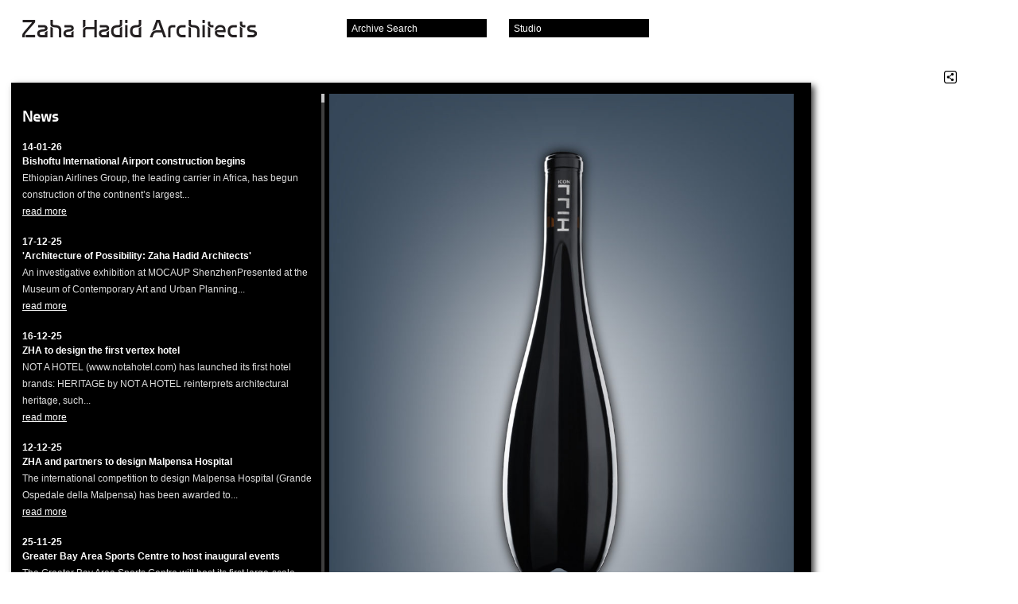

--- FILE ---
content_type: text/html; charset=UTF-8
request_url: https://www.zaha-hadid.com/2013/10/10/winemaker-leo-hillinger-presents-icon-hill/
body_size: 118928
content:
<!doctype html><!-- paulirish.com/2008/conditional-stylesheets-vs-css-hacks-answer-neither/ --> 
<!--[if lt IE 7 ]> <html lang="en" class="no-js ie6"> <![endif]-->
<!--[if IE 7 ]>    <html lang="en" class="no-js ie7"> <![endif]-->
<!--[if IE 8 ]>    <html lang="en" class="no-js ie8"> <![endif]-->
<!--[if IE 9 ]>    <html lang="en" class="no-js ie9"> <![endif]-->
<!--[if (gt IE 9)|!(IE)]><!--> <html lang="en-GB" class="no-js"><!--<![endif]-->

<head>

  <title>‘Icon Hill’ Wine Bottle for Leo Hillinger Winery &#8211;  Zaha Hadid Architects</title>

  <!-- <link rel="shortcut icon" href="/favicon.ico">
  <link rel="apple-touch-icon" href="/apple-touch-icon.png"> -->

  <link rel="apple-touch-icon" sizes="180x180" href="/apple-touch-icon.png">
  <link rel="icon" type="image/png" sizes="32x32" href="/favicon-32x32.png">
  <link rel="icon" type="image/png" sizes="16x16" href="/favicon-16x16.png">
  <link rel="manifest" href="/site.webmanifest">
  <link rel="mask-icon" href="/safari-pinned-tab.svg" color="#5bbad5">
  <meta name="msapplication-TileColor" content="#da532c">
  <meta name="theme-color" content="#ffffff">

  <style type="text/css" media="screen">
  @font-face { font-family: "zaha"; src: url('/wp-content/themes/zaha/fonts/zaha.otf'); } 
  </style>

  <!--[if IE]>
  
  <style type="text/css" media="screen">
  
  @font-face{
  font-family: 'zaha';
  src: url(/wp-content/themes/zaha/fonts/zaha.eot);
  }

  </style>



  <![endif]-->

  <!-- CSS : implied media="all" -->
  <link rel="stylesheet" href="/wp-content/themes/zaha/style.css">
  <link rel="stylesheet" href="/wp-content/themes/zaha/js/fileinput/css/enhanced.css">

  <meta charset="UTF-8">

      

    <meta name="description" content="<p>We work at all scales and in all sectors. We create transformative cultural, corporate, residential and other spaces that work in synchronicity with their surroundings.</p>
<p>950 projects  44 countries         400 staff   55 nations</p>
<p>Welcome to the interactive archive of Zaha Hadid Architects.</p>
" />
  

  <!--  Mobile viewport optimized: j.mp/bplateviewport -->

  <!-- Always force latest IE rendering engine (even in intranet) & Chrome Frame 
       Remove this if you use the .htaccess -->
  <meta http-equiv="X-UA-Compatible" content="IE=edge">

  <meta name="google-site-verification" content="YwQXPj5AT5Iwu1St04KVfKHSYfV1Dtb2ajI9IjwuhTU" />

  <meta name='robots' content='max-image-preview:large' />
<link rel="alternate" type="application/rss+xml" title="Zaha Hadid Architects &raquo; ‘Icon Hill’ Wine Bottle for Leo Hillinger Winery Comments Feed" href="https://www.zaha-hadid.com/2013/10/10/winemaker-leo-hillinger-presents-icon-hill/feed/" />
<script type="text/javascript">
window._wpemojiSettings = {"baseUrl":"https:\/\/s.w.org\/images\/core\/emoji\/14.0.0\/72x72\/","ext":".png","svgUrl":"https:\/\/s.w.org\/images\/core\/emoji\/14.0.0\/svg\/","svgExt":".svg","source":{"concatemoji":"https:\/\/www.zaha-hadid.com\/wp-includes\/js\/wp-emoji-release.min.js?ver=6.2.8"}};
/*! This file is auto-generated */
!function(e,a,t){var n,r,o,i=a.createElement("canvas"),p=i.getContext&&i.getContext("2d");function s(e,t){p.clearRect(0,0,i.width,i.height),p.fillText(e,0,0);e=i.toDataURL();return p.clearRect(0,0,i.width,i.height),p.fillText(t,0,0),e===i.toDataURL()}function c(e){var t=a.createElement("script");t.src=e,t.defer=t.type="text/javascript",a.getElementsByTagName("head")[0].appendChild(t)}for(o=Array("flag","emoji"),t.supports={everything:!0,everythingExceptFlag:!0},r=0;r<o.length;r++)t.supports[o[r]]=function(e){if(p&&p.fillText)switch(p.textBaseline="top",p.font="600 32px Arial",e){case"flag":return s("\ud83c\udff3\ufe0f\u200d\u26a7\ufe0f","\ud83c\udff3\ufe0f\u200b\u26a7\ufe0f")?!1:!s("\ud83c\uddfa\ud83c\uddf3","\ud83c\uddfa\u200b\ud83c\uddf3")&&!s("\ud83c\udff4\udb40\udc67\udb40\udc62\udb40\udc65\udb40\udc6e\udb40\udc67\udb40\udc7f","\ud83c\udff4\u200b\udb40\udc67\u200b\udb40\udc62\u200b\udb40\udc65\u200b\udb40\udc6e\u200b\udb40\udc67\u200b\udb40\udc7f");case"emoji":return!s("\ud83e\udef1\ud83c\udffb\u200d\ud83e\udef2\ud83c\udfff","\ud83e\udef1\ud83c\udffb\u200b\ud83e\udef2\ud83c\udfff")}return!1}(o[r]),t.supports.everything=t.supports.everything&&t.supports[o[r]],"flag"!==o[r]&&(t.supports.everythingExceptFlag=t.supports.everythingExceptFlag&&t.supports[o[r]]);t.supports.everythingExceptFlag=t.supports.everythingExceptFlag&&!t.supports.flag,t.DOMReady=!1,t.readyCallback=function(){t.DOMReady=!0},t.supports.everything||(n=function(){t.readyCallback()},a.addEventListener?(a.addEventListener("DOMContentLoaded",n,!1),e.addEventListener("load",n,!1)):(e.attachEvent("onload",n),a.attachEvent("onreadystatechange",function(){"complete"===a.readyState&&t.readyCallback()})),(e=t.source||{}).concatemoji?c(e.concatemoji):e.wpemoji&&e.twemoji&&(c(e.twemoji),c(e.wpemoji)))}(window,document,window._wpemojiSettings);
</script>
<style type="text/css">
img.wp-smiley,
img.emoji {
	display: inline !important;
	border: none !important;
	box-shadow: none !important;
	height: 1em !important;
	width: 1em !important;
	margin: 0 0.07em !important;
	vertical-align: -0.1em !important;
	background: none !important;
	padding: 0 !important;
}
</style>
	<link rel='stylesheet' id='wp-block-library-css' href='https://www.zaha-hadid.com/wp-includes/css/dist/block-library/style.min.css?ver=6.2.8' type='text/css' media='all' />
<link rel='stylesheet' id='classic-theme-styles-css' href='https://www.zaha-hadid.com/wp-includes/css/classic-themes.min.css?ver=6.2.8' type='text/css' media='all' />
<style id='global-styles-inline-css' type='text/css'>
body{--wp--preset--color--black: #000000;--wp--preset--color--cyan-bluish-gray: #abb8c3;--wp--preset--color--white: #ffffff;--wp--preset--color--pale-pink: #f78da7;--wp--preset--color--vivid-red: #cf2e2e;--wp--preset--color--luminous-vivid-orange: #ff6900;--wp--preset--color--luminous-vivid-amber: #fcb900;--wp--preset--color--light-green-cyan: #7bdcb5;--wp--preset--color--vivid-green-cyan: #00d084;--wp--preset--color--pale-cyan-blue: #8ed1fc;--wp--preset--color--vivid-cyan-blue: #0693e3;--wp--preset--color--vivid-purple: #9b51e0;--wp--preset--gradient--vivid-cyan-blue-to-vivid-purple: linear-gradient(135deg,rgba(6,147,227,1) 0%,rgb(155,81,224) 100%);--wp--preset--gradient--light-green-cyan-to-vivid-green-cyan: linear-gradient(135deg,rgb(122,220,180) 0%,rgb(0,208,130) 100%);--wp--preset--gradient--luminous-vivid-amber-to-luminous-vivid-orange: linear-gradient(135deg,rgba(252,185,0,1) 0%,rgba(255,105,0,1) 100%);--wp--preset--gradient--luminous-vivid-orange-to-vivid-red: linear-gradient(135deg,rgba(255,105,0,1) 0%,rgb(207,46,46) 100%);--wp--preset--gradient--very-light-gray-to-cyan-bluish-gray: linear-gradient(135deg,rgb(238,238,238) 0%,rgb(169,184,195) 100%);--wp--preset--gradient--cool-to-warm-spectrum: linear-gradient(135deg,rgb(74,234,220) 0%,rgb(151,120,209) 20%,rgb(207,42,186) 40%,rgb(238,44,130) 60%,rgb(251,105,98) 80%,rgb(254,248,76) 100%);--wp--preset--gradient--blush-light-purple: linear-gradient(135deg,rgb(255,206,236) 0%,rgb(152,150,240) 100%);--wp--preset--gradient--blush-bordeaux: linear-gradient(135deg,rgb(254,205,165) 0%,rgb(254,45,45) 50%,rgb(107,0,62) 100%);--wp--preset--gradient--luminous-dusk: linear-gradient(135deg,rgb(255,203,112) 0%,rgb(199,81,192) 50%,rgb(65,88,208) 100%);--wp--preset--gradient--pale-ocean: linear-gradient(135deg,rgb(255,245,203) 0%,rgb(182,227,212) 50%,rgb(51,167,181) 100%);--wp--preset--gradient--electric-grass: linear-gradient(135deg,rgb(202,248,128) 0%,rgb(113,206,126) 100%);--wp--preset--gradient--midnight: linear-gradient(135deg,rgb(2,3,129) 0%,rgb(40,116,252) 100%);--wp--preset--duotone--dark-grayscale: url('#wp-duotone-dark-grayscale');--wp--preset--duotone--grayscale: url('#wp-duotone-grayscale');--wp--preset--duotone--purple-yellow: url('#wp-duotone-purple-yellow');--wp--preset--duotone--blue-red: url('#wp-duotone-blue-red');--wp--preset--duotone--midnight: url('#wp-duotone-midnight');--wp--preset--duotone--magenta-yellow: url('#wp-duotone-magenta-yellow');--wp--preset--duotone--purple-green: url('#wp-duotone-purple-green');--wp--preset--duotone--blue-orange: url('#wp-duotone-blue-orange');--wp--preset--font-size--small: 13px;--wp--preset--font-size--medium: 20px;--wp--preset--font-size--large: 36px;--wp--preset--font-size--x-large: 42px;--wp--preset--spacing--20: 0.44rem;--wp--preset--spacing--30: 0.67rem;--wp--preset--spacing--40: 1rem;--wp--preset--spacing--50: 1.5rem;--wp--preset--spacing--60: 2.25rem;--wp--preset--spacing--70: 3.38rem;--wp--preset--spacing--80: 5.06rem;--wp--preset--shadow--natural: 6px 6px 9px rgba(0, 0, 0, 0.2);--wp--preset--shadow--deep: 12px 12px 50px rgba(0, 0, 0, 0.4);--wp--preset--shadow--sharp: 6px 6px 0px rgba(0, 0, 0, 0.2);--wp--preset--shadow--outlined: 6px 6px 0px -3px rgba(255, 255, 255, 1), 6px 6px rgba(0, 0, 0, 1);--wp--preset--shadow--crisp: 6px 6px 0px rgba(0, 0, 0, 1);}:where(.is-layout-flex){gap: 0.5em;}body .is-layout-flow > .alignleft{float: left;margin-inline-start: 0;margin-inline-end: 2em;}body .is-layout-flow > .alignright{float: right;margin-inline-start: 2em;margin-inline-end: 0;}body .is-layout-flow > .aligncenter{margin-left: auto !important;margin-right: auto !important;}body .is-layout-constrained > .alignleft{float: left;margin-inline-start: 0;margin-inline-end: 2em;}body .is-layout-constrained > .alignright{float: right;margin-inline-start: 2em;margin-inline-end: 0;}body .is-layout-constrained > .aligncenter{margin-left: auto !important;margin-right: auto !important;}body .is-layout-constrained > :where(:not(.alignleft):not(.alignright):not(.alignfull)){max-width: var(--wp--style--global--content-size);margin-left: auto !important;margin-right: auto !important;}body .is-layout-constrained > .alignwide{max-width: var(--wp--style--global--wide-size);}body .is-layout-flex{display: flex;}body .is-layout-flex{flex-wrap: wrap;align-items: center;}body .is-layout-flex > *{margin: 0;}:where(.wp-block-columns.is-layout-flex){gap: 2em;}.has-black-color{color: var(--wp--preset--color--black) !important;}.has-cyan-bluish-gray-color{color: var(--wp--preset--color--cyan-bluish-gray) !important;}.has-white-color{color: var(--wp--preset--color--white) !important;}.has-pale-pink-color{color: var(--wp--preset--color--pale-pink) !important;}.has-vivid-red-color{color: var(--wp--preset--color--vivid-red) !important;}.has-luminous-vivid-orange-color{color: var(--wp--preset--color--luminous-vivid-orange) !important;}.has-luminous-vivid-amber-color{color: var(--wp--preset--color--luminous-vivid-amber) !important;}.has-light-green-cyan-color{color: var(--wp--preset--color--light-green-cyan) !important;}.has-vivid-green-cyan-color{color: var(--wp--preset--color--vivid-green-cyan) !important;}.has-pale-cyan-blue-color{color: var(--wp--preset--color--pale-cyan-blue) !important;}.has-vivid-cyan-blue-color{color: var(--wp--preset--color--vivid-cyan-blue) !important;}.has-vivid-purple-color{color: var(--wp--preset--color--vivid-purple) !important;}.has-black-background-color{background-color: var(--wp--preset--color--black) !important;}.has-cyan-bluish-gray-background-color{background-color: var(--wp--preset--color--cyan-bluish-gray) !important;}.has-white-background-color{background-color: var(--wp--preset--color--white) !important;}.has-pale-pink-background-color{background-color: var(--wp--preset--color--pale-pink) !important;}.has-vivid-red-background-color{background-color: var(--wp--preset--color--vivid-red) !important;}.has-luminous-vivid-orange-background-color{background-color: var(--wp--preset--color--luminous-vivid-orange) !important;}.has-luminous-vivid-amber-background-color{background-color: var(--wp--preset--color--luminous-vivid-amber) !important;}.has-light-green-cyan-background-color{background-color: var(--wp--preset--color--light-green-cyan) !important;}.has-vivid-green-cyan-background-color{background-color: var(--wp--preset--color--vivid-green-cyan) !important;}.has-pale-cyan-blue-background-color{background-color: var(--wp--preset--color--pale-cyan-blue) !important;}.has-vivid-cyan-blue-background-color{background-color: var(--wp--preset--color--vivid-cyan-blue) !important;}.has-vivid-purple-background-color{background-color: var(--wp--preset--color--vivid-purple) !important;}.has-black-border-color{border-color: var(--wp--preset--color--black) !important;}.has-cyan-bluish-gray-border-color{border-color: var(--wp--preset--color--cyan-bluish-gray) !important;}.has-white-border-color{border-color: var(--wp--preset--color--white) !important;}.has-pale-pink-border-color{border-color: var(--wp--preset--color--pale-pink) !important;}.has-vivid-red-border-color{border-color: var(--wp--preset--color--vivid-red) !important;}.has-luminous-vivid-orange-border-color{border-color: var(--wp--preset--color--luminous-vivid-orange) !important;}.has-luminous-vivid-amber-border-color{border-color: var(--wp--preset--color--luminous-vivid-amber) !important;}.has-light-green-cyan-border-color{border-color: var(--wp--preset--color--light-green-cyan) !important;}.has-vivid-green-cyan-border-color{border-color: var(--wp--preset--color--vivid-green-cyan) !important;}.has-pale-cyan-blue-border-color{border-color: var(--wp--preset--color--pale-cyan-blue) !important;}.has-vivid-cyan-blue-border-color{border-color: var(--wp--preset--color--vivid-cyan-blue) !important;}.has-vivid-purple-border-color{border-color: var(--wp--preset--color--vivid-purple) !important;}.has-vivid-cyan-blue-to-vivid-purple-gradient-background{background: var(--wp--preset--gradient--vivid-cyan-blue-to-vivid-purple) !important;}.has-light-green-cyan-to-vivid-green-cyan-gradient-background{background: var(--wp--preset--gradient--light-green-cyan-to-vivid-green-cyan) !important;}.has-luminous-vivid-amber-to-luminous-vivid-orange-gradient-background{background: var(--wp--preset--gradient--luminous-vivid-amber-to-luminous-vivid-orange) !important;}.has-luminous-vivid-orange-to-vivid-red-gradient-background{background: var(--wp--preset--gradient--luminous-vivid-orange-to-vivid-red) !important;}.has-very-light-gray-to-cyan-bluish-gray-gradient-background{background: var(--wp--preset--gradient--very-light-gray-to-cyan-bluish-gray) !important;}.has-cool-to-warm-spectrum-gradient-background{background: var(--wp--preset--gradient--cool-to-warm-spectrum) !important;}.has-blush-light-purple-gradient-background{background: var(--wp--preset--gradient--blush-light-purple) !important;}.has-blush-bordeaux-gradient-background{background: var(--wp--preset--gradient--blush-bordeaux) !important;}.has-luminous-dusk-gradient-background{background: var(--wp--preset--gradient--luminous-dusk) !important;}.has-pale-ocean-gradient-background{background: var(--wp--preset--gradient--pale-ocean) !important;}.has-electric-grass-gradient-background{background: var(--wp--preset--gradient--electric-grass) !important;}.has-midnight-gradient-background{background: var(--wp--preset--gradient--midnight) !important;}.has-small-font-size{font-size: var(--wp--preset--font-size--small) !important;}.has-medium-font-size{font-size: var(--wp--preset--font-size--medium) !important;}.has-large-font-size{font-size: var(--wp--preset--font-size--large) !important;}.has-x-large-font-size{font-size: var(--wp--preset--font-size--x-large) !important;}
.wp-block-navigation a:where(:not(.wp-element-button)){color: inherit;}
:where(.wp-block-columns.is-layout-flex){gap: 2em;}
.wp-block-pullquote{font-size: 1.5em;line-height: 1.6;}
</style>
<link rel="https://api.w.org/" href="https://www.zaha-hadid.com/wp-json/" /><link rel="alternate" type="application/json" href="https://www.zaha-hadid.com/wp-json/wp/v2/posts/12771" /><link rel="EditURI" type="application/rsd+xml" title="RSD" href="https://www.zaha-hadid.com/xmlrpc.php?rsd" />
<link rel="wlwmanifest" type="application/wlwmanifest+xml" href="https://www.zaha-hadid.com/wp-includes/wlwmanifest.xml" />
<meta name="generator" content="WordPress 6.2.8" />
<link rel="canonical" href="https://www.zaha-hadid.com/2013/10/10/winemaker-leo-hillinger-presents-icon-hill/" />
<link rel='shortlink' href='https://www.zaha-hadid.com/?p=12771' />
<link rel="alternate" type="application/json+oembed" href="https://www.zaha-hadid.com/wp-json/oembed/1.0/embed?url=https%3A%2F%2Fwww.zaha-hadid.com%2F2013%2F10%2F10%2Fwinemaker-leo-hillinger-presents-icon-hill%2F" />
<link rel="alternate" type="text/xml+oembed" href="https://www.zaha-hadid.com/wp-json/oembed/1.0/embed?url=https%3A%2F%2Fwww.zaha-hadid.com%2F2013%2F10%2F10%2Fwinemaker-leo-hillinger-presents-icon-hill%2F&#038;format=xml" />
	
          

  <script type="text/javascript">
  var true_page_url = 'https://www.zaha-hadid.com/2013/10/10/winemaker-leo-hillinger-presents-icon-hill/';
  </script>
  
      <script src="/wp-content/themes/zaha/js/jquery-1.6.3.min.js"></script>
  <script src="/wp-content/themes/zaha/js/lib.min.js"></script>
  <script src="/wp-content/themes/zaha/js/jquery.isotope.min.js"></script>
  
  <script src="/wp-content/themes/zaha/js/jquery.state.js"></script>
  <script src="/wp-content/themes/zaha/js/jquery.dragpanel.js"></script>
  
    
  <script src="/wp-content/themes/zaha/js/jquery.slideshow4.js"></script>
  <script src="/wp-content/themes/zaha/js/jquery.hashchange.min.js"></script>
  <script src="/wp-content/themes/zaha/js/jquery.overlay.js"></script>

  <script src="/wp-content/themes/zaha/js/zero-clipboard.js"></script>
  
    <script src="/wp-content/themes/zaha/js/froogaloop.min.js"></script>
    
  
  <script src="/wp-content/themes/zaha/js/site.js"></script>

  <script>
  var wp_permalink = 'https://www.zaha-hadid.com/2013/10/10/winemaker-leo-hillinger-presents-icon-hill/';
  var wp_title =     '%E2%80%98Icon+Hill%E2%80%99+Wine+Bottle+for+Leo+Hillinger+Winery';
  var wp_summary =   'Icon+Hill+is+an+exceptional+red+wine+cuvee+of+2009+vintage%2C+produced+by+the+renowned+Austrian+winemaker+Leo+Hillinger+in+a+limited+edition+of+999+bottles+that+have+been+designed+by+Zaha+Hadid+Architects+to+reflect+the+wine%E2%80%99s+bold+and+distinctive+character.%C2%A0+The+elongated+volume+of+the+bottle+has+been+derived+from+the+profile+of+%5B%26hellip%3B%5D';
  var wp_template_url = '/wp-content/themes/zaha/';
  </script>


  <link rel="pingback" href="https://www.zaha-hadid.com/xmlrpc.php">

  <!--<script type="text/javascript" src="http://fast.fonts.com/jsapi/25b52fe6-740d-45b4-af68-d234c9cdcb3a.js"></script>-->

  
  <script>
  var zaha = {"classifications":{"architecture":["Civic","Cultural","Education","Healthcare","Hotel","Industrial","Leisure","Mixed Use","Offices","Residential","Retail","Sports","Sustainable","Towers","Transport"],"interior_design":["Exhibition","Interior","Product","Fashion","Furniture"],"design":["Exhibition","Interior","Product","Fashion","Furniture"],"masterplans":["Infrastructure","Landscape","Urban Planning"],"people":["Principal","Directors","Associate Directors","Associates","Press","Management"]},"filters":{"architecture":{"budget":["Personal","1000","100000","500000","1000000","10000000","100000000","500000000"],"date":[[1980,1989],[1990,1999],[2000,2009],[2010,2019]],"size":[[0,1000],[1000,2000],[2000,5000],[5000,10000],[10000,50000],[50000,999999999999]],"status":["Built","Under Construction","Design","Competition \/ Research"],"location":["Africa","Asia","Australasia","Europe","North America","South America"]},"masterplans":{"budget":["Personal","1000","100000","500000","1000000","10000000","100000000","500000000"],"date":[[1980,1989],[1990,1999],[2000,2009],[2010,2019]],"size":[[0,1000],[1000,2000],[2000,5000],[5000,10000],[10000,50000],[50000,99999999999]],"status":["Built","Under Construction","Planning","Competition \/ Research"],"location":["Africa","Asia","Australasia","Europe","North America","South America"]},"interior_design":{"budget":["Personal","1000","100000","500000","1000000","10000000","100000000","500000000"],"date":[[1980,1989],[1990,1999],[2000,2009],[2010,2019]],"status":["Completed","Concept"],"location":["Africa","Asia","Australasia","Europe","North America","South America"]},"design":{"budget":["Personal","1000","100000","500000","1000000","10000000","100000000","500000000"],"date":[[1980,1989],[1990,1999],[2000,2009],[2010,2019]],"status":["Completed","Concept"],"location":["Africa","Asia","Australasia","Europe","North America","South America"]}},"image_asset_types":["Photo","Cover","Spread","Model Photo","Relief Model Photo","Construction Photo","Render","Video","Sketch","Drawing","Painting"],"new_user_industries":["Architect","Client","Manager","Press","Student"],"people_categories":["Directors and Partners","Associate Directors","Senior Associates","Management","Associates","Lead Architects \/ Designers","Senior Architects \/ Designers","Consultants","Press"],"thumbparams":"u=rel&w=176&h=124&crop=true&q=90","person_thumbparams":"u=rel&w=176&h=124&crop=true&q=99&far=t&co=0,7"};
  </script>

  <script id="tmpl-thumb-overlay" type="text/x-jquery-tmpl">
   

<div id="${id}" class="thumb-overlay sd">
<div class="sdhl"><div class="sdhr"><div class="sdh"></div></div></div>
<div class="sdbl"><div class="sdbr"><div class="sdb">
<div class="sdbc">

  {{if play}}<a href="${destination}" target="${target}" class="play">Play</a>{{/if}}
  <a target="${target}" href="${destination}" class="thumb">
  <img src="${src}" width="176" height="124" />
  <span class="caption">{{if caption}}${caption}<br />{{/if}}{{if type}}(${type}){{/if}}</span>
  </a>

  <div class="buttons">
  
  <ul class="share-links">
    <li class="first"><button title="Share" class="ir ic-sml share">Share</button></li>
    {{if !play}}
    <li><button title="Fullscreen View" class="ir ic-sml fullscreen">Fullscreen</button></li>
    {{/if}}
    {{if project}}
    <li><a title="Related Project" href="${project}" class="ir ic-sml go">Related Project</a></li>
    {{/if}}

  </ul>

  </div>

  <div class="share-project">
    <h1>Share ${label}</h1>
  
  
    <form name="share" method="get" action="">
      
      <div class="input-wrap">
        <input type="text" name="share-url" value="${shareUrl}" class="text" />
        <button type="button" title="copy to clipboard" class="clipboard ir">copy</button>
      </div>
    
      
      <ul class="social-media-links">
        <li class="first"><a target="_blank" href="http://www.facebook.com/sharer.php?u=${shareUrlEncode}&amp;t=%E2%80%98Icon+Hill%E2%80%99+Wine+Bottle+for+Leo+Hillinger+Winery" title="Share on Facebook" class="ir ic-sml facebook windowopen { t: 'facebook', name: 'shfacebook', width: 760, height: 620 }">Facebook</a></li>
        <li><a target="_blank" href="http://twitter.com/home?status=%E2%80%98Icon+Hill%E2%80%99+Wine+Bottle+for+Leo+Hillinger+Winery%20-%20${shareUrlEncode}" title="Share on Twitter" class="ir ic-sml twitter windowopen { t: 'twitter', name: 'shtwitter', width: 800, height: 600 }">Twitter</a></li> 
        <li><a target="_blank" href="http://www.linkedin.com/shareArticle?mini=true&amp;url=${shareUrlEncode}&amp;title=%E2%80%98Icon+Hill%E2%80%99+Wine+Bottle+for+Leo+Hillinger+Winery&amp;summary=&amp;source=#{source}" title="Share on LinkedIn" class="ir ic-sml linkedin windowopen { width: 760, height: 700, t: 'linkedin', name: 'shlinkedin' }">Linked In</a></li>
        <li><a target="_blank" href="http://delicious.com/save?v=5&amp;noui&amp;jump=close&amp;url=${shareUrlEncode}&amp;title=%E2%80%98Icon+Hill%E2%80%99+Wine+Bottle+for+Leo+Hillinger+Winery" title="Share on Del.icio.us" class="ir ic-sml delicious windowopen { width: 1010, height: 645, t: 'delicious', name: 'shdelicious' }">Del.icio.us</a></li>
        <li><a target="_blank" href="http://www.google.com/reader/link?url=${shareUrlEncode}&amp;summary=&amp;title=%E2%80%98Icon+Hill%E2%80%99+Wine+Bottle+for+Leo+Hillinger+Winery" title="Share on Google Reader / Buzz" class="ir ic-sml google windowopen { width: 550, height: 400, t: 'google', name: 'shgoogle' }">Google</a></li>
      </ul>
    
    </form>

  </div>

</div>
</div></div></div>
<div class="sdfl"><div class="sdfr"><div class="sdf"></div></div></div>
</div>  </script>

  <script id="tmpl-social-media-links" type="text/x-jquery-tmpl">
        
<li class="first"><a target="_blank" href="http://www.facebook.com/sharer.php?u=${shareUrlEncode}&amp;t=" title="Share on Facebook" class="ir ic-sml facebook windowopen { t: 'facebook', name: 'shfacebook', width: 760, height: 620 }">Facebook</a></li>
<li><a target="_blank" href="http://twitter.com/home?status=%20-%20${shareUrlEncode}" title="Share on Twitter" class="ir ic-sml twitter windowopen { t: 'twitter', name: 'shtwitter', width: 800, height: 600 }">Twitter</a></li> 
<li><a target="_blank" href="http://www.linkedin.com/shareArticle?mini=true&amp;url=${shareUrlEncode}&amp;title=&amp;summary=&amp;source=ZHA" title="Share on LinkedIn" class="ir ic-sml linkedin windowopen { width: 760, height: 700, t: 'linkedin', name: 'shlinkedin' }">Linked In</a></li>
<li><a target="_blank" href="http://delicious.com/save?v=5&amp;noui&amp;jump=close&amp;url=${shareUrlEncode}&amp;title=" title="Share on Del.icio.us" class="ir ic-sml delicious windowopen { width: 1010, height: 645, t: 'delicious', name: 'shdelicious' }">Del.icio.us</a></li>
<li><a target="_blank" href="http://www.google.com/reader/link?url=${shareUrlEncode}&amp;summary=&amp;title=" title="Share on Google Reader / Buzz" class="ir ic-sml google windowopen { width: 550, height: 400, t: 'google', name: 'shgoogle' }">Google</a></li>
  </script>

  <script id="tmpl-starred-item" type="text/x-jquery-tmpl">
  <li id="starred-item-${id}">

<a href="${url}" class="thumb"><img src="${thumb}" width="50" height="34" /></a>

<div class="info">
<h3><a href="${url}">${title}</a></h3>
</div>

<div class="buttons">
<button class="ir ic-sml close-white { id: '${id}' }" title="Remove from starred items">Remove</button>  
</div>

</li>  </script>

  <script id="tmpl-map-overlay" type="text/x-jquery-tmpl">
  <div id="map-overlay-${id}" class="map-overlay">
<p>
${title}
{{if location}}<br />${location}{{/if}}
{{if date}}<br />${date}{{/if}}
</p>
{{if url}}<a href="${url}" target="_parent">View Project</a>{{/if}}
</div>  </script>

  <script id="tmpl-video-overlay" type="text/x-jquery-tmpl">
  <div id="${id}" class="video-overlay sd">
<div class="sdhl"><div class="sdhr"><div class="sdh"></div></div></div>
<div class="sdbl"><div class="sdbr"><div class="sdb">
<div class="sdbc">
  
  <iframe src="${url}" width="720" height="576" frameborder="0" class="vimeo"></iframe>
  
  {{if title}}<h2>${title}</h2>{{/if}}
  
  <button class="ir ic-lge close close-large">Close</button>
</div>
</div></div></div>
<div class="sdfl"><div class="sdfr"><div class="sdf"></div></div></div>
</div>  </script>

<!-- start Mixpanel -->

<script type="text/javascript">(function(d,c){var a,b,g,e;a=d.createElement("script");a.type="text/javascript";a.async=!0;a.src=("https:"===d.location.protocol?"https:":"http:")+'//api.mixpanel.com/site_media/js/api/mixpanel.2.js';b=d.getElementsByTagName("script")[0];b.parentNode.insertBefore(a,b);c._i=[];c.init=function(a,d,f){var b=c;"undefined"!==typeof f?b=c[f]=[]:f="mixpanel";g="disable track track_pageview track_links track_forms register register_once unregister identify name_tag set_config".split(" ");
for(e=0;e<g.length;e++)(function(a){b[a]=function(){b.push([a].concat(Array.prototype.slice.call(arguments,0)))}})(g[e]);c._i.push([a,d,f])};window.mixpanel=c})(document,[]);
mixpanel.init("c37bf67c18cfa77d2918bb7b36a77eb1");
</script>

<!-- end Mixpanel -->
  
</head>
<body class="post-template-default single single-post postid-12771 single-format-standard page-news winemaker-leo-hillinger-presents-icon-hill">


<a href="#content" class="ac">Skip to content</a>
<div id="wrap">
  
  

  <h1 id="logo"><a href="https://www.zaha-hadid.com" class="ir">Zaha Hadid Architects</a></h1>

  <!-- Projects Panel -->

  
  
<!-- YourZHA Panel -->

  
  <div id="your-zha-panel" class="sd docked panel draggable { cssDefault: { top: 328, left: 446 } }">
    <div class="sdhl"><div class="sdhr"><div class="sdh"></div></div></div>
    <div class="sdbl"><div class="sdbr"><div class="sdb">

    <section class="panel-content">
      <header class="trigger">
        <h1>Your Starred Items</h1>
        <button class="close ir">Close</button>
      </header>
      
      <div class="menu-content">

      <div id="your-zha-starred" class="content">
        <ul class="items">
              
        </ul>
          
      </div>       
      
      </div>
      <!-- /.menu-content -->
      
        
    </section>

    </div></div></div>
    <div class="sdfl"><div class="sdfr"><div class="sdf"></div></div></div>
  </div>
  <!-- /.sd -->
 

   
   

  <!-- Studio Panel -->
  
  <div id="studio-panel" class="sd docked panel draggable">
    <div class="sdhl"><div class="sdhr"><div class="sdh"></div></div></div>
    <div class="sdbl"><div class="sdbr"><div class="sdb">

    <section class="panel-content">
      <header class="trigger">
        <h1>Studio</h1>
        <button class="close ir">Close</button>
      </header>

      <div class="menu-content">

        <nav class="menu">
		  <ul>
            <li><a href="#about-us" class="overlay { hash: '#about-us' }">About Us</a></li>
            <li><a href="#contact-us" class="overlay { hash: '#contact-us' }">Contact Us</a></li>
            <li><a href="/news/">News</a></li>
            <li><a href="/teaching/">Teaching</a></li>
            <li><a href="#zha-world" class="overlay { hash: '#zha-world' }">ZHA World</a></li>
            <li><a href="#terms" class="overlay { hash: '#terms' }">Terms</a></li>
            <li><a href="#reports" class="overlay { hash: '#reports' }">Reports</a></li>
			<li><a onclick="window.open('https://zaha-hadid.jobs.personio.com/','_blank');" href="#">Careers</a></li>
          </ul>
        </nav>

      </div>
      <!-- /.menu-content -->
    </section>

    </div></div></div>
    <div class="sdfl"><div class="sdfr"><div class="sdf"></div></div></div>
  </div>
  <!-- /.sd -->

  

  


   
   
  <div id="search-panel-dock" class="panel-dock"><span>Archive Search</span></div>
  <div id="studio-panel-dock" class="panel-dock"><span>Studio</span></div>
  <div id="your-zha-panel-dock" class="panel-dock"><span>Your Starred Items</span></div>
    
  
    <form id="form-main" method="post" action="/archive" autocomplete="off">
  
  
  <div id="search-panel" class="sd docked draggable panel { cssDefault: { top: 294, left: -10 } }">
    <div class="sdhl"><div class="sdhr"><div class="sdh"></div></div></div>
    <div class="sdbl"><div class="sdbr"><div class="sdb">
    <div class="panel-content">

      <header class="trigger { hideOnTargetMouseLeave: false }">
      <label id="label-term" for="term">Archive Search</label>
      <button type="button" class="close ir">Close</button>
      </header>

      <div class="menu-content">
        
        <div id="wrap-term">
          <input id="term" name="term" type="text" class="text { text: 'Keyword Search' }" value="" />
          <button id="bt-search-go" type="submit" class="text" value="Go">Go</button>
        </div>
        <!-- /#wrap-term -->
      
        <div id="projects-loading">Searching. Please Wait...</div>

        <ul id="search-types">
        <li class="with-filter">
          <label class="category checkbox "><input id="type-architecture" name="type" value="architecture" type="checkbox"  class="checkbox { target: '#architecture-content' }" />Architecture</label>

          <div id="architecture-content" class="category-content">
            <div class="items">
                                    <label class="checkbox sc-filter">Civic<input id="type-architecture-civic" name="type-architecture[]" value="Civic"  type="checkbox" class="radio sc-filter { fc: '.sc-civic' }" /></label>
                        <label class="checkbox sc-filter">Cultural<input id="type-architecture-cultural" name="type-architecture[]" value="Cultural"  type="checkbox" class="radio sc-filter { fc: '.sc-cultural' }" /></label>
                        <label class="checkbox sc-filter">Education<input id="type-architecture-education" name="type-architecture[]" value="Education"  type="checkbox" class="radio sc-filter { fc: '.sc-education' }" /></label>
                        <label class="checkbox sc-filter">Healthcare<input id="type-architecture-healthcare" name="type-architecture[]" value="Healthcare"  type="checkbox" class="radio sc-filter { fc: '.sc-healthcare' }" /></label>
                        <label class="checkbox sc-filter">Hotel<input id="type-architecture-hotel" name="type-architecture[]" value="Hotel"  type="checkbox" class="radio sc-filter { fc: '.sc-hotel' }" /></label>
                        <label class="checkbox sc-filter">Industrial<input id="type-architecture-industrial" name="type-architecture[]" value="Industrial"  type="checkbox" class="radio sc-filter { fc: '.sc-industrial' }" /></label>
                        <label class="checkbox sc-filter">Leisure<input id="type-architecture-leisure" name="type-architecture[]" value="Leisure"  type="checkbox" class="radio sc-filter { fc: '.sc-leisure' }" /></label>
                        <label class="checkbox sc-filter">Mixed Use<input id="type-architecture-mixed-use" name="type-architecture[]" value="Mixed Use"  type="checkbox" class="radio sc-filter { fc: '.sc-mixed-use' }" /></label>
                        <label class="checkbox sc-filter">Offices<input id="type-architecture-offices" name="type-architecture[]" value="Offices"  type="checkbox" class="radio sc-filter { fc: '.sc-offices' }" /></label>
                        <label class="checkbox sc-filter">Residential<input id="type-architecture-residential" name="type-architecture[]" value="Residential"  type="checkbox" class="radio sc-filter { fc: '.sc-residential' }" /></label>
                        <label class="checkbox sc-filter">Retail<input id="type-architecture-retail" name="type-architecture[]" value="Retail"  type="checkbox" class="radio sc-filter { fc: '.sc-retail' }" /></label>
                        <label class="checkbox sc-filter">Sports<input id="type-architecture-sports" name="type-architecture[]" value="Sports"  type="checkbox" class="radio sc-filter { fc: '.sc-sports' }" /></label>
                        <label class="checkbox sc-filter">Sustainable<input id="type-architecture-sustainable" name="type-architecture[]" value="Sustainable"  type="checkbox" class="radio sc-filter { fc: '.sc-sustainable' }" /></label>
                        <label class="checkbox sc-filter">Towers<input id="type-architecture-towers" name="type-architecture[]" value="Towers"  type="checkbox" class="radio sc-filter { fc: '.sc-towers' }" /></label>
                        <label class="checkbox sc-filter">Transport<input id="type-architecture-transport" name="type-architecture[]" value="Transport"  type="checkbox" class="radio sc-filter { fc: '.sc-transport' }" /></label>
                        </div>
      
              
  <div class="sd filters">
    <div class="sdhl"><div class="sdhr"><div class="sdh"></div></div></div>
    <div class="sdbl"><div class="sdbr"><div class="sdb">
    <div class="panel-content">
      
      <header>
      <h4>Filters</h4>
      <button class="ir remove remove-white" title="hide and disable filters" type="button">Hide Filters</button>
      </header>
    
      <ul>
      
      <li class="filter-group">
        <label class="filter-type checkbox"><input id="filter-architecture-budget" name="filter-architecture-budget" value="budget" type="checkbox" class="checkbox { target: '#filters-architecture-budget' }" />Budget</label>
        <div id="filters-architecture-budget" class="items">
                        <label class="checkbox filter">Personal<input id="filter-architecture-budget-personal" name="filter-architecture-budget" value="personal" type="checkbox" class="checkbox filter { fc: '.budget-personal' }" /></label>
                <label class="checkbox filter">Up to &pound;1,000<input id="filter-architecture-budget-1000" name="filter-architecture-budget" value="1000" type="checkbox" class="checkbox filter { fc: '.budget-1000' }" /></label>
                <label class="checkbox filter">Up to &pound;100,000<input id="filter-architecture-budget-100000" name="filter-architecture-budget" value="100000" type="checkbox" class="checkbox filter { fc: '.budget-100000' }" /></label>
                <label class="checkbox filter">Up to &pound;500,000<input id="filter-architecture-budget-500000" name="filter-architecture-budget" value="500000" type="checkbox" class="checkbox filter { fc: '.budget-500000' }" /></label>
                <label class="checkbox filter">Up to &pound;1,000,000<input id="filter-architecture-budget-1000000" name="filter-architecture-budget" value="1000000" type="checkbox" class="checkbox filter { fc: '.budget-1000000' }" /></label>
                <label class="checkbox filter">Up to &pound;10m<input id="filter-architecture-budget-10000000" name="filter-architecture-budget" value="10000000" type="checkbox" class="checkbox filter { fc: '.budget-10000000' }" /></label>
                <label class="checkbox filter">Up to &pound;100m<input id="filter-architecture-budget-100000000" name="filter-architecture-budget" value="100000000" type="checkbox" class="checkbox filter { fc: '.budget-100000000' }" /></label>
                <label class="checkbox filter">Up to &pound;500m<input id="filter-architecture-budget-500000000" name="filter-architecture-budget" value="500000000" type="checkbox" class="checkbox filter { fc: '.budget-500000000' }" /></label>
                </div>
      </li>
      <li class="filter-group">
        <label class="filter-type checkbox"><input id="filter-architecture-location" name="filter-architecture-location" value="location" type="checkbox" class="checkbox { target: '#filters-architecture-location' }" />Location</label>
        <div id="filters-architecture-location" class="items">
                        <label class="checkbox filter">Africa<input id="filter-architecture-location-africa" name="filter-architecture-location" value="africa" type="checkbox" class="checkbox filter { fc: '.location-africa' }" /></label>
                <label class="checkbox filter">Asia<input id="filter-architecture-location-asia" name="filter-architecture-location" value="asia" type="checkbox" class="checkbox filter { fc: '.location-asia' }" /></label>
                <label class="checkbox filter">Australasia<input id="filter-architecture-location-australasia" name="filter-architecture-location" value="australasia" type="checkbox" class="checkbox filter { fc: '.location-australasia' }" /></label>
                <label class="checkbox filter">Europe<input id="filter-architecture-location-europe" name="filter-architecture-location" value="europe" type="checkbox" class="checkbox filter { fc: '.location-europe' }" /></label>
                <label class="checkbox filter">North America<input id="filter-architecture-location-north-america" name="filter-architecture-location" value="north-america" type="checkbox" class="checkbox filter { fc: '.location-north-america' }" /></label>
                <label class="checkbox filter">South America<input id="filter-architecture-location-south-america" name="filter-architecture-location" value="south-america" type="checkbox" class="checkbox filter { fc: '.location-south-america' }" /></label>
                </div>
      </li>
      <li class="filter-group">
        <label class="filter-type checkbox"><input id="filter-architecture-date" name="filter-architecture-date" value="date" type="checkbox" class="checkbox { target: '#filters-architecture-date' }" />Date</label>
        <div id="filters-architecture-date" class="items">
                        <label class="checkbox filter">1980 - 1989<input id="filter-architecture-location-1980-1989" name="filter-architecture-date" value="1980-1989" type="checkbox" class="checkbox filter { fc: '.date-1980-1989' }" /></label>
                <label class="checkbox filter">1990 - 1999<input id="filter-architecture-location-1990-1999" name="filter-architecture-date" value="1990-1999" type="checkbox" class="checkbox filter { fc: '.date-1990-1999' }" /></label>
                <label class="checkbox filter">2000 - 2009<input id="filter-architecture-location-2000-2009" name="filter-architecture-date" value="2000-2009" type="checkbox" class="checkbox filter { fc: '.date-2000-2009' }" /></label>
                <label class="checkbox filter">2010 - 2019<input id="filter-architecture-location-2010-2019" name="filter-architecture-date" value="2010-2019" type="checkbox" class="checkbox filter { fc: '.date-2010-2019' }" /></label>
                </div>
      </li>

            <li class="filter-group">
        <label class="filter-type checkbox"><input id="filter-architecture-size" name="filter-architecture-size" value="size" type="checkbox" class="checkbox { target: '#filters-architecture-size' }" />Size</label>
        <div id="filters-architecture-size" class="items">
                        <label class="checkbox filter">Under 1,000m<sup>2</sup><input id="filter-architecture-location-0-1000" name="filter-architecture-size" value="0-1000" type="checkbox" class="checkbox filter { fc: '.size-0-1000' }" /></label>
                <label class="checkbox filter">1,000m<sup>2</sup>+<input id="filter-architecture-location-1000-2000" name="filter-architecture-size" value="1000-2000" type="checkbox" class="checkbox filter { fc: '.size-1000-2000' }" /></label>
                <label class="checkbox filter">2,000m<sup>2</sup>+<input id="filter-architecture-location-2000-5000" name="filter-architecture-size" value="2000-5000" type="checkbox" class="checkbox filter { fc: '.size-2000-5000' }" /></label>
                <label class="checkbox filter">5,000m<sup>2</sup>+<input id="filter-architecture-location-5000-10000" name="filter-architecture-size" value="5000-10000" type="checkbox" class="checkbox filter { fc: '.size-5000-10000' }" /></label>
                <label class="checkbox filter">10,000m<sup>2</sup>+<input id="filter-architecture-location-10000-50000" name="filter-architecture-size" value="10000-50000" type="checkbox" class="checkbox filter { fc: '.size-10000-50000' }" /></label>
                <label class="checkbox filter">50,000m<sup>2</sup>+<input id="filter-architecture-location-50000-999999999999" name="filter-architecture-size" value="50000-999999999999" type="checkbox" class="checkbox filter { fc: '.size-50000-999999999999' }" /></label>
                </div>
      </li>

      <li class="filter-group">
        <label class="filter-type checkbox"><input id="filter-architecture-status" name="filter-architecture-status" value="status" type="checkbox" class="checkbox { target: '#filters-architecture-status' }" />Status</label>
        <div id="filters-architecture-status" class="items">
                        <label class="checkbox filter">Built<input id="filter-architecture-location-built" name="filter-architecture-status" value="built" type="checkbox" class="checkbox filter { fc: '.status-built' }" /></label>
                <label class="checkbox filter">Under Construction<input id="filter-architecture-location-under-construction" name="filter-architecture-status" value="under-construction" type="checkbox" class="checkbox filter { fc: '.status-under-construction' }" /></label>
                <label class="checkbox filter">Design<input id="filter-architecture-location-design" name="filter-architecture-status" value="design" type="checkbox" class="checkbox filter { fc: '.status-design' }" /></label>
                <label class="checkbox filter">Competition / Research<input id="filter-architecture-location-competition-research" name="filter-architecture-status" value="competition-research" type="checkbox" class="checkbox filter { fc: '.status-competition-research' }" /></label>
                </div>
      </li>

        
      </ul>
      <!-- /.filters --> 

    </div>
    </div></div></div>
    <div class="sdfl"><div class="sdfr"><div class="sdf"></div></div></div>
  </div>
  <!-- /.sd -->
  
          </div>
          <!-- /#architecture-content -->
          <button class="ir ic-sml show-filters" title="Show Filters">Show Filters</button>
        </li>
		
		

		
		<li class="with-filter">
          <label class="category checkbox "><input id="type-interior-design" name="type" value="interior-design" type="checkbox"  class="checkbox { target: '#interior-design-content' }" />Interior Design</label>

          <div id="interior-design-content" class="category-content">
            <div class="items">
                                                                                                                                                            </div>
      
              
  <div class="sd filters">
    <div class="sdhl"><div class="sdhr"><div class="sdh"></div></div></div>
    <div class="sdbl"><div class="sdbr"><div class="sdb">
    <div class="panel-content">
      
      <header>
      <h4>Filters</h4>
      <button class="ir remove remove-white" title="hide and disable filters" type="button">Hide Filters</button>
      </header>
    
      <ul>
      
      <li class="filter-group">
        <label class="filter-type checkbox"><input id="filter-design-budget" name="filter-design-budget" value="budget" type="checkbox" class="checkbox { target: '#filters-design-budget' }" />Budget</label>
        <div id="filters-design-budget" class="items">
                        <label class="checkbox filter">Personal<input id="filter-design-budget-personal" name="filter-design-budget" value="personal" type="checkbox" class="checkbox filter { fc: '.budget-personal' }" /></label>
                <label class="checkbox filter">Up to &pound;1,000<input id="filter-design-budget-1000" name="filter-design-budget" value="1000" type="checkbox" class="checkbox filter { fc: '.budget-1000' }" /></label>
                <label class="checkbox filter">Up to &pound;100,000<input id="filter-design-budget-100000" name="filter-design-budget" value="100000" type="checkbox" class="checkbox filter { fc: '.budget-100000' }" /></label>
                <label class="checkbox filter">Up to &pound;500,000<input id="filter-design-budget-500000" name="filter-design-budget" value="500000" type="checkbox" class="checkbox filter { fc: '.budget-500000' }" /></label>
                <label class="checkbox filter">Up to &pound;1,000,000<input id="filter-design-budget-1000000" name="filter-design-budget" value="1000000" type="checkbox" class="checkbox filter { fc: '.budget-1000000' }" /></label>
                <label class="checkbox filter">Up to &pound;10m<input id="filter-design-budget-10000000" name="filter-design-budget" value="10000000" type="checkbox" class="checkbox filter { fc: '.budget-10000000' }" /></label>
                <label class="checkbox filter">Up to &pound;100m<input id="filter-design-budget-100000000" name="filter-design-budget" value="100000000" type="checkbox" class="checkbox filter { fc: '.budget-100000000' }" /></label>
                <label class="checkbox filter">Up to &pound;500m<input id="filter-design-budget-500000000" name="filter-design-budget" value="500000000" type="checkbox" class="checkbox filter { fc: '.budget-500000000' }" /></label>
                </div>
      </li>
      <li class="filter-group">
        <label class="filter-type checkbox"><input id="filter-design-location" name="filter-design-location" value="location" type="checkbox" class="checkbox { target: '#filters-design-location' }" />Location</label>
        <div id="filters-design-location" class="items">
                        <label class="checkbox filter">Africa<input id="filter-design-location-africa" name="filter-design-location" value="africa" type="checkbox" class="checkbox filter { fc: '.location-africa' }" /></label>
                <label class="checkbox filter">Asia<input id="filter-design-location-asia" name="filter-design-location" value="asia" type="checkbox" class="checkbox filter { fc: '.location-asia' }" /></label>
                <label class="checkbox filter">Australasia<input id="filter-design-location-australasia" name="filter-design-location" value="australasia" type="checkbox" class="checkbox filter { fc: '.location-australasia' }" /></label>
                <label class="checkbox filter">Europe<input id="filter-design-location-europe" name="filter-design-location" value="europe" type="checkbox" class="checkbox filter { fc: '.location-europe' }" /></label>
                <label class="checkbox filter">North America<input id="filter-design-location-north-america" name="filter-design-location" value="north-america" type="checkbox" class="checkbox filter { fc: '.location-north-america' }" /></label>
                <label class="checkbox filter">South America<input id="filter-design-location-south-america" name="filter-design-location" value="south-america" type="checkbox" class="checkbox filter { fc: '.location-south-america' }" /></label>
                </div>
      </li>
      <li class="filter-group">
        <label class="filter-type checkbox"><input id="filter-design-date" name="filter-design-date" value="date" type="checkbox" class="checkbox { target: '#filters-design-date' }" />Date</label>
        <div id="filters-design-date" class="items">
                        <label class="checkbox filter">1980 - 1989<input id="filter-design-location-1980-1989" name="filter-design-date" value="1980-1989" type="checkbox" class="checkbox filter { fc: '.date-1980-1989' }" /></label>
                <label class="checkbox filter">1990 - 1999<input id="filter-design-location-1990-1999" name="filter-design-date" value="1990-1999" type="checkbox" class="checkbox filter { fc: '.date-1990-1999' }" /></label>
                <label class="checkbox filter">2000 - 2009<input id="filter-design-location-2000-2009" name="filter-design-date" value="2000-2009" type="checkbox" class="checkbox filter { fc: '.date-2000-2009' }" /></label>
                <label class="checkbox filter">2010 - 2019<input id="filter-design-location-2010-2019" name="filter-design-date" value="2010-2019" type="checkbox" class="checkbox filter { fc: '.date-2010-2019' }" /></label>
                </div>
      </li>

        
      </ul>
      <!-- /.filters --> 

    </div>
    </div></div></div>
    <div class="sdfl"><div class="sdfr"><div class="sdf"></div></div></div>
  </div>
  <!-- /.sd -->
  
          </div>
          <!-- /#interior-design-content -->
          <button class="ir ic-sml show-filters" title="Show Filters">Show Filters</button>
        </li>
		

		
		
  
        <li class="with-filter">
          <label class="category checkbox "><input id="type-design" name="type" value="design" type="checkbox"  class="checkbox { target: '#design-content' }" />Design</label>

          <div id="design-content" class="category-content">
            <div class="items">
                                    <label class="checkbox sc-filter">Exhibition<input id="type-design-exhibition" name="type-design[]" value="Exhibition"  type="checkbox" class="checkbox sc-filter { fc: '.sc-exhibition' }" /></label>
                        <label class="checkbox sc-filter">Interior<input id="type-design-interior" name="type-design[]" value="Interior"  type="checkbox" class="checkbox sc-filter { fc: '.sc-interior' }" /></label>
                        <label class="checkbox sc-filter">Product<input id="type-design-product" name="type-design[]" value="Product"  type="checkbox" class="checkbox sc-filter { fc: '.sc-product' }" /></label>
                        <label class="checkbox sc-filter">Fashion<input id="type-design-fashion" name="type-design[]" value="Fashion"  type="checkbox" class="checkbox sc-filter { fc: '.sc-fashion' }" /></label>
                        <label class="checkbox sc-filter">Furniture<input id="type-design-furniture" name="type-design[]" value="Furniture"  type="checkbox" class="checkbox sc-filter { fc: '.sc-furniture' }" /></label>
                        </div>

              
  <div class="sd filters">
    <div class="sdhl"><div class="sdhr"><div class="sdh"></div></div></div>
    <div class="sdbl"><div class="sdbr"><div class="sdb">
    <div class="panel-content">
      
      <header>
      <h4>Filters</h4>
      <button class="ir remove remove-white" title="hide and disable filters" type="button">Hide Filters</button>
      </header>
    
      <ul>
      
      <li class="filter-group">
        <label class="filter-type checkbox"><input id="filter-design-budget" name="filter-design-budget" value="budget" type="checkbox" class="checkbox { target: '#filters-design-budget' }" />Budget</label>
        <div id="filters-design-budget" class="items">
                        <label class="checkbox filter">Personal<input id="filter-design-budget-personal" name="filter-design-budget" value="personal" type="checkbox" class="checkbox filter { fc: '.budget-personal' }" /></label>
                <label class="checkbox filter">Up to &pound;1,000<input id="filter-design-budget-1000" name="filter-design-budget" value="1000" type="checkbox" class="checkbox filter { fc: '.budget-1000' }" /></label>
                <label class="checkbox filter">Up to &pound;100,000<input id="filter-design-budget-100000" name="filter-design-budget" value="100000" type="checkbox" class="checkbox filter { fc: '.budget-100000' }" /></label>
                <label class="checkbox filter">Up to &pound;500,000<input id="filter-design-budget-500000" name="filter-design-budget" value="500000" type="checkbox" class="checkbox filter { fc: '.budget-500000' }" /></label>
                <label class="checkbox filter">Up to &pound;1,000,000<input id="filter-design-budget-1000000" name="filter-design-budget" value="1000000" type="checkbox" class="checkbox filter { fc: '.budget-1000000' }" /></label>
                <label class="checkbox filter">Up to &pound;10m<input id="filter-design-budget-10000000" name="filter-design-budget" value="10000000" type="checkbox" class="checkbox filter { fc: '.budget-10000000' }" /></label>
                <label class="checkbox filter">Up to &pound;100m<input id="filter-design-budget-100000000" name="filter-design-budget" value="100000000" type="checkbox" class="checkbox filter { fc: '.budget-100000000' }" /></label>
                <label class="checkbox filter">Up to &pound;500m<input id="filter-design-budget-500000000" name="filter-design-budget" value="500000000" type="checkbox" class="checkbox filter { fc: '.budget-500000000' }" /></label>
                </div>
      </li>
      <li class="filter-group">
        <label class="filter-type checkbox"><input id="filter-design-location" name="filter-design-location" value="location" type="checkbox" class="checkbox { target: '#filters-design-location' }" />Location</label>
        <div id="filters-design-location" class="items">
                        <label class="checkbox filter">Africa<input id="filter-design-location-africa" name="filter-design-location" value="africa" type="checkbox" class="checkbox filter { fc: '.location-africa' }" /></label>
                <label class="checkbox filter">Asia<input id="filter-design-location-asia" name="filter-design-location" value="asia" type="checkbox" class="checkbox filter { fc: '.location-asia' }" /></label>
                <label class="checkbox filter">Australasia<input id="filter-design-location-australasia" name="filter-design-location" value="australasia" type="checkbox" class="checkbox filter { fc: '.location-australasia' }" /></label>
                <label class="checkbox filter">Europe<input id="filter-design-location-europe" name="filter-design-location" value="europe" type="checkbox" class="checkbox filter { fc: '.location-europe' }" /></label>
                <label class="checkbox filter">North America<input id="filter-design-location-north-america" name="filter-design-location" value="north-america" type="checkbox" class="checkbox filter { fc: '.location-north-america' }" /></label>
                <label class="checkbox filter">South America<input id="filter-design-location-south-america" name="filter-design-location" value="south-america" type="checkbox" class="checkbox filter { fc: '.location-south-america' }" /></label>
                </div>
      </li>
      <li class="filter-group">
        <label class="filter-type checkbox"><input id="filter-design-date" name="filter-design-date" value="date" type="checkbox" class="checkbox { target: '#filters-design-date' }" />Date</label>
        <div id="filters-design-date" class="items">
                        <label class="checkbox filter">1980 - 1989<input id="filter-design-location-1980-1989" name="filter-design-date" value="1980-1989" type="checkbox" class="checkbox filter { fc: '.date-1980-1989' }" /></label>
                <label class="checkbox filter">1990 - 1999<input id="filter-design-location-1990-1999" name="filter-design-date" value="1990-1999" type="checkbox" class="checkbox filter { fc: '.date-1990-1999' }" /></label>
                <label class="checkbox filter">2000 - 2009<input id="filter-design-location-2000-2009" name="filter-design-date" value="2000-2009" type="checkbox" class="checkbox filter { fc: '.date-2000-2009' }" /></label>
                <label class="checkbox filter">2010 - 2019<input id="filter-design-location-2010-2019" name="filter-design-date" value="2010-2019" type="checkbox" class="checkbox filter { fc: '.date-2010-2019' }" /></label>
                </div>
      </li>

        
      </ul>
      <!-- /.filters --> 

    </div>
    </div></div></div>
    <div class="sdfl"><div class="sdfr"><div class="sdf"></div></div></div>
  </div>
  <!-- /.sd -->
  

          </div>
          <!-- /#design-content -->
          <button class="ir ic-sml show-filters" title="Show Filters">Show Filters</button>
        </li>
  
        <li class="with-filter">
          <label class="category checkbox "><input id="type-masterplans" name="type" value="masterplans" type="checkbox"  class="checkbox { target: '#masterplans-content' }" />Masterplans</label>

          <div id="masterplans-content" class="category-content">

            <div class="items">
                                    <label class="checkbox sc-filter">Infrastructure<input id="type-masterplans-infrastructure" name="type-masterplans[]" value="Infrastructure"  type="checkbox" class="checkbox sc-filter { fc: '.sc-infrastructure' }" /></label>
                        <label class="checkbox sc-filter">Landscape<input id="type-masterplans-landscape" name="type-masterplans[]" value="Landscape"  type="checkbox" class="checkbox sc-filter { fc: '.sc-landscape' }" /></label>
                        <label class="checkbox sc-filter">Urban Planning<input id="type-masterplans-urban-planning" name="type-masterplans[]" value="Urban Planning"  type="checkbox" class="checkbox sc-filter { fc: '.sc-urban-planning' }" /></label>
                        </div>
      
              
  <div class="sd filters">
    <div class="sdhl"><div class="sdhr"><div class="sdh"></div></div></div>
    <div class="sdbl"><div class="sdbr"><div class="sdb">
    <div class="panel-content">
      
      <header>
      <h4>Filters</h4>
      <button class="ir remove remove-white" title="hide and disable filters" type="button">Hide Filters</button>
      </header>
    
      <ul>
      
      <li class="filter-group">
        <label class="filter-type checkbox"><input id="filter-masterplans-budget" name="filter-masterplans-budget" value="budget" type="checkbox" class="checkbox { target: '#filters-masterplans-budget' }" />Budget</label>
        <div id="filters-masterplans-budget" class="items">
                        <label class="checkbox filter">Personal<input id="filter-masterplans-budget-personal" name="filter-masterplans-budget" value="personal" type="checkbox" class="checkbox filter { fc: '.budget-personal' }" /></label>
                <label class="checkbox filter">Up to &pound;1,000<input id="filter-masterplans-budget-1000" name="filter-masterplans-budget" value="1000" type="checkbox" class="checkbox filter { fc: '.budget-1000' }" /></label>
                <label class="checkbox filter">Up to &pound;100,000<input id="filter-masterplans-budget-100000" name="filter-masterplans-budget" value="100000" type="checkbox" class="checkbox filter { fc: '.budget-100000' }" /></label>
                <label class="checkbox filter">Up to &pound;500,000<input id="filter-masterplans-budget-500000" name="filter-masterplans-budget" value="500000" type="checkbox" class="checkbox filter { fc: '.budget-500000' }" /></label>
                <label class="checkbox filter">Up to &pound;1,000,000<input id="filter-masterplans-budget-1000000" name="filter-masterplans-budget" value="1000000" type="checkbox" class="checkbox filter { fc: '.budget-1000000' }" /></label>
                <label class="checkbox filter">Up to &pound;10m<input id="filter-masterplans-budget-10000000" name="filter-masterplans-budget" value="10000000" type="checkbox" class="checkbox filter { fc: '.budget-10000000' }" /></label>
                <label class="checkbox filter">Up to &pound;100m<input id="filter-masterplans-budget-100000000" name="filter-masterplans-budget" value="100000000" type="checkbox" class="checkbox filter { fc: '.budget-100000000' }" /></label>
                <label class="checkbox filter">Up to &pound;500m<input id="filter-masterplans-budget-500000000" name="filter-masterplans-budget" value="500000000" type="checkbox" class="checkbox filter { fc: '.budget-500000000' }" /></label>
                </div>
      </li>
      <li class="filter-group">
        <label class="filter-type checkbox"><input id="filter-masterplans-location" name="filter-masterplans-location" value="location" type="checkbox" class="checkbox { target: '#filters-masterplans-location' }" />Location</label>
        <div id="filters-masterplans-location" class="items">
                        <label class="checkbox filter">Africa<input id="filter-masterplans-location-africa" name="filter-masterplans-location" value="africa" type="checkbox" class="checkbox filter { fc: '.location-africa' }" /></label>
                <label class="checkbox filter">Asia<input id="filter-masterplans-location-asia" name="filter-masterplans-location" value="asia" type="checkbox" class="checkbox filter { fc: '.location-asia' }" /></label>
                <label class="checkbox filter">Australasia<input id="filter-masterplans-location-australasia" name="filter-masterplans-location" value="australasia" type="checkbox" class="checkbox filter { fc: '.location-australasia' }" /></label>
                <label class="checkbox filter">Europe<input id="filter-masterplans-location-europe" name="filter-masterplans-location" value="europe" type="checkbox" class="checkbox filter { fc: '.location-europe' }" /></label>
                <label class="checkbox filter">North America<input id="filter-masterplans-location-north-america" name="filter-masterplans-location" value="north-america" type="checkbox" class="checkbox filter { fc: '.location-north-america' }" /></label>
                <label class="checkbox filter">South America<input id="filter-masterplans-location-south-america" name="filter-masterplans-location" value="south-america" type="checkbox" class="checkbox filter { fc: '.location-south-america' }" /></label>
                </div>
      </li>
      <li class="filter-group">
        <label class="filter-type checkbox"><input id="filter-masterplans-date" name="filter-masterplans-date" value="date" type="checkbox" class="checkbox { target: '#filters-masterplans-date' }" />Date</label>
        <div id="filters-masterplans-date" class="items">
                        <label class="checkbox filter">1980 - 1989<input id="filter-masterplans-location-1980-1989" name="filter-masterplans-date" value="1980-1989" type="checkbox" class="checkbox filter { fc: '.date-1980-1989' }" /></label>
                <label class="checkbox filter">1990 - 1999<input id="filter-masterplans-location-1990-1999" name="filter-masterplans-date" value="1990-1999" type="checkbox" class="checkbox filter { fc: '.date-1990-1999' }" /></label>
                <label class="checkbox filter">2000 - 2009<input id="filter-masterplans-location-2000-2009" name="filter-masterplans-date" value="2000-2009" type="checkbox" class="checkbox filter { fc: '.date-2000-2009' }" /></label>
                <label class="checkbox filter">2010 - 2019<input id="filter-masterplans-location-2010-2019" name="filter-masterplans-date" value="2010-2019" type="checkbox" class="checkbox filter { fc: '.date-2010-2019' }" /></label>
                </div>
      </li>

            <li class="filter-group">
        <label class="filter-type checkbox"><input id="filter-masterplans-size" name="filter-masterplans-size" value="size" type="checkbox" class="checkbox { target: '#filters-masterplans-size' }" />Size</label>
        <div id="filters-masterplans-size" class="items">
                        <label class="checkbox filter">Under 1,000m<sup>2</sup><input id="filter-masterplans-location-0-1000" name="filter-masterplans-size" value="0-1000" type="checkbox" class="checkbox filter { fc: '.size-0-1000' }" /></label>
                <label class="checkbox filter">1,000m<sup>2</sup>+<input id="filter-masterplans-location-1000-2000" name="filter-masterplans-size" value="1000-2000" type="checkbox" class="checkbox filter { fc: '.size-1000-2000' }" /></label>
                <label class="checkbox filter">2,000m<sup>2</sup>+<input id="filter-masterplans-location-2000-5000" name="filter-masterplans-size" value="2000-5000" type="checkbox" class="checkbox filter { fc: '.size-2000-5000' }" /></label>
                <label class="checkbox filter">5,000m<sup>2</sup>+<input id="filter-masterplans-location-5000-10000" name="filter-masterplans-size" value="5000-10000" type="checkbox" class="checkbox filter { fc: '.size-5000-10000' }" /></label>
                <label class="checkbox filter">10,000m<sup>2</sup>+<input id="filter-masterplans-location-10000-50000" name="filter-masterplans-size" value="10000-50000" type="checkbox" class="checkbox filter { fc: '.size-10000-50000' }" /></label>
                <label class="checkbox filter">50,000m<sup>2</sup>+<input id="filter-masterplans-location-50000-99999999999" name="filter-masterplans-size" value="50000-99999999999" type="checkbox" class="checkbox filter { fc: '.size-50000-99999999999' }" /></label>
                </div>
      </li>

      <li class="filter-group">
        <label class="filter-type checkbox"><input id="filter-masterplans-status" name="filter-masterplans-status" value="status" type="checkbox" class="checkbox { target: '#filters-masterplans-status' }" />Status</label>
        <div id="filters-masterplans-status" class="items">
                        <label class="checkbox filter">Built<input id="filter-masterplans-location-built" name="filter-masterplans-status" value="built" type="checkbox" class="checkbox filter { fc: '.status-built' }" /></label>
                <label class="checkbox filter">Under Construction<input id="filter-masterplans-location-under-construction" name="filter-masterplans-status" value="under-construction" type="checkbox" class="checkbox filter { fc: '.status-under-construction' }" /></label>
                <label class="checkbox filter">Planning<input id="filter-masterplans-location-planning" name="filter-masterplans-status" value="planning" type="checkbox" class="checkbox filter { fc: '.status-planning' }" /></label>
                <label class="checkbox filter">Competition / Research<input id="filter-masterplans-location-competition-research" name="filter-masterplans-status" value="competition-research" type="checkbox" class="checkbox filter { fc: '.status-competition-research' }" /></label>
                </div>
      </li>

        
      </ul>
      <!-- /.filters --> 

    </div>
    </div></div></div>
    <div class="sdfl"><div class="sdfr"><div class="sdf"></div></div></div>
  </div>
  <!-- /.sd -->
  

          </div>
          <!-- /#masterplans-content -->
          <button class="ir ic-sml show-filters" title="Show Filters">Show Filters</button>
        </li>

        <li class="nav"><a href="/awards/">Awards</a></li>
        <li class="nav"><a href="/people/">People</a></li>
        <li class="nav"><a href="/publications/">Publications</a></li>
        <li class="nav"><a href="/videos/">Videos</a></li>
		<li class="nav"><a onclick="window.open('https://zaha-hadid.jobs.personio.com/','_blank');" href="#">Careers</a></li>
        
		
		
              
        </ul>
      
      </div>
      <!-- /.menu-content -->

    </div>
    </div></div></div>
    <div class="sdfl"><div class="sdfr"><div class="sdf"></div></div></div>
  </div>
  <!-- /.sd -->

      </form>
  <!-- /#form-main -->
  


  
<div id="wrap-content">
<!-- ‘Icon Hill’ Wine Bottle for Leo Hillinger Winery -->
<!-- ‘Icon Hill’ Wine Bottle for Leo Hillinger Winery -->

<div id="content">

<div id="share-links">
  
<ul id="page-share-links" class="share-links">

  <li class="loading">&nbsp;</li>
      
  <li><button class="ir ic-sml share" title="Share">Share</button></li>
</ul>

</div>

<div id="news-articles-content" class="sd black-content-panel">
<div class="sdhl"><div class="sdhr"><div class="sdh"></div></div></div>
<div class="sdbl"><div class="sdbr"><div class="sdb">
<div class="sdbc">
    
  
          

<div id="articles" class="scroll scroll-rt ie6fix">

<div class="content">
  
<h1></h1>
<h1>News</h1>

            <article>
    
    <header>
      <a href="https://www.zaha-hadid.com/2026/01/14/bishoftu-international-airport-construction-begins/">
            <time datetime="2026-01-14T12:04:23+00:00">14-01-26</time>
      <h1>Bishoftu International Airport construction begins</h1>
      </a>
    </header>

    <p>
          
Ethiopian Airlines Group, the leading carrier in Africa, has begun construction of the continent’s largest...
      <br />
            <a href="https://www.zaha-hadid.com/2026/01/14/bishoftu-international-airport-construction-begins/">read more</a>
    </p>
    
  </article>
              <article>
    
    <header>
      <a href="https://www.zaha-hadid.com/2025/12/17/architecture-of-possibility-zaha-hadid-architects/">
            <time datetime="2025-12-17T16:29:42+00:00">17-12-25</time>
      <h1>'Architecture of Possibility: Zaha Hadid Architects'</h1>
      </a>
    </header>

    <p>
          
An investigative exhibition at MOCAUP ShenzhenPresented at the Museum of Contemporary Art and Urban Planning...
      <br />
            <a href="https://www.zaha-hadid.com/2025/12/17/architecture-of-possibility-zaha-hadid-architects/">read more</a>
    </p>
    
  </article>
              <article>
    
    <header>
      <a href="https://www.zaha-hadid.com/2025/12/16/zha-to-design-the-first-vertex-hotel/">
            <time datetime="2025-12-16T12:04:28+00:00">16-12-25</time>
      <h1>ZHA to design the first vertex hotel</h1>
      </a>
    </header>

    <p>
          
NOT A HOTEL&nbsp;(www.notahotel.com)&nbsp;has launched its first hotel brands:&nbsp;HERITAGE by NOT A HOTEL&nbsp;reinterprets architectural heritage, such...
      <br />
            <a href="https://www.zaha-hadid.com/2025/12/16/zha-to-design-the-first-vertex-hotel/">read more</a>
    </p>
    
  </article>
              <article>
    
    <header>
      <a href="https://www.zaha-hadid.com/2025/12/12/zha-and-partners-to-design-malpensa-hospital/">
            <time datetime="2025-12-12T12:10:39+00:00">12-12-25</time>
      <h1>ZHA and partners to design Malpensa Hospital</h1>
      </a>
    </header>

    <p>
          
The international competition to design Malpensa Hospital (Grande Ospedale della Malpensa) has been awarded to...
      <br />
            <a href="https://www.zaha-hadid.com/2025/12/12/zha-and-partners-to-design-malpensa-hospital/">read more</a>
    </p>
    
  </article>
              <article>
    
    <header>
      <a href="https://www.zaha-hadid.com/2025/11/25/greater-bay-area-sports-centre-to-host-inaugural-events/">
            <time datetime="2025-11-25T11:45:21+00:00">25-11-25</time>
      <h1>Greater Bay Area Sports Centre to host inaugural events</h1>
      </a>
    </header>

    <p>
          
The Greater Bay Area Sports Centre will host its first large-scale events with a series...
      <br />
            <a href="https://www.zaha-hadid.com/2025/11/25/greater-bay-area-sports-centre-to-host-inaugural-events/">read more</a>
    </p>
    
  </article>
              <article>
    
    <header>
      <a href="https://www.zaha-hadid.com/2025/11/19/imtiaz-developments-announce-the-symphony-tower/">
            <time datetime="2025-11-19T15:45:22+00:00">19-11-25</time>
      <h1>Imtiaz Developments announce The Symphony Tower</h1>
      </a>
    </header>

    <p>
          
The Symphony Tower, designed by Zaha Hadid Architects for Imtiaz Developments, is situated within the...
      <br />
            <a href="https://www.zaha-hadid.com/2025/11/19/imtiaz-developments-announce-the-symphony-tower/">read more</a>
    </p>
    
  </article>
              <article>
    
    <header>
      <a href="https://www.zaha-hadid.com/2025/11/06/zha-signs-contract-with-lithuanian-airports/">
            <time datetime="2025-11-06T16:00:08+00:00">06-11-25</time>
      <h1>ZHA signs contract with Lithuanian Airports</h1>
      </a>
    </header>

    <p>
          
Lithuanian Airports (LTOU) has signed a design contract for the future Vilnius Airport Arrivals Terminal...
      <br />
            <a href="https://www.zaha-hadid.com/2025/11/06/zha-signs-contract-with-lithuanian-airports/">read more</a>
    </p>
    
  </article>
              <article>
    
    <header>
      <a href="https://www.zaha-hadid.com/2025/11/04/yidan-center-reaches-full-height/">
            <time datetime="2025-11-04T14:05:24+00:00">04-11-25</time>
      <h1>Yidan Center reaches full height</h1>
      </a>
    </header>

    <p>
          
Construction of the Yidan Center in Shenzhen has topped-out.A place of convergence and collaboration, the...
      <br />
            <a href="https://www.zaha-hadid.com/2025/11/04/yidan-center-reaches-full-height/">read more</a>
    </p>
    
  </article>
              <article>
    
    <header>
      <a href="https://www.zaha-hadid.com/2025/11/04/lfa-2026-mentor-nominee/">
            <time datetime="2025-11-04T11:37:00+00:00">04-11-25</time>
      <h1>LFA 2026 Mentor Nominee</h1>
      </a>
    </header>

    <p>
          
A huge congratulations to ZHA’s Corinne Wint - nominated as an LFA 2026 Mentor for...
      <br />
            <a href="https://www.zaha-hadid.com/2025/11/04/lfa-2026-mentor-nominee/">read more</a>
    </p>
    
  </article>
              <article>
    
    <header>
      <a href="https://www.zaha-hadid.com/2025/10/28/zha-nominated-for-architecture-firm-of-the-year/">
            <time datetime="2025-10-28T14:27:20+00:00">28-10-25</time>
      <h1>ZHA nominated for ‘Architecture Firm of the Year’</h1>
      </a>
    </header>

    <p>
          
Zaha Hadid Architects has been nominated for the ‘Architecture Firm of the Year’ in the...
      <br />
            <a href="https://www.zaha-hadid.com/2025/10/28/zha-nominated-for-architecture-firm-of-the-year/">read more</a>
    </p>
    
  </article>
              <article>
    
    <header>
      <a href="https://www.zaha-hadid.com/2025/10/28/grand-canal-gateway-bridge-completed/">
            <time datetime="2025-10-28T12:18:29+00:00">28-10-25</time>
      <h1>Grand Canal Gateway Bridge completed</h1>
      </a>
    </header>

    <p>
          
Construction of the Grand Canal Gateway Bridge in Hangzhou is now complete. When opened for...
      <br />
            <a href="https://www.zaha-hadid.com/2025/10/28/grand-canal-gateway-bridge-completed/">read more</a>
    </p>
    
  </article>
              <article>
    
    <header>
      <a href="https://www.zaha-hadid.com/2025/10/22/danjiang-bridge-to-open-12-may-2026/">
            <time datetime="2025-10-22T12:47:42+01:00">22-10-25</time>
      <h1>Danjiang Bridge to open 12 May 2026</h1>
      </a>
    </header>

    <p>
          
The final segment of Danjiang Bridge’s steel decking has been installed, connecting the east and west banks...
      <br />
            <a href="https://www.zaha-hadid.com/2025/10/22/danjiang-bridge-to-open-12-may-2026/">read more</a>
    </p>
    
  </article>
              <article>
    
    <header>
      <a href="https://www.zaha-hadid.com/2025/10/09/indias-prime-minister-modi-inaugurates-navi-mumbai-international-airport-nmia/">
            <time datetime="2025-10-09T16:42:47+01:00">09-10-25</time>
      <h1>India's Prime Minister inaugurates Navi Mumbai International Airport (NMIA)</h1>
      </a>
    </header>

    <p>
          
India’s Prime Minister Narendra Modi has inaugurated Navi Mumbai International Airport (NMIA). Prime Minister Modi...
      <br />
            <a href="https://www.zaha-hadid.com/2025/10/09/indias-prime-minister-modi-inaugurates-navi-mumbai-international-airport-nmia/">read more</a>
    </p>
    
  </article>
              <article>
    
    <header>
      <a href="https://www.zaha-hadid.com/2025/10/08/inaugural-match-at-xian-international-football-centre/">
            <time datetime="2025-10-08T15:38:57+01:00">08-10-25</time>
      <h1>Inaugural match at Xi'an International Football Centre</h1>
      </a>
    </header>

    <p>
          
The new Xi’an International Football Centre has hosted its inaugural international matches with China’s National...
      <br />
            <a href="https://www.zaha-hadid.com/2025/10/08/inaugural-match-at-xian-international-football-centre/">read more</a>
    </p>
    
  </article>
              <article>
    
    <header>
      <a href="https://www.zaha-hadid.com/2025/10/06/alta-bank-announce-new-alta-tower-in-belgrade/">
            <time datetime="2025-10-06T15:16:36+01:00">06-10-25</time>
      <h1>Alta Bank announce new Alta Tower in Belgrade</h1>
      </a>
    </header>

    <p>
          
Zaha Hadid Architects (ZHA) collaborating with Bureau Cube Partners (BCP) have been selected as winners...
      <br />
            <a href="https://www.zaha-hadid.com/2025/10/06/alta-bank-announce-new-alta-tower-in-belgrade/">read more</a>
    </p>
    
  </article>
              <article>
    
    <header>
      <a href="https://www.zaha-hadid.com/2025/09/19/zha-signs-contract-for-vilnius-new-public-transport-terminal/">
            <time datetime="2025-09-19T14:38:20+01:00">19-09-25</time>
      <h1>ZHA signs contract for Vilnius' new public transport terminal</h1>
      </a>
    </header>

    <p>
          
Zaha Hadid Architects (ZHA) has signed the agreement with the municipality of Vilnius, Lithuania to...
      <br />
            <a href="https://www.zaha-hadid.com/2025/09/19/zha-signs-contract-for-vilnius-new-public-transport-terminal/">read more</a>
    </p>
    
  </article>
              <article>
    
    <header>
      <a href="https://www.zaha-hadid.com/2025/09/17/marine-ecosystem-restoration-digitally-fabricated-habitats-presented-at-world-design-congress/">
            <time datetime="2025-09-17T11:38:13+01:00">17-09-25</time>
      <h1>Marine ecosystem restoration: digitally fabricated habitats presented at World Design Congress</h1>
      </a>
    </header>

    <p>
          
Zaha Hadid Architects (ZHA) has partnered with the Hong Kong Science &amp; Technology Parks Corporation...
      <br />
            <a href="https://www.zaha-hadid.com/2025/09/17/marine-ecosystem-restoration-digitally-fabricated-habitats-presented-at-world-design-congress/">read more</a>
    </p>
    
  </article>
              <article>
    
    <header>
      <a href="https://www.zaha-hadid.com/2025/09/10/zaha-hadid-architects-exhibits-at-ciftis-2025/">
            <time datetime="2025-09-10T16:31:16+01:00">10-09-25</time>
      <h1>Zaha Hadid Architects exhibits at CIFTIS 2025</h1>
      </a>
    </header>

    <p>
          
Three acclaimed projects in Beijing by Zaha Hadid Architects (ZHA), in addition to a selection of the...
      <br />
            <a href="https://www.zaha-hadid.com/2025/09/10/zaha-hadid-architects-exhibits-at-ciftis-2025/">read more</a>
    </p>
    
  </article>
              <article>
    
    <header>
      <a href="https://www.zaha-hadid.com/2025/08/18/the-delmore-receives-foundation-permit/">
            <time datetime="2025-08-18T10:31:31+01:00">18-08-25</time>
      <h1>The Delmore receives foundation permit</h1>
      </a>
    </header>

    <p>
          
The Delmore has been issued its foundation permit from the town of Surfside, Florida. The...
      <br />
            <a href="https://www.zaha-hadid.com/2025/08/18/the-delmore-receives-foundation-permit/">read more</a>
    </p>
    
  </article>
              <article>
    
    <header>
      <a href="https://www.zaha-hadid.com/2025/08/05/shenzhen-science-technology-museum-welcomes-more-than-1-million-visitors-in-first-3-months/">
            <time datetime="2025-08-05T15:26:51+01:00">05-08-25</time>
      <h1>Shenzhen Science &amp; Technology Museum welcomes more than 1 million visitors in first 3 months</h1>
      </a>
    </header>

    <p>
          
The Shenzhen Science &amp; Technology Museum in the Guangming District of the city has welcomed...
      <br />
            <a href="https://www.zaha-hadid.com/2025/08/05/shenzhen-science-technology-museum-welcomes-more-than-1-million-visitors-in-first-3-months/">read more</a>
    </p>
    
  </article>
              <article>
    
    <header>
      <a href="https://www.zaha-hadid.com/2025/08/01/sierra-blanca-estates-unveils-proposal-for-el-bulto/">
            <time datetime="2025-08-01T15:07:51+01:00">01-08-25</time>
      <h1>Sierra Blanca Estates unveils proposal for El Bulto</h1>
      </a>
    </header>

    <p>
          
Marbella-based Sierra Blanca Estates (SBE) has unveiled their proposal as Urban Planning Agent for the...
      <br />
            <a href="https://www.zaha-hadid.com/2025/08/01/sierra-blanca-estates-unveils-proposal-for-el-bulto/">read more</a>
    </p>
    
  </article>
              <article>
    
    <header>
      <a href="https://www.zaha-hadid.com/2025/07/28/go-park-sai-sha-designed-as-the-centre-of-its-community/">
            <time datetime="2025-07-28T16:18:51+01:00">28-07-25</time>
      <h1>GO PARK Sai Sha: designed as the centre of its community</h1>
      </a>
    </header>

    <p>
          
Zaha Hadid Architects’ first sports and commercial project in Asia, GO PARK Sai Sha is...
      <br />
            <a href="https://www.zaha-hadid.com/2025/07/28/go-park-sai-sha-designed-as-the-centre-of-its-community/">read more</a>
    </p>
    
  </article>
              <article>
    
    <header>
      <a href="https://www.zaha-hadid.com/2025/07/25/the-migrant-child-by-banksy-now-detached-from-canal-wall-of-palazzo-san-pantalon-as-part-of-the-artworks-restoration-process/">
            <time datetime="2025-07-25T15:14:20+01:00">25-07-25</time>
      <h1>“The Migrant Child” by Banksy detached from canal wall of Palazzo San Pantalon as part of the artwork’s restoration process</h1>
      </a>
    </header>

    <p>
          
Following years of weathering and decay resulting in approximately 30% loss of the original artwork,...
      <br />
            <a href="https://www.zaha-hadid.com/2025/07/25/the-migrant-child-by-banksy-now-detached-from-canal-wall-of-palazzo-san-pantalon-as-part-of-the-artworks-restoration-process/">read more</a>
    </p>
    
  </article>
              <article>
    
    <header>
      <a href="https://www.zaha-hadid.com/2025/07/04/the-kafd-metro-station-in-riyadh-selected-as-an-international-finalist-in-the-2025-british-construction-infrastructure-awards/">
            <time datetime="2025-07-04T14:26:33+01:00">04-07-25</time>
      <h1>The KAFD Metro Station in Riyadh selected as an international finalist in the 2025 British Construction & Infrastructure Awards</h1>
      </a>
    </header>

    <p>
          
The KAFD Metro Station in Riyadh&nbsp;selected as an international finalist in the 2025 British Construction...
      <br />
            <a href="https://www.zaha-hadid.com/2025/07/04/the-kafd-metro-station-in-riyadh-selected-as-an-international-finalist-in-the-2025-british-construction-infrastructure-awards/">read more</a>
    </p>
    
  </article>
              <article>
    
    <header>
      <a href="https://www.zaha-hadid.com/2025/06/26/zha-wins-the-architectural-competition-to-design-the-new-arrivals-terminal-at-vilnius-airport/">
            <time datetime="2025-06-26T17:14:06+01:00">26-06-25</time>
      <h1>ZHA wins the architectural competition to design the new arrivals terminal at Vilnius Airport</h1>
      </a>
    </header>

    <p>
          
Lithuanian Airports today announced that Zaha Hadid Architects (ZHA) has been selected as the winner...
      <br />
            <a href="https://www.zaha-hadid.com/2025/06/26/zha-wins-the-architectural-competition-to-design-the-new-arrivals-terminal-at-vilnius-airport/">read more</a>
    </p>
    
  </article>
              <article>
    
    <header>
      <a href="https://www.zaha-hadid.com/2025/06/23/romeo-roma-hotel-named-laureate-of-the-prix-versailles-world-architecture-design-awards-2025/">
            <time datetime="2025-06-23T11:10:12+01:00">23-06-25</time>
      <h1>Romeo Roma Hotel named laureate of the Prix Versailles ‘World Architecture &amp; Design Awards’ 2025</h1>
      </a>
    </header>

    <p>
          
The renowned Prix Versailles Awards are organised in association with UNESCO and the International Union...
      <br />
            <a href="https://www.zaha-hadid.com/2025/06/23/romeo-roma-hotel-named-laureate-of-the-prix-versailles-world-architecture-design-awards-2025/">read more</a>
    </p>
    
  </article>
              <article>
    
    <header>
      <a href="https://www.zaha-hadid.com/2025/06/19/beeah-announces-khalid-bin-sultan-city-masterplan/">
            <time datetime="2025-06-19T17:09:09+01:00">19-06-25</time>
      <h1>BEEAH announces Khalid Bin Sultan City masterplan</h1>
      </a>
    </header>

    <p>
          
Designed by Zaha Hadid Architects (ZHA), the masterplan for Khalid Bin Sultan City is adjacent...
      <br />
            <a href="https://www.zaha-hadid.com/2025/06/19/beeah-announces-khalid-bin-sultan-city-masterplan/">read more</a>
    </p>
    
  </article>
              <article>
    
    <header>
      <a href="https://www.zaha-hadid.com/2025/06/13/investcorp-building-of-oxford-universitys-middle-east-centre-at-st-antonys-college-celebrates-10th-anniversary/">
            <time datetime="2025-06-13T12:15:48+01:00">13-06-25</time>
      <h1>Investcorp Building of Oxford University’s Middle East Centre at St Antony’s College celebrates 10th anniversary</h1>
      </a>
    </header>

    <p>
          
Inaugurated ten years ago, the Investcorp Building integrates new academic, research and archive facilities within...
      <br />
            <a href="https://www.zaha-hadid.com/2025/06/13/investcorp-building-of-oxford-universitys-middle-east-centre-at-st-antonys-college-celebrates-10th-anniversary/">read more</a>
    </p>
    
  </article>
              <article>
    
    <header>
      <a href="https://www.zaha-hadid.com/2025/06/11/western-sydney-international-airport-wsi-marks-the-completion-of-its-construction-phase/">
            <time datetime="2025-06-11T17:16:13+01:00">11-06-25</time>
      <h1>Western Sydney International Airport (WSI) marks the completion of its construction phase</h1>
      </a>
    </header>

    <p>
          
The newly completed Western Sydney International Airport (WSI) terminal reveals a design grounded in place,...
      <br />
            <a href="https://www.zaha-hadid.com/2025/06/11/western-sydney-international-airport-wsi-marks-the-completion-of-its-construction-phase/">read more</a>
    </p>
    
  </article>
              <article>
    
    <header>
      <a href="https://www.zaha-hadid.com/2025/06/05/the-henderson-wins-four-ctbuh-awards-of-excellence/">
            <time datetime="2025-06-05T16:59:24+01:00">05-06-25</time>
      <h1>The Henderson wins four CTBUH Awards of Excellence</h1>
      </a>
    </header>

    <p>
          
Described by the Financial Times as “organic and fluid, this is a significant and elegant...
      <br />
            <a href="https://www.zaha-hadid.com/2025/06/05/the-henderson-wins-four-ctbuh-awards-of-excellence/">read more</a>
    </p>
    
  </article>
              <article>
    
    <header>
      <a href="https://www.zaha-hadid.com/2025/06/04/zha-at-london-festival-of-architecture-2025/">
            <time datetime="2025-06-04T17:05:27+01:00">04-06-25</time>
      <h1>ZHA at London Festival of Architecture 2025</h1>
      </a>
    </header>

    <p>
          
Throughout June 2025, London Festival of Architecture (LFA) will celebrate the theme ‘Voices’ with a...
      <br />
            <a href="https://www.zaha-hadid.com/2025/06/04/zha-at-london-festival-of-architecture-2025/">read more</a>
    </p>
    
  </article>
              <article>
    
    <header>
      <a href="https://www.zaha-hadid.com/2025/05/28/maxxi-museum-celebrates-15th-anniversary/">
            <time datetime="2025-05-28T17:45:43+01:00">28-05-25</time>
      <h1>MAXXI Museum celebrates 15th anniversary</h1>
      </a>
    </header>

    <p>
          
Celebrating its 15 years since opening, MAXXI Museum in Rome will be free to enter...
      <br />
            <a href="https://www.zaha-hadid.com/2025/05/28/maxxi-museum-celebrates-15th-anniversary/">read more</a>
    </p>
    
  </article>
              <article>
    
    <header>
      <a href="https://www.zaha-hadid.com/2025/05/22/function-through-form-exhibition-at-zha-gallery/">
            <time datetime="2025-05-22T15:56:45+01:00">22-05-25</time>
      <h1>‘Function Through Form’ exhibition at ZHA Gallery</h1>
      </a>
    </header>

    <p>
          
Launched during Clerkenwell Design Week and presented through summer 2025, this new exhibition explores Zaha...
      <br />
            <a href="https://www.zaha-hadid.com/2025/05/22/function-through-form-exhibition-at-zha-gallery/">read more</a>
    </p>
    
  </article>
              <article>
    
    <header>
      <a href="https://www.zaha-hadid.com/2025/05/20/zha-at-clerkenwell-design-week-2025/">
            <time datetime="2025-05-20T17:34:00+01:00">20-05-25</time>
      <h1>ZHA at Clerkenwell Design Week 2025</h1>
      </a>
    </header>

    <p>
          
Zaha Hadid Architects has teamed up with ERCO and GENCORK to present a series of...
      <br />
            <a href="https://www.zaha-hadid.com/2025/05/20/zha-at-clerkenwell-design-week-2025/">read more</a>
    </p>
    
  </article>
              <article>
    
    <header>
      <a href="https://www.zaha-hadid.com/2025/05/20/asaan-the-misk-heritage-museum-in-diriyah-construction-has-now-begun/">
            <time datetime="2025-05-20T15:01:23+01:00">20-05-25</time>
      <h1>Asaan, the Misk Heritage Museum in Diriyah – construction has now begun</h1>
      </a>
    </header>

    <p>
          
Meaning ‘inheritance passed down through generations’, ‘Asaan’ will be an institution in Diriyah, Saudi Arabia...
      <br />
            <a href="https://www.zaha-hadid.com/2025/05/20/asaan-the-misk-heritage-museum-in-diriyah-construction-has-now-begun/">read more</a>
    </p>
    
  </article>
              <article>
    
    <header>
      <a href="https://www.zaha-hadid.com/2025/05/16/the-bmw-central-building-in-leipzig-germany-was-inaugurated-20-years-ago-this-week/">
            <time datetime="2025-05-16T15:35:11+01:00">16-05-25</time>
      <h1>The BMW Central Building in Leipzig, Germany was inaugurated 20 years ago this week</h1>
      </a>
    </header>

    <p>
          
New York Times (May 2005): “The new Central Building at the BMW plant… a vast,...
      <br />
            <a href="https://www.zaha-hadid.com/2025/05/16/the-bmw-central-building-in-leipzig-germany-was-inaugurated-20-years-ago-this-week/">read more</a>
    </p>
    
  </article>
              <article>
    
    <header>
      <a href="https://www.zaha-hadid.com/2025/05/15/participatory-urbanism-collaborative-installation-at-the-2025-venice-architecture-biennale/">
            <time datetime="2025-05-15T16:04:44+01:00">15-05-25</time>
      <h1>‘Participatory Urbanism’ collaborative installation at the 2025 Venice Architecture Biennale</h1>
      </a>
    </header>

    <p>
          
The ‘Participatory Urbanism’ installation by Zaha Hadid Architects (ZHA) responds to the ‘Intelligens. Natural. Artificial....
      <br />
            <a href="https://www.zaha-hadid.com/2025/05/15/participatory-urbanism-collaborative-installation-at-the-2025-venice-architecture-biennale/">read more</a>
    </p>
    
  </article>
              <article>
    
    <header>
      <a href="https://www.zaha-hadid.com/2025/05/13/branch-console-for-neutra-has-been-nominated-as-a-finalist-of-the-2025-archititzer-a-product-awards-public-voting-now-open/">
            <time datetime="2025-05-13T16:49:53+01:00">13-05-25</time>
      <h1>Branch Console for Neutra has been nominated as a finalist of the 2025 Archititzer A+ Product Awards – public voting now open</h1>
      </a>
    </header>

    <p>
          
Branch Console for Neutra is a finalist in the Architizer A+ Product Awards ‘Residential Furniture’...
      <br />
            <a href="https://www.zaha-hadid.com/2025/05/13/branch-console-for-neutra-has-been-nominated-as-a-finalist-of-the-2025-archititzer-a-product-awards-public-voting-now-open/">read more</a>
    </p>
    
  </article>
              <article>
    
    <header>
      <a href="https://www.zaha-hadid.com/2025/05/12/oystra-mixed-use-development-in-uae/">
            <time datetime="2025-05-12T16:35:48+01:00">12-05-25</time>
      <h1>ZHA unveils design of Oystra mixed-use development in the United Arab Emirates</h1>
      </a>
    </header>

    <p>
          
Located on Al Marjan Island in Ras Al Khaimah, UAE, Oystra is a&nbsp;128,000 square metre&nbsp;seafront...
      <br />
            <a href="https://www.zaha-hadid.com/2025/05/12/oystra-mixed-use-development-in-uae/">read more</a>
    </p>
    
  </article>
              <article>
    
    <header>
      <a href="https://www.zaha-hadid.com/2025/05/02/shenzhen-science-technology-museum-now-open/">
            <time datetime="2025-05-02T09:33:36+01:00">02-05-25</time>
      <h1>Shenzhen Science &amp; Technology Museum now open</h1>
      </a>
    </header>

    <p>
          
The Shenzhen Science &amp; Technology Museum in the Guangming District of the city opens today....
      <br />
            <a href="https://www.zaha-hadid.com/2025/05/02/shenzhen-science-technology-museum-now-open/">read more</a>
    </p>
    
  </article>
              <article>
    
    <header>
      <a href="https://www.zaha-hadid.com/2025/04/08/three-zha-projects-nominated-for-az-awards-2025/">
            <time datetime="2025-04-08T12:21:06+01:00">08-04-25</time>
      <h1>Three ZHA projects nominated for AZ Awards 2025</h1>
      </a>
    </header>

    <p>
          
Three projects by Zaha Hadid Architects have been nominated for the AZ Awards 2025; King...
      <br />
            <a href="https://www.zaha-hadid.com/2025/04/08/three-zha-projects-nominated-for-az-awards-2025/">read more</a>
    </p>
    
  </article>
              <article>
    
    <header>
      <a href="https://www.zaha-hadid.com/2025/04/04/three-zha-projects-win-wan-awards/">
            <time datetime="2025-04-04T12:15:28+01:00">04-04-25</time>
      <h1>Three ZHA projects win WAN Awards</h1>
      </a>
    </header>

    <p>
          
Three ZHA projects have won WAN Awards. The Jiangxi River Bridge in Chengdu and the...
      <br />
            <a href="https://www.zaha-hadid.com/2025/04/04/three-zha-projects-win-wan-awards/">read more</a>
    </p>
    
  </article>
              <article>
    
    <header>
      <a href="https://www.zaha-hadid.com/2025/03/24/greater-bay-area-sports-centre-nears-completion/">
            <time datetime="2025-03-24T16:16:25+00:00">24-03-25</time>
      <h1>Greater Bay Area Sports Centre nears completion</h1>
      </a>
    </header>

    <p>
          
Now in its final stages of interior finishing and landscaping, the Greater Bay Area Sports...
      <br />
            <a href="https://www.zaha-hadid.com/2025/03/24/greater-bay-area-sports-centre-nears-completion/">read more</a>
    </p>
    
  </article>
              <article>
    
    <header>
      <a href="https://www.zaha-hadid.com/2025/03/13/cityzen-unveils-new-tower-by-zha/">
            <time datetime="2025-03-13T14:18:57+00:00">13-03-25</time>
      <h1>Cityzen unveils new tower by ZHA</h1>
      </a>
    </header>

    <p>
          
Located at the intersection of Mikheil Tamarashvili and University streets in the heart of Tbilisi,...
      <br />
            <a href="https://www.zaha-hadid.com/2025/03/13/cityzen-unveils-new-tower-by-zha/">read more</a>
    </p>
    
  </article>
              <article>
    
    <header>
      <a href="https://www.zaha-hadid.com/2025/03/04/over-18-million-passengers-use-riyadh-metro-in-the-networks-first-eleven-weeks-of-opening-to-the-public/">
            <time datetime="2025-03-04T09:28:48+00:00">04-03-25</time>
      <h1>Over 18 million passengers use Riyadh Metro in the network's first eleven weeks of opening to the public</h1>
      </a>
    </header>

    <p>
          
Designed to alleviate traffic congestion, shorten travel times and improve quality of life for Riyadh’s...
      <br />
            <a href="https://www.zaha-hadid.com/2025/03/04/over-18-million-passengers-use-riyadh-metro-in-the-networks-first-eleven-weeks-of-opening-to-the-public/">read more</a>
    </p>
    
  </article>
              <article>
    
    <header>
      <a href="https://www.zaha-hadid.com/2025/02/27/zha-announces-napoli-porta-est-masterplan-incorporating-new-campania-region-headquarters/">
            <time datetime="2025-02-27T13:11:07+00:00">27-02-25</time>
      <h1>ZHA announces Napoli Porta Est masterplan incorporating new Campania Region headquarters</h1>
      </a>
    </header>

    <p>
          
Reconnecting the city’s fragmented urban fabric is the primary objective of Zaha Hadid Architects’ (ZHA)...
      <br />
            <a href="https://www.zaha-hadid.com/2025/02/27/zha-announces-napoli-porta-est-masterplan-incorporating-new-campania-region-headquarters/">read more</a>
    </p>
    
  </article>
              <article>
    
    <header>
      <a href="https://www.zaha-hadid.com/2025/02/25/centre-of-mediterranean-culture-construction-begins/">
            <time datetime="2025-02-25T17:25:18+00:00">25-02-25</time>
      <h1>Centre of Mediterranean Culture construction begins</h1>
      </a>
    </header>

    <p>
          
Reggio Calabria’s mayor, Giuseppe Falcomatà and Zaha Hadid Architects’ director Filippo Innocenti have laid the...
      <br />
            <a href="https://www.zaha-hadid.com/2025/02/25/centre-of-mediterranean-culture-construction-begins/">read more</a>
    </p>
    
  </article>
              <article>
    
    <header>
      <a href="https://www.zaha-hadid.com/2025/02/21/capital-international-exhibition-convention-centre-ciecc-inaugurated-today-in-beijing/">
            <time datetime="2025-02-21T16:50:29+00:00">21-02-25</time>
      <h1>Capital International Exhibition &amp; Convention Centre (CIECC) inaugurated today in Beijing</h1>
      </a>
    </header>

    <p>
          
A leading centre of commerce, culture and government, Beijing has seen significant growth in the...
      <br />
            <a href="https://www.zaha-hadid.com/2025/02/21/capital-international-exhibition-convention-centre-ciecc-inaugurated-today-in-beijing/">read more</a>
    </p>
    
  </article>
              <article>
    
    <header>
      <a href="https://www.zaha-hadid.com/2025/01/23/hotel-romeo-roma-in-italy-the-restoration-and-renovation-of-palazzo-capponi/">
            <time datetime="2025-01-23T12:45:39+00:00">23-01-25</time>
      <h1>Hotel Romeo Roma in Italy: the restoration and renovation of Palazzo Capponi</h1>
      </a>
    </header>

    <p>
          
The classical interpretation of Rome as a palimpsest of architectural layers—Baroque buildings atop Renaissance and...
      <br />
            <a href="https://www.zaha-hadid.com/2025/01/23/hotel-romeo-roma-in-italy-the-restoration-and-renovation-of-palazzo-capponi/">read more</a>
    </p>
    
  </article>
              <article>
    
    <header>
      <a href="https://www.zaha-hadid.com/2025/01/16/zaha-hadid-architects-x-gencork-at-maison-et-objet/">
            <time datetime="2025-01-16T10:56:23+00:00">16-01-25</time>
      <h1>Zaha Hadid Architects x Gencork at Maison et Objet</h1>
      </a>
    </header>

    <p>
          
Zaha Hadid Architects (ZHA) has partnered with Gencork to create a unique cork wall panel...
      <br />
            <a href="https://www.zaha-hadid.com/2025/01/16/zaha-hadid-architects-x-gencork-at-maison-et-objet/">read more</a>
    </p>
    
  </article>
              <article>
    
    <header>
      <a href="https://www.zaha-hadid.com/2025/01/14/marisfrolg-showroom-opens-in-shenzhen/">
            <time datetime="2025-01-14T10:18:37+00:00">14-01-25</time>
      <h1>Marisfrolg Showroom opens in Shenzhen</h1>
      </a>
    </header>

    <p>
          
Located at the heart of Marisfrolg Fashion Group’s Shenzhen campus, the 2,900 sq. m Marisfrolg...
      <br />
            <a href="https://www.zaha-hadid.com/2025/01/14/marisfrolg-showroom-opens-in-shenzhen/">read more</a>
    </p>
    
  </article>
              <article>
    
    <header>
      <a href="https://www.zaha-hadid.com/2025/01/08/zaha-hadid-architects-zha-and-bureau-cube-partners-win-the-nikola-tesla-museum-design-competition/">
            <time datetime="2025-01-08T10:59:39+00:00">08-01-25</time>
      <h1>Zaha Hadid Architects (ZHA) and Bureau Cube Partners win the Nikola Tesla Museum design competition</h1>
      </a>
    </header>

    <p>
          
Following the anonymous design competition for the new Nikola Tesla Museum, the jury selected the...
      <br />
            <a href="https://www.zaha-hadid.com/2025/01/08/zaha-hadid-architects-zha-and-bureau-cube-partners-win-the-nikola-tesla-museum-design-competition/">read more</a>
    </p>
    
  </article>
              <article>
    
    <header>
      <a href="https://www.zaha-hadid.com/2024/12/23/zha-announced-as-designer-of-the-zhejiang-shaoxing-shangyu-district-caoe-river-culture-and-art-centre/">
            <time datetime="2024-12-23T11:23:52+00:00">23-12-24</time>
      <h1>ZHA announced as designer of the Zhejiang Shaoxing Shangyu District Cao’e River Culture and Art Centre</h1>
      </a>
    </header>

    <p>
          
Zaha Hadid Architects has been selected to design the Zhejiang Shaoxing Shangyu District Cao‘e River...
      <br />
            <a href="https://www.zaha-hadid.com/2024/12/23/zha-announced-as-designer-of-the-zhejiang-shaoxing-shangyu-district-caoe-river-culture-and-art-centre/">read more</a>
    </p>
    
  </article>
              <article>
    
    <header>
      <a href="https://www.zaha-hadid.com/2024/12/19/on-site-works-have-begun-installing-almost-100-white-concrete-columns-of-the-new-aarhus-stadium-in-denmark/">
            <time datetime="2024-12-19T12:47:42+00:00">19-12-24</time>
      <h1>ON SITE: Works have begun installing almost 100 white concrete columns of the new Aarhus Stadium in Denmark.</h1>
      </a>
    </header>

    <p>
          
Cast in the nearby city of Skive and transported to Aarhus at night, these beautiful...
      <br />
            <a href="https://www.zaha-hadid.com/2024/12/19/on-site-works-have-begun-installing-almost-100-white-concrete-columns-of-the-new-aarhus-stadium-in-denmark/">read more</a>
    </p>
    
  </article>
              <article>
    
    <header>
      <a href="https://www.zaha-hadid.com/2024/12/12/on-site-works-at-shenzhen-institute-of-financial-technology-begin-installing-its-sculptural-facade/">
            <time datetime="2024-12-12T12:58:47+00:00">12-12-24</time>
      <h1>ON SITE: Works at Shenzhen Institute of Financial Technology begin installing its sculptural façade</h1>
      </a>
    </header>

    <p>
          
Construction works at the Shenzhen Institute of Fincancial Technology have begun installing its sculptural façadeLocated...
      <br />
            <a href="https://www.zaha-hadid.com/2024/12/12/on-site-works-at-shenzhen-institute-of-financial-technology-begin-installing-its-sculptural-facade/">read more</a>
    </p>
    
  </article>
              <article>
    
    <header>
      <a href="https://www.zaha-hadid.com/2024/12/10/beeah-headquarters-in-sharjah-uaw-wins-best-office-at-the-renowned-architecture-hunter-awards-2024/">
            <time datetime="2024-12-10T10:57:32+00:00">10-12-24</time>
      <h1>BEEAH Headquarters in Sharjah, UAE wins “Best Office” at the renowned Architecture Hunter Awards 2024.</h1>
      </a>
    </header>

    <p>
          
The Architecture Hunter Awards is a global effort to spotlight and honour the remarkable contributions...
      <br />
            <a href="https://www.zaha-hadid.com/2024/12/10/beeah-headquarters-in-sharjah-uaw-wins-best-office-at-the-renowned-architecture-hunter-awards-2024/">read more</a>
    </p>
    
  </article>
              <article>
    
    <header>
      <a href="https://www.zaha-hadid.com/2024/12/09/the-masarycka-building-in-prague-by-zha-for-penta-real-estate-is-named-czech-republics-building-of-the-year-2024/">
            <time datetime="2024-12-09T15:55:53+00:00">09-12-24</time>
      <h1>The Masaryčka building in Prague by ZHA for Penta Real Estate is named Czech Republic’s “Building of the Year 2024”</h1>
      </a>
    </header>

    <p>
          
The annual competition ‘Building of the Year’ recognises the most important architectural and construction projects...
      <br />
            <a href="https://www.zaha-hadid.com/2024/12/09/the-masarycka-building-in-prague-by-zha-for-penta-real-estate-is-named-czech-republics-building-of-the-year-2024/">read more</a>
    </p>
    
  </article>
              <article>
    
    <header>
      <a href="https://www.zaha-hadid.com/2024/12/03/on-site-the-stunning-pleated-facades-and-roof-of-the-new-international-exhibition-centre-in-beijing-by-zaha-hadid-architects-final-works-continue-towards-the-centres-opening-in-the-com/">
            <time datetime="2024-12-03T14:50:31+00:00">03-12-24</time>
      <h1>ON SITE: The stunning pleated facades and roof of the New International Exhibition Centre in Beijing.</h1>
      </a>
    </header>

    <p>
          
Final works continue towards the centre’s opening in the coming months. With its own station...
      <br />
            <a href="https://www.zaha-hadid.com/2024/12/03/on-site-the-stunning-pleated-facades-and-roof-of-the-new-international-exhibition-centre-in-beijing-by-zaha-hadid-architects-final-works-continue-towards-the-centres-opening-in-the-com/">read more</a>
    </p>
    
  </article>
              <article>
    
    <header>
      <a href="https://www.zaha-hadid.com/2024/12/02/riyadh-metro-opened-sunday-december-1st-2024/">
            <time datetime="2024-12-02T12:30:36+00:00">02-12-24</time>
      <h1>Riyadh Metro opened Sunday December 1st 2024</h1>
      </a>
    </header>

    <p>
          
The world’s longest driverless transit system, the Riyadh Metro network spans over 176 kilometres across...
      <br />
            <a href="https://www.zaha-hadid.com/2024/12/02/riyadh-metro-opened-sunday-december-1st-2024/">read more</a>
    </p>
    
  </article>
              <article>
    
    <header>
      <a href="https://www.zaha-hadid.com/2024/11/06/three-zha-projects-are-winners-at-the-blt-built-design-awards-2024/">
            <time datetime="2024-11-06T15:20:28+00:00">06-11-24</time>
      <h1>Three ZHA projects are winners at the BLT Built Design Awards 2024</h1>
      </a>
    </header>

    <p>
          
Three projects by Zaha Hadid Architects have been named winners at the BLT Built Design...
      <br />
            <a href="https://www.zaha-hadid.com/2024/11/06/three-zha-projects-are-winners-at-the-blt-built-design-awards-2024/">read more</a>
    </p>
    
  </article>
              <article>
    
    <header>
      <a href="https://www.zaha-hadid.com/2024/10/29/three-zha-projects-named-as-finalists-for-the-archello-awards-2024/">
            <time datetime="2024-10-29T14:22:11+00:00">29-10-24</time>
      <h1>Three ZHA projects named as finalists for the Archello Awards 2024</h1>
      </a>
    </header>

    <p>
          
Three projects by Zaha Hadid Architects have been named finalists for the Archello Awards 2024;...
      <br />
            <a href="https://www.zaha-hadid.com/2024/10/29/three-zha-projects-named-as-finalists-for-the-archello-awards-2024/">read more</a>
    </p>
    
  </article>
              <article>
    
    <header>
      <a href="https://www.zaha-hadid.com/2024/10/21/jmj-group-holding-announce-the-grove-by-zha/">
            <time datetime="2024-10-21T12:24:12+01:00">21-10-24</time>
      <h1>JMJ Group Holding announce The Grove by ZHA</h1>
      </a>
    </header>

    <p>
          
Comprised of 293 apartments offering panoramic views of Qetaifan Bay and the Lusail skyline, The...
      <br />
            <a href="https://www.zaha-hadid.com/2024/10/21/jmj-group-holding-announce-the-grove-by-zha/">read more</a>
    </p>
    
  </article>
              <article>
    
    <header>
      <a href="https://www.zaha-hadid.com/2024/10/14/zaha-hadid-architects-zha-announced-as-designers-of-the-alisher-navoi-international-scientific-research-centre/">
            <time datetime="2024-10-14T16:08:01+01:00">14-10-24</time>
      <h1>Zaha Hadid Architects (ZHA) announced as designers of the Alisher Navoi International Scientific Research Centre</h1>
      </a>
    </header>

    <p>
          
The Alisher Navoi International Scientific Research Centre will incorporate the Navoi State Museum of Literature,...
      <br />
            <a href="https://www.zaha-hadid.com/2024/10/14/zaha-hadid-architects-zha-announced-as-designers-of-the-alisher-navoi-international-scientific-research-centre/">read more</a>
    </p>
    
  </article>
              <article>
    
    <header>
      <a href="https://www.zaha-hadid.com/2024/10/12/on-site-first-aircraft-lands-at-navi-mumbai-international-airport/">
            <time datetime="2024-10-12T09:52:02+01:00">12-10-24</time>
      <h1>ON-SITE: First aircraft lands at Navi Mumbai International Airport</h1>
      </a>
    </header>

    <p>
          
An Airbus C295 of the Indian Air Force became the first aircraft to test landing...
      <br />
            <a href="https://www.zaha-hadid.com/2024/10/12/on-site-first-aircraft-lands-at-navi-mumbai-international-airport/">read more</a>
    </p>
    
  </article>
              <article>
    
    <header>
      <a href="https://www.zaha-hadid.com/2024/10/11/on-site-works-progress-at-the-fantastic-new-shenzhen-science-technology-museum-towards-its-completion-in-just-a-few-months/">
            <time datetime="2024-10-11T16:02:50+01:00">11-10-24</time>
      <h1>ON-SITE: Works progress at the fantastic new Shenzhen Science &amp; Technology Museum towards its completion in just a few months.</h1>
      </a>
    </header>

    <p>
          
The Shenzhen Science &amp; Technology Museum will become a key destination in Southern China for...
      <br />
            <a href="https://www.zaha-hadid.com/2024/10/11/on-site-works-progress-at-the-fantastic-new-shenzhen-science-technology-museum-towards-its-completion-in-just-a-few-months/">read more</a>
    </p>
    
  </article>
              <article>
    
    <header>
      <a href="https://www.zaha-hadid.com/2024/10/07/the-alba-residences-hotel-for-omniyat-dubai-uae/">
            <time datetime="2024-10-07T15:56:55+01:00">07-10-24</time>
      <h1>The Alba Residences & Hotel for Omniyat, Dubai, UAE</h1>
      </a>
    </header>

    <p>
          
The Alba is a new US$1.9 billion mixed-use beachfront development designed by Zaha Hadid Architects...
      <br />
            <a href="https://www.zaha-hadid.com/2024/10/07/the-alba-residences-hotel-for-omniyat-dubai-uae/">read more</a>
    </p>
    
  </article>
              <article>
    
    <header>
      <a href="https://www.zaha-hadid.com/2024/10/04/three-zha-projects-win-world-architecutre-community-wa-awards/">
            <time datetime="2024-10-04T10:48:58+01:00">04-10-24</time>
      <h1>Three ZHA projects win World Architecutre Community (WA) Awards</h1>
      </a>
    </header>

    <p>
          
The Chengdu Science Fiction Museum and the Zhuhai Jinwan Civic Arts Centre, together with the...
      <br />
            <a href="https://www.zaha-hadid.com/2024/10/04/three-zha-projects-win-world-architecutre-community-wa-awards/">read more</a>
    </p>
    
  </article>
              <article>
    
    <header>
      <a href="https://www.zaha-hadid.com/2024/09/27/zha-exhibits-at-ctbuh-2024-london/">
            <time datetime="2024-09-27T11:53:07+01:00">27-09-24</time>
      <h1>ZHA exhibits at CTBUH 2024 London</h1>
      </a>
    </header>

    <p>
          
With the theme of this years Council on Tall Buildings and Urban Habitats (CTBUH) 2024...
      <br />
            <a href="https://www.zaha-hadid.com/2024/09/27/zha-exhibits-at-ctbuh-2024-london/">read more</a>
    </p>
    
  </article>
              <article>
    
    <header>
      <a href="https://www.zaha-hadid.com/2024/09/19/reimagine-london-in-fortnite-zha-collaborates-with-epic-games/">
            <time datetime="2024-09-19T16:51:23+01:00">19-09-24</time>
      <h1>'Re:Imagine London' in Fortnite, ZHA collaborates with Epic Games</h1>
      </a>
    </header>

    <p>
          
Re:Imagine London is a creative experience played in Fortnite, one of the world's most popular video...
      <br />
            <a href="https://www.zaha-hadid.com/2024/09/19/reimagine-london-in-fortnite-zha-collaborates-with-epic-games/">read more</a>
    </p>
    
  </article>
              <article>
    
    <header>
      <a href="https://www.zaha-hadid.com/2024/09/18/what-if-you-could-rebuild-london-from-scratch/">
            <time datetime="2024-09-18T16:32:43+01:00">18-09-24</time>
      <h1>'Re:Imagine London' - How Fortnite is Teaching Kids to Build Cities</h1>
      </a>
    </header>

    <p>
          
Epic Games has teamed-up with Zaha Hadid Architects&nbsp;to create a photorealistic version of the city...
      <br />
            <a href="https://www.zaha-hadid.com/2024/09/18/what-if-you-could-rebuild-london-from-scratch/">read more</a>
    </p>
    
  </article>
              <article>
    
    <header>
      <a href="https://www.zaha-hadid.com/2024/09/13/zha-x-gencork-office-tours-during-london-design-festival-tues-17-sept/">
            <time datetime="2024-09-13T14:31:32+01:00">13-09-24</time>
      <h1>ZHA x GENCORK: office tours during London Design Festival, Tues 17 Sept</h1>
      </a>
    </header>

    <p>
          
Zaha Hadid Architects has partnered with GENCORK, the regenerative cork panel brand by Sofalca to...
      <br />
            <a href="https://www.zaha-hadid.com/2024/09/13/zha-x-gencork-office-tours-during-london-design-festival-tues-17-sept/">read more</a>
    </p>
    
  </article>
              <article>
    
    <header>
      <a href="https://www.zaha-hadid.com/2024/09/13/on-site-construction-of-the-new-taikang-financial-centre-in-wuhan-is-approaching-full-height/">
            <time datetime="2024-09-13T09:45:45+01:00">13-09-24</time>
      <h1>ON SITE: Construction of the new Taikang Financial Centre in Wuhan is approaching full height</h1>
      </a>
    </header>

    <p>
          
Informed by Wuhan’s position as a central hub of China’s transport networks, the design is...
      <br />
            <a href="https://www.zaha-hadid.com/2024/09/13/on-site-construction-of-the-new-taikang-financial-centre-in-wuhan-is-approaching-full-height/">read more</a>
    </p>
    
  </article>
              <article>
    
    <header>
      <a href="https://www.zaha-hadid.com/2024/09/12/ddp-seoul-celebrates-its-10-year-anniversary-with-spectacular-events-and-exhibition-throughout-2024/">
            <time datetime="2024-09-12T16:58:16+01:00">12-09-24</time>
      <h1>DDP, Seoul celebrates its 10 year anniversary with spectacular events and exhibition throughout 2024</h1>
      </a>
    </header>

    <p>
          
Welcoming a record 13.75 million visitors to its exhibitions and events in 2023 – and...
      <br />
            <a href="https://www.zaha-hadid.com/2024/09/12/ddp-seoul-celebrates-its-10-year-anniversary-with-spectacular-events-and-exhibition-throughout-2024/">read more</a>
    </p>
    
  </article>
              <article>
    
    <header>
      <a href="https://www.zaha-hadid.com/2024/09/04/two-zha-designs-named-finalists-of-sbid-international-design-awards/">
            <time datetime="2024-09-04T14:58:03+01:00">04-09-24</time>
      <h1>Two ZHA designs named finalists of SBID International Design Awards</h1>
      </a>
    </header>

    <p>
          
The TOPOS Collection and the Erosion Collection have been selected as finalists in this years...
      <br />
            <a href="https://www.zaha-hadid.com/2024/09/04/two-zha-designs-named-finalists-of-sbid-international-design-awards/">read more</a>
    </p>
    
  </article>
              <article>
    
    <header>
      <a href="https://www.zaha-hadid.com/2024/09/03/archimake-workshop-hosted-by-zaha-hadid-architects/">
            <time datetime="2024-09-03T10:36:59+01:00">03-09-24</time>
      <h1>ZHA hosted our inaugural Archimake workshop</h1>
      </a>
    </header>

    <p>
          
ZHA hosted our inaugural Archimake session, making use of samples in our materials library and...
      <br />
            <a href="https://www.zaha-hadid.com/2024/09/03/archimake-workshop-hosted-by-zaha-hadid-architects/">read more</a>
    </p>
    
  </article>
              <article>
    
    <header>
      <a href="https://www.zaha-hadid.com/2024/08/27/three-zha-projects-shortlisted-for-the-plan-awards-2024/">
            <time datetime="2024-08-27T14:12:38+01:00">27-08-24</time>
      <h1>Three ZHA projects shortlisted for The Plan Awards 2024</h1>
      </a>
    </header>

    <p>
          
Three projects by Zaha Hadid Architects are shortlisted for The Plan Awards 2024; Zhuhai Jinwan...
      <br />
            <a href="https://www.zaha-hadid.com/2024/08/27/three-zha-projects-shortlisted-for-the-plan-awards-2024/">read more</a>
    </p>
    
  </article>
              <article>
    
    <header>
      <a href="https://www.zaha-hadid.com/2024/08/22/jland-group-zaha-hadid-architects-to-build-discovery-city-within-ibrahim-technopolis-malaysia/">
            <time datetime="2024-08-22T11:03:18+01:00">22-08-24</time>
      <h1>JLand Group &amp; Zaha Hadid Architects to build Discovery City within Ibrahim Technopolis, Malaysia</h1>
      </a>
    </header>

    <p>
          
The 582-acre Discovery City masterplan will be Zaha Hadid Architects’ first project in MalaysiaDiscovery City...
      <br />
            <a href="https://www.zaha-hadid.com/2024/08/22/jland-group-zaha-hadid-architects-to-build-discovery-city-within-ibrahim-technopolis-malaysia/">read more</a>
    </p>
    
  </article>
              <article>
    
    <header>
      <a href="https://www.zaha-hadid.com/2024/08/14/stunning-new-photos-from-the-construction-site-of-the-central-bank-of-iraq-headquarters-in-baghdad/">
            <time datetime="2024-08-14T12:49:47+01:00">14-08-24</time>
      <h1>On Site: New photos from the construction site of the Central Bank of Iraq Headquarters in Baghdad</h1>
      </a>
    </header>

    <p>
          
Construction continues on the new 90,000 sq. m headquarters for the Central Bank of Iraq...
      <br />
            <a href="https://www.zaha-hadid.com/2024/08/14/stunning-new-photos-from-the-construction-site-of-the-central-bank-of-iraq-headquarters-in-baghdad/">read more</a>
    </p>
    
  </article>
              <article>
    
    <header>
      <a href="https://www.zaha-hadid.com/2024/08/12/ethiopian-airlines-awards-the-design-consultancy-contract-for-ethiopias-new-global-hub-airport-to-the-consortium-led-by-dar-and-zaha-hadid-architects/">
            <time datetime="2024-08-12T12:03:11+01:00">12-08-24</time>
      <h1>Ethiopian Airlines awards the design consultancy contract for Ethiopia’s new global hub airport to the consortium led by Dar and Zaha Hadid Architects</h1>
      </a>
    </header>

    <p>
          
Ethiopian Airlines Group to build Africa’s largest airport to meet the airlines' growth forecasts.Design consultancy...
      <br />
            <a href="https://www.zaha-hadid.com/2024/08/12/ethiopian-airlines-awards-the-design-consultancy-contract-for-ethiopias-new-global-hub-airport-to-the-consortium-led-by-dar-and-zaha-hadid-architects/">read more</a>
    </p>
    
  </article>
              <article>
    
    <header>
      <a href="https://www.zaha-hadid.com/2024/08/05/zha-eaa-modular-structures-for-displaced-communities-selected-as-finalist-in-at-awards/">
            <time datetime="2024-08-05T14:39:00+01:00">05-08-24</time>
      <h1>ZHA-EAA modular structures for displaced communities selected as finalist in AT Awards</h1>
      </a>
    </header>

    <p>
          
ZHA’s work with the Education Above All Foundation (EAA) to develop a modular structural system...
      <br />
            <a href="https://www.zaha-hadid.com/2024/08/05/zha-eaa-modular-structures-for-displaced-communities-selected-as-finalist-in-at-awards/">read more</a>
    </p>
    
  </article>
              <article>
    
    <header>
      <a href="https://www.zaha-hadid.com/2024/08/02/construction-of-western-sydney-international-airports-roof-has-completed/">
            <time datetime="2024-08-02T15:23:15+01:00">02-08-24</time>
      <h1>Construction of Western Sydney International Airport’s roof has completed.</h1>
      </a>
    </header>

    <p>
          
With just 20% of the terminal’s construction remaining, the airport is on schedule to open...
      <br />
            <a href="https://www.zaha-hadid.com/2024/08/02/construction-of-western-sydney-international-airports-roof-has-completed/">read more</a>
    </p>
    
  </article>
              <article>
    
    <header>
      <a href="https://www.zaha-hadid.com/2024/07/24/masarycka-wins-rethinking-the-future-award-2024/">
            <time datetime="2024-07-24T16:16:27+01:00">24-07-24</time>
      <h1>Masaryčka wins Rethinking The Future Award 2024</h1>
      </a>
    </header>

    <p>
          
Integrating with Czech Railways’ reconstruction of the Masaryk Railway Station establishes a dialogue with the urbanism...
      <br />
            <a href="https://www.zaha-hadid.com/2024/07/24/masarycka-wins-rethinking-the-future-award-2024/">read more</a>
    </p>
    
  </article>
              <article>
    
    <header>
      <a href="https://www.zaha-hadid.com/2024/07/09/zha-continues-our-collaboration-with-future-frontiers/">
            <time datetime="2024-07-09T16:32:37+01:00">09-07-24</time>
      <h1>ZHA continues our collaboration with Future Frontiers</h1>
      </a>
    </header>

    <p>
          
We are honoured to continue our work with Future Frontiers, welcoming their newest participants to...
      <br />
            <a href="https://www.zaha-hadid.com/2024/07/09/zha-continues-our-collaboration-with-future-frontiers/">read more</a>
    </p>
    
  </article>
              <article>
    
    <header>
      <a href="https://www.zaha-hadid.com/2024/07/05/ripple-outdoor-sofa-and-table-for-serralunga/">
            <time datetime="2024-07-05T10:19:01+01:00">05-07-24</time>
      <h1>Ripple outdoor sofa and table for Serralunga</h1>
      </a>
    </header>

    <p>
          
The distinctive undulating forms of the Ripple outdoor sofa and side table by Zaha Hadid...
      <br />
            <a href="https://www.zaha-hadid.com/2024/07/05/ripple-outdoor-sofa-and-table-for-serralunga/">read more</a>
    </p>
    
  </article>
              <article>
    
    <header>
      <a href="https://www.zaha-hadid.com/2024/07/03/lewis-latimer-fellowship-and-edison-awards-visit-zha/">
            <time datetime="2024-07-03T16:36:54+01:00">03-07-24</time>
      <h1>Lewis Latimer Fellowship and Edison Awards visit ZHA</h1>
      </a>
    </header>

    <p>
          
Lewis Latimer Fellows, together with members of the Board of the Edison Awards, recently visited...
      <br />
            <a href="https://www.zaha-hadid.com/2024/07/03/lewis-latimer-fellowship-and-edison-awards-visit-zha/">read more</a>
    </p>
    
  </article>
              <article>
    
    <header>
      <a href="https://www.zaha-hadid.com/2024/06/28/zha-signs-agreement-to-build-cityzen-in-tbilisi-zhas-first-project-in-georgia/">
            <time datetime="2024-06-28T12:42:45+01:00">28-06-24</time>
      <h1>ZHA signs agreement to build CITYZEN in Tbilisi, ZHA’s first project in Georgia.</h1>
      </a>
    </header>

    <p>
          
Manuela Gatto, director of Zaha Hadid Architects (ZHA), joined Mindia Sabanadze, founder of&nbsp;IG&nbsp;Development at a...
      <br />
            <a href="https://www.zaha-hadid.com/2024/06/28/zha-signs-agreement-to-build-cityzen-in-tbilisi-zhas-first-project-in-georgia/">read more</a>
    </p>
    
  </article>
              <article>
    
    <header>
      <a href="https://www.zaha-hadid.com/2024/06/25/treasury-and-zaha-hadid-architects-launch-creator-and-quality-focussed-spatial-asset-platform/">
            <time datetime="2024-06-25T10:53:57+01:00">25-06-24</time>
      <h1>Treasury and Zaha Hadid Architects launch creator and quality focussed spatial asset platform</h1>
      </a>
    </header>

    <p>
          
Treasury Spatial Data, a San Francisco based design technology startup, and&nbsp; Zaha Hadid Architects (ZHA),...
      <br />
            <a href="https://www.zaha-hadid.com/2024/06/25/treasury-and-zaha-hadid-architects-launch-creator-and-quality-focussed-spatial-asset-platform/">read more</a>
    </p>
    
  </article>
              <article>
    
    <header>
      <a href="https://www.zaha-hadid.com/2024/06/21/beeah-headquarters-wins-wan-emea-award/">
            <time datetime="2024-06-21T17:39:11+01:00">21-06-24</time>
      <h1>BEEAH Headquarters wins WAN EMEA Award</h1>
      </a>
    </header>

    <p>
          
Cited by the WAN Award judges as a “beautiful sculptural response to the site, climate...
      <br />
            <a href="https://www.zaha-hadid.com/2024/06/21/beeah-headquarters-wins-wan-emea-award/">read more</a>
    </p>
    
  </article>
                <article>
    
    <header>
      <a href="https://www.zaha-hadid.com/2024/06/06/masarycka-inaugurated/">
            <time datetime="2024-06-06T12:01:29+01:00">06-06-24</time>
      <h1>Masaryčka inaugurated</h1>
      </a>
    </header>

    <p>
          
The Masaryčka building in Prague has been inaugurated in a ceremony officiated by Bohuslav Svoboda,...
      <br />
            <a href="https://www.zaha-hadid.com/2024/06/06/masarycka-inaugurated/">read more</a>
    </p>
    
  </article>
              <article>
    
    <header>
      <a href="https://www.zaha-hadid.com/2024/06/05/the-dalmore-49-year-old-luminary-no-2-the-rare-sells-for-95277-in-aid-of-va-dundee/">
            <time datetime="2024-06-05T15:55:35+01:00">05-06-24</time>
      <h1>The Dalmore 49 Year Old Luminary No.2, “The Rare” sells for $95,277 in aid of V&amp;A Dundee</h1>
      </a>
    </header>

    <p>
          
The Dalmore 49 Year Old Luminary No.2, “The Rare” sold for $95,277 at its Sotheby’s...
      <br />
            <a href="https://www.zaha-hadid.com/2024/06/05/the-dalmore-49-year-old-luminary-no-2-the-rare-sells-for-95277-in-aid-of-va-dundee/">read more</a>
    </p>
    
  </article>
              <article>
    
    <header>
      <a href="https://www.zaha-hadid.com/2024/06/04/cornerstone-laid-at-ulemiste-passenger-terminal/">
            <time datetime="2024-06-04T12:09:43+01:00">04-06-24</time>
      <h1>Cornerstone laid at Ülemiste Passenger Terminal</h1>
      </a>
    </header>

    <p>
          
Marking the start of construction works, the cornerstone has been laid at the site of...
      <br />
            <a href="https://www.zaha-hadid.com/2024/06/04/cornerstone-laid-at-ulemiste-passenger-terminal/">read more</a>
    </p>
    
  </article>
              <article>
    
    <header>
      <a href="https://www.zaha-hadid.com/2024/06/03/habacoa-partners-with-zaha-hadid-architects/">
            <time datetime="2024-06-03T11:08:32+01:00">03-06-24</time>
      <h1>Habacoa partners with Zaha Hadid Architects</h1>
      </a>
    </header>

    <p>
          
Located on South Abaco in The Bahamas, Habacoa is set to become North America's most...
      <br />
            <a href="https://www.zaha-hadid.com/2024/06/03/habacoa-partners-with-zaha-hadid-architects/">read more</a>
    </p>
    
  </article>
              <article>
    
    <header>
      <a href="https://www.zaha-hadid.com/2024/05/28/construction-reaches-roof-levels-of-landmark-development-above-hong-kongs-high-speed-rail-west-kowloon-terminus/">
            <time datetime="2024-05-28T12:10:59+01:00">28-05-24</time>
      <h1>Construction reaches roof levels of landmark development above Hong Kong’s High Speed Rail West Kowloon Terminus</h1>
      </a>
    </header>

    <p>
          
Construction works have reached roof level at the new 3.2 million sq. ft. development above...
      <br />
            <a href="https://www.zaha-hadid.com/2024/05/28/construction-reaches-roof-levels-of-landmark-development-above-hong-kongs-high-speed-rail-west-kowloon-terminus/">read more</a>
    </p>
    
  </article>
              <article>
    
    <header>
      <a href="https://www.zaha-hadid.com/2024/05/27/sothebys-auction-of-the-dalmore-49-year-old-luminary-no-2-the-rare/">
            <time datetime="2024-05-27T09:39:56+01:00">27-05-24</time>
      <h1>Sotheby’s auction of “The Dalmore 49 Year Old Luminary No.2, The Rare”</h1>
      </a>
    </header>

    <p>
          
Transforming Zaha Hadid Architects' signature architectural language into high art, ZHA’s director Melodie Leung and the 185-year-old...
      <br />
            <a href="https://www.zaha-hadid.com/2024/05/27/sothebys-auction-of-the-dalmore-49-year-old-luminary-no-2-the-rare/">read more</a>
    </p>
    
  </article>
              <article>
    
    <header>
      <a href="https://www.zaha-hadid.com/2024/05/24/construction-works-at-navi-mumbai-international-airport-60-completed/">
            <time datetime="2024-05-24T09:47:05+01:00">24-05-24</time>
      <h1>Construction works at Navi Mumbai International Airport 60% completed</h1>
      </a>
    </header>

    <p>
          
Easing congestion at Mumbai’s existing Chhatrapati Shivaji Maharaj International Airport which operates at capacity, construction...
      <br />
            <a href="https://www.zaha-hadid.com/2024/05/24/construction-works-at-navi-mumbai-international-airport-60-completed/">read more</a>
    </p>
    
  </article>
              <article>
    
    <header>
      <a href="https://www.zaha-hadid.com/2024/05/13/ropax-ferry-terminal/">
            <time datetime="2024-05-13T11:00:27+01:00">13-05-24</time>
      <h1>ZHA wins Riga Ropax Ferry Terminal competition</h1>
      </a>
    </header>

    <p>
          
Zaha Hadid Architects (ZHA) has won the Riga Ropax Terminal architectural competition for a new...
      <br />
            <a href="https://www.zaha-hadid.com/2024/05/13/ropax-ferry-terminal/">read more</a>
    </p>
    
  </article>
              <article>
    
    <header>
      <a href="https://www.zaha-hadid.com/2024/05/01/zhuhai-jinwan-civic-art-centre-is-one-of-two-zha-projects-nominated-as-a-finalist-of-the-2024-architizer-a-awards-public-voting-now-open/">
            <time datetime="2024-05-01T16:47:46+01:00">01-05-24</time>
      <h1>Zhuhai Jinwan Civic Art Centre is one of two ZHA projects nominated as a finalist of the 2024 Architizer A+ Awards - public voting now open</h1>
      </a>
    </header>

    <p>
          
Link to vote here



Integrating three distinct cultural institutions for the city (a Performing Arts Centre...
      <br />
            <a href="https://www.zaha-hadid.com/2024/05/01/zhuhai-jinwan-civic-art-centre-is-one-of-two-zha-projects-nominated-as-a-finalist-of-the-2024-architizer-a-awards-public-voting-now-open/">read more</a>
    </p>
    
  </article>
                <article>
    
    <header>
      <a href="https://www.zaha-hadid.com/2024/04/19/on-site-construction-of-the-new-western-sydney-international-airport-nears-75-completion-on-schedule-to-open-in-2026/">
            <time datetime="2024-04-19T10:52:14+01:00">19-04-24</time>
      <h1>ON SITE: Construction of the new Western Sydney International Airport nears 75% completion; on schedule to open in 2026.</h1>
      </a>
    </header>

    <p>
          
A design collaboration between Cox Architecture and Zaha Hadid Architects, Western Sydney International (Nancy-Bird Walton)...
      <br />
            <a href="https://www.zaha-hadid.com/2024/04/19/on-site-construction-of-the-new-western-sydney-international-airport-nears-75-completion-on-schedule-to-open-in-2026/">read more</a>
    </p>
    
  </article>
              <article>
    
    <header>
      <a href="https://www.zaha-hadid.com/2024/04/17/topos-chair-and-sunlounger-by-zha-for-isimar/">
            <time datetime="2024-04-17T12:13:17+01:00">17-04-24</time>
      <h1>TOPOS Chair and Sunlounger by ZHA for iSiMAR</h1>
      </a>
    </header>

    <p>
          
Launched this week at Salone del Mobile, TOPOS is a collection of outdoor furniture that...
      <br />
            <a href="https://www.zaha-hadid.com/2024/04/17/topos-chair-and-sunlounger-by-zha-for-isimar/">read more</a>
    </p>
    
  </article>
              <article>
    
    <header>
      <a href="https://www.zaha-hadid.com/2024/04/16/erosion-collection-by-zha-for-neutra/">
            <time datetime="2024-04-16T12:18:00+01:00">16-04-24</time>
      <h1>Erosion Collection by ZHA for Neutra</h1>
      </a>
    </header>

    <p>
          
Launched in Milan this week, the new Erosion Collection by Zaha Hadid Architects for Neutra...
      <br />
            <a href="https://www.zaha-hadid.com/2024/04/16/erosion-collection-by-zha-for-neutra/">read more</a>
    </p>
    
  </article>
              <article>
    
    <header>
      <a href="https://www.zaha-hadid.com/2024/04/11/zaha-hadid-architects-at-milan-design-week-16-21-april-2024/">
            <time datetime="2024-04-11T11:51:00+01:00">11-04-24</time>
      <h1>Zaha Hadid Architects at Milan Design Week 16–21 April 2024</h1>
      </a>
    </header>

    <p>
          
Salone del Mobile, Rho Fiera



(9.30am–6.30pm)



Topos Chair and Sunlounger for iSiMAR&nbsp;(Global launch)



Hall 18,&nbsp;Stand E01



Ripple Sofa for...
      <br />
            <a href="https://www.zaha-hadid.com/2024/04/11/zaha-hadid-architects-at-milan-design-week-16-21-april-2024/">read more</a>
    </p>
    
  </article>
              <article>
    
    <header>
      <a href="https://www.zaha-hadid.com/2024/03/13/zha-to-build-al-khuwair-muscat-downtown-and-waterfront-development/">
            <time datetime="2024-03-13T09:43:02+00:00">13-03-24</time>
      <h1>ZHA to build Al Khuwair Muscat Downtown and Waterfront Development</h1>
      </a>
    </header>

    <p>
          
Oman’s Ministry of Housing and Urban Planning (MoHUP) has announced the masterplan for a reimagined...
      <br />
            <a href="https://www.zaha-hadid.com/2024/03/13/zha-to-build-al-khuwair-muscat-downtown-and-waterfront-development/">read more</a>
    </p>
    
  </article>
              <article>
    
    <header>
      <a href="https://www.zaha-hadid.com/2024/03/08/zha-to-renovate-monacos-le-schuylkill-tower/">
            <time datetime="2024-03-08T14:28:13+00:00">08-03-24</time>
      <h1>ZHA to Renovate Monaco’s Le Schuylkill Tower</h1>
      </a>
    </header>

    <p>
          
Built in 1963, Le Schuylkill Tower was the first high rise building constructed in Monaco....
      <br />
            <a href="https://www.zaha-hadid.com/2024/03/08/zha-to-renovate-monacos-le-schuylkill-tower/">read more</a>
    </p>
    
  </article>
              <article>
    
    <header>
      <a href="https://www.zaha-hadid.com/2024/02/29/beijing-daxing-international-airport-named-one-of-the-worlds-most-beautiful-airports-by-the-prix-versailles/">
            <time datetime="2024-02-29T12:57:47+00:00">29-02-24</time>
      <h1>Beijing Daxing International Airport named one of the world’s most beautiful airports by the Prix Versailles</h1>
      </a>
    </header>

    <p>
          
Celebrating inspiration, progress and inclusion, with its mission to transform architecture and design into tools...
      <br />
            <a href="https://www.zaha-hadid.com/2024/02/29/beijing-daxing-international-airport-named-one-of-the-worlds-most-beautiful-airports-by-the-prix-versailles/">read more</a>
    </p>
    
  </article>
              <article>
    
    <header>
      <a href="https://www.zaha-hadid.com/2024/02/21/on-site-construction-of-the-china-energy-conservation-and-environmental-protection-group-cecep-campus-in-shanghai-progresses-past-level-20/">
            <time datetime="2024-02-21T09:13:48+00:00">21-02-24</time>
      <h1>ON-SITE: Construction of the China Energy Conservation and Environmental Protection Group (CECEP) campus tops-out in Shanghai.</h1>
      </a>
    </header>

    <p>
          
CECEP is China’s leading company initiating and funding projects with a focus on renewable energy...
      <br />
            <a href="https://www.zaha-hadid.com/2024/02/21/on-site-construction-of-the-china-energy-conservation-and-environmental-protection-group-cecep-campus-in-shanghai-progresses-past-level-20/">read more</a>
    </p>
    
  </article>
              <article>
    
    <header>
      <a href="https://www.zaha-hadid.com/2024/02/01/worlds-first-green-hydrogen-refuelling-network-for-recreational-boating-to-be-built-by-zha-for-natpower-h/">
            <time datetime="2024-02-01T13:02:55+00:00">01-02-24</time>
      <h1>World’s first green hydrogen refuelling network for recreational boating to be built by ZHA for NatPower H</h1>
      </a>
    </header>

    <p>
          
The world’s first green hydrogen refuelling infrastructure for the recreational boating industry will be initiated...
      <br />
            <a href="https://www.zaha-hadid.com/2024/02/01/worlds-first-green-hydrogen-refuelling-network-for-recreational-boating-to-be-built-by-zha-for-natpower-h/">read more</a>
    </p>
    
  </article>
              <article>
    
    <header>
      <a href="https://www.zaha-hadid.com/2024/01/10/zhas-infinitus-plaza-and-beeah-headquarters-receive-leed-platinum-certification/">
            <time datetime="2024-01-10T12:53:28+00:00">10-01-24</time>
      <h1>ZHA’s Infinitus Plaza and BEEAH Headquarters receive LEED Platinum Certification</h1>
      </a>
    </header>

    <p>
          
Zaha Hadid Architects’ Infinitus Plaza in Guangzhou and BEEAH Headquarters in Sharjah have each received...
      <br />
            <a href="https://www.zaha-hadid.com/2024/01/10/zhas-infinitus-plaza-and-beeah-headquarters-receive-leed-platinum-certification/">read more</a>
    </p>
    
  </article>
              <article>
    
    <header>
      <a href="https://www.zaha-hadid.com/2024/01/05/phoenix-the-new-3d-printed-concrete-bridge/">
            <time datetime="2024-01-05T16:30:09+00:00">05-01-24</time>
      <h1>Phoenix: the new 3D-printed concrete bridge</h1>
      </a>
    </header>

    <p>
          
The new Phoenix bridge represents the evolution of the&nbsp;Striatus, the first-of-its-kind 3D-printed concrete bridge presented...
      <br />
            <a href="https://www.zaha-hadid.com/2024/01/05/phoenix-the-new-3d-printed-concrete-bridge/">read more</a>
    </p>
    
  </article>
              <article>
    
    <header>
      <a href="https://www.zaha-hadid.com/2023/12/19/construction-of-masarycka-completes/">
            <time datetime="2023-12-19T09:25:41+00:00">19-12-23</time>
      <h1>Construction of Masaryčka completes</h1>
      </a>
    </header>

    <p>
          
With its facades now completed, the Masaryčka building in Prague is defined by circulation routes...
      <br />
            <a href="https://www.zaha-hadid.com/2023/12/19/construction-of-masarycka-completes/">read more</a>
    </p>
    
  </article>
              <article>
    
    <header>
      <a href="https://www.zaha-hadid.com/2023/12/06/zhuhai-jinwan-civic-arts-centre-inaugurated/">
            <time datetime="2023-12-06T17:43:20+00:00">06-12-23</time>
      <h1>Zhuhai Jinwan Civic Arts Centre inaugurated</h1>
      </a>
    </header>

    <p>
          
Designed as a hub of contemporary creativity within one of the world’s most dynamic regions,...
      <br />
            <a href="https://www.zaha-hadid.com/2023/12/06/zhuhai-jinwan-civic-arts-centre-inaugurated/">read more</a>
    </p>
    
  </article>
              <article>
    
    <header>
      <a href="https://www.zaha-hadid.com/2023/11/24/zha-projects-win-gold-and-silver-in-the-2023-wan-awards/">
            <time datetime="2023-11-24T15:02:45+00:00">24-11-23</time>
      <h1>ZHA projects win gold and silver in the 2023 WAN Awards</h1>
      </a>
    </header>

    <p>
          
The ZHA-EAA Tents for Refugee and Displaced Communities has been named winner in the ‘Humanitarian’...
      <br />
            <a href="https://www.zaha-hadid.com/2023/11/24/zha-projects-win-gold-and-silver-in-the-2023-wan-awards/">read more</a>
    </p>
    
  </article>
              <article>
    
    <header>
      <a href="https://www.zaha-hadid.com/2023/11/17/construction-of-beijing-international-exhibition-center-tops-out/">
            <time datetime="2023-11-17T17:12:15+00:00">17-11-23</time>
      <h1>Construction of Beijing International Exhibition Center tops-out</h1>
      </a>
    </header>

    <p>
          
Construction has topped-out on the great arch that defines the entrance to ZHA’s design for...
      <br />
            <a href="https://www.zaha-hadid.com/2023/11/17/construction-of-beijing-international-exhibition-center-tops-out/">read more</a>
    </p>
    
  </article>
              <article>
    
    <header>
      <a href="https://www.zaha-hadid.com/2023/11/17/three-projects-by-zaha-hadid-architects-are-shortlisted-for-the-2023-wan-awards/">
            <time datetime="2023-11-17T10:56:24+00:00">17-11-23</time>
      <h1>Three projects by Zaha Hadid Architects are shortlisted for the 2023 WAN Awards</h1>
      </a>
    </header>

    <p>
          
Three projects by Zaha Hadid Architects are shortlisted for the 2023 WAN Awards; Mews House,...
      <br />
            <a href="https://www.zaha-hadid.com/2023/11/17/three-projects-by-zaha-hadid-architects-are-shortlisted-for-the-2023-wan-awards/">read more</a>
    </p>
    
  </article>
              <article>
    
    <header>
      <a href="https://www.zaha-hadid.com/2023/11/13/the-future-of-aviation-bellwether-launches-in-metrotopia/">
            <time datetime="2023-11-13T12:41:04+00:00">13-11-23</time>
      <h1>The Future of Aviation: Bellwether Launches in Metrotopia</h1>
      </a>
    </header>

    <p>
          
The UK-based eVTOL startup Bellwether Industries and the metaverse brand Metrotopia, a venture by Zaha...
      <br />
            <a href="https://www.zaha-hadid.com/2023/11/13/the-future-of-aviation-bellwether-launches-in-metrotopia/">read more</a>
    </p>
    
  </article>
              <article>
    
    <header>
      <a href="https://www.zaha-hadid.com/2023/11/09/construction-of-the-new-taikang-financial-centre-in-wuhan-approaching-25-storeys/">
            <time datetime="2023-11-09T17:12:59+00:00">09-11-23</time>
      <h1>Construction of the new Taikang Financial Centre in Wuhan approaching 25 storeys</h1>
      </a>
    </header>

    <p>
          
Informed by Wuhan’s position as a central hub of China’s communication and transport networks, the...
      <br />
            <a href="https://www.zaha-hadid.com/2023/11/09/construction-of-the-new-taikang-financial-centre-in-wuhan-approaching-25-storeys/">read more</a>
    </p>
    
  </article>
              <article>
    
    <header>
      <a href="https://www.zaha-hadid.com/2023/11/04/on-site-western-sydney-international-airport-is-now-half-complete-and-on-track-for-completion-in-2026/">
            <time datetime="2023-11-04T12:19:13+00:00">04-11-23</time>
      <h1>ON SITE: Western Sydney International Airport is now half complete and on track for completion in 2026</h1>
      </a>
    </header>

    <p>
          
A design collaboration between CoxArchitecture and ZahaHadidArchitects, Western Sydney International (Nancy-Bird Walton) Airport is located...
      <br />
            <a href="https://www.zaha-hadid.com/2023/11/04/on-site-western-sydney-international-airport-is-now-half-complete-and-on-track-for-completion-in-2026/">read more</a>
    </p>
    
  </article>
              <article>
    
    <header>
      <a href="https://www.zaha-hadid.com/2023/11/03/singapores-new-science-centre-breaks-ground/">
            <time datetime="2023-11-03T09:49:29+00:00">03-11-23</time>
      <h1>Singapore’s new Science Centre breaks ground</h1>
      </a>
    </header>

    <p>
          
Singapore’s Science Centre Board held a groundbreaking ceremony for the new Science Centre, at the...
      <br />
            <a href="https://www.zaha-hadid.com/2023/11/03/singapores-new-science-centre-breaks-ground/">read more</a>
    </p>
    
  </article>
              <article>
    
    <header>
      <a href="https://www.zaha-hadid.com/2023/10/30/zaha-hadid-architects-signs-mou-with-jmj-group-holding-in-partnership-with-qetaifan-projects/">
            <time datetime="2023-10-30T12:52:41+00:00">30-10-23</time>
      <h1>Zaha Hadid Architects signs MoU with JMJ Group Holding in partnership with Qetaifan Projects</h1>
      </a>
    </header>

    <p>
          
In partnership with Qetaifan Projects, the real estate developer for Qetaifan Island North in Qatar,...
      <br />
            <a href="https://www.zaha-hadid.com/2023/10/30/zaha-hadid-architects-signs-mou-with-jmj-group-holding-in-partnership-with-qetaifan-projects/">read more</a>
    </p>
    
  </article>
              <article>
    
    <header>
      <a href="https://www.zaha-hadid.com/2023/10/24/chengdu-science-fiction-museum-opens-by-hosting-worldcon/">
            <time datetime="2023-10-24T11:32:08+01:00">24-10-23</time>
      <h1>Chengdu Science Fiction Museum opens by hosting WorldCon</h1>
      </a>
    </header>

    <p>
          
Launching the careers of many renowned Chinese authors over the past five decades, Chengdu is...
      <br />
            <a href="https://www.zaha-hadid.com/2023/10/24/chengdu-science-fiction-museum-opens-by-hosting-worldcon/">read more</a>
    </p>
    
  </article>
                <article>
    
    <header>
      <a href="https://www.zaha-hadid.com/2023/10/12/zha-shortlisted-in-2nd-sejong-cultural-centre-competition/">
            <time datetime="2023-10-12T09:27:36+01:00">12-10-23</time>
      <h1>ZHA shortlisted in 2nd Sejong Cultural Centre competition</h1>
      </a>
    </header>

    <p>
          
Creating an interconnected sequence of indoor and outdoor public spaces that are enveloped by nature,...
      <br />
            <a href="https://www.zaha-hadid.com/2023/10/12/zha-shortlisted-in-2nd-sejong-cultural-centre-competition/">read more</a>
    </p>
    
  </article>
                <article>
    
    <header>
      <a href="https://www.zaha-hadid.com/2023/09/28/zha-wins-design-competition-to-build-sanyas-new-harbourside-cultural-district/">
            <time datetime="2023-09-28T16:14:38+01:00">28-09-23</time>
      <h1>ZHA wins design competition to build Sanya’s new harbourside cultural district</h1>
      </a>
    </header>

    <p>
          
The city of Sanya in Hainan, China has announced Zaha Hadid Architects (ZHA) as winners...
      <br />
            <a href="https://www.zaha-hadid.com/2023/09/28/zha-wins-design-competition-to-build-sanyas-new-harbourside-cultural-district/">read more</a>
    </p>
    
  </article>
              <article>
    
    <header>
      <a href="https://www.zaha-hadid.com/2023/09/25/atlas-concorde-presents-the-marvel-meraviglia-collection-and-new-collaboration-with-zaha-hadid-architects-at-cersaie-2023/">
            <time datetime="2023-09-25T16:58:03+01:00">25-09-23</time>
      <h1>Atlas Concorde presents the new Marvel Meraviglia collection and collaboration with Zaha Hadid Architects at Cersaie 2023</h1>
      </a>
    </header>

    <p>
          
Wonder, or ‘meraviglia’ in Italian, drives creativity and inspiration. Atlas Concorde's new Marvel Meraviglia collection...
      <br />
            <a href="https://www.zaha-hadid.com/2023/09/25/atlas-concorde-presents-the-marvel-meraviglia-collection-and-new-collaboration-with-zaha-hadid-architects-at-cersaie-2023/">read more</a>
    </p>
    
  </article>
                <article>
    
    <header>
      <a href="https://www.zaha-hadid.com/2023/09/13/w-macau-studio-city-now-open/">
            <time datetime="2023-09-13T17:11:49+01:00">13-09-23</time>
      <h1>W Macau - Studio City now open</h1>
      </a>
    </header>

    <p>
          
One of two new hotels to open within Phase Two of the Studio City Resort...
      <br />
            <a href="https://www.zaha-hadid.com/2023/09/13/w-macau-studio-city-now-open/">read more</a>
    </p>
    
  </article>
              <article>
    
    <header>
      <a href="https://www.zaha-hadid.com/2023/08/16/zha-completes-jiangxi-river-bridge-in-chengdu/">
            <time datetime="2023-08-16T10:32:29+01:00">16-08-23</time>
      <h1>ZHA completes Jiangxi River Bridge in Chengdu</h1>
      </a>
    </header>

    <p>
          
The first in a series of bridges on Chengdu's West Line Road, the new 295-metre...
      <br />
            <a href="https://www.zaha-hadid.com/2023/08/16/zha-completes-jiangxi-river-bridge-in-chengdu/">read more</a>
    </p>
    
  </article>
              <article>
    
    <header>
      <a href="https://www.zaha-hadid.com/2023/08/10/beeah-headquarters-wins-the-international-architectural-award-2023/">
            <time datetime="2023-08-10T17:19:11+01:00">10-08-23</time>
      <h1>BEEAH Headquarters wins the International Architectural Award 2023 </h1>
      </a>
    </header>

    <p>
          
In their 20th&nbsp;year, the International Architectural Awards are presented by the Chicago Athenaeum: Museum of...
      <br />
            <a href="https://www.zaha-hadid.com/2023/08/10/beeah-headquarters-wins-the-international-architectural-award-2023/">read more</a>
    </p>
    
  </article>
                <article>
    
    <header>
      <a href="https://www.zaha-hadid.com/2023/08/02/zaha-hadid-architects-to-build-daxia-tower/">
            <time datetime="2023-08-02T11:14:43+01:00">02-08-23</time>
      <h1>Zaha Hadid Architects to build Daxia Tower</h1>
      </a>
    </header>

    <p>
          
At a ceremony in Xi’an, Daxia Group has announced Zaha Hadid Architects will build the...
      <br />
            <a href="https://www.zaha-hadid.com/2023/08/02/zaha-hadid-architects-to-build-daxia-tower/">read more</a>
    </p>
    
  </article>
              <article>
    
    <header>
      <a href="https://www.zaha-hadid.com/2023/07/28/on-site-the-arches-of-the-new-footbridge-over-the-grand-canal-in-hangzhou-have-been-completed/">
            <time datetime="2023-07-28T11:29:42+01:00">28-07-23</time>
      <h1>ON SITE: The arches of the new footbridge over the Grand Canal in Hangzhou have been completed</h1>
      </a>
    </header>

    <p>
          
ON SITE: The arches of the new footbridge over the Grand Canal in Hangzhou have...
      <br />
            <a href="https://www.zaha-hadid.com/2023/07/28/on-site-the-arches-of-the-new-footbridge-over-the-grand-canal-in-hangzhou-have-been-completed/">read more</a>
    </p>
    
  </article>
              <article>
    
    <header>
      <a href="https://www.zaha-hadid.com/2023/07/10/the-new-world-exhibition-now-open/">
            <time datetime="2023-07-10T17:33:00+01:00">10-07-23</time>
      <h1>'The New World' exhibition now open</h1>
      </a>
    </header>

    <p>
          
Zaha Hadid Architects (ZHA) marks a significant milestone, celebrating their 15-year journey in China with...
      <br />
            <a href="https://www.zaha-hadid.com/2023/07/10/the-new-world-exhibition-now-open/">read more</a>
    </p>
    
  </article>
              <article>
    
    <header>
      <a href="https://www.zaha-hadid.com/2023/06/22/manuella-gatto-director-zahahadidarchitects-is-attending-the-ukraine-recovery-conference-2023-held-in-london-this-week/">
            <time datetime="2023-06-22T12:16:45+01:00">22-06-23</time>
      <h1>Manuela Gatto, Director at Zaha Hadid Architects attends the Ukraine Recovery Conference 2023</h1>
      </a>
    </header>

    <p>
          
The Ukraine Recovery Conference 2023 held in London this week, focusses on mobilising international support...
      <br />
            <a href="https://www.zaha-hadid.com/2023/06/22/manuella-gatto-director-zahahadidarchitects-is-attending-the-ukraine-recovery-conference-2023-held-in-london-this-week/">read more</a>
    </p>
    
  </article>
              <article>
    
    <header>
      <a href="https://www.zaha-hadid.com/2023/06/16/new-york-times-examines-the-work-of-zhas-analytics-insights-zhai-research-unit/">
            <time datetime="2023-06-16T16:25:07+01:00">16-06-23</time>
      <h1>New York Times examines the work of ZHA’s Analytics &amp; Insights (ZHAI) research unit</h1>
      </a>
    </header>

    <p>
          
New York Times: “How A.I. Is Helping Architects Change Workplace Design: With more hybrid workers and new...
      <br />
            <a href="https://www.zaha-hadid.com/2023/06/16/new-york-times-examines-the-work-of-zhas-analytics-insights-zhai-research-unit/">read more</a>
    </p>
    
  </article>
              <article>
    
    <header>
      <a href="https://www.zaha-hadid.com/2023/06/12/on-site-construction-continues-at-the-chengdu-science-fiction-museum-towards-its-completion-later-this-year/">
            <time datetime="2023-06-12T12:12:50+01:00">12-06-23</time>
      <h1>ON SITE: Construction continues at the Chengdu Science Fiction Museum towards its completion later this year.</h1>
      </a>
    </header>

    <p>
          
The capital of Sichuan province in southwest&nbsp;China,&nbsp;Chengdu&nbsp;is the nation’s leading incubator of science fiction writing....
      <br />
            <a href="https://www.zaha-hadid.com/2023/06/12/on-site-construction-continues-at-the-chengdu-science-fiction-museum-towards-its-completion-later-this-year/">read more</a>
    </p>
    
  </article>
              <article>
    
    <header>
      <a href="https://www.zaha-hadid.com/2023/06/09/zaha-hadid-architects-interdisciplinary-team-shortlisted-in-design-competition-for-new-music-theatre-in-griegkvartalet-norway/">
            <time datetime="2023-06-09T12:24:12+01:00">09-06-23</time>
      <h1>Zaha Hadid Architects interdisciplinary team shortlisted in design competition for new music theatre in Griegkvartalet, Norway</h1>
      </a>
    </header>

    <p>
          
Zaha Hadid Architects, along with A-lab and Sweco Architects together with Tyrens Sweden, AKT II,...
      <br />
            <a href="https://www.zaha-hadid.com/2023/06/09/zaha-hadid-architects-interdisciplinary-team-shortlisted-in-design-competition-for-new-music-theatre-in-griegkvartalet-norway/">read more</a>
    </p>
    
  </article>
              <article>
    
    <header>
      <a href="https://www.zaha-hadid.com/2023/06/07/beeah-headquarters-wins-two-more-international-awards/">
            <time datetime="2023-06-07T15:34:17+01:00">07-06-23</time>
      <h1>BEEAH Headquarters wins two more international awards</h1>
      </a>
    </header>

    <p>
          
BEEAH Headquarters in Sharjah, UAE, has won two more international awards for its pioneering office design:...
      <br />
            <a href="https://www.zaha-hadid.com/2023/06/07/beeah-headquarters-wins-two-more-international-awards/">read more</a>
    </p>
    
  </article>
              <article>
    
    <header>
      <a href="https://www.zaha-hadid.com/2023/06/06/zha-cycling-club-completes-ride-london-2023/">
            <time datetime="2023-06-06T10:16:46+01:00">06-06-23</time>
      <h1>ZHA Cycling Club completes Ride London 2023</h1>
      </a>
    </header>

    <p>
          
What a day! Last weekend, the ZHA Cycling Club completed the 60km Ride London 2023...
      <br />
            <a href="https://www.zaha-hadid.com/2023/06/06/zha-cycling-club-completes-ride-london-2023/">read more</a>
    </p>
    
  </article>
              <article>
    
    <header>
      <a href="https://www.zaha-hadid.com/2023/06/01/metrotopia-metaverse-virtual-communication-hub/">
            <time datetime="2023-06-01T13:28:17+01:00">01-06-23</time>
      <h1>Metrotopia Metaverse virtual communication hub</h1>
      </a>
    </header>

    <p>
          
Zaha Hadid Architects and Chicago-based ArchAgenda launch METROTOPIA, a unique metaverse venture dedicated to becoming...
      <br />
            <a href="https://www.zaha-hadid.com/2023/06/01/metrotopia-metaverse-virtual-communication-hub/">read more</a>
    </p>
    
  </article>
              <article>
    
    <header>
      <a href="https://www.zaha-hadid.com/2023/05/30/business-stadium-central-building-permit-issued/">
            <time datetime="2023-05-30T14:59:40+01:00">30-05-23</time>
      <h1>Business Stadium Central building permit issued</h1>
      </a>
    </header>

    <p>
          
The City of Vilnius has issued the building permit for Business Stadium Central designed by...
      <br />
            <a href="https://www.zaha-hadid.com/2023/05/30/business-stadium-central-building-permit-issued/">read more</a>
    </p>
    
  </article>
              <article>
    
    <header>
      <a href="https://www.zaha-hadid.com/2023/05/26/zaha-hadid-architects-zha-work-with-the-education-above-all-foundation-eaa-to-install-27-tents-designed-by-zha-as-schools-clinics-and-emergency-shelters-for-refugee-and-displaced-communi/">
            <time datetime="2023-05-26T12:15:00+01:00">26-05-23</time>
      <h1>Zaha Hadid Architects’ (ZHA) work with the Education Above All Foundation (EAA) to install 27 tents designed by ZHA as schools, clinics and emergency shelters for refugee and displaced communities in Syria, Turkey &amp; Yemen is shortlisted for the AJ100 “Collaboration of the Year”</h1>
      </a>
    </header>

    <p>
          
Last December, EAA (Education Above All), the Supreme Committee for Delivery &amp; Legacy, and Generation...
      <br />
            <a href="https://www.zaha-hadid.com/2023/05/26/zaha-hadid-architects-zha-work-with-the-education-above-all-foundation-eaa-to-install-27-tents-designed-by-zha-as-schools-clinics-and-emergency-shelters-for-refugee-and-displaced-communi/">read more</a>
    </p>
    
  </article>
              <article>
    
    <header>
      <a href="https://www.zaha-hadid.com/2023/05/24/architecting-the-metaverse-exhibition-shortlisted-for-aj100-innovation-of-the-year-award-2023/">
            <time datetime="2023-05-24T16:18:09+01:00">24-05-23</time>
      <h1>‘Architecting the Metaverse’ exhibition shortlisted for AJ100 “Innovation of the Year Award” 2023</h1>
      </a>
    </header>

    <p>
          
‘Architecting the Metaverse’ was a collaborative experiment for Zaha Hadid Architects (ZHA) and the artist...
      <br />
            <a href="https://www.zaha-hadid.com/2023/05/24/architecting-the-metaverse-exhibition-shortlisted-for-aj100-innovation-of-the-year-award-2023/">read more</a>
    </p>
    
  </article>
              <article>
    
    <header>
      <a href="https://www.zaha-hadid.com/2023/05/24/as-part-of-clerkenwell-design-week-zaha-hadid-architects-is-hosting-defining-spaces-through-material-light-in-collaboration-with-erco/">
            <time datetime="2023-05-24T16:06:41+01:00">24-05-23</time>
      <h1>As part of Clerkenwell Design Week, Zaha Hadid Architects is hosting ‘Defining Spaces through Material &amp; Light’ in collaboration with ERCO.</h1>
      </a>
    </header>

    <p>
          
‘Defining Spaces through Material &amp; Light’



A Zaha Hadid Architects exhibition featuring a bespoke material showcase.Opening...
      <br />
            <a href="https://www.zaha-hadid.com/2023/05/24/as-part-of-clerkenwell-design-week-zaha-hadid-architects-is-hosting-defining-spaces-through-material-light-in-collaboration-with-erco/">read more</a>
    </p>
    
  </article>
              <article>
    
    <header>
      <a href="https://www.zaha-hadid.com/2023/05/10/metrotopia-metaverse-launches-with-knowledge-transfer-virtual-exhibition-and-vernissage/">
            <time datetime="2023-05-10T18:03:34+01:00">10-05-23</time>
      <h1>Metrotopia Metaverse launches with 'Knowledge Transfer' virtual exhibition and vernissage - a Venice Architecture Biennale collateral event</h1>
      </a>
    </header>

    <p>
          
Zaha Hadid Architects and the Chicago-based architecture think tank ArchAgenda announce and launch METROTOPIA, a...
      <br />
            <a href="https://www.zaha-hadid.com/2023/05/10/metrotopia-metaverse-launches-with-knowledge-transfer-virtual-exhibition-and-vernissage/">read more</a>
    </p>
    
  </article>
                <article>
    
    <header>
      <a href="https://www.zaha-hadid.com/2023/05/02/taikang-financial-centre-below-ground-works-complete/">
            <time datetime="2023-05-02T12:40:15+01:00">02-05-23</time>
      <h1>Taikang Financial Centre below-ground works complete</h1>
      </a>
    </header>

    <p>
          
The foundations and below-ground works of the new Taikang Financial Centre in Wuhan completed this...
      <br />
            <a href="https://www.zaha-hadid.com/2023/05/02/taikang-financial-centre-below-ground-works-complete/">read more</a>
    </p>
    
  </article>
              <article>
    
    <header>
      <a href="https://www.zaha-hadid.com/2023/04/25/beeah-headquarters-wins-2023-world-architecture-community-award/">
            <time datetime="2023-04-25T13:05:17+01:00">25-04-23</time>
      <h1>BEEAH Headquarters wins 2023 World Architecture Community Award</h1>
      </a>
    </header>

    <p>
          
The new BEEAH Headquarters in Sharjah, UAE has won a 2023 World Architecture Community Award. Since 2006...
      <br />
            <a href="https://www.zaha-hadid.com/2023/04/25/beeah-headquarters-wins-2023-world-architecture-community-award/">read more</a>
    </p>
    
  </article>
              <article>
    
    <header>
      <a href="https://www.zaha-hadid.com/2023/04/20/fitr-mubarak/">
            <time datetime="2023-04-20T16:49:29+01:00">20-04-23</time>
      <h1>Fitr Mubarak</h1>
      </a>
    </header>

    <p>
          ...
      <br />
            <a href="https://www.zaha-hadid.com/2023/04/20/fitr-mubarak/">read more</a>
    </p>
    
  </article>
              <article>
    
    <header>
      <a href="https://www.zaha-hadid.com/2023/04/20/ripple-outdoor-sofa-and-table-for-serralunga-at-salone-del-mobile/">
            <time datetime="2023-04-20T11:33:32+01:00">20-04-23</time>
      <h1>Ripple outdoor sofa and table for Serralunga at Salone del Mobile</h1>
      </a>
    </header>

    <p>
          
The distinctive undulating forms of the Ripple outdoor sofa and
side table by Zaha Hadid Architects...
      <br />
            <a href="https://www.zaha-hadid.com/2023/04/20/ripple-outdoor-sofa-and-table-for-serralunga-at-salone-del-mobile/">read more</a>
    </p>
    
  </article>
              <article>
    
    <header>
      <a href="https://www.zaha-hadid.com/2023/04/18/on-site-the-henderson-construction-progress-in-hong-kong/">
            <time datetime="2023-04-18T11:34:28+01:00">18-04-23</time>
      <h1>ON SITE: The Henderson construction progress in Hong Kong</h1>
      </a>
    </header>

    <p>
          
The Henderson’s design by Zaha Hadid Architects creates an
urban oasis adjacent to Chater Garden between...
      <br />
            <a href="https://www.zaha-hadid.com/2023/04/18/on-site-the-henderson-construction-progress-in-hong-kong/">read more</a>
    </p>
    
  </article>
                    <article>
    
    <header>
      <a href="https://www.zaha-hadid.com/2023/03/17/portal-by-darren-johnston-at-zaha-hadid-architects-gallery/">
            <time datetime="2023-03-17T10:02:25+00:00">17-03-23</time>
      <h1>PORTAL by Darren Johnston at Zaha Hadid Architects Gallery</h1>
      </a>
    </header>

    <p>
          
Artist Darren Johnston continues his residency at Zaha Hadid
Architects Gallery, London presenting ‘PORTAL’, a series...
      <br />
            <a href="https://www.zaha-hadid.com/2023/03/17/portal-by-darren-johnston-at-zaha-hadid-architects-gallery/">read more</a>
    </p>
    
  </article>
              <article>
    
    <header>
      <a href="https://www.zaha-hadid.com/2023/03/13/on-site-the-west-line-cross-jiangxi-river-bridge-nearing-completion-in-chengdu/">
            <time datetime="2023-03-13T09:09:44+00:00">13-03-23</time>
      <h1>ON SITE: The West Line Cross-Jiangxi River Bridge nearing completion in Chengdu</h1>
      </a>
    </header>

    <p>
          
Carrying the western section of the Chengdu Airport New Town ring-road and cycle-route across the...
      <br />
            <a href="https://www.zaha-hadid.com/2023/03/13/on-site-the-west-line-cross-jiangxi-river-bridge-nearing-completion-in-chengdu/">read more</a>
    </p>
    
  </article>
                <article>
    
    <header>
      <a href="https://www.zaha-hadid.com/2023/03/07/mobility-city-museum-opens-within-zaragoza-bridge-pavilion/">
            <time datetime="2023-03-07T18:10:51+00:00">07-03-23</time>
      <h1>Mobility City museum opens within Zaragoza Bridge Pavilion</h1>
      </a>
    </header>

    <p>
          
The new Mobility City museum opened to the public on 03 March as a national...
      <br />
            <a href="https://www.zaha-hadid.com/2023/03/07/mobility-city-museum-opens-within-zaragoza-bridge-pavilion/">read more</a>
    </p>
    
  </article>
              <article>
    
    <header>
      <a href="https://www.zaha-hadid.com/2023/02/27/atlantic-council-posthumously-honours-zaha-hadid/">
            <time datetime="2023-02-27T16:35:47+00:00">27-02-23</time>
      <h1>Atlantic Council posthumously honours Zaha Hadid</h1>
      </a>
    </header>

    <p>
          
Zaha Hadid has posthumously received the Lifetime Achievement award from the Atlantic Council’s Rafik Hariri...
      <br />
            <a href="https://www.zaha-hadid.com/2023/02/27/atlantic-council-posthumously-honours-zaha-hadid/">read more</a>
    </p>
    
  </article>
              <article>
    
    <header>
      <a href="https://www.zaha-hadid.com/2023/02/17/zaha-hadid-architects-bespoke-pivot-door-for-keller-to-be-auctioned-in-support-of-breast-cancer-research/">
            <time datetime="2023-02-17T10:10:17+00:00">17-02-23</time>
      <h1>Zaha Hadid Architects’ bespoke Pivot door for Keller to be auctioned in support of breast cancer research</h1>
      </a>
    </header>

    <p>
          
Keller are hosting an online auction for a bespoke Pivot door designed by Zaha Hadid...
      <br />
            <a href="https://www.zaha-hadid.com/2023/02/17/zaha-hadid-architects-bespoke-pivot-door-for-keller-to-be-auctioned-in-support-of-breast-cancer-research/">read more</a>
    </p>
    
  </article>
              <article>
    
    <header>
      <a href="https://www.zaha-hadid.com/2023/02/13/business-stadium-central-plans-approved-by-city-of-vilnius/">
            <time datetime="2023-02-13T12:20:52+00:00">13-02-23</time>
      <h1>Business Stadium Central plans approved by City of Vilnius</h1>
      </a>
    </header>

    <p>
          
The City of Vilnius has granted approval of Business Stadium Central designed by Zaha Hadid...
      <br />
            <a href="https://www.zaha-hadid.com/2023/02/13/business-stadium-central-plans-approved-by-city-of-vilnius/">read more</a>
    </p>
    
  </article>
              <article>
    
    <header>
      <a href="https://www.zaha-hadid.com/2023/02/08/beeah-headquarters-nominated-for-building-of-the-year/">
            <time datetime="2023-02-08T11:42:54+00:00">08-02-23</time>
      <h1>BEEAH Headquarters nominated for Building of the Year</h1>
      </a>
    </header>

    <p>
          
The BEEAH Headquarters in Sharjah, UAE has been nominated as a “Building of the Year”...
      <br />
            <a href="https://www.zaha-hadid.com/2023/02/08/beeah-headquarters-nominated-for-building-of-the-year/">read more</a>
    </p>
    
  </article>
                    <article>
    
    <header>
      <a href="https://www.zaha-hadid.com/2023/01/27/aarhus-football-stadium-new-year-briefing/">
            <time datetime="2023-01-27T17:11:51+00:00">27-01-23</time>
      <h1>Aarhus Football Stadium: New Year Briefing</h1>
      </a>
    </header>

    <p>
          
Zaha Hadid Architects presented the new Aarhus Football Stadium design at the city’s annual New...
      <br />
            <a href="https://www.zaha-hadid.com/2023/01/27/aarhus-football-stadium-new-year-briefing/">read more</a>
    </p>
    
  </article>
              <article>
    
    <header>
      <a href="https://www.zaha-hadid.com/2023/01/24/eleftheria-square-wins-cyprus-state-architecture-award/">
            <time datetime="2023-01-24T17:30:33+00:00">24-01-23</time>
      <h1>Eleftheria Square wins Cyprus State Architecture Award</h1>
      </a>
    </header>

    <p>
          
Eleftheria Square has been named ‘Most Outstanding’ at the Cyprus State Architecture Awards. Marking 30...
      <br />
            <a href="https://www.zaha-hadid.com/2023/01/24/eleftheria-square-wins-cyprus-state-architecture-award/">read more</a>
    </p>
    
  </article>
              <article>
    
    <header>
      <a href="https://www.zaha-hadid.com/2023/01/20/%e6%96%b0%e5%b9%b4%e5%bf%ab%e6%a8%82-happy-lunar-new-year/">
            <time datetime="2023-01-20T10:18:17+00:00">20-01-23</time>
      <h1>新年快樂 | Happy Lunar New Year</h1>
      </a>
    </header>

    <p>
          ...
      <br />
            <a href="https://www.zaha-hadid.com/2023/01/20/%e6%96%b0%e5%b9%b4%e5%bf%ab%e6%a8%82-happy-lunar-new-year/">read more</a>
    </p>
    
  </article>
              <article>
    
    <header>
      <a href="https://www.zaha-hadid.com/2023/01/19/chengdu-science-fiction-museum-to-host-worldcon-2023/">
            <time datetime="2023-01-19T10:34:26+00:00">19-01-23</time>
      <h1>Chengdu Science Fiction Museum to host Worldcon 2023</h1>
      </a>
    </header>

    <p>
          
Currently under construction, the Chengdu Science
Fiction Museum will be the main venue of the 81st...
      <br />
            <a href="https://www.zaha-hadid.com/2023/01/19/chengdu-science-fiction-museum-to-host-worldcon-2023/">read more</a>
    </p>
    
  </article>
              <article>
    
    <header>
      <a href="https://www.zaha-hadid.com/2023/01/13/guangzhou-infinitus-plaza-wins-the-luban-prize/">
            <time datetime="2023-01-13T14:47:47+00:00">13-01-23</time>
      <h1>Guangzhou Infinitus Plaza wins the Luban Prize</h1>
      </a>
    </header>

    <p>
          
Guangzhou Infinitus Plaza has been awarded the
Luban Prize 2022/23 by the China Construction Industry Association...
      <br />
            <a href="https://www.zaha-hadid.com/2023/01/13/guangzhou-infinitus-plaza-wins-the-luban-prize/">read more</a>
    </p>
    
  </article>
              <article>
    
    <header>
      <a href="https://www.zaha-hadid.com/2023/01/06/on-site-construction-continues-on-the-masarycka-building-in-prague/">
            <time datetime="2023-01-06T17:52:41+00:00">06-01-23</time>
      <h1>ON SITE: Construction continues on the Masaryčka building in Prague</h1>
      </a>
    </header>

    <p>
          
Planned to complete later this year, the 28,000 sq.m project incorporates cantilevered offices with terraced...
      <br />
            <a href="https://www.zaha-hadid.com/2023/01/06/on-site-construction-continues-on-the-masarycka-building-in-prague/">read more</a>
    </p>
    
  </article>
              <article>
    
    <header>
      <a href="https://www.zaha-hadid.com/2023/01/04/zha-collaborates-with-future-frontiers/">
            <time datetime="2023-01-04T11:01:00+00:00">04-01-23</time>
      <h1>ZHA collaborates with Future Frontiers </h1>
      </a>
    </header>

    <p>
          
Zaha Hadid Architects’ team greatly enjoyed taking part in the 4-week mentoring course with Future...
      <br />
            <a href="https://www.zaha-hadid.com/2023/01/04/zha-collaborates-with-future-frontiers/">read more</a>
    </p>
    
  </article>
              <article>
    
    <header>
      <a href="https://www.zaha-hadid.com/2022/12/20/education-above-all-foundation-to-place-27-tents-designed-by-zha-as-schools-clinics-and-emergency-shelters-for-displaced-communities/">
            <time datetime="2022-12-20T14:33:06+00:00">20-12-22</time>
      <h1>Education Above All Foundation to place 27 tents designed by ZHA as schools, clinics and emergency shelters for displaced communities</h1>
      </a>
    </header>

    <p>
          

Twenty-seven tents, donated to EAA by the Supreme Committee for Delivery &amp; Legacy, will be...
      <br />
            <a href="https://www.zaha-hadid.com/2022/12/20/education-above-all-foundation-to-place-27-tents-designed-by-zha-as-schools-clinics-and-emergency-shelters-for-displaced-communities/">read more</a>
    </p>
    
  </article>
              <article>
    
    <header>
      <a href="https://www.zaha-hadid.com/2022/12/14/zaha-hadid-architects-sweco-and-tredje-natur-to-design-new-aarhus-stadium/">
            <time datetime="2022-12-14T12:32:34+00:00">14-12-22</time>
      <h1>Zaha Hadid Architects, Sweco and Tredje Natur to design new Aarhus Stadium</h1>
      </a>
    </header>

    <p>
          
The team comprising Zaha Hadid Architects working
with architecture and engineering consultancy Sweco and landscape architects
Tredje...
      <br />
            <a href="https://www.zaha-hadid.com/2022/12/14/zaha-hadid-architects-sweco-and-tredje-natur-to-design-new-aarhus-stadium/">read more</a>
    </p>
    
  </article>
              <article>
    
    <header>
      <a href="https://www.zaha-hadid.com/2022/12/09/international-convention-centre-and-theatres-tahiti-french-polynesia/">
            <time datetime="2022-12-09T16:58:07+00:00">09-12-22</time>
      <h1>ZHA's proposal for International Convention Centres and Theatres, Tahiti</h1>
      </a>
    </header>

    <p>
          
Located near Papeete on the island of Tahiti
in French Polynesia, the International Convention Centre and...
      <br />
            <a href="https://www.zaha-hadid.com/2022/12/09/international-convention-centre-and-theatres-tahiti-french-polynesia/">read more</a>
    </p>
    
  </article>
              <article>
    
    <header>
      <a href="https://www.zaha-hadid.com/2022/12/08/hungerburg-funicular-railway-innsbruck-celebrates-its-15th-anniversary-this-month/">
            <time datetime="2022-12-08T10:50:11+00:00">08-12-22</time>
      <h1>Hungerburg funicular railway, Innsbruck celebrates its 15th anniversary this month</h1>
      </a>
    </header>

    <p>
          
Since opening in Dec 2007, almost 6 million passengers have taken nearly 10 million journeys...
      <br />
            <a href="https://www.zaha-hadid.com/2022/12/08/hungerburg-funicular-railway-innsbruck-celebrates-its-15th-anniversary-this-month/">read more</a>
    </p>
    
  </article>
              <article>
    
    <header>
      <a href="https://www.zaha-hadid.com/2022/12/05/singapores-new-science-centre-design-unveiled/">
            <time datetime="2022-12-05T11:28:58+00:00">05-12-22</time>
      <h1>Singapore’s new Science Centre design unveiled</h1>
      </a>
    </header>

    <p>
          


Singapore’s Science Centre Board has   unveiled the design of the new Science Centre...
      <br />
            <a href="https://www.zaha-hadid.com/2022/12/05/singapores-new-science-centre-design-unveiled/">read more</a>
    </p>
    
  </article>
              <article>
    
    <header>
      <a href="https://www.zaha-hadid.com/2022/12/01/zha-presents-odesa-expo-2030-masterplan-proposal-at-bie-general-assembly/">
            <time datetime="2022-12-01T11:30:46+00:00">01-12-22</time>
      <h1>ZHA presents ODESA EXPO 2030 masterplan proposal at BIE General Assembly</h1>
      </a>
    </header>

    <p>
          
“In a city that has always been multinational and multicultural, a city of diversity with...
      <br />
            <a href="https://www.zaha-hadid.com/2022/12/01/zha-presents-odesa-expo-2030-masterplan-proposal-at-bie-general-assembly/">read more</a>
    </p>
    
  </article>
                  <article>
    
    <header>
      <a href="https://www.zaha-hadid.com/2022/11/22/beeah-headquarters-wins-four-more-awards/">
            <time datetime="2022-11-22T17:36:28+00:00">22-11-22</time>
      <h1>BEEAH Headquarters wins four more awards</h1>
      </a>
    </header>

    <p>
          
BEEAH Headquarters in Sharjah, UAE, was recently named
winner of four additional international awards. The headquarters...
      <br />
            <a href="https://www.zaha-hadid.com/2022/11/22/beeah-headquarters-wins-four-more-awards/">read more</a>
    </p>
    
  </article>
              <article>
    
    <header>
      <a href="https://www.zaha-hadid.com/2022/11/10/eli-edythe-broad-art-museum-celebrates-10-years/">
            <time datetime="2022-11-10T17:51:43+00:00">10-11-22</time>
      <h1>Eli & Edythe Broad Art Museum celebrates 10 years</h1>
      </a>
    </header>

    <p>
          
The Eli &amp; Edythe Broad Art Museum opened 10 years ago today.The Eli &amp; Edythe Broad Art...
      <br />
            <a href="https://www.zaha-hadid.com/2022/11/10/eli-edythe-broad-art-museum-celebrates-10-years/">read more</a>
    </p>
    
  </article>
              <article>
    
    <header>
      <a href="https://www.zaha-hadid.com/2022/11/07/zaha-hadid-architects-rug-collection-for-illulian-at-dubai-downtown-design/">
            <time datetime="2022-11-07T10:58:06+00:00">07-11-22</time>
      <h1>Zaha Hadid Architects rug collection for ILLULIAN at Dubai Downtown Design</h1>
      </a>
    </header>

    <p>
          
Zaha Hadid Architects (ZHA) rug collection for ILLULIAN will
be showcased at Downtown Design in the...
      <br />
            <a href="https://www.zaha-hadid.com/2022/11/07/zaha-hadid-architects-rug-collection-for-illulian-at-dubai-downtown-design/">read more</a>
    </p>
    
  </article>
              <article>
    
    <header>
      <a href="https://www.zaha-hadid.com/2022/11/04/zaha-hadid-architects-at-new-scientist-live/">
            <time datetime="2022-11-04T00:43:00+00:00">04-11-22</time>
      <h1>Zaha Hadid Architects at New Scientist Live</h1>
      </a>
    </header>

    <p>
          
Zaha Hadid Architects' Sustainability Team together with ZHA’s Computation &amp; Design Research Group (ZHACODE) joined...
      <br />
            <a href="https://www.zaha-hadid.com/2022/11/04/zaha-hadid-architects-at-new-scientist-live/">read more</a>
    </p>
    
  </article>
                <article>
    
    <header>
      <a href="https://www.zaha-hadid.com/2022/11/01/on-site-works-progress-to-complete-the-structure-of-the-new-shenzhen-science-technology-museum/">
            <time datetime="2022-11-01T10:42:28+00:00">01-11-22</time>
      <h1>ON-SITE: Works progress to complete the structure of the new Shenzhen Science & Technology Museum</h1>
      </a>
    </header>

    <p>
          
The Shenzhen Science &amp; Technology Museum will become a key destination to learn and explore...
      <br />
            <a href="https://www.zaha-hadid.com/2022/11/01/on-site-works-progress-to-complete-the-structure-of-the-new-shenzhen-science-technology-museum/">read more</a>
    </p>
    
  </article>
                <article>
    
    <header>
      <a href="https://www.zaha-hadid.com/2022/10/25/zha-to-build-hangzhou-international-sports-centre/">
            <time datetime="2022-10-25T12:19:44+01:00">25-10-22</time>
      <h1>ZHA to build Hangzhou International Sports Centre</h1>
      </a>
    </header>

    <p>
          
Zaha Hadid Architects (ZHA) has won the
competition to design the new Hangzhou International Sports Centre.



Incorporating...
      <br />
            <a href="https://www.zaha-hadid.com/2022/10/25/zha-to-build-hangzhou-international-sports-centre/">read more</a>
    </p>
    
  </article>
              <article>
    
    <header>
      <a href="https://www.zaha-hadid.com/2022/10/20/three-projects-by-zha-wins-architecture-masterprize-2022/">
            <time datetime="2022-10-20T10:38:22+01:00">20-10-22</time>
      <h1>Three projects by ZHA win Architecture Masterprize 2022</h1>
      </a>
    </header>

    <p>
          
Three projects by Zaha Hadid Architects have won an Architecture Masterprize 2022; BEEAH Headquarters in...
      <br />
            <a href="https://www.zaha-hadid.com/2022/10/20/three-projects-by-zha-wins-architecture-masterprize-2022/">read more</a>
    </p>
    
  </article>
                  <article>
    
    <header>
      <a href="https://www.zaha-hadid.com/2022/09/27/opus-wins-muse-hotel-awards/">
            <time datetime="2022-09-27T12:30:09+01:00">27-09-22</time>
      <h1>Opus wins MUSE Hotel Awards</h1>
      </a>
    </header>

    <p>
          
Opus in Dubai, home to the ME Melia Hotel, has won the 2022 MUSE Hotel...
      <br />
            <a href="https://www.zaha-hadid.com/2022/09/27/opus-wins-muse-hotel-awards/">read more</a>
    </p>
    
  </article>
              <article>
    
    <header>
      <a href="https://www.zaha-hadid.com/2022/09/26/beijing-daxing-international-airport-began-passenger-operations-3-years-ago/">
            <time datetime="2022-09-26T10:28:55+01:00">26-09-22</time>
      <h1>Beijing Daxing International Airport began passenger operations 3 years ago</h1>
      </a>
    </header>

    <p>
          
Beijing Daxing International Airport, located in the Daxing district 46km south of the city centre...
      <br />
            <a href="https://www.zaha-hadid.com/2022/09/26/beijing-daxing-international-airport-began-passenger-operations-3-years-ago/">read more</a>
    </p>
    
  </article>
              <article>
    
    <header>
      <a href="https://www.zaha-hadid.com/2022/09/20/construction-begins-on-the-jinghe-new-city-culture-art-centre/">
            <time datetime="2022-09-20T11:25:33+01:00">20-09-22</time>
      <h1>Construction begins on the Jinghe New City Culture & Art Centre</h1>
      </a>
    </header>

    <p>
          
Construction of the&nbsp;Jinghe New
City Culture &amp; Art Centre began on 16 September 2022 with a...
      <br />
            <a href="https://www.zaha-hadid.com/2022/09/20/construction-begins-on-the-jinghe-new-city-culture-art-centre/">read more</a>
    </p>
    
  </article>
              <article>
    
    <header>
      <a href="https://www.zaha-hadid.com/2022/09/15/striatus-named-finalist-in-fast-companys-2022-innovation-by-design-awards/">
            <time datetime="2022-09-15T12:42:52+01:00">15-09-22</time>
      <h1>Striatus named finalist in Fast Company’s 2022 Innovation by Design Awards</h1>
      </a>
    </header>

    <p>
          
Striatus, an arched 3D-printed concrete masonry bridge
presented during the 2021 Venice Architecture Biennale, has been...
      <br />
            <a href="https://www.zaha-hadid.com/2022/09/15/striatus-named-finalist-in-fast-companys-2022-innovation-by-design-awards/">read more</a>
    </p>
    
  </article>
              <article>
    
    <header>
      <a href="https://www.zaha-hadid.com/2022/09/13/pierrevives-opened-10-years-ago-today/">
            <time datetime="2022-09-13T11:25:15+01:00">13-09-22</time>
      <h1>Pierrevives opened 10 years ago today</h1>
      </a>
    </header>

    <p>
          
The Pierresvives building in Montpellier, France, combines
Herault regional government’s administrative departments with an archive
integrating over...
      <br />
            <a href="https://www.zaha-hadid.com/2022/09/13/pierrevives-opened-10-years-ago-today/">read more</a>
    </p>
    
  </article>
                <article>
    
    <header>
      <a href="https://www.zaha-hadid.com/2022/08/31/kapsarc-awarded-five-leed-ebom-platinum-certifications/">
            <time datetime="2022-08-31T13:28:22+01:00">31-08-22</time>
      <h1>KAPSARC awarded five LEED EBOM Platinum certifications</h1>
      </a>
    </header>

    <p>
          
The U.S. Green Building Council (USGBC) has awarded King
Abdullah Petroleum Studies and Research Center (KAPSARC)...
      <br />
            <a href="https://www.zaha-hadid.com/2022/08/31/kapsarc-awarded-five-leed-ebom-platinum-certifications/">read more</a>
    </p>
    
  </article>
                <article>
    
    <header>
      <a href="https://www.zaha-hadid.com/2022/08/11/four-zha-projects-shortlisted-for-the-plan-awards-2022/">
            <time datetime="2022-08-11T12:04:43+01:00">11-08-22</time>
      <h1>Four ZHA projects shortlisted for The Plan Awards 2022</h1>
      </a>
    </header>

    <p>
          
Four projects by Zaha Hadid Architects are shortlisted for
The Plan Awards 2022; BEEAH Headquarters, Sharjah...
      <br />
            <a href="https://www.zaha-hadid.com/2022/08/11/four-zha-projects-shortlisted-for-the-plan-awards-2022/">read more</a>
    </p>
    
  </article>
              <article>
    
    <header>
      <a href="https://www.zaha-hadid.com/2022/07/19/three-projects-by-zha-shortlisted-for-world-architecture-festival-2022/">
            <time datetime="2022-07-19T11:09:43+01:00">19-07-22</time>
      <h1>Three projects by ZHA shortlisted for World Architecture Festival 2022</h1>
      </a>
    </header>

    <p>
          
Three projects by Zaha Hadid Architects (ZHA) are shortlisted for the World Architecture Festival (WAF)...
      <br />
            <a href="https://www.zaha-hadid.com/2022/07/19/three-projects-by-zha-shortlisted-for-world-architecture-festival-2022/">read more</a>
    </p>
    
  </article>
              <article>
    
    <header>
      <a href="https://www.zaha-hadid.com/2022/07/01/beeah-headquarters-finalist-in-sbid-international-design-awards-2022/">
            <time datetime="2022-07-01T09:11:02+01:00">01-07-22</time>
      <h1>BEEAH Headquarters finalist in SBID International Design Awards 2022</h1>
      </a>
    </header>

    <p>
          
BEEAH Headquarters in Sharjah, UAE, has been named finalist
for the Society of British International Interior...
      <br />
            <a href="https://www.zaha-hadid.com/2022/07/01/beeah-headquarters-finalist-in-sbid-international-design-awards-2022/">read more</a>
    </p>
    
  </article>
              <article>
    
    <header>
      <a href="https://www.zaha-hadid.com/2022/06/23/striatus-wins-aj100-innovation-of-the-year/">
            <time datetime="2022-06-23T12:32:48+01:00">23-06-22</time>
      <h1>Striatus wins AJ100 Innovation of the Year</h1>
      </a>
    </header>

    <p>
          
Striatus was unanimously chosen by judges as the inaugural winner of the AJ100 Innovation of...
      <br />
            <a href="https://www.zaha-hadid.com/2022/06/23/striatus-wins-aj100-innovation-of-the-year/">read more</a>
    </p>
    
  </article>
              <article>
    
    <header>
      <a href="https://www.zaha-hadid.com/2022/06/20/zha-to-design-jinghe-new-city-culture-art-centre/">
            <time datetime="2022-06-20T14:21:49+01:00">20-06-22</time>
      <h1>ZHA to design Jinghe New City Culture & Art Centre</h1>
      </a>
    </header>

    <p>
          
Zaha Hadid Architects (ZHA) has been named
winner of the competition to design the&nbsp;Jinghe New City...
      <br />
            <a href="https://www.zaha-hadid.com/2022/06/20/zha-to-design-jinghe-new-city-culture-art-centre/">read more</a>
    </p>
    
  </article>
              <article>
    
    <header>
      <a href="https://www.zaha-hadid.com/2022/06/17/zaha-hadid-architects-named-best-large-firm-by-the-architizer-a-awards-2022-jury/">
            <time datetime="2022-06-17T14:18:04+01:00">17-06-22</time>
      <h1>Zaha Hadid Architects named ‘Best Large Firm’ by the Architizer A+ Awards 2022 Jury</h1>
      </a>
    </header>

    <p>
          
Now in their 10th year, the A+ Awards recognise the world’s
best architecture. Having also awarded...
      <br />
            <a href="https://www.zaha-hadid.com/2022/06/17/zaha-hadid-architects-named-best-large-firm-by-the-architizer-a-awards-2022-jury/">read more</a>
    </p>
    
  </article>
              <article>
    
    <header>
      <a href="https://www.zaha-hadid.com/2022/06/16/new-worlds-a-mixed-reality-experience-featuring-loop-immersive-sound-lounge/">
            <time datetime="2022-06-16T10:05:53+01:00">16-06-22</time>
      <h1>NEW WORLDS: A mixed reality experience featuring LOOP: Immersive Sound Lounge</h1>
      </a>
    </header>

    <p>
          
The mixed-reality experience ‘New Worlds’ is showcased at
the ‘Meta-Horizons: The Future Now’ exhibition at the...
      <br />
            <a href="https://www.zaha-hadid.com/2022/06/16/new-worlds-a-mixed-reality-experience-featuring-loop-immersive-sound-lounge/">read more</a>
    </p>
    
  </article>
              <article>
    
    <header>
      <a href="https://www.zaha-hadid.com/2022/06/13/striatus-wins-architizer-a-award-and-good-green-design-award/">
            <time datetime="2022-06-13T10:28:15+01:00">13-06-22</time>
      <h1>Striatus wins ‘Architizer +A Award’ and ‘GOOD Green Design Award’</h1>
      </a>
    </header>

    <p>
          
Striatus, an arched 3D-printed concrete masonry bridge, has
been selected Jury winner of an ‘Architizer A+...
      <br />
            <a href="https://www.zaha-hadid.com/2022/06/13/striatus-wins-architizer-a-award-and-good-green-design-award/">read more</a>
    </p>
    
  </article>
              <article>
    
    <header>
      <a href="https://www.zaha-hadid.com/2022/06/08/opus-shortlisted-for-the-international-hotel-property-awards-2022/">
            <time datetime="2022-06-08T15:47:16+01:00">08-06-22</time>
      <h1>Opus shortlisted for the International Hotel & Property Awards 2022</h1>
      </a>
    </header>

    <p>
          
Opus in Dubai, home to the ME Melia Hotel, has been
shortlisted for the International Hotel...
      <br />
            <a href="https://www.zaha-hadid.com/2022/06/08/opus-shortlisted-for-the-international-hotel-property-awards-2022/">read more</a>
    </p>
    
  </article>
              <article>
    
    <header>
      <a href="https://www.zaha-hadid.com/2022/06/07/handmade-rug-collections-by-zaha-hadid-architects-for-illulian-at-salone-del-mobile/">
            <time datetime="2022-06-07T11:28:11+01:00">07-06-22</time>
      <h1>Handmade rug collections by Zaha Hadid Architects for ILLULIAN at Salone del Mobile</h1>
      </a>
    </header>

    <p>
          
Handmade in Himalayan wools and silks, the new
rug collections by Zaha Hadid Architects (ZHA) convey...
      <br />
            <a href="https://www.zaha-hadid.com/2022/06/07/handmade-rug-collections-by-zaha-hadid-architects-for-illulian-at-salone-del-mobile/">read more</a>
    </p>
    
  </article>
                <article>
    
    <header>
      <a href="https://www.zaha-hadid.com/2022/06/06/infinitus-plaza-wins-aia-uk-excellence-in-design-awards-2022/">
            <time datetime="2022-06-06T11:11:55+01:00">06-06-22</time>
      <h1>Infinitus Plaza wins AIA UK Excellence in Design Award 2022</h1>
      </a>
    </header>

    <p>
          
Infinitus Plaza in Guangzhou wins American Institute of Architects (AIA) UK Chapter Excellence in Design...
      <br />
            <a href="https://www.zaha-hadid.com/2022/06/06/infinitus-plaza-wins-aia-uk-excellence-in-design-awards-2022/">read more</a>
    </p>
    
  </article>
              <article>
    
    <header>
      <a href="https://www.zaha-hadid.com/2022/06/01/oneiric-catamaran-for-rossinavi/">
            <time datetime="2022-06-01T15:31:52+01:00">01-06-22</time>
      <h1>Oneiric catamaran for Rossinavi</h1>
      </a>
    </header>

    <p>
          
The new Oneiric catamaran concept is Rossinavi’s
green-technology flagship featuring three levels of solar panels to...
      <br />
            <a href="https://www.zaha-hadid.com/2022/06/01/oneiric-catamaran-for-rossinavi/">read more</a>
    </p>
    
  </article>
                <article>
    
    <header>
      <a href="https://www.zaha-hadid.com/2022/05/26/meta-horizons-the-future-now-exhibition-at-ddp-design-museum-in-seoul/">
            <time datetime="2022-05-26T12:23:25+01:00">26-05-22</time>
      <h1>'Meta-Horizons: The Future Now' exhibition at DDP Design Museum in Seoul</h1>
      </a>
    </header>

    <p>
          
Zaha Hadid Architects (ZHA) in collaboration
with Dongdaemun Design Plaza (DDP) in Seoul, Korea presents 'Meta-Horizons:...
      <br />
            <a href="https://www.zaha-hadid.com/2022/05/26/meta-horizons-the-future-now-exhibition-at-ddp-design-museum-in-seoul/">read more</a>
    </p>
    
  </article>
              <article>
    
    <header>
      <a href="https://www.zaha-hadid.com/2022/05/18/striatus-bridge-is-a-finalist-of-the-architizer-a-awards/">
            <time datetime="2022-05-18T11:06:11+01:00">18-05-22</time>
      <h1>Striatus Bridge is a finalist in the Architizer A+ Awards</h1>
      </a>
    </header>

    <p>
          
Striatus Bridge is a finalist in the Architizer A+ Awards
2022 in the ‘Architecture +Concrete’ category....
      <br />
            <a href="https://www.zaha-hadid.com/2022/05/18/striatus-bridge-is-a-finalist-of-the-architizer-a-awards/">read more</a>
    </p>
    
  </article>
              <article>
    
    <header>
      <a href="https://www.zaha-hadid.com/2022/04/28/two-projects-by-zha-wins-green-building-awards-2021/">
            <time datetime="2022-04-28T13:56:30+01:00">28-04-22</time>
      <h1>Two projects by ZHA win Green Building Awards 2021</h1>
      </a>
    </header>

    <p>
          
Two projects by Zaha Hadid Architects located in Hong Kong, China, have won the 2021...
      <br />
            <a href="https://www.zaha-hadid.com/2022/04/28/two-projects-by-zha-wins-green-building-awards-2021/">read more</a>
    </p>
    
  </article>
                <article>
    
    <header>
      <a href="https://www.zaha-hadid.com/2022/04/27/infinitus-plaza-wins-wa-awards/">
            <time datetime="2022-04-27T10:12:14+01:00">27-04-22</time>
      <h1>Infinitus Plaza wins WA Awards</h1>
      </a>
    </header>

    <p>
          
Infinitus Plaza in Guangzhou has been named jury winner and
‘People’s Choice’ of the 2022 World...
      <br />
            <a href="https://www.zaha-hadid.com/2022/04/27/infinitus-plaza-wins-wa-awards/">read more</a>
    </p>
    
  </article>
              <article>
    
    <header>
      <a href="https://www.zaha-hadid.com/2022/04/25/eleftheria-square-finalist-for-az-awards-2022/">
            <time datetime="2022-04-25T10:29:11+01:00">25-04-22</time>
      <h1>Eleftheria Square finalist for AZ Awards 2022</h1>
      </a>
    </header>

    <p>
          
Eleftheria Square in Nicosia, Cyprus, has been selected finalist for the AZ Awards 2022, in...
      <br />
            <a href="https://www.zaha-hadid.com/2022/04/25/eleftheria-square-finalist-for-az-awards-2022/">read more</a>
    </p>
    
  </article>
              <article>
    
    <header>
      <a href="https://www.zaha-hadid.com/2022/04/21/generali-tower-inaugurated-3-years-ago/">
            <time datetime="2022-04-21T17:22:02+01:00">21-04-22</time>
      <h1>Generali Tower inaugurated 3 years ago</h1>
      </a>
    </header>

    <p>
          
Generali Tower in Milan was inaugurated 3 years ago in April 2019.



Generali Tower is within CityLife,...
      <br />
            <a href="https://www.zaha-hadid.com/2022/04/21/generali-tower-inaugurated-3-years-ago/">read more</a>
    </p>
    
  </article>
              <article>
    
    <header>
      <a href="https://www.zaha-hadid.com/2022/04/20/striatus-shortlisted-for-aj100-innovation-of-the-year/">
            <time datetime="2022-04-20T16:24:21+01:00">20-04-22</time>
      <h1>Striatus shortlisted for AJ100 Innovation of the Year</h1>
      </a>
    </header>

    <p>
          
Striatus, an arched 3D-concrete-printed masonry footbridge, has been shortlisted for the AJ100 Innovation of the...
      <br />
            <a href="https://www.zaha-hadid.com/2022/04/20/striatus-shortlisted-for-aj100-innovation-of-the-year/">read more</a>
    </p>
    
  </article>
                <article>
    
    <header>
      <a href="https://www.zaha-hadid.com/2022/04/19/forest-green-rovers-eco-park-stadium-exhibited-at-the-design-museum-in-london/">
            <time datetime="2022-04-19T16:14:41+01:00">19-04-22</time>
      <h1>Forest Green Rovers Eco Park Stadium exhibited at the Design Museum in London</h1>
      </a>
    </header>

    <p>
          
The Forest Green Rovers Eco Park Stadium is currently showcased at the
Design Museum in London,...
      <br />
            <a href="https://www.zaha-hadid.com/2022/04/19/forest-green-rovers-eco-park-stadium-exhibited-at-the-design-museum-in-london/">read more</a>
    </p>
    
  </article>
              <article>
    
    <header>
      <a href="https://www.zaha-hadid.com/2022/04/06/pubg-mobile-x-zaha-hadid-architects-behind-the-scenes/">
            <time datetime="2022-04-06T11:17:19+01:00">06-04-22</time>
      <h1>PUBG MOBILE x Zaha Hadid Architects: Behind The Scenes</h1>
      </a>
    </header>

    <p>
          
Zaha Hadid Architects (ZHA) and PUBG MOBILE present a new
video detailing their collaboration. 



The partnership...
      <br />
            <a href="https://www.zaha-hadid.com/2022/04/06/pubg-mobile-x-zaha-hadid-architects-behind-the-scenes/">read more</a>
    </p>
    
  </article>
              <article>
    
    <header>
      <a href="https://www.zaha-hadid.com/2022/03/31/beeah-group-officially-opens-ground-breaking-new-headquarters-unveiling-the-office-of-the-future/">
            <time datetime="2022-03-31T11:34:41+01:00">31-03-22</time>
      <h1>BEEAH Group Officially Opens Ground-breaking New Headquarters, Unveiling the ‘Office of the Future’</h1>
      </a>
    </header>

    <p>
          
Designed by Zaha Hadid and the team at Zaha Hadid Architects to be integrated with...
      <br />
            <a href="https://www.zaha-hadid.com/2022/03/31/beeah-group-officially-opens-ground-breaking-new-headquarters-unveiling-the-office-of-the-future/">read more</a>
    </p>
    
  </article>
                <article>
    
    <header>
      <a href="https://www.zaha-hadid.com/2022/03/10/major-axis-perspectives-and-folies-exhibition-of-proposals-for-the-avenue-charles-de-gaulle-neuilly-france/">
            <time datetime="2022-03-10T14:27:57+00:00">10-03-22</time>
      <h1>“Major Axis: Perspectives and Folies“ exhibition of proposals for Avenue Charles de Gaulle, Neuilly, France</h1>
      </a>
    </header>

    <p>
          
"At the crossroads of innovation and architecture, the Follies offer a field of new experiences...
      <br />
            <a href="https://www.zaha-hadid.com/2022/03/10/major-axis-perspectives-and-folies-exhibition-of-proposals-for-the-avenue-charles-de-gaulle-neuilly-france/">read more</a>
    </p>
    
  </article>
              <article>
    
    <header>
      <a href="https://www.zaha-hadid.com/2022/03/09/zhas-future-cities-exhibition-in-chengdu-now-open/">
            <time datetime="2022-03-09T11:01:50+00:00">09-03-22</time>
      <h1>ZHA's 'Future Cities' exhibition in Chengdu now open</h1>
      </a>
    </header>

    <p>
          
The ‘Future Cities’ monographic exhibition
examines the innovations shaping 21st century urbanism and traces Zaha Hadid
Architects’...
      <br />
            <a href="https://www.zaha-hadid.com/2022/03/09/zhas-future-cities-exhibition-in-chengdu-now-open/">read more</a>
    </p>
    
  </article>
              <article>
    
    <header>
      <a href="https://www.zaha-hadid.com/2022/03/07/elefteria-square-wins-rethinking-the-future-awards-2022/">
            <time datetime="2022-03-07T09:53:49+00:00">07-03-22</time>
      <h1>Elefteria Square wins Rethinking The Future Awards 2022</h1>
      </a>
    </header>

    <p>
          
Eleftheria Square in Nicosia, Cyprus, is one of three
projects by Zaha Hadid Architects (ZHA) named...
      <br />
            <a href="https://www.zaha-hadid.com/2022/03/07/elefteria-square-wins-rethinking-the-future-awards-2022/">read more</a>
    </p>
    
  </article>
              <article>
    
    <header>
      <a href="https://www.zaha-hadid.com/2022/02/23/striatus-wins-rethinking-the-future-awards-2022/">
            <time datetime="2022-02-23T10:10:42+00:00">23-02-22</time>
      <h1>Striatus wins Rethinking The Future Awards 2022</h1>
      </a>
    </header>

    <p>
          
Striatus is one of three projects by Zaha Hadid Architects
(ZHA) named winner of the Rethinking...
      <br />
            <a href="https://www.zaha-hadid.com/2022/02/23/striatus-wins-rethinking-the-future-awards-2022/">read more</a>
    </p>
    
  </article>
              <article>
    
    <header>
      <a href="https://www.zaha-hadid.com/2022/02/17/zhas-vertical-urbanism-exhibition-at-hkdi-now-online/">
            <time datetime="2022-02-17T10:56:07+00:00">17-02-22</time>
      <h1>ZHA's 'Vertical Urbanism' exhibition at HKDI now online</h1>
      </a>
    </header>

    <p>
          
Hong Kong Design Institute (HKDI) and Hong
Kong Institute of Vocational Education (IVE) (Lee Wai Lee),...
      <br />
            <a href="https://www.zaha-hadid.com/2022/02/17/zhas-vertical-urbanism-exhibition-at-hkdi-now-online/">read more</a>
    </p>
    
  </article>
              <article>
    
    <header>
      <a href="https://www.zaha-hadid.com/2022/02/14/eleftheria-square-finalist-for-archdaily-building-of-the-year-2022/">
            <time datetime="2022-02-14T09:33:33+00:00">14-02-22</time>
      <h1>Eleftheria Square finalist for ArchDaily Building of the Year 2022</h1>
      </a>
    </header>

    <p>
          
Eleftheria Square in Cyprus has been chosen as one of five
finalists for ArchDaily’s Building of...
      <br />
            <a href="https://www.zaha-hadid.com/2022/02/14/eleftheria-square-finalist-for-archdaily-building-of-the-year-2022/">read more</a>
    </p>
    
  </article>
              <article>
    
    <header>
      <a href="https://www.zaha-hadid.com/2022/02/02/three-projects-by-zaha-hadid-architects-nominated-for-archdaily-building-of-the-year-2022/">
            <time datetime="2022-02-02T10:30:06+00:00">02-02-22</time>
      <h1>Three projects by Zaha Hadid Architects nominated for ArchDaily Building of the Year 2022</h1>
      </a>
    </header>

    <p>
          
ArchDaily has nominated three projects by Zaha Hadid Architects (ZHA) to compete for the 13th...
      <br />
            <a href="https://www.zaha-hadid.com/2022/02/02/three-projects-by-zaha-hadid-architects-nominated-for-archdaily-building-of-the-year-2022/">read more</a>
    </p>
    
  </article>
              <article>
    
    <header>
      <a href="https://www.zaha-hadid.com/2022/02/02/construction-works-begin-on-three-new-stations-of-dnipro-metro/">
            <time datetime="2022-02-02T10:19:45+00:00">02-02-22</time>
      <h1>Construction underway on new Dnipro Metro stations</h1>
      </a>
    </header>

    <p>
          
Construction of the three new stations for
Dnipro Metro is underway. Excavation and engineering works of...
      <br />
            <a href="https://www.zaha-hadid.com/2022/02/02/construction-works-begin-on-three-new-stations-of-dnipro-metro/">read more</a>
    </p>
    
  </article>
                <article>
    
    <header>
      <a href="https://www.zaha-hadid.com/2022/01/17/zaha-hadid-architects-collaboration-with-pubg-mobile-now-live/">
            <time datetime="2022-01-17T09:43:06+00:00">17-01-22</time>
      <h1>Zaha Hadid Architects collaboration with PUBG MOBILE now live</h1>
      </a>
    </header>

    <p>
          
Zaha Hadid Architects have partnered with PUBG MOBILE in a collaboration enabling players around the...
      <br />
            <a href="https://www.zaha-hadid.com/2022/01/17/zaha-hadid-architects-collaboration-with-pubg-mobile-now-live/">read more</a>
    </p>
    
  </article>
              <article>
    
    <header>
      <a href="https://www.zaha-hadid.com/2021/12/16/me-dubai-within-opus-awarded-the-world-prix-versailles-2021/">
            <time datetime="2021-12-16T10:11:56+00:00">16-12-21</time>
      <h1>ME Dubai within Opus awarded the World Prix Versailles 2021</h1>
      </a>
    </header>

    <p>
          
Following the Prix Versailles Continental award recognition, the ME Dubai hotel within Opus for Omniyat...
      <br />
            <a href="https://www.zaha-hadid.com/2021/12/16/me-dubai-within-opus-awarded-the-world-prix-versailles-2021/">read more</a>
    </p>
    
  </article>
              <article>
    
    <header>
      <a href="https://www.zaha-hadid.com/2021/12/13/eleftheria-square-inaugurated/">
            <time datetime="2021-12-13T10:04:00+00:00">13-12-21</time>
      <h1>Eleftheria Square inaugurated</h1>
      </a>
    </header>

    <p>
          
Eleftheria Square in Nicosia has been
inaugurated by Nicos Anastasiade, President of the Republic of Cyprus,...
      <br />
            <a href="https://www.zaha-hadid.com/2021/12/13/eleftheria-square-inaugurated/">read more</a>
    </p>
    
  </article>
              <article>
    
    <header>
      <a href="https://www.zaha-hadid.com/2021/12/08/mathematics-the-winton-gallery-at-londons-science-museum-celebrates-its-5th-anniversary/">
            <time datetime="2021-12-08T09:24:33+00:00">08-12-21</time>
      <h1>Mathematics: The Winton Gallery at London’s Science Museum celebrates its 5th anniversary</h1>
      </a>
    </header>

    <p>
          
Mathematical practice underpins so many aspects of our lives and work. The Winton Gallery brings...
      <br />
            <a href="https://www.zaha-hadid.com/2021/12/08/mathematics-the-winton-gallery-at-londons-science-museum-celebrates-its-5th-anniversary/">read more</a>
    </p>
    
  </article>
              <article>
    
    <header>
      <a href="https://www.zaha-hadid.com/2021/12/07/zaha-hadid-architects-transitions-to-employee-ownership/">
            <time datetime="2021-12-07T14:33:03+00:00">07-12-21</time>
      <h1>Zaha Hadid Architects transitions to employee ownership</h1>
      </a>
    </header>

    <p>
          




“I think there should be no end to experimentation.” Zaha Hadid (2011)







Zaha Hadid Architects (ZHA)...
      <br />
            <a href="https://www.zaha-hadid.com/2021/12/07/zaha-hadid-architects-transitions-to-employee-ownership/">read more</a>
    </p>
    
  </article>
              <article>
    
    <header>
      <a href="https://www.zaha-hadid.com/2021/12/01/nftism-at-art-basel-miami-beach/">
            <time datetime="2021-12-01T10:39:21+00:00">01-12-21</time>
      <h1>'NFTism' at Art Basel Miami Beach</h1>
      </a>
    </header>

    <p>
          
Opening this week and presented at Art Basel Miami Beach, 'NFTism' is a virtual gallery...
      <br />
            <a href="https://www.zaha-hadid.com/2021/12/01/nftism-at-art-basel-miami-beach/">read more</a>
    </p>
    
  </article>
              <article>
    
    <header>
      <a href="https://www.zaha-hadid.com/2021/11/30/leeza-soho-highly-commended-at-the-world-architecture-festival-2021/">
            <time datetime="2021-11-30T09:55:19+00:00">30-11-21</time>
      <h1>Leeza SOHO Highly Commended at the World Architecture Festival 2021</h1>
      </a>
    </header>

    <p>
          
Leezo SOHO in Beijing has been Highly Commended in the
‘Offices’ category at the World Architecture...
      <br />
            <a href="https://www.zaha-hadid.com/2021/11/30/leeza-soho-highly-commended-at-the-world-architecture-festival-2021/">read more</a>
    </p>
    
  </article>
                <article>
    
    <header>
      <a href="https://www.zaha-hadid.com/2021/11/26/niederhafen-river-promenade-win-world-architecture-festival-waf-award-2021/">
            <time datetime="2021-11-26T09:39:52+00:00">26-11-21</time>
      <h1>Niederhafen River Promenade win World Architecture Festival (WAF) Award 2021</h1>
      </a>
    </header>

    <p>
          
Niederhafen River Promenade in Hamburg has been announced
winner in the World Architecture Festival (WAF) Award...
      <br />
            <a href="https://www.zaha-hadid.com/2021/11/26/niederhafen-river-promenade-win-world-architecture-festival-waf-award-2021/">read more</a>
    </p>
    
  </article>
                <article>
    
    <header>
      <a href="https://www.zaha-hadid.com/2021/11/23/one-thousand-museum-wins-wan-award-2021/">
            <time datetime="2021-11-23T09:16:30+00:00">23-11-21</time>
      <h1>One Thousand Museum wins WAN Award 2021</h1>
      </a>
    </header>

    <p>
          
One Thousand Museum in Miami has been awarded Gold at the WAN Awards 2021, in...
      <br />
            <a href="https://www.zaha-hadid.com/2021/11/23/one-thousand-museum-wins-wan-award-2021/">read more</a>
    </p>
    
  </article>
              <article>
    
    <header>
      <a href="https://www.zaha-hadid.com/2021/11/22/me-dubai-wins-prix-versailles-africa-and-west-asia-2021/">
            <time datetime="2021-11-22T10:50:53+00:00">22-11-21</time>
      <h1>ME Dubai wins Prix Versailles Continental Award 2021</h1>
      </a>
    </header>

    <p>
          
The ME Dubai hotel within Opus for Omniyat has won a Prix Versailles Africa and...
      <br />
            <a href="https://www.zaha-hadid.com/2021/11/22/me-dubai-wins-prix-versailles-africa-and-west-asia-2021/">read more</a>
    </p>
    
  </article>
                <article>
    
    <header>
      <a href="https://www.zaha-hadid.com/2021/11/18/final-weekend-to-visit-the-striatus-bridge-in-venice/">
            <time datetime="2021-11-18T10:08:18+00:00">18-11-21</time>
      <h1>Final weekend to visit the Striatus bridge in Venice</h1>
      </a>
    </header>

    <p>
          
Exhibited at
the Giardini della Marinaressa during the Venice Architecture Biennale until 21 November 2021,
Striatus has...
      <br />
            <a href="https://www.zaha-hadid.com/2021/11/18/final-weekend-to-visit-the-striatus-bridge-in-venice/">read more</a>
    </p>
    
  </article>
              <article>
    
    <header>
      <a href="https://www.zaha-hadid.com/2021/11/17/studio-city-phase-2-construction-reaches-full-height-in-macau-china/">
            <time datetime="2021-11-17T13:12:14+00:00">17-11-21</time>
      <h1>Studio City Phase 2 construction reaches full height in Macau, China</h1>
      </a>
    </header>

    <p>
          
Celebrating the construction of Studio City Phase 2 reaching its full height, Lawrence Ho, Chairman...
      <br />
            <a href="https://www.zaha-hadid.com/2021/11/17/studio-city-phase-2-construction-reaches-full-height-in-macau-china/">read more</a>
    </p>
    
  </article>
                <article>
    
    <header>
      <a href="https://www.zaha-hadid.com/2021/11/11/zuglo-city-centre-in-budapest-hungary/">
            <time datetime="2021-11-11T13:55:30+00:00">11-11-21</time>
      <h1>Zugló City Centre in Budapest, Hungary</h1>
      </a>
    </header>

    <p>
          
The mixed-use Zugló City Centre in Budapest’s
14th district integrates new civic spaces surrounded by nature...
      <br />
            <a href="https://www.zaha-hadid.com/2021/11/11/zuglo-city-centre-in-budapest-hungary/">read more</a>
    </p>
    
  </article>
              <article>
    
    <header>
      <a href="https://www.zaha-hadid.com/2021/11/09/infinitus-plaza-inaugurated-today/">
            <time datetime="2021-11-09T13:04:18+00:00">09-11-21</time>
      <h1>Infinitus Plaza inaugurated today</h1>
      </a>
    </header>

    <p>
          
Inaugurated today, Infinitus Plaza is the new
global headquarters of Infinitus China. Incorporating work environments
designed to...
      <br />
            <a href="https://www.zaha-hadid.com/2021/11/09/infinitus-plaza-inaugurated-today/">read more</a>
    </p>
    
  </article>
              <article>
    
    <header>
      <a href="https://www.zaha-hadid.com/2021/11/04/maggies-fife-15-years/">
            <time datetime="2021-11-04T11:54:32+00:00">04-11-21</time>
      <h1>Maggie’s Fife: 15 Years</h1>
      </a>
    </header>

    <p>
          
Maggie’s Fife in Kirkcaldy is
celebrating their 15th anniversary this month.



Maggie's Centres offer practical and emotional support...
      <br />
            <a href="https://www.zaha-hadid.com/2021/11/04/maggies-fife-15-years/">read more</a>
    </p>
    
  </article>
                  <article>
    
    <header>
      <a href="https://www.zaha-hadid.com/2021/10/25/beijing-daxing-international-airport-wins-sbid-international-design-awards-2021/">
            <time datetime="2021-10-25T11:04:47+01:00">25-10-21</time>
      <h1>Beijing Daxing International Airport wins SBID International Design Awards 2021</h1>
      </a>
    </header>

    <p>
          
Beijing Daxing International Airport has been named winner
of the Society of British International Interior Design...
      <br />
            <a href="https://www.zaha-hadid.com/2021/10/25/beijing-daxing-international-airport-wins-sbid-international-design-awards-2021/">read more</a>
    </p>
    
  </article>
              <article>
    
    <header>
      <a href="https://www.zaha-hadid.com/2021/10/22/leeza-soho-wins-2021-abb-leaf-awards/">
            <time datetime="2021-10-22T09:57:24+01:00">22-10-21</time>
      <h1>Leeza SOHO wins 2021 ABB LEAF Awards</h1>
      </a>
    </header>

    <p>
          
Leeza SOHO in Beijing was named winner of the 2021 ABB LEAF
Awards in the ‘Best...
      <br />
            <a href="https://www.zaha-hadid.com/2021/10/22/leeza-soho-wins-2021-abb-leaf-awards/">read more</a>
    </p>
    
  </article>
              <article>
    
    <header>
      <a href="https://www.zaha-hadid.com/2021/10/21/one-thousand-museum-wins-the-plan-award-2021/">
            <time datetime="2021-10-21T10:10:32+01:00">21-10-21</time>
      <h1>One Thousand Museum wins The Plan Awards 2021</h1>
      </a>
    </header>

    <p>
          
One Thousand Museum residential tower in Miami has won The Plan Awards 2021, in the...
      <br />
            <a href="https://www.zaha-hadid.com/2021/10/21/one-thousand-museum-wins-the-plan-award-2021/">read more</a>
    </p>
    
  </article>
              <article>
    
    <header>
      <a href="https://www.zaha-hadid.com/2021/10/20/masarycka-construction-works-reach-level-three/">
            <time datetime="2021-10-20T11:10:49+01:00">20-10-21</time>
      <h1>Masaryčka construction works reach level three</h1>
      </a>
    </header>

    <p>
          
Construction of the Masaryčka building in
Prague continues with the structure of the retail levels on...
      <br />
            <a href="https://www.zaha-hadid.com/2021/10/20/masarycka-construction-works-reach-level-three/">read more</a>
    </p>
    
  </article>
                <article>
    
    <header>
      <a href="https://www.zaha-hadid.com/2021/10/06/team-zha-runs-royal-parks-half-marathon-for-maggies-centres-2/">
            <time datetime="2021-10-06T10:07:38+01:00">06-10-21</time>
      <h1>Team ZHA runs Royal Parks Half Marathon for Maggie's Centres</h1>
      </a>
    </header>

    <p>
          
Team ZHA is running the Royal Parks Half Marathon&nbsp;for
Maggie's Centres&nbsp;on Sunday 10 October.



Maggie’s is a...
      <br />
            <a href="https://www.zaha-hadid.com/2021/10/06/team-zha-runs-royal-parks-half-marathon-for-maggies-centres-2/">read more</a>
    </p>
    
  </article>
              <article>
    
    <header>
      <a href="https://www.zaha-hadid.com/2021/09/29/paper-model-of-morpheus-exhibited-at-the-building-centre-in-collaboration-with-va/">
            <time datetime="2021-09-29T12:23:52+01:00">29-09-21</time>
      <h1>Paper model of Morpheus exhibited at the Building Centre in collaboration with V&A</h1>
      </a>
    </header>

    <p>
          
‘Shaping Space – Architectural Models Revealed’ exhibition
at the Building Centre in collaboration with the Victoria...
      <br />
            <a href="https://www.zaha-hadid.com/2021/09/29/paper-model-of-morpheus-exhibited-at-the-building-centre-in-collaboration-with-va/">read more</a>
    </p>
    
  </article>
              <article>
    
    <header>
      <a href="https://www.zaha-hadid.com/2021/09/24/zha-ranks-first-in-design-competition-to-renovate-vilnius-railway-station/">
            <time datetime="2021-09-24T09:48:12+01:00">24-09-21</time>
      <h1>ZHA ranks first in design competition to renovate Vilnius railway station</h1>
      </a>
    </header>

    <p>
          
The evaluation commission of the
international architectural competition to select the best concepts for the
redevelopment of...
      <br />
            <a href="https://www.zaha-hadid.com/2021/09/24/zha-ranks-first-in-design-competition-to-renovate-vilnius-railway-station/">read more</a>
    </p>
    
  </article>
              <article>
    
    <header>
      <a href="https://www.zaha-hadid.com/2021/09/22/port-house-in-antwerp-celebrates-5-years-since-opening/">
            <time datetime="2021-09-22T11:59:00+01:00">22-09-21</time>
      <h1>Port House in Antwerp celebrates 5 years since opening</h1>
      </a>
    </header>

    <p>
          
This week marks 5 years since the Port House in Antwerp
first opened.



Port House repurposes, renovates...
      <br />
            <a href="https://www.zaha-hadid.com/2021/09/22/port-house-in-antwerp-celebrates-5-years-since-opening/">read more</a>
    </p>
    
  </article>
              <article>
    
    <header>
      <a href="https://www.zaha-hadid.com/2021/09/14/me-dubai-within-opus-named-hotel-design-of-the-year/">
            <time datetime="2021-09-14T09:02:00+01:00">14-09-21</time>
      <h1>ME Dubai within Opus named Hotel Design of the Year</h1>
      </a>
    </header>

    <p>
          
Home to the ME Dubai Hotel, the Opus has been named ‘Hotel
Design of the Year’...
      <br />
            <a href="https://www.zaha-hadid.com/2021/09/14/me-dubai-within-opus-named-hotel-design-of-the-year/">read more</a>
    </p>
    
  </article>
                <article>
    
    <header>
      <a href="https://www.zaha-hadid.com/2021/09/10/four-projects-by-zha-shortlisted-for-2021-wan-awards/">
            <time datetime="2021-09-10T13:12:41+01:00">10-09-21</time>
      <h1>Four projects by ZHA shortlisted for 2021 WAN Awards</h1>
      </a>
    </header>

    <p>
          
Four projects by Zaha Hadid Architects are shortlisted for
the 2021 WAN Awards; Leeza SOHO, Beijing...
      <br />
            <a href="https://www.zaha-hadid.com/2021/09/10/four-projects-by-zha-shortlisted-for-2021-wan-awards/">read more</a>
    </p>
    
  </article>
              <article>
    
    <header>
      <a href="https://www.zaha-hadid.com/2021/09/03/three-zha-projects-shortlisted-for-the-plan-award-2021/">
            <time datetime="2021-09-03T14:06:32+01:00">03-09-21</time>
      <h1>Three ZHA projects shortlisted for The Plan Awards 2021</h1>
      </a>
    </header>

    <p>
          
Three projects by Zaha Hadid Architects are shortlisted for
The Plan Awards 2021; Opus, Dubai in...
      <br />
            <a href="https://www.zaha-hadid.com/2021/09/03/three-zha-projects-shortlisted-for-the-plan-award-2021/">read more</a>
    </p>
    
  </article>
              <article>
    
    <header>
      <a href="https://www.zaha-hadid.com/2021/09/01/sphereing-a-novel-framework-for-real-time-collaboration-and-co-presence-in-vr/">
            <time datetime="2021-09-01T12:34:26+01:00">01-09-21</time>
      <h1>Sphereing: A Novel Framework for Real-time Collaboration and Co-presence in VR</h1>
      </a>
    </header>

    <p>
          
Zaha Hadid Virtual Reality Group (ZHVR) has published a new research paper: ‘Sphereing: A Novel...
      <br />
            <a href="https://www.zaha-hadid.com/2021/09/01/sphereing-a-novel-framework-for-real-time-collaboration-and-co-presence-in-vr/">read more</a>
    </p>
    
  </article>
              <article>
    
    <header>
      <a href="https://www.zaha-hadid.com/2021/08/31/zaha-hadid-architects-collaborates-with-pubg-mobile/">
            <time datetime="2021-08-31T16:40:03+01:00">31-08-21</time>
      <h1>Zaha Hadid Architects collaborates with PUBG MOBILE</h1>
      </a>
    </header>

    <p>
          
Zaha Hadid Architects is partnering with PUGB Mobile in an upcoming
collaboration that will enable players...
      <br />
            <a href="https://www.zaha-hadid.com/2021/08/31/zaha-hadid-architects-collaborates-with-pubg-mobile/">read more</a>
    </p>
    
  </article>
              <article>
    
    <header>
      <a href="https://www.zaha-hadid.com/2021/08/12/two-projects-by-zha-finalists-for-the-sbid-international-design-awards-2021/">
            <time datetime="2021-08-12T10:21:19+01:00">12-08-21</time>
      <h1>Two projects by ZHA finalists for the SBID International Design Awards 2021</h1>
      </a>
    </header>

    <p>
          
Two projects by Zaha Hadid Architects are finalists for the Society of British and International...
      <br />
            <a href="https://www.zaha-hadid.com/2021/08/12/two-projects-by-zha-finalists-for-the-sbid-international-design-awards-2021/">read more</a>
    </p>
    
  </article>
              <article>
    
    <header>
      <a href="https://www.zaha-hadid.com/2021/08/09/four-projects-by-zha-shortlisted-for-abb-leaf-awards-2020-2021/">
            <time datetime="2021-08-09T11:00:58+01:00">09-08-21</time>
      <h1>Four projects by ZHA shortlisted for ABB LEAF Awards 2020/2021</h1>
      </a>
    </header>

    <p>
          
Four projects by Zaha Hadid Architects are shortlisted for the ABB LEAF Awards 2020/2021; Changsha...
      <br />
            <a href="https://www.zaha-hadid.com/2021/08/09/four-projects-by-zha-shortlisted-for-abb-leaf-awards-2020-2021/">read more</a>
    </p>
    
  </article>
              <article>
    
    <header>
      <a href="https://www.zaha-hadid.com/2021/08/03/opus-shortlisted-for-world-festival-of-interiors-2021/">
            <time datetime="2021-08-03T09:22:25+01:00">03-08-21</time>
      <h1>Opus shortlisted for World Festival of Interiors 2021</h1>
      </a>
    </header>

    <p>
          
The ME Dubai hotel within Opus in Dubai has been shortlisted
for World Festival of Interiors:...
      <br />
            <a href="https://www.zaha-hadid.com/2021/08/03/opus-shortlisted-for-world-festival-of-interiors-2021/">read more</a>
    </p>
    
  </article>
              <article>
    
    <header>
      <a href="https://www.zaha-hadid.com/2021/07/30/london-aquatics-centre-completed-10-years-ago/">
            <time datetime="2021-07-30T13:02:29+01:00">30-07-21</time>
      <h1>London Aquatics Centre completed 10 years ago</h1>
      </a>
    </header>

    <p>
          
 10 years ago London Aquatics Centre celebrated its completion a year ahead of the London 2012...
      <br />
            <a href="https://www.zaha-hadid.com/2021/07/30/london-aquatics-centre-completed-10-years-ago/">read more</a>
    </p>
    
  </article>
              <article>
    
    <header>
      <a href="https://www.zaha-hadid.com/2021/07/23/five-projects-by-zha-shortlisted-for-world-architecture-festival-2021/">
            <time datetime="2021-07-23T14:02:23+01:00">23-07-21</time>
      <h1>Five projects by ZHA shortlisted for World Architecture Festival 2021</h1>
      </a>
    </header>

    <p>
          
Five projects by Zaha Hadid Architects (ZHA) are shortlisted
for the World Architecture Festival (WAF) Award...
      <br />
            <a href="https://www.zaha-hadid.com/2021/07/23/five-projects-by-zha-shortlisted-for-world-architecture-festival-2021/">read more</a>
    </p>
    
  </article>
                <article>
    
    <header>
      <a href="https://www.zaha-hadid.com/2021/07/19/striatus-a-first-of-its-kind-3d-concrete-printed-arched-bridge-now-open/">
            <time datetime="2021-07-19T11:23:57+01:00">19-07-21</time>
      <h1>Striatus - a first of its kind 3D concrete printed arched bridge - now open</h1>
      </a>
    </header>

    <p>
          
Striatus is an arched masonry footbridge composed of
3D-printed concrete blocks assembled without mortar or reinforcement....
      <br />
            <a href="https://www.zaha-hadid.com/2021/07/19/striatus-a-first-of-its-kind-3d-concrete-printed-arched-bridge-now-open/">read more</a>
    </p>
    
  </article>
                <article>
    
    <header>
      <a href="https://www.zaha-hadid.com/2021/07/13/zha-relocates-head-office-to-our-101-goswell-road-site-in-london/">
            <time datetime="2021-07-13T12:36:51+01:00">13-07-21</time>
      <h1>ZHA relocates head office to our 101 Goswell Road site in London</h1>
      </a>
    </header>

    <p>
          
Zaha Hadid Architects (ZHA) is built on our deep commitment
to a collective research culture that...
      <br />
            <a href="https://www.zaha-hadid.com/2021/07/13/zha-relocates-head-office-to-our-101-goswell-road-site-in-london/">read more</a>
    </p>
    
  </article>
              <article>
    
    <header>
      <a href="https://www.zaha-hadid.com/2021/07/12/leeza-soho-wins-ctbuh-award/">
            <time datetime="2021-07-12T10:03:52+01:00">12-07-21</time>
      <h1>Leeza SOHO wins CTBUH Award</h1>
      </a>
    </header>

    <p>
          
Leeza SOHO was chosen by the public as the Audience Winner
of the ‘Interior Architecture’ category...
      <br />
            <a href="https://www.zaha-hadid.com/2021/07/12/leeza-soho-wins-ctbuh-award/">read more</a>
    </p>
    
  </article>
              <article>
    
    <header>
      <a href="https://www.zaha-hadid.com/2021/07/07/opus-wins-architizer-a-award/">
            <time datetime="2021-07-07T16:35:30+01:00">07-07-21</time>
      <h1>Opus wins Architizer A+ Award</h1>
      </a>
    </header>

    <p>
          
Opus in Dubai has been named winner of Architizer A+ Awards
2021, in the ‘Hotels &amp;...
      <br />
            <a href="https://www.zaha-hadid.com/2021/07/07/opus-wins-architizer-a-award/">read more</a>
    </p>
    
  </article>
              <article>
    
    <header>
      <a href="https://www.zaha-hadid.com/2021/07/05/zha-close-up-work-research-exhibition-at-mam-shanghai-opened/">
            <time datetime="2021-07-05T12:28:34+01:00">05-07-21</time>
      <h1>'ZHA Close Up – Work & Research' exhibition at MAM Shanghai opened</h1>
      </a>
    </header>

    <p>
          
MAM
Shanghai presents the first exhibition of Zaha Hadid Architects in mainland
China, with a retrospective display...
      <br />
            <a href="https://www.zaha-hadid.com/2021/07/05/zha-close-up-work-research-exhibition-at-mam-shanghai-opened/">read more</a>
    </p>
    
  </article>
              <article>
    
    <header>
      <a href="https://www.zaha-hadid.com/2021/06/25/morpheus-wins-merit-award-at-the-quality-building-award-2020/">
            <time datetime="2021-06-25T10:57:59+01:00">25-06-21</time>
      <h1>Morpheus wins Merit Award at the Quality Building Award 2020</h1>
      </a>
    </header>

    <p>
          
Morpheus hotel at City of Dreams in Macau has won the Merit
Award at the Quality...
      <br />
            <a href="https://www.zaha-hadid.com/2021/06/25/morpheus-wins-merit-award-at-the-quality-building-award-2020/">read more</a>
    </p>
    
  </article>
                <article>
    
    <header>
      <a href="https://www.zaha-hadid.com/2021/06/21/riverside-museum-glasgow-celebrates-its-10th-anniversary/">
            <time datetime="2021-06-21T13:41:38+01:00">21-06-21</time>
      <h1>Riverside Museum Glasgow celebrates its 10th anniversary</h1>
      </a>
    </header>

    <p>
          
Named ‘European Museum of
the Year’ 2013, the Riverside Museum has
become one of&nbsp;Scotland’s most popular cultural...
      <br />
            <a href="https://www.zaha-hadid.com/2021/06/21/riverside-museum-glasgow-celebrates-its-10th-anniversary/">read more</a>
    </p>
    
  </article>
                <article>
    
    <header>
      <a href="https://www.zaha-hadid.com/2021/06/15/two-projects-by-zha-finalist-for-architizer-a-awards-2021/">
            <time datetime="2021-06-15T10:36:37+01:00">15-06-21</time>
      <h1>Two projects by ZHA finalist for Architizer A+ Awards 2021</h1>
      </a>
    </header>

    <p>
          
Two projects by ZHA has been selected finalists for the
Architizer A+ Awards; Opus in Dubai...
      <br />
            <a href="https://www.zaha-hadid.com/2021/06/15/two-projects-by-zha-finalist-for-architizer-a-awards-2021/">read more</a>
    </p>
    
  </article>
              <article>
    
    <header>
      <a href="https://www.zaha-hadid.com/2021/06/07/zaha-hadid-architects-partners-with-hyperloop-italia/">
            <time datetime="2021-06-07T12:10:43+01:00">07-06-21</time>
      <h1>Zaha Hadid Architects partners with Hyperloop Italia</h1>
      </a>
    </header>

    <p>
          
Zaha
Hadid Architects (ZHA) has signed an agreement with Hyperloop Italia to jointly
design its next phase...
      <br />
            <a href="https://www.zaha-hadid.com/2021/06/07/zaha-hadid-architects-partners-with-hyperloop-italia/">read more</a>
    </p>
    
  </article>
              <article>
    
    <header>
      <a href="https://www.zaha-hadid.com/2021/06/03/zaha-hadid-30-years-of-architecture-exhibition-at-the-guggenheim-museum-15-years-ago/">
            <time datetime="2021-06-03T16:21:05+01:00">03-06-21</time>
      <h1>“Zaha Hadid: 30 years of architecture” exhibition at the Guggenheim Museum : 15 years ago</h1>
      </a>
    </header>

    <p>
          
“The Guggenheim had an incredible influence on me. The building creates a path that connects...
      <br />
            <a href="https://www.zaha-hadid.com/2021/06/03/zaha-hadid-30-years-of-architecture-exhibition-at-the-guggenheim-museum-15-years-ago/">read more</a>
    </p>
    
  </article>
                <article>
    
    <header>
      <a href="https://www.zaha-hadid.com/2021/06/02/eco-park-stadium-wins-ar-future-project-awards-2021/">
            <time datetime="2021-06-02T10:40:51+01:00">02-06-21</time>
      <h1>Eco Park Stadium wins AR Future Project Awards 2021</h1>
      </a>
    </header>

    <p>
          
The Eco Park Stadium for Forest Green Rovers has won the AR Future Project Awards...
      <br />
            <a href="https://www.zaha-hadid.com/2021/06/02/eco-park-stadium-wins-ar-future-project-awards-2021/">read more</a>
    </p>
    
  </article>
              <article>
    
    <header>
      <a href="https://www.zaha-hadid.com/2021/05/27/zaha-hadid-exhibition-at-the-palazzo-franchetti-5-years-ago/">
            <time datetime="2021-05-27T10:33:43+01:00">27-05-21</time>
      <h1>Zaha Hadid exhibition at the Palazzo Franchetti : 5 years ago</h1>
      </a>
    </header>

    <p>
          
In celebration of Zaha Hadid’s career in architecture and
design spanning four decades, Fondazione Berengo hosted...
      <br />
            <a href="https://www.zaha-hadid.com/2021/05/27/zaha-hadid-exhibition-at-the-palazzo-franchetti-5-years-ago/">read more</a>
    </p>
    
  </article>
              <article>
    
    <header>
      <a href="https://www.zaha-hadid.com/2021/05/26/one-thousand-museum-opus-wins-world-architecture-community-awards-2021/">
            <time datetime="2021-05-26T11:19:44+01:00">26-05-21</time>
      <h1>One Thousand Museum & Opus wins World Architecture Community Awards 2021</h1>
      </a>
    </header>

    <p>
          
One Thousand Museum in Miami and  Opus in Dubai have won World Architecture Community...
      <br />
            <a href="https://www.zaha-hadid.com/2021/05/26/one-thousand-museum-opus-wins-world-architecture-community-awards-2021/">read more</a>
    </p>
    
  </article>
              <article>
    
    <header>
      <a href="https://www.zaha-hadid.com/2021/05/25/high-performing-urban-ecologies-installation-italian-pavilion-venice-architecture-biennale-2021/">
            <time datetime="2021-05-25T12:56:35+01:00">25-05-21</time>
      <h1>'High-performing Urban Ecologies' installation, Italian Pavilion, Venice Architecture Biennale 2021</h1>
      </a>
    </header>

    <p>
          
The ‘High-performing Urban Ecologies' installation by Zaha Hadid Architects (ZHA) responds to the ‘Resilient Communities’...
      <br />
            <a href="https://www.zaha-hadid.com/2021/05/25/high-performing-urban-ecologies-installation-italian-pavilion-venice-architecture-biennale-2021/">read more</a>
    </p>
    
  </article>
                <article>
    
    <header>
      <a href="https://www.zaha-hadid.com/2021/05/20/striatus-the-first-of-its-kind-3d-concrete-printed-arched-bridge/">
            <time datetime="2021-05-20T10:28:23+01:00">20-05-21</time>
      <h1>Striatus - the first of its kind 3D concrete printed arched bridge</h1>
      </a>
    </header>

    <p>
          
A project by the Block Research Group (BRG) at ETH Zurich and Zaha Hadid Architects...
      <br />
            <a href="https://www.zaha-hadid.com/2021/05/20/striatus-the-first-of-its-kind-3d-concrete-printed-arched-bridge/">read more</a>
    </p>
    
  </article>
              <article>
    
    <header>
      <a href="https://www.zaha-hadid.com/2021/05/17/opus-wins-rethinking-the-future-awards-2021/">
            <time datetime="2021-05-17T10:46:14+01:00">17-05-21</time>
      <h1>Opus wins Rethinking The Future Awards 2021</h1>
      </a>
    </header>

    <p>
          
Opus in Dubai has been named winner at the Rethinking The
Future Awards 2021, in the...
      <br />
            <a href="https://www.zaha-hadid.com/2021/05/17/opus-wins-rethinking-the-future-awards-2021/">read more</a>
    </p>
    
  </article>
                <article>
    
    <header>
      <a href="https://www.zaha-hadid.com/2021/05/14/two-projects-by-zha-up-for-ctbuhs-best-tall-building-2021/">
            <time datetime="2021-05-14T09:50:17+01:00">14-05-21</time>
      <h1>Two projects by ZHA up for CTBUH’s Best Tall Building 2021</h1>
      </a>
    </header>

    <p>
          
Following recognition with two ‘Awards for Excellence’ each
from the Council on Tall Buildings and Urban...
      <br />
            <a href="https://www.zaha-hadid.com/2021/05/14/two-projects-by-zha-up-for-ctbuhs-best-tall-building-2021/">read more</a>
    </p>
    
  </article>
              <article>
    
    <header>
      <a href="https://www.zaha-hadid.com/2021/05/11/zha-close-up-work-research-exhibition-at-mam-shanghai/">
            <time datetime="2021-05-11T10:10:41+01:00">11-05-21</time>
      <h1>'ZHA Close Up – Work & Research' exhibition at MAM Shanghai</h1>
      </a>
    </header>

    <p>
          
MAM Shanghai presents the first exhibition of Zaha Hadid Architects in mainland China, with a...
      <br />
            <a href="https://www.zaha-hadid.com/2021/05/11/zha-close-up-work-research-exhibition-at-mam-shanghai/">read more</a>
    </p>
    
  </article>
              <article>
    
    <header>
      <a href="https://www.zaha-hadid.com/2021/04/28/construction-begins-at-cecep-shanghai/">
            <time datetime="2021-04-28T11:21:40+01:00">28-04-21</time>
      <h1>Construction begins at CECEP Shanghai</h1>
      </a>
    </header>

    <p>
          
China Energy Conservation and Environmental Protection Group (CECEP) have celebrated the ground-breaking of their first...
      <br />
            <a href="https://www.zaha-hadid.com/2021/04/28/construction-begins-at-cecep-shanghai/">read more</a>
    </p>
    
  </article>
                        <article>
    
    <header>
      <a href="https://www.zaha-hadid.com/2021/04/07/tokyo-blossoms-exhibition-at-the-hara-museum-japan-opened-15-years-ago/">
            <time datetime="2021-04-07T13:15:15+01:00">07-04-21</time>
      <h1>‘Tokyo Blossoms’ exhibition at the Hara Museum, Japan opened 15 years ago</h1>
      </a>
    </header>

    <p>
          
Celebrating the Deutsche Bank Collection’s 25 year history, the exhibition designed by Zaha Hadid Architects...
      <br />
            <a href="https://www.zaha-hadid.com/2021/04/07/tokyo-blossoms-exhibition-at-the-hara-museum-japan-opened-15-years-ago/">read more</a>
    </p>
    
  </article>
                <article>
    
    <header>
      <a href="https://www.zaha-hadid.com/2021/04/06/3-zha-projects-shortlisted-for-world-architecture-community-awards-2021/">
            <time datetime="2021-04-06T15:01:45+01:00">06-04-21</time>
      <h1>Three ZHA projects shortlisted for World Architecture Community Awards 2021</h1>
      </a>
    </header>

    <p>
          
Three projects by Zaha Hadid Architects are shortlisted for the World Architecture Community Awards 2021;...
      <br />
            <a href="https://www.zaha-hadid.com/2021/04/06/3-zha-projects-shortlisted-for-world-architecture-community-awards-2021/">read more</a>
    </p>
    
  </article>
                      <article>
    
    <header>
      <a href="https://www.zaha-hadid.com/2021/03/26/opus-shortlisted-for-the-architecture-leaders-awards-2021/">
            <time datetime="2021-03-26T10:00:11+00:00">26-03-21</time>
      <h1>Opus shortlisted for the Architecture Leaders Awards 2021</h1>
      </a>
    </header>

    <p>
          
Housing the new Me Dubai hotel, Opus in Dubai is shortlisted
for the Architecture Leaders Awards...
      <br />
            <a href="https://www.zaha-hadid.com/2021/03/26/opus-shortlisted-for-the-architecture-leaders-awards-2021/">read more</a>
    </p>
    
  </article>
                  <article>
    
    <header>
      <a href="https://www.zaha-hadid.com/2021/03/23/mouzhan-majidi-named-raic-honorary-fellow/">
            <time datetime="2021-03-23T14:40:35+00:00">23-03-21</time>
      <h1>Mouzhan Majidi named RAIC Honorary Fellow</h1>
      </a>
    </header>

    <p>
          
Mouzhan Majidi has been named an Honorary Fellow of the Royal Architecture Institute of Canada...
      <br />
            <a href="https://www.zaha-hadid.com/2021/03/23/mouzhan-majidi-named-raic-honorary-fellow/">read more</a>
    </p>
    
  </article>
              <article>
    
    <header>
      <a href="https://www.zaha-hadid.com/2021/02/26/one-thousand-museum-voted-finalist-archdaily-building-of-the-year-2021/">
            <time datetime="2021-02-26T10:39:00+00:00">26-02-21</time>
      <h1>One Thousand Museum voted finalist for ArchDaily Building of the Year 2021</h1>
      </a>
    </header>

    <p>
          
One Thousand Museum in Miami has been voted finalist for the 12th edition of ArchDaily's...
      <br />
            <a href="https://www.zaha-hadid.com/2021/02/26/one-thousand-museum-voted-finalist-archdaily-building-of-the-year-2021/">read more</a>
    </p>
    
  </article>
              <article>
    
    <header>
      <a href="https://www.zaha-hadid.com/2021/02/23/mouzhan-majidi-elevated-to-the-aia-college-of-fellows/">
            <time datetime="2021-02-23T15:08:00+00:00">23-02-21</time>
      <h1>Mouzhan Majidi elevated to AIA College of Fellows</h1>
      </a>
    </header>

    <p>
          
Mouzhan
Majidi, Zaha Hadid Architects’ Chief Executive, has been elevated to the
American Institute of Architects’ (AIA)...
      <br />
            <a href="https://www.zaha-hadid.com/2021/02/23/mouzhan-majidi-elevated-to-the-aia-college-of-fellows/">read more</a>
    </p>
    
  </article>
              <article>
    
    <header>
      <a href="https://www.zaha-hadid.com/2021/02/09/ecopark-stadium-approved-by-english-football-league/">
            <time datetime="2021-02-09T12:15:55+00:00">09-02-21</time>
      <h1>Ecopark Stadium approved by English Football League</h1>
      </a>
    </header>

    <p>
          
The English Football League has approved proposals by Forest Green Rovers to move into the 5,000-seat...
      <br />
            <a href="https://www.zaha-hadid.com/2021/02/09/ecopark-stadium-approved-by-english-football-league/">read more</a>
    </p>
    
  </article>
              <article>
    
    <header>
      <a href="https://www.zaha-hadid.com/2021/02/04/zha-wins-competition-to-build-phase-ii-of-beijings-international-exhibition-centre-china/">
            <time datetime="2021-02-04T11:30:30+00:00">04-02-21</time>
      <h1>ZHA wins competition to build Phase II of Beijing’s International Exhibition Centre, China</h1>
      </a>
    </header>

    <p>
          
Zaha Hadid Architects announced winner of the design competition to build Phase II of the...
      <br />
            <a href="https://www.zaha-hadid.com/2021/02/04/zha-wins-competition-to-build-phase-ii-of-beijings-international-exhibition-centre-china/">read more</a>
    </p>
    
  </article>
              <article>
    
    <header>
      <a href="https://www.zaha-hadid.com/2021/02/01/zhuhai-jinwan-civic-art-centre-zhuhai-china/">
            <time datetime="2021-02-01T17:23:07+00:00">01-02-21</time>
      <h1>Zhuhai Jinwan Civic Art Centre, Zhuhai, China</h1>
      </a>
    </header>

    <p>
          
Construction works are progressing on the
site of the Zhuhai Jinwan Civic Art Centre. The steel...
      <br />
            <a href="https://www.zaha-hadid.com/2021/02/01/zhuhai-jinwan-civic-art-centre-zhuhai-china/">read more</a>
    </p>
    
  </article>
              <article>
    
    <header>
      <a href="https://www.zaha-hadid.com/2021/01/27/one-thousand-museum-nominated-for-archdaily-building-of-the-year-2021/">
            <time datetime="2021-01-27T17:19:37+00:00">27-01-21</time>
      <h1>One Thousand Museum nominated for ArchDaily Building of the Year 2021</h1>
      </a>
    </header>

    <p>
          
ArchDaily has nominated One Thousand Museum to compete for
the 12th edition of its Building of...
      <br />
            <a href="https://www.zaha-hadid.com/2021/01/27/one-thousand-museum-nominated-for-archdaily-building-of-the-year-2021/">read more</a>
    </p>
    
  </article>
              <article>
    
    <header>
      <a href="https://www.zaha-hadid.com/2021/01/11/zha-to-build-tower-c-at-shenzhen-bay-super-headquarters-base/">
            <time datetime="2021-01-11T13:10:14+00:00">11-01-21</time>
      <h1>ZHA to build Tower C at Shenzhen Bay Super Headquarters Base</h1>
      </a>
    </header>

    <p>
          
Zaha Hadid Architects (ZHA) was announced as
the winner of the design competition to build Tower...
      <br />
            <a href="https://www.zaha-hadid.com/2021/01/11/zha-to-build-tower-c-at-shenzhen-bay-super-headquarters-base/">read more</a>
    </p>
    
  </article>
              <article>
    
    <header>
      <a href="https://www.zaha-hadid.com/2021/01/05/student-residence-development-at-hong-kong-university-of-science-and-technology-hkust/">
            <time datetime="2021-01-05T10:26:40+00:00">05-01-21</time>
      <h1>Student Residence Development at Hong Kong University of Science and Technology (HKUST)</h1>
      </a>
    </header>

    <p>
          
(Hong Kong, 5 January 2021) Zaha Hadid Architects (ZHA) and Leigh &amp; Orange Limited (L&amp;O)...
      <br />
            <a href="https://www.zaha-hadid.com/2021/01/05/student-residence-development-at-hong-kong-university-of-science-and-technology-hkust/">read more</a>
    </p>
    
  </article>
              <article>
    
    <header>
      <a href="https://www.zaha-hadid.com/2020/12/22/seasons-greetings-from-zaha-hadid-architect/">
            <time datetime="2020-12-22T14:05:27+00:00">22-12-20</time>
      <h1>Season's Greetings from Zaha Hadid Architect</h1>
      </a>
    </header>

    <p>
          ...
      <br />
            <a href="https://www.zaha-hadid.com/2020/12/22/seasons-greetings-from-zaha-hadid-architect/">read more</a>
    </p>
    
  </article>
              <article>
    
    <header>
      <a href="https://www.zaha-hadid.com/2020/12/21/one-thousand-museum-wins-acec-2020-national-diamond-award/">
            <time datetime="2020-12-21T16:20:42+00:00">21-12-20</time>
      <h1>One Thousand Museum wins ACEC 2020 National Diamond Award</h1>
      </a>
    </header>

    <p>
          
One Thousand Museum in Miami won a National Diamond Award at
the 2020 Engineering Excellence Award...
      <br />
            <a href="https://www.zaha-hadid.com/2020/12/21/one-thousand-museum-wins-acec-2020-national-diamond-award/">read more</a>
    </p>
    
  </article>
              <article>
    
    <header>
      <a href="https://www.zaha-hadid.com/2020/12/18/beijing-daxing-international-airport-wins-prix-versailles-2020/">
            <time datetime="2020-12-18T10:14:18+00:00">18-12-20</time>
      <h1>Beijing Daxing International Airport wins Prix Versailles 2020</h1>
      </a>
    </header>

    <p>
          
Beijing Daxing International Airport in China has been awarded the ‘World Winner - Airports’ title...
      <br />
            <a href="https://www.zaha-hadid.com/2020/12/18/beijing-daxing-international-airport-wins-prix-versailles-2020/">read more</a>
    </p>
    
  </article>
              <article>
    
    <header>
      <a href="https://www.zaha-hadid.com/2020/12/17/nexxa-door-handle/">
            <time datetime="2020-12-17T14:48:28+00:00">17-12-20</time>
      <h1>NEXXA door handle</h1>
      </a>
    </header>

    <p>
          
NEXXA, a new door handle by Zaha Hadid Design in partnership with the architectural ironmongery...
      <br />
            <a href="https://www.zaha-hadid.com/2020/12/17/nexxa-door-handle/">read more</a>
    </p>
    
  </article>
              <article>
    
    <header>
      <a href="https://www.zaha-hadid.com/2020/12/15/huanggang-port-area-masterplan-shenzhen/">
            <time datetime="2020-12-15T12:54:17+00:00">15-12-20</time>
      <h1>Huanggang Port Area masterplan, Shenzhen</h1>
      </a>
    </header>

    <p>
          
The future Huanggang Port Area masterplan in Shenzhen, China will be an important node of...
      <br />
            <a href="https://www.zaha-hadid.com/2020/12/15/huanggang-port-area-masterplan-shenzhen/">read more</a>
    </p>
    
  </article>
              <article>
    
    <header>
      <a href="https://www.zaha-hadid.com/2020/12/09/2-murray-road-shortlisted-for-mipim-asia-2020/">
            <time datetime="2020-12-09T13:41:26+00:00">09-12-20</time>
      <h1>2 Murray Road shortlisted for MIPIM Asia 2020</h1>
      </a>
    </header>

    <p>
          
2 Murray Road in Hong Kong has been shortlisted for the
MIPIM Asia Awards 2020, in...
      <br />
            <a href="https://www.zaha-hadid.com/2020/12/09/2-murray-road-shortlisted-for-mipim-asia-2020/">read more</a>
    </p>
    
  </article>
              <article>
    
    <header>
      <a href="https://www.zaha-hadid.com/2020/12/02/kapsarc-wins-2020-aci-award-for-excellence-in-concrete-construction/">
            <time datetime="2020-12-02T12:19:26+00:00">02-12-20</time>
      <h1>KAPSARC wins 2020 ACI award for Excellence in Concrete Construction</h1>
      </a>
    </header>

    <p>
          
King Abdullah Petroleum Studies and Research Center
(KAPSARC) in Riyadh has won an American
Concrete Institute (ACI)...
      <br />
            <a href="https://www.zaha-hadid.com/2020/12/02/kapsarc-wins-2020-aci-award-for-excellence-in-concrete-construction/">read more</a>
    </p>
    
  </article>
              <article>
    
    <header>
      <a href="https://www.zaha-hadid.com/2020/12/01/elastika-installation-celebrates-15-years/">
            <time datetime="2020-12-01T11:41:31+00:00">01-12-20</time>
      <h1>Elastika Installation celebrates 15 years</h1>
      </a>
    </header>

    <p>
          
Installed in 2005 within the atrium of the historic Moore Building Miami Design District, Elastika was...
      <br />
            <a href="https://www.zaha-hadid.com/2020/12/01/elastika-installation-celebrates-15-years/">read more</a>
    </p>
    
  </article>
              <article>
    
    <header>
      <a href="https://www.zaha-hadid.com/2020/11/30/shenzhen-science-technology-museum-china/">
            <time datetime="2020-11-30T14:16:45+00:00">30-11-20</time>
      <h1>Shenzhen Science & Technology Museum, China</h1>
      </a>
    </header>

    <p>
          
The future Shenzhen Science &amp; Technology
Museum, located within the Guangming Science City, will become a...
      <br />
            <a href="https://www.zaha-hadid.com/2020/11/30/shenzhen-science-technology-museum-china/">read more</a>
    </p>
    
  </article>
              <article>
    
    <header>
      <a href="https://www.zaha-hadid.com/2020/11/27/me-dubai-hotel-opens-this-weekend/">
            <time datetime="2020-11-27T10:34:00+00:00">27-11-20</time>
      <h1>ME Dubai hotel opens this weekend</h1>
      </a>
    </header>

    <p>
          
Located within the Opus for Omniyat, the ME Dubai hotel incorporates 93 guest rooms and suites.Designed...
      <br />
            <a href="https://www.zaha-hadid.com/2020/11/27/me-dubai-hotel-opens-this-weekend/">read more</a>
    </p>
    
  </article>
              <article>
    
    <header>
      <a href="https://www.zaha-hadid.com/2020/11/20/two-projects-by-zha-win-london-design-awards-2020/">
            <time datetime="2020-11-20T11:19:42+00:00">20-11-20</time>
      <h1>Two projects by ZHA win London Design Awards 2020</h1>
      </a>
    </header>

    <p>
          
Two projects by Zaha Hadid Architects have won Gold at the London Design Awards 2020;
Changsha...
      <br />
            <a href="https://www.zaha-hadid.com/2020/11/20/two-projects-by-zha-win-london-design-awards-2020/">read more</a>
    </p>
    
  </article>
              <article>
    
    <header>
      <a href="https://www.zaha-hadid.com/2020/11/18/two-zha-projects-included-in-emporis-skyscraper-award-top-ten-of-2019/">
            <time datetime="2020-11-18T15:04:19+00:00">18-11-20</time>
      <h1>Two ZHA projects included in Emporis' Skyscraper Award top ten of 2019</h1>
      </a>
    </header>

    <p>
          
One Thousand Museum in Miami and Leeza SOHO in Beijing are both included in the Emporis' Skyscraper Award top...
      <br />
            <a href="https://www.zaha-hadid.com/2020/11/18/two-zha-projects-included-in-emporis-skyscraper-award-top-ten-of-2019/">read more</a>
    </p>
    
  </article>
              <article>
    
    <header>
      <a href="https://www.zaha-hadid.com/2020/11/10/me-dubai-within-opus-wins-ahead-mea-2020-award/">
            <time datetime="2020-11-10T12:18:16+00:00">10-11-20</time>
      <h1>ME Dubai within Opus wins AHEAD MEA 2020 Award</h1>
      </a>
    </header>

    <p>
          
The Me Dubai within Opus has been named winner of the AHEAD
MEA 2020 Award, in...
      <br />
            <a href="https://www.zaha-hadid.com/2020/11/10/me-dubai-within-opus-wins-ahead-mea-2020-award/">read more</a>
    </p>
    
  </article>
              <article>
    
    <header>
      <a href="https://www.zaha-hadid.com/2020/11/09/beijing-daxing-international-airport-wins-blueprint-award/">
            <time datetime="2020-11-09T13:01:01+00:00">09-11-20</time>
      <h1>Beijing Daxing International Airport wins Blueprint Award</h1>
      </a>
    </header>

    <p>
          
Beijing Daxing International Airport in Beijing has been
named winner of the Blueprint Awards 2020, in...
      <br />
            <a href="https://www.zaha-hadid.com/2020/11/09/beijing-daxing-international-airport-wins-blueprint-award/">read more</a>
    </p>
    
  </article>
              <article>
    
    <header>
      <a href="https://www.zaha-hadid.com/2020/11/04/serenity-centerpiece-by-zhd-included-within-auction-to-raise-funds-for-rebuilding-beirut/">
            <time datetime="2020-11-04T10:32:35+00:00">04-11-20</time>
      <h1>Serenity Centerpiece by ZHD included within auction to raise funds for rebuilding Beirut</h1>
      </a>
    </header>

    <p>
          
A special edition Serenity Centerpiece by Zaha Hadid Design is  included within  ‘Architects...
      <br />
            <a href="https://www.zaha-hadid.com/2020/11/04/serenity-centerpiece-by-zhd-included-within-auction-to-raise-funds-for-rebuilding-beirut/">read more</a>
    </p>
    
  </article>
              <article>
    
    <header>
      <a href="https://www.zaha-hadid.com/2020/11/03/niederhafen-river-promenade-named-building-of-the-year/">
            <time datetime="2020-11-03T13:24:20+00:00">03-11-20</time>
      <h1>Niederhafen River Promenade named ‘Building of the Year’</h1>
      </a>
    </header>

    <p>
          
The Niederhafen River Promenade in Hamburg has been named ‘Building of the Year 2019’ by...
      <br />
            <a href="https://www.zaha-hadid.com/2020/11/03/niederhafen-river-promenade-named-building-of-the-year/">read more</a>
    </p>
    
  </article>
              <article>
    
    <header>
      <a href="https://www.zaha-hadid.com/2020/10/29/leeza-soho-wins-aia-uk-design-awards-2020/">
            <time datetime="2020-10-29T10:40:16+00:00">29-10-20</time>
      <h1>Leeza SOHO wins AIA UK Design Awards 2020</h1>
      </a>
    </header>

    <p>
          
Leeza SOHO in Beijing has won the American Institute of
Architects (AIA) UK Chapter Excellence in...
      <br />
            <a href="https://www.zaha-hadid.com/2020/10/29/leeza-soho-wins-aia-uk-design-awards-2020/">read more</a>
    </p>
    
  </article>
              <article>
    
    <header>
      <a href="https://www.zaha-hadid.com/2020/10/16/three-projects-by-zha-win-the-plan-award-2020/">
            <time datetime="2020-10-16T10:30:44+01:00">16-10-20</time>
      <h1>Three projects by ZHA win The Plan Awards 2020</h1>
      </a>
    </header>

    <p>
          
Three projects by Zaha Hadid Architects has won The Plan
Awards 2020: Leeza SOHO, Beijing in...
      <br />
            <a href="https://www.zaha-hadid.com/2020/10/16/three-projects-by-zha-win-the-plan-award-2020/">read more</a>
    </p>
    
  </article>
              <article>
    
    <header>
      <a href="https://www.zaha-hadid.com/2020/10/15/beijing-daxing-international-airport-finalist-for-prix-versailles-2020/">
            <time datetime="2020-10-15T11:11:41+01:00">15-10-20</time>
      <h1>Beijing Daxing International Airport finalist for Prix Versailles 2020</h1>
      </a>
    </header>

    <p>
          
Beijing Daxing International Airport in Beijing has been
named finalist for the Prix Versailles 2020 for...
      <br />
            <a href="https://www.zaha-hadid.com/2020/10/15/beijing-daxing-international-airport-finalist-for-prix-versailles-2020/">read more</a>
    </p>
    
  </article>
              <article>
    
    <header>
      <a href="https://www.zaha-hadid.com/2020/09/29/leeza-soho-wins-people-choice-at-the-az-awards/">
            <time datetime="2020-09-29T11:02:04+01:00">29-09-20</time>
      <h1>Leeza SOHO wins ‘People Choice’ at the AZ Awards</h1>
      </a>
    </header>

    <p>
          
Leeza SOHO in Beijing won ‘People’s Choice’ at the AZ Awards
2020, in the ‘Buildings Over...
      <br />
            <a href="https://www.zaha-hadid.com/2020/09/29/leeza-soho-wins-people-choice-at-the-az-awards/">read more</a>
    </p>
    
  </article>
              <article>
    
    <header>
      <a href="https://www.zaha-hadid.com/2020/09/28/morpheus-wins-international-hotel-property-award/">
            <time datetime="2020-09-28T14:09:32+01:00">28-09-20</time>
      <h1>Morpheus wins International Hotel & Property Award</h1>
      </a>
    </header>

    <p>
          
Morpheus won the Award for 'Best Asia Pacific Hotel Over 200 Rooms' at the International...
      <br />
            <a href="https://www.zaha-hadid.com/2020/09/28/morpheus-wins-international-hotel-property-award/">read more</a>
    </p>
    
  </article>
              <article>
    
    <header>
      <a href="https://www.zaha-hadid.com/2020/09/24/dominion-office-tower-5-years-ago/">
            <time datetime="2020-09-24T13:05:53+01:00">24-09-20</time>
      <h1>Dominion Office Tower 5 years ago</h1>
      </a>
    </header>

    <p>
          
Dominion Office Tower in Moscow opened 5 years ago this month. Named one of Moscow’s most beautiful...
      <br />
            <a href="https://www.zaha-hadid.com/2020/09/24/dominion-office-tower-5-years-ago/">read more</a>
    </p>
    
  </article>
              <article>
    
    <header>
      <a href="https://www.zaha-hadid.com/2020/09/23/zha-announces-the-design-of-2-murray-road-hong-kong-china/">
            <time datetime="2020-09-23T11:30:59+01:00">23-09-20</time>
      <h1>ZHA announces the design of 2 Murray Road, Hong Kong, China</h1>
      </a>
    </header>

    <p>
          
Located in the heart of Hong Kong’s central business district, the 36-storey Murray Road project...
      <br />
            <a href="https://www.zaha-hadid.com/2020/09/23/zha-announces-the-design-of-2-murray-road-hong-kong-china/">read more</a>
    </p>
    
  </article>
              <article>
    
    <header>
      <a href="https://www.zaha-hadid.com/2020/09/16/three-projects-by-zha-shortlisted-for-aia-uk-excellence-in-design-awards-2020/">
            <time datetime="2020-09-16T10:50:12+01:00">16-09-20</time>
      <h1>Three projects by ZHA shortlisted for AIA UK Excellence in Design Awards 2020</h1>
      </a>
    </header>

    <p>
          
Three projects by Zaha Hadid Architects have been shortlisted for the American Institute of Architects...
      <br />
            <a href="https://www.zaha-hadid.com/2020/09/16/three-projects-by-zha-shortlisted-for-aia-uk-excellence-in-design-awards-2020/">read more</a>
    </p>
    
  </article>
              <article>
    
    <header>
      <a href="https://www.zaha-hadid.com/2020/09/10/evelyn-grace-academy-opened-10-years-ago-this-month/">
            <time datetime="2020-09-10T13:11:48+01:00">10-09-20</time>
      <h1>Evelyn Grace Academy opened 10 years ago this month</h1>
      </a>
    </header>

    <p>
          
With a 100 metre running track travelling through the centre of the school, the Evelyn...
      <br />
            <a href="https://www.zaha-hadid.com/2020/09/10/evelyn-grace-academy-opened-10-years-ago-this-month/">read more</a>
    </p>
    
  </article>
              <article>
    
    <header>
      <a href="https://www.zaha-hadid.com/2020/09/09/six-projects-by-zha-zhd-shortlisted-for-blueprint-awards-2020/">
            <time datetime="2020-09-09T11:20:15+01:00">09-09-20</time>
      <h1>Six projects by ZHA/ZHD shortlisted for Blueprint Awards 2020</h1>
      </a>
    </header>

    <p>
          
Six projects by Zaha Hadid
Architects and Zaha Hadid Design has been shortlisted for the Blueprint...
      <br />
            <a href="https://www.zaha-hadid.com/2020/09/09/six-projects-by-zha-zhd-shortlisted-for-blueprint-awards-2020/">read more</a>
    </p>
    
  </article>
              <article>
    
    <header>
      <a href="https://www.zaha-hadid.com/2020/09/04/five-zha-zhd-pieces-named-finalists-for-sbid-product-design-awards-2020/">
            <time datetime="2020-09-04T10:56:44+01:00">04-09-20</time>
      <h1>Five ZHA/ZHD pieces named finalists for SBID Product Design Awards 2020</h1>
      </a>
    </header>

    <p>
          
Five projects by Zaha Hadid Architects &amp; Zaha Hadid
Design has been named finalist for the...
      <br />
            <a href="https://www.zaha-hadid.com/2020/09/04/five-zha-zhd-pieces-named-finalists-for-sbid-product-design-awards-2020/">read more</a>
    </p>
    
  </article>
              <article>
    
    <header>
      <a href="https://www.zaha-hadid.com/2020/09/03/opus-named-finalist-for-sbid-international-design-award-2020/">
            <time datetime="2020-09-03T11:06:22+01:00">03-09-20</time>
      <h1>Opus named finalist for SBID International Design Award 2020</h1>
      </a>
    </header>

    <p>
          
Opus in Dubai has been named finalist of the Society of
British Interior Designers (SBID) International...
      <br />
            <a href="https://www.zaha-hadid.com/2020/09/03/opus-named-finalist-for-sbid-international-design-award-2020/">read more</a>
    </p>
    
  </article>
              <article>
    
    <header>
      <a href="https://www.zaha-hadid.com/2020/09/02/zha-wins-competition-to-build-klenoviy-boulevard-station-2-moscow/">
            <time datetime="2020-09-02T10:31:20+01:00">02-09-20</time>
      <h1>ZHA wins competition to build Klenoviy Boulevard Station 2, Moscow</h1>
      </a>
    </header>

    <p>
          
Transporting 2.5 billion passengers each year with a peak daily usage of
almost 10 million, the...
      <br />
            <a href="https://www.zaha-hadid.com/2020/09/02/zha-wins-competition-to-build-klenoviy-boulevard-station-2-moscow/">read more</a>
    </p>
    
  </article>
              <article>
    
    <header>
      <a href="https://www.zaha-hadid.com/2020/08/28/ordrupgaard-museum-extension-opened-15-years-ago-this-month/">
            <time datetime="2020-08-28T15:40:35+01:00">28-08-20</time>
      <h1>Ordrupgaard Museum Extension opened 15 years ago this month</h1>
      </a>
    </header>

    <p>
          
The growth of Ordrupgaard’s collection presented an opportunity to explore new relationships between the museum...
      <br />
            <a href="https://www.zaha-hadid.com/2020/08/28/ordrupgaard-museum-extension-opened-15-years-ago-this-month/">read more</a>
    </p>
    
  </article>
              <article>
    
    <header>
      <a href="https://www.zaha-hadid.com/2020/08/24/leeza-soho-morpheus-nominated-for-the-international-highrise-award-2020/">
            <time datetime="2020-08-24T13:24:44+01:00">24-08-20</time>
      <h1>Leeza SOHO & Morpheus nominated for The International Highrise Award 2020</h1>
      </a>
    </header>

    <p>
          
Leeza SOHO in Beijing and the Morpheus hotel in Macau are
nominated for the International Highrise...
      <br />
            <a href="https://www.zaha-hadid.com/2020/08/24/leeza-soho-morpheus-nominated-for-the-international-highrise-award-2020/">read more</a>
    </p>
    
  </article>
              <article>
    
    <header>
      <a href="https://www.zaha-hadid.com/2020/08/20/xian-international-football-centre-china/">
            <time datetime="2020-08-20T12:16:37+01:00">20-08-20</time>
      <h1>Xi’an International Football Centre, China</h1>
      </a>
    </header>

    <p>
          
The new Xi’an International Football Centre will be a 60,000-seat stadium for national and international...
      <br />
            <a href="https://www.zaha-hadid.com/2020/08/20/xian-international-football-centre-china/">read more</a>
    </p>
    
  </article>
              <article>
    
    <header>
      <a href="https://www.zaha-hadid.com/2020/08/12/four-projects-by-zha-finalists-for-the-plan-award-2020/">
            <time datetime="2020-08-12T11:12:57+01:00">12-08-20</time>
      <h1>Four projects by ZHA finalists for The Plan Award 2020</h1>
      </a>
    </header>

    <p>
          
Four projects by Zaha Hadid Architects have been selected finalists for The Plan Awards 2020:...
      <br />
            <a href="https://www.zaha-hadid.com/2020/08/12/four-projects-by-zha-finalists-for-the-plan-award-2020/">read more</a>
    </p>
    
  </article>
              <article>
    
    <header>
      <a href="https://www.zaha-hadid.com/2020/08/11/opus-shortlisted-for-2020-wan-awards/">
            <time datetime="2020-08-11T11:02:17+01:00">11-08-20</time>
      <h1>Opus shortlisted for 2020 WAN Awards</h1>
      </a>
    </header>

    <p>
          
Opus in Dubai has been shortlisted for the 2020 WAN Awards, an award organised by...
      <br />
            <a href="https://www.zaha-hadid.com/2020/08/11/opus-shortlisted-for-2020-wan-awards/">read more</a>
    </p>
    
  </article>
              <article>
    
    <header>
      <a href="https://www.zaha-hadid.com/2020/08/10/leeza-soho-named-jury-winner-popular-choice-winner-at-architizer-a-awards-2020/">
            <time datetime="2020-08-10T14:48:41+01:00">10-08-20</time>
      <h1>Leeza SOHO named 'Jury Winner' & 'Popular Choice Winner' at Architizer A+ Awards 2020</h1>
      </a>
    </header>

    <p>
          
Leeza SOHO in Beijing has been named both ‘Jury
Winner’ and
‘Popular Choice Winner’ at the Architizer...
      <br />
            <a href="https://www.zaha-hadid.com/2020/08/10/leeza-soho-named-jury-winner-popular-choice-winner-at-architizer-a-awards-2020/">read more</a>
    </p>
    
  </article>
              <article>
    
    <header>
      <a href="https://www.zaha-hadid.com/2020/08/06/beijing-daxing-international-airport-honoured-with-three-awards-at-architizer-a-awards-2020/">
            <time datetime="2020-08-06T12:24:40+01:00">06-08-20</time>
      <h1>Beijing Daxing International Airport honoured with three awards at Architizer A+ Awards 2020</h1>
      </a>
    </header>

    <p>
          
Named both ‘Jury Winner’ and ‘Popular Choice Winner’ in the ‘Transportation Infrastructure’ category, the Beijing...
      <br />
            <a href="https://www.zaha-hadid.com/2020/08/06/beijing-daxing-international-airport-honoured-with-three-awards-at-architizer-a-awards-2020/">read more</a>
    </p>
    
  </article>
              <article>
    
    <header>
      <a href="https://www.zaha-hadid.com/2020/07/28/roatan-prospera-residences-roatan-island-honduras/">
            <time datetime="2020-07-28T15:20:53+01:00">28-07-20</time>
      <h1>Roatán Próspera Residences, Roatán Island, Honduras</h1>
      </a>
    </header>

    <p>
          
Zaha Hadid Architects with AKT II and Hilson Moran have developed a digital architectural platform...
      <br />
            <a href="https://www.zaha-hadid.com/2020/07/28/roatan-prospera-residences-roatan-island-honduras/">read more</a>
    </p>
    
  </article>
              <article>
    
    <header>
      <a href="https://www.zaha-hadid.com/2020/07/26/six-zha-zhd-projects-nominated-for-architizer-a-awards/">
            <time datetime="2020-07-26T13:15:00+01:00">26-07-20</time>
      <h1>Six ZHA/ZHD projects nominated for Architizer A+ Awards</h1>
      </a>
    </header>

    <p>
          
Six projects by Zaha Hadid
Architects/Zaha Hadid Design have been nominated for the Architizer A+ Awards:
Beijing...
      <br />
            <a href="https://www.zaha-hadid.com/2020/07/26/six-zha-zhd-projects-nominated-for-architizer-a-awards/">read more</a>
    </p>
    
  </article>
              <article>
    
    <header>
      <a href="https://www.zaha-hadid.com/2020/07/24/messner-mountain-museum-corones-celebrates-5-years/">
            <time datetime="2020-07-24T10:36:27+01:00">24-07-20</time>
      <h1>Messner Mountain Museum Corones celebrates 5 years</h1>
      </a>
    </header>

    <p>
          
Messner Mountain Museum Corones opened 5 years ago this week.



Embedded within the summit of Mount...
      <br />
            <a href="https://www.zaha-hadid.com/2020/07/24/messner-mountain-museum-corones-celebrates-5-years/">read more</a>
    </p>
    
  </article>
              <article>
    
    <header>
      <a href="https://www.zaha-hadid.com/2020/07/15/field-of-towers-chess-set-auctioned-in-support-of-maggies-centres/">
            <time datetime="2020-07-15T11:33:31+01:00">15-07-20</time>
      <h1>Field of Towers Chess Set auctioned in support of Maggie’s Centres</h1>
      </a>
    </header>

    <p>
          
Organised
by Christie’s, the ‘Art for Maggie's’ online auction opens today until 23 July
2020 with proceeds...
      <br />
            <a href="https://www.zaha-hadid.com/2020/07/15/field-of-towers-chess-set-auctioned-in-support-of-maggies-centres/">read more</a>
    </p>
    
  </article>
              <article>
    
    <header>
      <a href="https://www.zaha-hadid.com/2020/07/08/one-thousand-museum-completed/">
            <time datetime="2020-07-08T12:23:24+01:00">08-07-20</time>
      <h1>One Thousand Museum completed</h1>
      </a>
    </header>

    <p>
          
One Thousand Museum in Miami obtained its Certificate of Occupancy from the City of Miami Building Department...
      <br />
            <a href="https://www.zaha-hadid.com/2020/07/08/one-thousand-museum-completed/">read more</a>
    </p>
    
  </article>
              <article>
    
    <header>
      <a href="https://www.zaha-hadid.com/2020/07/07/generali-tower-receives-leed-platinum-certification/">
            <time datetime="2020-07-07T10:43:49+01:00">07-07-20</time>
      <h1>Generali Tower receives LEED Platinum certification</h1>
      </a>
    </header>

    <p>
          
With a double facade system, Generali Tower’s high standards
of energy efficiency have received LEED Platinum...
      <br />
            <a href="https://www.zaha-hadid.com/2020/07/07/generali-tower-receives-leed-platinum-certification/">read more</a>
    </p>
    
  </article>
              <article>
    
    <header>
      <a href="https://www.zaha-hadid.com/2020/07/02/hotel-puerta-america-15-year-anniversary/">
            <time datetime="2020-07-02T11:09:13+01:00">02-07-20</time>
      <h1>Hotel Puerta America 15 year anniversary</h1>
      </a>
    </header>

    <p>
          
Hotel Puerta America in Madrid, Spain opened 15 years ago
this month.



Opened in 2005, Hotel Puerta America incorporates...
      <br />
            <a href="https://www.zaha-hadid.com/2020/07/02/hotel-puerta-america-15-year-anniversary/">read more</a>
    </p>
    
  </article>
              <article>
    
    <header>
      <a href="https://www.zaha-hadid.com/2020/06/30/niederhafen-river-promenade-shortlisted-for-dam-preis-2021/">
            <time datetime="2020-06-30T14:06:12+01:00">30-06-20</time>
      <h1>Niederhafen River Promenade shortlisted for DAM Preis 2021</h1>
      </a>
    </header>

    <p>
          
The Niederhafen River Promenade in Hamburg has been shortlisted for the 2021 Deutsches Architekturmuseum (DAM)...
      <br />
            <a href="https://www.zaha-hadid.com/2020/06/30/niederhafen-river-promenade-shortlisted-for-dam-preis-2021/">read more</a>
    </p>
    
  </article>
              <article>
    
    <header>
      <a href="https://www.zaha-hadid.com/2020/06/19/serpentine-pavilion-20-year/">
            <time datetime="2020-06-19T11:54:32+01:00">19-06-20</time>
      <h1>Serpentine Pavilion 20 year anniversary</h1>
      </a>
    </header>

    <p>
          
The inaugural Serpentine Pavilion opened 20 years ago this
month. 



In 2000, the Serpentine Gallery in...
      <br />
            <a href="https://www.zaha-hadid.com/2020/06/19/serpentine-pavilion-20-year/">read more</a>
    </p>
    
  </article>
              <article>
    
    <header>
      <a href="https://www.zaha-hadid.com/2020/06/18/celebrating-10-years-of-maxxi/">
            <time datetime="2020-06-18T12:04:11+01:00">18-06-20</time>
      <h1>Celebrating 10 years of MAXXI Museum</h1>
      </a>
    </header>

    <p>
          
Celebrating 10 years of  MAXXI: National Museum of XXI Arts, all the museum’s social...
      <br />
            <a href="https://www.zaha-hadid.com/2020/06/18/celebrating-10-years-of-maxxi/">read more</a>
    </p>
    
  </article>
              <article>
    
    <header>
      <a href="https://www.zaha-hadid.com/2020/06/12/zaha-hadid-and-suprematism-exhibition-10-years-ago/">
            <time datetime="2020-06-12T13:55:42+01:00">12-06-20</time>
      <h1>‘Zaha Hadid and Suprematism’ exhibition - 10 years ago</h1>
      </a>
    </header>

    <p>
          
 Ten years ago this weekend, ‘Zaha Hadid and Suprematism’ exhibition opened at Galerie Gmurzynska...
      <br />
            <a href="https://www.zaha-hadid.com/2020/06/12/zaha-hadid-and-suprematism-exhibition-10-years-ago/">read more</a>
    </p>
    
  </article>
              <article>
    
    <header>
      <a href="https://www.zaha-hadid.com/2020/05/29/maxxi-celebrates-10-years/">
            <time datetime="2020-05-29T17:37:28+01:00">29-05-20</time>
      <h1>MAXXI celebrates 10 years</h1>
      </a>
    </header>

    <p>
          
The MAXXI: National Museum of XXI Century Arts in Rome opened ten years ago this weekend. The New...
      <br />
            <a href="https://www.zaha-hadid.com/2020/05/29/maxxi-celebrates-10-years/">read more</a>
    </p>
    
  </article>
              <article>
    
    <header>
      <a href="https://www.zaha-hadid.com/2020/05/27/the-investcorp-building-celebrates-5-years/">
            <time datetime="2020-05-27T12:43:11+01:00">27-05-20</time>
      <h1>The Investcorp Building celebrates 5 years</h1>
      </a>
    </header>

    <p>
          
The Investcorp Building of Oxford University’s Middle East Centre at St Antony’s College opened 5 years...
      <br />
            <a href="https://www.zaha-hadid.com/2020/05/27/the-investcorp-building-celebrates-5-years/">read more</a>
    </p>
    
  </article>
              <article>
    
    <header>
      <a href="https://www.zaha-hadid.com/2020/05/19/me-dubai-at-opus-wins-2020-legend-award/">
            <time datetime="2020-05-19T09:26:43+01:00">19-05-20</time>
      <h1>ME Dubai at Opus receives 2020 Legend Award</h1>
      </a>
    </header>

    <p>
          
ME Dubai hotel at the Opus receives 2020 Legend Award from Departures Magazine in their list of...
      <br />
            <a href="https://www.zaha-hadid.com/2020/05/19/me-dubai-at-opus-wins-2020-legend-award/">read more</a>
    </p>
    
  </article>
              <article>
    
    <header>
      <a href="https://www.zaha-hadid.com/2020/05/15/leeza-soho-finalist-for-az-awards-2020/">
            <time datetime="2020-05-15T08:58:40+01:00">15-05-20</time>
      <h1>Leeza SOHO finalist for AZ Awards 2020</h1>
      </a>
    </header>

    <p>
          
Leeza SOHO in Beijing has been selected as a finalist for the AZ Awards 2020,...
      <br />
            <a href="https://www.zaha-hadid.com/2020/05/15/leeza-soho-finalist-for-az-awards-2020/">read more</a>
    </p>
    
  </article>
              <article>
    
    <header>
      <a href="https://www.zaha-hadid.com/2020/05/06/me-dubai-hotel-at-the-opus/">
            <time datetime="2020-05-06T13:23:30+01:00">06-05-20</time>
      <h1>ME Dubai hotel at the Opus</h1>
      </a>
    </header>

    <p>
          
Home to the new ME Dubai hotel, the Opus by Zaha Hadid Architects for Omniyat...
      <br />
            <a href="https://www.zaha-hadid.com/2020/05/06/me-dubai-hotel-at-the-opus/">read more</a>
    </p>
    
  </article>
              <article>
    
    <header>
      <a href="https://www.zaha-hadid.com/2020/04/30/zha-to-build-ceceps-new-shanghai-headquarters/">
            <time datetime="2020-04-30T12:21:38+01:00">30-04-20</time>
      <h1>ZHA to build CECEP's new Shanghai campus</h1>
      </a>
    </header>

    <p>
          
Following the international design competition, Zaha Hadid Architects has been selected to build the new...
      <br />
            <a href="https://www.zaha-hadid.com/2020/04/30/zha-to-build-ceceps-new-shanghai-headquarters/">read more</a>
    </p>
    
  </article>
              <article>
    
    <header>
      <a href="https://www.zaha-hadid.com/2020/04/16/vauxhall-cross-island-awarded-planning-permission/">
            <time datetime="2020-04-16T10:23:58+01:00">16-04-20</time>
      <h1>Vauxhall Cross Island Awarded Planning Permission</h1>
      </a>
    </header>

    <p>
          
Responding to Lambeth council’s aspirations for a district
centre for Vauxhall in London, the design creates...
      <br />
            <a href="https://www.zaha-hadid.com/2020/04/16/vauxhall-cross-island-awarded-planning-permission/">read more</a>
    </p>
    
  </article>
              <article>
    
    <header>
      <a href="https://www.zaha-hadid.com/2020/04/02/two-zha-projects-nominated-for-archdaily-building-of-the-year-award-china/">
            <time datetime="2020-04-02T11:17:02+01:00">02-04-20</time>
      <h1>Two ZHA projects nominated for ArchDaily Building of the Year Award China</h1>
      </a>
    </header>

    <p>
          
Two projects in Beijing by Zaha Hadid Architects have been nominated for the 4th edition...
      <br />
            <a href="https://www.zaha-hadid.com/2020/04/02/two-zha-projects-nominated-for-archdaily-building-of-the-year-award-china/">read more</a>
    </p>
    
  </article>
              <article>
    
    <header>
      <a href="https://www.zaha-hadid.com/2020/03/16/zha-covid-19-update/">
            <time datetime="2020-03-16T11:21:55+00:00">16-03-20</time>
      <h1>ZHA Covid-19 Update</h1>
      </a>
    </header>

    <p>
          
The health and safety of our employees, partners and clients is always our priority. With...
      <br />
            <a href="https://www.zaha-hadid.com/2020/03/16/zha-covid-19-update/">read more</a>
    </p>
    
  </article>
              <article>
    
    <header>
      <a href="https://www.zaha-hadid.com/2020/02/28/morpheus-model-showcased-at-the-pompidou-centre/">
            <time datetime="2020-02-28T09:44:04+00:00">28-02-20</time>
      <h1>Morpheus model showcased at the Pompidou Centre</h1>
      </a>
    </header>

    <p>
          
An intricate paper model of the Morpheus Hotel exoskeleton
is within the “Neurons, simulated intelligence” exhibition...
      <br />
            <a href="https://www.zaha-hadid.com/2020/02/28/morpheus-model-showcased-at-the-pompidou-centre/">read more</a>
    </p>
    
  </article>
              <article>
    
    <header>
      <a href="https://www.zaha-hadid.com/2020/02/26/two-zha-projects-wins-world-architecture-community-awards/">
            <time datetime="2020-02-26T11:18:47+00:00">26-02-20</time>
      <h1>Two ZHA projects wins World Architecture Community Awards</h1>
      </a>
    </header>

    <p>
          
Two projects by Zaha Hadid Architects won the World
Architecture Community Awards 2020; Beijing Daxing International...
      <br />
            <a href="https://www.zaha-hadid.com/2020/02/26/two-zha-projects-wins-world-architecture-community-awards/">read more</a>
    </p>
    
  </article>
              <article>
    
    <header>
      <a href="https://www.zaha-hadid.com/2020/02/25/one-thousand-museum-photographed-by-huftoncrow/">
            <time datetime="2020-02-25T12:02:01+00:00">25-02-20</time>
      <h1>One Thousand Museum photographed by Hufton+Crow</h1>
      </a>
    </header>

    <p>
          
One Thousand Museum is a 62-storey residential tower opposite Museum Park in
Miami. With views across...
      <br />
            <a href="https://www.zaha-hadid.com/2020/02/25/one-thousand-museum-photographed-by-huftoncrow/">read more</a>
    </p>
    
  </article>
              <article>
    
    <header>
      <a href="https://www.zaha-hadid.com/2020/02/18/one-thousand-museum-miami-wins-engineering-news-record-enr-best-of-the-best/">
            <time datetime="2020-02-18T12:27:13+00:00">18-02-20</time>
      <h1>One Thousand Museum, Miami wins Engineering News-Record (ENR) ‘Best of the Best’</h1>
      </a>
    </header>

    <p>
          
One Thousand Museum residential tower in Miami has won the Engineering News-Record (ENR) ‘Best of...
      <br />
            <a href="https://www.zaha-hadid.com/2020/02/18/one-thousand-museum-miami-wins-engineering-news-record-enr-best-of-the-best/">read more</a>
    </p>
    
  </article>
              <article>
    
    <header>
      <a href="https://www.zaha-hadid.com/2020/02/12/eve-chandelier-named-lighting-product-of-the-year/">
            <time datetime="2020-02-12T14:02:24+00:00">12-02-20</time>
      <h1>Eve chandelier named 'Lighting product of the Year'</h1>
      </a>
    </header>

    <p>
          
Eve chandelier by Zaha Hadid Design for Lasvit has been named  'Lighting Product of...
      <br />
            <a href="https://www.zaha-hadid.com/2020/02/12/eve-chandelier-named-lighting-product-of-the-year/">read more</a>
    </p>
    
  </article>
              <article>
    
    <header>
      <a href="https://www.zaha-hadid.com/2020/02/11/two-zha-projects-voted-finalists-for-archdaily-building-of-the-year/">
            <time datetime="2020-02-11T11:07:34+00:00">11-02-20</time>
      <h1>Two ZHA projects voted finalists for ArchDaily Building of the Year</h1>
      </a>
    </header>

    <p>
          
Beijing Daxing International Airport and Leeza SOHO in Beijing have been selected as a finalists...
      <br />
            <a href="https://www.zaha-hadid.com/2020/02/11/two-zha-projects-voted-finalists-for-archdaily-building-of-the-year/">read more</a>
    </p>
    
  </article>
              <article>
    
    <header>
      <a href="https://www.zaha-hadid.com/2020/02/10/three-zha-projects-shortlisted-for-world-architecture-community-awards/">
            <time datetime="2020-02-10T12:16:00+00:00">10-02-20</time>
      <h1>Three ZHA projects shortlisted for World Architecture Community Awards</h1>
      </a>
    </header>

    <p>
          
Three projects by Zaha Hadid Architects have been shortlisted for the World Architecture Community Awards...
      <br />
            <a href="https://www.zaha-hadid.com/2020/02/10/three-zha-projects-shortlisted-for-world-architecture-community-awards/">read more</a>
    </p>
    
  </article>
              <article>
    
    <header>
      <a href="https://www.zaha-hadid.com/2020/02/03/zaha-hadid-design-collection-at-art-gallery-of-ontario-shop/">
            <time datetime="2020-02-03T12:55:35+00:00">03-02-20</time>
      <h1>Zaha Hadid Design collection at Art Gallery of Ontario shop</h1>
      </a>
    </header>

    <p>
          
Zaha Hadid Design collection is now available at the Art Gallery of Ontario shop (AGO) in Toronto....
      <br />
            <a href="https://www.zaha-hadid.com/2020/02/03/zaha-hadid-design-collection-at-art-gallery-of-ontario-shop/">read more</a>
    </p>
    
  </article>
              <article>
    
    <header>
      <a href="https://www.zaha-hadid.com/2020/01/30/seven-zha-projects-nominated-for-archdaily-building-of-the-year-awards/">
            <time datetime="2020-01-30T11:53:59+00:00">30-01-20</time>
      <h1>Seven ZHA projects nominated for ArchDaily Building of the Year Awards</h1>
      </a>
    </header>

    <p>
          
ArchDaily has nominated seven projects from ZHA to compete
for the 11th edition of its Building...
      <br />
            <a href="https://www.zaha-hadid.com/2020/01/30/seven-zha-projects-nominated-for-archdaily-building-of-the-year-awards/">read more</a>
    </p>
    
  </article>
              <article>
    
    <header>
      <a href="https://www.zaha-hadid.com/2020/01/29/niederhafen-river-promenade-showcased-in-roca-london-gallery-exhibition/">
            <time datetime="2020-01-29T14:53:23+00:00">29-01-20</time>
      <h1>Niederhafen River Promenade showcased in Roca London Gallery exhibition</h1>
      </a>
    </header>

    <p>
          
Photography by Piet Niemann of the Niederhafen River Promenade in Hamburg is included within the...
      <br />
            <a href="https://www.zaha-hadid.com/2020/01/29/niederhafen-river-promenade-showcased-in-roca-london-gallery-exhibition/">read more</a>
    </p>
    
  </article>
              <article>
    
    <header>
      <a href="https://www.zaha-hadid.com/2020/01/28/zaha-hadid-architects-to-build-new-oppo-headquarters/">
            <time datetime="2020-01-28T10:51:17+00:00">28-01-20</time>
      <h1>Zaha Hadid Architects to build new OPPO headquarters</h1>
      </a>
    </header>

    <p>
          
Following the international competition, Zaha Hadid Architects (ZHA) has been selected to build OPPO’s new...
      <br />
            <a href="https://www.zaha-hadid.com/2020/01/28/zaha-hadid-architects-to-build-new-oppo-headquarters/">read more</a>
    </p>
    
  </article>
              <article>
    
    <header>
      <a href="https://www.zaha-hadid.com/2020/01/24/morpheus-wins-international-award-for-facade-engineering-excellence/">
            <time datetime="2020-01-24T14:48:20+00:00">24-01-20</time>
      <h1>Morpheus wins International Award for Façade Engineering Excellence</h1>
      </a>
    </header>

    <p>
          
The
Morpheus Hotel at City of Dreams, Macau has
won the ‘Innovation’ category at the International Award...
      <br />
            <a href="https://www.zaha-hadid.com/2020/01/24/morpheus-wins-international-award-for-facade-engineering-excellence/">read more</a>
    </p>
    
  </article>
              <article>
    
    <header>
      <a href="https://www.zaha-hadid.com/2020/01/23/zaha-hadid-design-at-harrods/">
            <time datetime="2020-01-23T12:16:15+00:00">23-01-20</time>
      <h1>Zaha Hadid Design at Harrods</h1>
      </a>
    </header>

    <p>
          
Founded 185 years ago, Harrods has become the world’s most famous department
store. Reimagining their historic...
      <br />
            <a href="https://www.zaha-hadid.com/2020/01/23/zaha-hadid-design-at-harrods/">read more</a>
    </p>
    
  </article>
              <article>
    
    <header>
      <a href="https://www.zaha-hadid.com/2020/01/15/first-building-nears-completion-within-unicorn-island-masterplan/">
            <time datetime="2020-01-15T11:43:30+00:00">15-01-20</time>
      <h1>First building nears completion within Unicorn Island masterplan</h1>
      </a>
    </header>

    <p>
          
The Start-Up exhibition and conference centre, the first building within Chengdu's Unicorn Island masterplan, is...
      <br />
            <a href="https://www.zaha-hadid.com/2020/01/15/first-building-nears-completion-within-unicorn-island-masterplan/">read more</a>
    </p>
    
  </article>
              <article>
    
    <header>
      <a href="https://www.zaha-hadid.com/2020/01/14/zaha-hadid-design-at-maison-objet-2020/">
            <time datetime="2020-01-14T11:09:34+00:00">14-01-20</time>
      <h1>Zaha Hadid Design at Maison & Objet 2020</h1>
      </a>
    </header>

    <p>
          
Zaha Hadid Design will debut the new Plex vessel and extensions to the Cell,
Pulse, Duo...
      <br />
            <a href="https://www.zaha-hadid.com/2020/01/14/zaha-hadid-design-at-maison-objet-2020/">read more</a>
    </p>
    
  </article>
              <article>
    
    <header>
      <a href="https://www.zaha-hadid.com/2019/12/20/morpheus-nominated-for-frame-awards-2020/">
            <time datetime="2019-12-20T16:54:00+00:00">20-12-19</time>
      <h1>Morpheus nominated for FRAME Awards 2020</h1>
      </a>
    </header>

    <p>
          
Morpheus Hotel at City of Dreams in Macau has been nominated
as ‘Hotel of the Year’...
      <br />
            <a href="https://www.zaha-hadid.com/2019/12/20/morpheus-nominated-for-frame-awards-2020/">read more</a>
    </p>
    
  </article>
              <article>
    
    <header>
      <a href="https://www.zaha-hadid.com/2019/12/19/ecopark-stadiums-outline-planning-permission-approved/">
            <time datetime="2019-12-19T17:17:22+00:00">19-12-19</time>
      <h1>Ecopark Stadium’s outline planning permission approved</h1>
      </a>
    </header>

    <p>
          
Ecopark Stadium will be the new home of Forest Green Rovers Football Club with important...
      <br />
            <a href="https://www.zaha-hadid.com/2019/12/19/ecopark-stadiums-outline-planning-permission-approved/">read more</a>
    </p>
    
  </article>
              <article>
    
    <header>
      <a href="https://www.zaha-hadid.com/2019/12/17/me-dubai-hotel-within-the-opus-to-welcome-its-first-guests-in-february-2020/">
            <time datetime="2019-12-17T17:15:00+00:00">17-12-19</time>
      <h1>ME Dubai hotel within the Opus to welcome its first guests in February 2020</h1>
      </a>
    </header>

    <p>
          


Operated by Melia Hotels International, one of the world’s leading hoteliers with more than 350...
      <br />
            <a href="https://www.zaha-hadid.com/2019/12/17/me-dubai-hotel-within-the-opus-to-welcome-its-first-guests-in-february-2020/">read more</a>
    </p>
    
  </article>
              <article>
    
    <header>
      <a href="https://www.zaha-hadid.com/2019/12/16/duo-salt-pepper-grinder-by-zaha-hadid-design-wins-good-design-award/">
            <time datetime="2019-12-16T17:14:00+00:00">16-12-19</time>
      <h1>Duo salt & pepper grinder by Zaha Hadid Design wins GOOD DESIGN® Award</h1>
      </a>
    </header>

    <p>
          
Founded in 1950 and organized by the Chicago Athenaeum: Museum of Architecture &amp; Design and...
      <br />
            <a href="https://www.zaha-hadid.com/2019/12/16/duo-salt-pepper-grinder-by-zaha-hadid-design-wins-good-design-award/">read more</a>
    </p>
    
  </article>
              <article>
    
    <header>
      <a href="https://www.zaha-hadid.com/2019/12/12/one-thousand-museum-received-two-awards-for-excellence-from-ctbuh/">
            <time datetime="2019-12-12T17:00:00+00:00">12-12-19</time>
      <h1>One Thousand Museum received two Awards for Excellence from CTBUH</h1>
      </a>
    </header>

    <p>
          
One Thousand Museum, Miami has received Awards for Excellence from the Council on Tall Buildings...
      <br />
            <a href="https://www.zaha-hadid.com/2019/12/12/one-thousand-museum-received-two-awards-for-excellence-from-ctbuh/">read more</a>
    </p>
    
  </article>
              <article>
    
    <header>
      <a href="https://www.zaha-hadid.com/2019/12/11/morpheus-wins-structural-award-2019/">
            <time datetime="2019-12-11T16:59:00+00:00">11-12-19</time>
      <h1>Morpheus wins Structural Award 2019</h1>
      </a>
    </header>

    <p>
          
The Morpheus Hotel in Macau has been named winner of the 2019 Structural Award, organised...
      <br />
            <a href="https://www.zaha-hadid.com/2019/12/11/morpheus-wins-structural-award-2019/">read more</a>
    </p>
    
  </article>
              <article>
    
    <header>
      <a href="https://www.zaha-hadid.com/2019/12/10/knitcandela-wins-an-best-of-design-award/">
            <time datetime="2019-12-10T16:58:00+00:00">10-12-19</time>
      <h1>KnitCandela wins AN Best of Design Award</h1>
      </a>
    </header>

    <p>
          
KnitCandela has been named winner at the Architect’s Newspaper ‘Best of Design Awards’ in the...
      <br />
            <a href="https://www.zaha-hadid.com/2019/12/10/knitcandela-wins-an-best-of-design-award/">read more</a>
    </p>
    
  </article>
              <article>
    
    <header>
      <a href="https://www.zaha-hadid.com/2019/12/09/mathematics-the-winton-gallery-at-londons-science-museum-celebrates-its-third-anniversary/">
            <time datetime="2019-12-09T16:57:00+00:00">09-12-19</time>
      <h1>Mathematics: The Winton Gallery at London’s Science Museum celebrates its third anniversary</h1>
      </a>
    </header>

    <p>
          
Bringing together the remarkable stories and historical artefacts that highlight the central role of mathematical...
      <br />
            <a href="https://www.zaha-hadid.com/2019/12/09/mathematics-the-winton-gallery-at-londons-science-museum-celebrates-its-third-anniversary/">read more</a>
    </p>
    
  </article>
              <article>
    
    <header>
      <a href="https://www.zaha-hadid.com/2019/12/06/leeza-soho-received-two-awards-for-excellence-from-ctbuh/">
            <time datetime="2019-12-06T10:25:58+00:00">06-12-19</time>
      <h1>Leeza SOHO receives two Awards for Excellence from CTBUH</h1>
      </a>
    </header>

    <p>
          Leeza SOHO, Beijing has received ‘Awards for Excellence’ from the Council on Tall Buildings and...
      <br />
            <a href="https://www.zaha-hadid.com/2019/12/06/leeza-soho-received-two-awards-for-excellence-from-ctbuh/">read more</a>
    </p>
    
  </article>
              <article>
    
    <header>
      <a href="https://www.zaha-hadid.com/2019/12/04/inaugural-exhibition-at-changsha-meixihu-international-culture-arts-centre/">
            <time datetime="2019-12-04T14:27:14+00:00">04-12-19</time>
      <h1>Inaugural exhibition at Changsha Meixihu International Culture & Arts Centre</h1>
      </a>
    </header>

    <p>
          The first exhibition at MICA, the new art museum of Changsha Meixihu International Culture &amp;...
      <br />
            <a href="https://www.zaha-hadid.com/2019/12/04/inaugural-exhibition-at-changsha-meixihu-international-culture-arts-centre/">read more</a>
    </p>
    
  </article>
              <article>
    
    <header>
      <a href="https://www.zaha-hadid.com/2019/11/27/morpheus-longlisted-for-frame-award-2020/">
            <time datetime="2019-11-27T10:58:00+00:00">27-11-19</time>
      <h1>Morpheus longlisted for FRAME Award 2020</h1>
      </a>
    </header>

    <p>
          Morpheus Hotel at City of Dreams in Macau has been longlisted as ‘Hotel of the...
      <br />
            <a href="https://www.zaha-hadid.com/2019/11/27/morpheus-longlisted-for-frame-award-2020/">read more</a>
    </p>
    
  </article>
              <article>
    
    <header>
      <a href="https://www.zaha-hadid.com/2019/11/26/southbank-tower-lobby-london/">
            <time datetime="2019-11-26T15:24:09+00:00">26-11-19</time>
      <h1>Southbank Tower Lobby, London</h1>
      </a>
    </header>

    <p>
          Southbank Tower announces partnership with Zaha Hadid Architects (ZHA) to transform the tower’s lobby. ...
      <br />
            <a href="https://www.zaha-hadid.com/2019/11/26/southbank-tower-lobby-london/">read more</a>
    </p>
    
  </article>
              <article>
    
    <header>
      <a href="https://www.zaha-hadid.com/2019/11/25/strip-collection-by-zaha-hadid-design-wins-german-design-award/">
            <time datetime="2019-11-25T13:07:30+00:00">25-11-19</time>
      <h1>Strip collection by Zaha Hadid Design wins German Design Award</h1>
      </a>
    </header>

    <p>
          The ‘Strip’ collection of vases by Zaha Hadid Design for Rosenthal has been named ‘Excellent Product Design’...
      <br />
            <a href="https://www.zaha-hadid.com/2019/11/25/strip-collection-by-zaha-hadid-design-wins-german-design-award/">read more</a>
    </p>
    
  </article>
              <article>
    
    <header>
      <a href="https://www.zaha-hadid.com/2019/11/19/leeza-soho-opens-with-the-worlds-tallest-atrium/">
            <time datetime="2019-11-19T15:59:18+00:00">19-11-19</time>
      <h1>Leeza SOHO opens with the world’s tallest atrium</h1>
      </a>
    </header>

    <p>
          Located on Lize Road in southwest Beijing, Leeza SOHO tower anchors the new Fengtai business...
      <br />
            <a href="https://www.zaha-hadid.com/2019/11/19/leeza-soho-opens-with-the-worlds-tallest-atrium/">read more</a>
    </p>
    
  </article>
              <article>
    
    <header>
      <a href="https://www.zaha-hadid.com/2019/11/13/liquid-glacial-for-david-gill-at-salon-art-design-new-york/">
            <time datetime="2019-11-13T10:12:31+00:00">13-11-19</time>
      <h1>Liquid Glacial for David Gill at Salon Art + Design, New York</h1>
      </a>
    </header>

    <p>
          The Liquid Glacial console table by Zaha Hadid Design for David Gill Gallery will be showcased during Salon Art+Design...
      <br />
            <a href="https://www.zaha-hadid.com/2019/11/13/liquid-glacial-for-david-gill-at-salon-art-design-new-york/">read more</a>
    </p>
    
  </article>
              <article>
    
    <header>
      <a href="https://www.zaha-hadid.com/2019/11/12/zaha-hadid-design-is-participating-in-10x10-london-2019-for-article-25/">
            <time datetime="2019-11-12T12:33:45+00:00">12-11-19</time>
      <h1>Zaha Hadid Design is participating in 10x10 London 2019 for Article 25</h1>
      </a>
    </header>

    <p>
          Article 25’s mission is to help improve the futures of vulnerable communities - often living...
      <br />
            <a href="https://www.zaha-hadid.com/2019/11/12/zaha-hadid-design-is-participating-in-10x10-london-2019-for-article-25/">read more</a>
    </p>
    
  </article>
              <article>
    
    <header>
      <a href="https://www.zaha-hadid.com/2019/11/08/shaping-the-future-exhibition-at-the-sharjah-architecture-triennial/">
            <time datetime="2019-11-08T15:12:58+00:00">08-11-19</time>
      <h1>‘Shaping the Future’ exhibition at the Sharjah Architecture Triennial</h1>
      </a>
    </header>

    <p>
          Bee’ah presents ‘Shaping the Future’, an exhibition in collaboration with Zaha Hadid Architects and the...
      <br />
            <a href="https://www.zaha-hadid.com/2019/11/08/shaping-the-future-exhibition-at-the-sharjah-architecture-triennial/">read more</a>
    </p>
    
  </article>
              <article>
    
    <header>
      <a href="https://www.zaha-hadid.com/2019/11/07/zha-esplan-win-ulemiste-terminal-competition/">
            <time datetime="2019-11-07T17:20:02+00:00">07-11-19</time>
      <h1>ZHA & Esplan win Ülemiste terminal competition</h1>
      </a>
    </header>

    <p>
          Zaha Hadid Architects (UK) working with Esplan (Estonia) have been awarded first place in the...
      <br />
            <a href="https://www.zaha-hadid.com/2019/11/07/zha-esplan-win-ulemiste-terminal-competition/">read more</a>
    </p>
    
  </article>
              <article>
    
    <header>
      <a href="https://www.zaha-hadid.com/2019/11/06/issam-fares-institutes-5-year-anniversary/">
            <time datetime="2019-11-06T11:34:24+00:00">06-11-19</time>
      <h1>Issam Fares Institute’s 5 year anniversary</h1>
      </a>
    </header>

    <p>
          The Issam Fares Institute at the American University of Beirut opened on this day five years...
      <br />
            <a href="https://www.zaha-hadid.com/2019/11/06/issam-fares-institutes-5-year-anniversary/">read more</a>
    </p>
    
  </article>
              <article>
    
    <header>
      <a href="https://www.zaha-hadid.com/2019/11/01/sky-soho-shanghai-opened-today-five-years-ago/">
            <time datetime="2019-11-01T11:36:11+00:00">01-11-19</time>
      <h1>Sky SOHO, Shanghai opened today five years ago</h1>
      </a>
    </header>

    <p>
          Located adjacent to the Hongqiao transportation hub with subway, rail and airport connections, Sky SOHO’s...
      <br />
            <a href="https://www.zaha-hadid.com/2019/11/01/sky-soho-shanghai-opened-today-five-years-ago/">read more</a>
    </p>
    
  </article>
              <article>
    
    <header>
      <a href="https://www.zaha-hadid.com/2019/10/30/beeah-headquarters-to-be-powered-by-solar-energy/">
            <time datetime="2019-10-30T12:58:19+00:00">30-10-19</time>
      <h1>Bee’ah Headquarters to be powered by solar energy</h1>
      </a>
    </header>

    <p>
          The Bee’ah Headquarters in Sharjah, UAE is due to complete in 2020 and the solar...
      <br />
            <a href="https://www.zaha-hadid.com/2019/10/30/beeah-headquarters-to-be-powered-by-solar-energy/">read more</a>
    </p>
    
  </article>
              <article>
    
    <header>
      <a href="https://www.zaha-hadid.com/2019/10/29/zaha-hadid-architects-and-cox-architecture-win-the-western-sydney-airport-competition/">
            <time datetime="2019-10-29T10:22:02+00:00">29-10-19</time>
      <h1>Zaha Hadid Architects and Cox Architecture win the Western Sydney Airport competition</h1>
      </a>
    </header>

    <p>
          This morning it was announced that Zaha Hadid Architects (ZHA; London, UK) and Cox Architecture...
      <br />
            <a href="https://www.zaha-hadid.com/2019/10/29/zaha-hadid-architects-and-cox-architecture-win-the-western-sydney-airport-competition/">read more</a>
    </p>
    
  </article>
              <article>
    
    <header>
      <a href="https://www.zaha-hadid.com/2019/10/25/the-nanjing-international-youth-cultural-centre-wins-abb-leaf-award-2019/">
            <time datetime="2019-10-25T11:48:57+01:00">25-10-19</time>
      <h1>The Nanjing International Youth Cultural Centre wins ABB LEAF Award 2019</h1>
      </a>
    </header>

    <p>
          Nanjing International Youth Cultural Centre by Zaha Hadid Architects has won the ABB LEAF Award for best...
      <br />
            <a href="https://www.zaha-hadid.com/2019/10/25/the-nanjing-international-youth-cultural-centre-wins-abb-leaf-award-2019/">read more</a>
    </p>
    
  </article>
              <article>
    
    <header>
      <a href="https://www.zaha-hadid.com/2019/10/24/reform-by-zaha-hadid-design-at-design-trust-auction/">
            <time datetime="2019-10-24T11:19:08+01:00">24-10-19</time>
      <h1>RE/Form by Zaha Hadid Design in Design Trust auction</h1>
      </a>
    </header>

    <p>
          A custom edition of the hand-tufted ‘Striation’ carpet by Zaha Hadid Design for Royal Thai...
      <br />
            <a href="https://www.zaha-hadid.com/2019/10/24/reform-by-zaha-hadid-design-at-design-trust-auction/">read more</a>
    </p>
    
  </article>
              <article>
    
    <header>
      <a href="https://www.zaha-hadid.com/2019/10/23/perrin-paris-x-zaha-hadid-design-collaboration-on-exhibit/">
            <time datetime="2019-10-23T10:08:44+01:00">23-10-19</time>
      <h1>Perrin Paris x Zaha Hadid Design collaboration on exhibit</h1>
      </a>
    </header>

    <p>
          The white Strea glove clutch by Zaha Hadid Design for Perrin Paris is currently on exhibit at the Spielzeug...
      <br />
            <a href="https://www.zaha-hadid.com/2019/10/23/perrin-paris-x-zaha-hadid-design-collaboration-on-exhibit/">read more</a>
    </p>
    
  </article>
              <article>
    
    <header>
      <a href="https://www.zaha-hadid.com/2019/10/22/generali-tower-wins-architecture-masterprize-2019/">
            <time datetime="2019-10-22T10:02:39+01:00">22-10-19</time>
      <h1>Generali Tower wins Architecture Masterprize 2019</h1>
      </a>
    </header>

    <p>
          Celebrating creativity and innovation in the fields of architectural design, landscape architecture, and interior design,...
      <br />
            <a href="https://www.zaha-hadid.com/2019/10/22/generali-tower-wins-architecture-masterprize-2019/">read more</a>
    </p>
    
  </article>
              <article>
    
    <header>
      <a href="https://www.zaha-hadid.com/2019/10/16/knitcandela-nominated-for-structural-awards-2019/">
            <time datetime="2019-10-16T11:18:44+01:00">16-10-19</time>
      <h1>KnitCandela nominated for Structural Awards 2019</h1>
      </a>
    </header>

    <p>
          KnitCandela—a thin, sinuous concrete shell built on ultra-lightweight knitted formwork—has been nominated by the Institution...
      <br />
            <a href="https://www.zaha-hadid.com/2019/10/16/knitcandela-nominated-for-structural-awards-2019/">read more</a>
    </p>
    
  </article>
              <article>
    
    <header>
      <a href="https://www.zaha-hadid.com/2019/10/15/zed-hot-chili-peppers-joins-construction-rocks-2019-in-support-of-maggies/">
            <time datetime="2019-10-15T12:32:54+01:00">15-10-19</time>
      <h1>Zed Hot Chili Peppers joins Construction Rocks 2019 in support of Maggie’s</h1>
      </a>
    </header>

    <p>
          Zed Hot Chili Peppers, the band comprised of ZHA’s team members, will join the annual Construction...
      <br />
            <a href="https://www.zaha-hadid.com/2019/10/15/zed-hot-chili-peppers-joins-construction-rocks-2019-in-support-of-maggies/">read more</a>
    </p>
    
  </article>
              <article>
    
    <header>
      <a href="https://www.zaha-hadid.com/2019/10/04/project-correl-wins-archiboo-web-awards/">
            <time datetime="2019-10-04T09:56:53+01:00">04-10-19</time>
      <h1>Project Correl wins Archiboo Web Awards</h1>
      </a>
    </header>

    <p>
          Project Correl by Zaha Hadid Virtual Reality Group has won for ‘Best Use of Technology’...
      <br />
            <a href="https://www.zaha-hadid.com/2019/10/04/project-correl-wins-archiboo-web-awards/">read more</a>
    </p>
    
  </article>
              <article>
    
    <header>
      <a href="https://www.zaha-hadid.com/2019/10/01/morpheus-wins-mipim-asia-award/">
            <time datetime="2019-10-01T13:58:10+01:00">01-10-19</time>
      <h1>Morpheus wins MIPIM Asia Award</h1>
      </a>
    </header>

    <p>
          Morpheus at City Of Dreams in Macau has been named ‘Best Hotel &amp; Tourism Development’...
      <br />
            <a href="https://www.zaha-hadid.com/2019/10/01/morpheus-wins-mipim-asia-award/">read more</a>
    </p>
    
  </article>
              <article>
    
    <header>
      <a href="https://www.zaha-hadid.com/2019/09/30/jumeirah-nanjing-celebrates-one-year/">
            <time datetime="2019-09-30T12:34:56+01:00">30-09-19</time>
      <h1>Jumeirah Nanjing celebrates one year</h1>
      </a>
    </header>

    <p>
          The Jumeirah Nanjing Hotel within the Nanjing International Youth Cultural Centre by Zaha Hadid Architects has...
      <br />
            <a href="https://www.zaha-hadid.com/2019/09/30/jumeirah-nanjing-celebrates-one-year/">read more</a>
    </p>
    
  </article>
              <article>
    
    <header>
      <a href="https://www.zaha-hadid.com/2019/09/26/beijing-daxing-international-airport-inaugurated/">
            <time datetime="2019-09-26T10:27:14+01:00">26-09-19</time>
      <h1>Beijing Daxing International Airport inaugurated</h1>
      </a>
    </header>

    <p>
          Beijing Daxing International Airport is a new airport in the Daxing district 46km south of...
      <br />
            <a href="https://www.zaha-hadid.com/2019/09/26/beijing-daxing-international-airport-inaugurated/">read more</a>
    </p>
    
  </article>
              <article>
    
    <header>
      <a href="https://www.zaha-hadid.com/2019/09/24/strip-vases-for-rosenthal-shortlisted-for-blueprint-award/">
            <time datetime="2019-09-24T09:10:44+01:00">24-09-19</time>
      <h1>‘Strip’ collection by Zaha Hadid Design for Rosenthal shortlisted for Blueprint Award</h1>
      </a>
    </header>

    <p>
          Founded in 1879, Rosenthal is one of the world’s leading producers of porcelain tableware and items for the home....
      <br />
            <a href="https://www.zaha-hadid.com/2019/09/24/strip-vases-for-rosenthal-shortlisted-for-blueprint-award/">read more</a>
    </p>
    
  </article>
              <article>
    
    <header>
      <a href="https://www.zaha-hadid.com/2019/09/20/adidas-superstar-supershell-in-collaboration-with-pharrell-on-exhibit/">
            <time datetime="2019-09-20T11:00:14+01:00">20-09-19</time>
      <h1>Adidas Superstar Supershell in collaboration with Pharrell on exhibit</h1>
      </a>
    </header>

    <p>
          The Adidas Superstar Supershell by Zaha Hadid Design, in collaboration with Pharrell, will be displayed as part of the...
      <br />
            <a href="https://www.zaha-hadid.com/2019/09/20/adidas-superstar-supershell-in-collaboration-with-pharrell-on-exhibit/">read more</a>
    </p>
    
  </article>
              <article>
    
    <header>
      <a href="https://www.zaha-hadid.com/2019/09/19/wangjing-soho-celebrates-its-5-year-anniversary/">
            <time datetime="2019-09-19T09:02:55+01:00">19-09-19</time>
      <h1>Wangjing SOHO celebrates its 5 year anniversary</h1>
      </a>
    </header>

    <p>
          Five years ago, Wangjing SOHO, Beijing celebrated its inauguration. The world’s first commercial development to fully integrate...
      <br />
            <a href="https://www.zaha-hadid.com/2019/09/19/wangjing-soho-celebrates-its-5-year-anniversary/">read more</a>
    </p>
    
  </article>
              <article>
    
    <header>
      <a href="https://www.zaha-hadid.com/2019/09/18/dune-shelves-showcased-at-expo-chicago/">
            <time datetime="2019-09-18T09:58:02+01:00">18-09-19</time>
      <h1>Dune shelves showcased at Expo Chicago</h1>
      </a>
    </header>

    <p>
          The Dune shelves by Zaha Hadid Design for David Gill Galleries will be showcased at Expo Chicago 19-22 September. ...
      <br />
            <a href="https://www.zaha-hadid.com/2019/09/18/dune-shelves-showcased-at-expo-chicago/">read more</a>
    </p>
    
  </article>
              <article>
    
    <header>
      <a href="https://www.zaha-hadid.com/2019/09/17/leeza-soho-beijing-opens-19-november-2019/">
            <time datetime="2019-09-17T09:09:40+01:00">17-09-19</time>
      <h1>Leeza SOHO, Beijing opens 19 November 2019</h1>
      </a>
    </header>

    <p>
          Straddling the new subway tunnel that diagonally divides its site, the Leeza SOHO tower rises...
      <br />
            <a href="https://www.zaha-hadid.com/2019/09/17/leeza-soho-beijing-opens-19-november-2019/">read more</a>
    </p>
    
  </article>
              <article>
    
    <header>
      <a href="https://www.zaha-hadid.com/2019/09/16/25-years-ago-cardiff-bay-opera-house-competition/">
            <time datetime="2019-09-16T15:15:59+01:00">16-09-19</time>
      <h1>25 Years Ago: Cardiff Bay Opera House design competition</h1>
      </a>
    </header>

    <p>
          On this day 25 years ago, Zaha Hadid Architects was announced winner of the design competition for Cardiff...
      <br />
            <a href="https://www.zaha-hadid.com/2019/09/16/25-years-ago-cardiff-bay-opera-house-competition/">read more</a>
    </p>
    
  </article>
              <article>
    
    <header>
      <a href="https://www.zaha-hadid.com/2019/09/10/zaha-hadid-designs-vases-for-rosenthal-presented-during-london-design-festival/">
            <time datetime="2019-09-10T14:10:02+01:00">10-09-19</time>
      <h1>Zaha Hadid Design’s vases for Rosenthal presented during London Design Festival</h1>
      </a>
    </header>

    <p>
          From 17 September during London Design Festival, Zaha Hadid Gallery will showcase the development process...
      <br />
            <a href="https://www.zaha-hadid.com/2019/09/10/zaha-hadid-designs-vases-for-rosenthal-presented-during-london-design-festival/">read more</a>
    </p>
    
  </article>
              <article>
    
    <header>
      <a href="https://www.zaha-hadid.com/2019/09/09/concept-to-completion-at-zaha-hadid-gallery/">
            <time datetime="2019-09-09T11:26:38+01:00">09-09-19</time>
      <h1>Concept to Completion' at Zaha Hadid Gallery</h1>
      </a>
    </header>

    <p>
          Launching during London Design Festival, the 'Concept to Completion' exhibition at Zaha Hadid Gallery provides insight...
      <br />
            <a href="https://www.zaha-hadid.com/2019/09/09/concept-to-completion-at-zaha-hadid-gallery/">read more</a>
    </p>
    
  </article>
              <article>
    
    <header>
      <a href="https://www.zaha-hadid.com/2019/09/06/morpheus-named-finalist-in-the-2019-surface-travel-awards/">
            <time datetime="2019-09-06T10:54:07+01:00">06-09-19</time>
      <h1>Morpheus named finalist in the 2019 Surface Travel Awards</h1>
      </a>
    </header>

    <p>
          The Morpheus hotel at City of Dreams in Macau has been named finalist in the...
      <br />
            <a href="https://www.zaha-hadid.com/2019/09/06/morpheus-named-finalist-in-the-2019-surface-travel-awards/">read more</a>
    </p>
    
  </article>
              <article>
    
    <header>
      <a href="https://www.zaha-hadid.com/2019/09/04/team-zha-runs-royal-parks-half-marathon-for-maggies-centres/">
            <time datetime="2019-09-04T12:17:41+01:00">04-09-19</time>
      <h1>Team ZHA runs Royal Parks Half Marathon for Maggie's Centres</h1>
      </a>
    </header>

    <p>
          Team ZHA is running the Royal Parks Half Marathon for Maggie's Centres on 13 October. Maggie’s is...
      <br />
            <a href="https://www.zaha-hadid.com/2019/09/04/team-zha-runs-royal-parks-half-marathon-for-maggies-centres/">read more</a>
    </p>
    
  </article>
              <article>
    
    <header>
      <a href="https://www.zaha-hadid.com/2019/09/03/leeza-soho-beijing-opens-25-september-2/">
            <time datetime="2019-09-03T09:10:18+01:00">03-09-19</time>
      <h1>Leeza SOHO, Beijing opens 19 November</h1>
      </a>
    </header>

    <p>
          Straddling the new subway tunnel that diagonally divides its site, the Leeza SOHO tower rises...
      <br />
            <a href="https://www.zaha-hadid.com/2019/09/03/leeza-soho-beijing-opens-25-september-2/">read more</a>
    </p>
    
  </article>
              <article>
    
    <header>
      <a href="https://www.zaha-hadid.com/2019/08/28/today-at-apple-design-lab-with-zaha-hadid-architects-architecture-in-ar/">
            <time datetime="2019-08-28T12:39:03+01:00">28-08-19</time>
      <h1>Today at Apple' Design Lab with Zaha Hadid Architects: Architecture in AR</h1>
      </a>
    </header>

    <p>
          Explore augmented reality in the design process with Zaha Hadid Architects, as part of Apple’s...
      <br />
            <a href="https://www.zaha-hadid.com/2019/08/28/today-at-apple-design-lab-with-zaha-hadid-architects-architecture-in-ar/">read more</a>
    </p>
    
  </article>
              <article>
    
    <header>
      <a href="https://www.zaha-hadid.com/2019/08/20/niederhafen-river-promenade-hamburg/">
            <time datetime="2019-08-20T12:17:15+01:00">20-08-19</time>
      <h1>Niederhafen River Promenade, Hamburg</h1>
      </a>
    </header>

    <p>
          Located at Niederhafen on the Elbe River between St. Pauli Landungsbrücken and Baumwall in Hamburg,...
      <br />
            <a href="https://www.zaha-hadid.com/2019/08/20/niederhafen-river-promenade-hamburg/">read more</a>
    </p>
    
  </article>
              <article>
    
    <header>
      <a href="https://www.zaha-hadid.com/2019/08/16/nurnbergmesse-hall-3c-awarded-platinum-certification-by-german-society-for-sustainable-building-dgnb/">
            <time datetime="2019-08-16T10:40:56+01:00">16-08-19</time>
      <h1>NürnbergMesse Hall 3C awarded platinum certification by the German Society for Sustainable Building (DGNB)</h1>
      </a>
    </header>

    <p>
          NürnbergMesse Group is one of the world’s largest exhibition companies with a portfolio of over...
      <br />
            <a href="https://www.zaha-hadid.com/2019/08/16/nurnbergmesse-hall-3c-awarded-platinum-certification-by-german-society-for-sustainable-building-dgnb/">read more</a>
    </p>
    
  </article>
              <article>
    
    <header>
      <a href="https://www.zaha-hadid.com/2019/08/15/loop-immersive-sound-lounge-by-zhvr-for-l-acoustics-creations/">
            <time datetime="2019-08-15T11:42:46+01:00">15-08-19</time>
      <h1>LOOP Immersive Sound Lounge by ZHVR for L-Acoustics Creations</h1>
      </a>
    </header>

    <p>
          L-Acoustics is the global leader in premium audio, collaborating with the world’s most renowned performing...
      <br />
            <a href="https://www.zaha-hadid.com/2019/08/15/loop-immersive-sound-lounge-by-zhvr-for-l-acoustics-creations/">read more</a>
    </p>
    
  </article>
              <article>
    
    <header>
      <a href="https://www.zaha-hadid.com/2019/08/12/one-thousand-museum-in-miami-receives-excellence-in-structural-engineer-eise-2019-award/">
            <time datetime="2019-08-12T12:28:36+01:00">12-08-19</time>
      <h1>One Thousand Museum in Miami receives Excellence in Structural Engineering (EiSE) 2019 Award</h1>
      </a>
    </header>

    <p>
          The EiSE Awards programme recognizes the innovative and complex projects completed by structural engineering firms...
      <br />
            <a href="https://www.zaha-hadid.com/2019/08/12/one-thousand-museum-in-miami-receives-excellence-in-structural-engineer-eise-2019-award/">read more</a>
    </p>
    
  </article>
              <article>
    
    <header>
      <a href="https://www.zaha-hadid.com/2019/08/06/morpheus-wins-national-geographics-big-sleep-awards/">
            <time datetime="2019-08-06T10:25:21+01:00">06-08-19</time>
      <h1>Morpheus wins National Geographic’s Big Sleep Award</h1>
      </a>
    </header>

    <p>
          Morpheus Hotel at City of Dreams in Macau has been named a winner of National...
      <br />
            <a href="https://www.zaha-hadid.com/2019/08/06/morpheus-wins-national-geographics-big-sleep-awards/">read more</a>
    </p>
    
  </article>
              <article>
    
    <header>
      <a href="https://www.zaha-hadid.com/2019/07/25/leeza-soho-beijing-opens-25-september/">
            <time datetime="2019-07-25T11:56:44+01:00">25-07-19</time>
      <h1>Leeza SOHO opens 19 November</h1>
      </a>
    </header>

    <p>
          Straddling the new subway tunnel that diagonally divides its site, the Leeza SOHO tower in...
      <br />
            <a href="https://www.zaha-hadid.com/2019/07/25/leeza-soho-beijing-opens-25-september/">read more</a>
    </p>
    
  </article>
              <article>
    
    <header>
      <a href="https://www.zaha-hadid.com/2019/07/24/generali-tower-shortlisted-for-2019-abb-leaf-awards/">
            <time datetime="2019-07-24T12:07:14+01:00">24-07-19</time>
      <h1>Generali Tower shortlisted for 2019 ABB LEAF Awards</h1>
      </a>
    </header>

    <p>
          Generali Tower in Milan is one of four Zaha Hadid Architects/Zaha Hadid Design projects shortlisted...
      <br />
            <a href="https://www.zaha-hadid.com/2019/07/24/generali-tower-shortlisted-for-2019-abb-leaf-awards/">read more</a>
    </p>
    
  </article>
              <article>
    
    <header>
      <a href="https://www.zaha-hadid.com/2019/07/19/morpheus-shortlisted-for-2019-waf-awards-abb-leaf-awards/">
            <time datetime="2019-07-19T14:18:28+01:00">19-07-19</time>
      <h1>Morpheus shortlisted for 2019 WAF Awards & ABB LEAF Awards</h1>
      </a>
    </header>

    <p>
          Morpheus Hotel at City Of Dreams in Macau has been nominated for the World Architecture Festival Awards, as...
      <br />
            <a href="https://www.zaha-hadid.com/2019/07/19/morpheus-shortlisted-for-2019-waf-awards-abb-leaf-awards/">read more</a>
    </p>
    
  </article>
              <article>
    
    <header>
      <a href="https://www.zaha-hadid.com/2019/07/15/generali-tower-wins-architizer-a-awards-jury-prize/">
            <time datetime="2019-07-15T13:07:50+01:00">15-07-19</time>
      <h1>Generali Tower wins Architizer A+ Awards' Jury Prize</h1>
      </a>
    </header>

    <p>
          Generali Tower has received the Jury Prize at the Architizer A+ Awards 2019 in the ‘Commercial-Office...
      <br />
            <a href="https://www.zaha-hadid.com/2019/07/15/generali-tower-wins-architizer-a-awards-jury-prize/">read more</a>
    </p>
    
  </article>
              <article>
    
    <header>
      <a href="https://www.zaha-hadid.com/2019/07/12/knitcandela-receives-jury-prize-and-voted-peoples-choice-winner-at-architizer-a-awards/">
            <time datetime="2019-07-12T12:47:21+01:00">12-07-19</time>
      <h1>KnitCandela receives Jury Prize and voted People’s Choice winner at Architizer A+ Awards</h1>
      </a>
    </header>

    <p>
          KnitCandela—a thin, sinuous concrete shell built on ultra-lightweight knitted formwork—has received the Jury Prize and...
      <br />
            <a href="https://www.zaha-hadid.com/2019/07/12/knitcandela-receives-jury-prize-and-voted-peoples-choice-winner-at-architizer-a-awards/">read more</a>
    </p>
    
  </article>
              <article>
    
    <header>
      <a href="https://www.zaha-hadid.com/2019/07/11/the-opus-shortlisted-for-2019-waf-awards/">
            <time datetime="2019-07-11T12:53:43+01:00">11-07-19</time>
      <h1>The Opus shortlisted for 2019 WAF Awards</h1>
      </a>
    </header>

    <p>
          Opus in Dubai is one of four projects by Zaha Hadid Architects shortlisted for the...
      <br />
            <a href="https://www.zaha-hadid.com/2019/07/11/the-opus-shortlisted-for-2019-waf-awards/">read more</a>
    </p>
    
  </article>
              <article>
    
    <header>
      <a href="https://www.zaha-hadid.com/2019/07/09/generali-tower-shortlisted-for-2019-waf-awards/">
            <time datetime="2019-07-09T13:02:20+01:00">09-07-19</time>
      <h1>Generali Tower shortlisted for 2019 WAF Awards</h1>
      </a>
    </header>

    <p>
          Generali Tower in Milan is one of four projects by Zaha Hadid Architects shortlisted for...
      <br />
            <a href="https://www.zaha-hadid.com/2019/07/09/generali-tower-shortlisted-for-2019-waf-awards/">read more</a>
    </p>
    
  </article>
              <article>
    
    <header>
      <a href="https://www.zaha-hadid.com/2019/07/08/nanjing-international-youth-cultural-centre-shortlisted-for-2019-waf-awards/">
            <time datetime="2019-07-08T11:39:11+01:00">08-07-19</time>
      <h1>Nanjing International Youth Cultural Centre shortlisted for 2019 WAF Awards</h1>
      </a>
    </header>

    <p>
          Nanjing International Youth Cultural Centre in China is one of four projects by Zaha Hadid...
      <br />
            <a href="https://www.zaha-hadid.com/2019/07/08/nanjing-international-youth-cultural-centre-shortlisted-for-2019-waf-awards/">read more</a>
    </p>
    
  </article>
              <article>
    
    <header>
      <a href="https://www.zaha-hadid.com/2019/07/05/beijing-daxing-international-airport-pkx-prepares-to-open-on-30-september-2/">
            <time datetime="2019-07-05T12:57:01+01:00">05-07-19</time>
      <h1>Beijing Daxing International Airport PKX opens 30 September</h1>
      </a>
    </header>

    <p>
          With Beijing’s existing airport at capacity, construction of the new Beijing Daxing International Airport began...
      <br />
            <a href="https://www.zaha-hadid.com/2019/07/05/beijing-daxing-international-airport-pkx-prepares-to-open-on-30-september-2/">read more</a>
    </p>
    
  </article>
              <article>
    
    <header>
      <a href="https://www.zaha-hadid.com/2019/07/04/one-thousand-museum-residential-tower-receives-tco/">
            <time datetime="2019-07-04T09:55:16+01:00">04-07-19</time>
      <h1>One Thousand Museum residential tower receives TCO</h1>
      </a>
    </header>

    <p>
          One Thousand Museum residential tower has received its Temporary Certificate of Occupancy from the City...
      <br />
            <a href="https://www.zaha-hadid.com/2019/07/04/one-thousand-museum-residential-tower-receives-tco/">read more</a>
    </p>
    
  </article>
              <article>
    
    <header>
      <a href="https://www.zaha-hadid.com/2019/07/03/js-bach-chamber-music-hall-celebrates-its-10th-anniversary/">
            <time datetime="2019-07-03T09:43:43+01:00">03-07-19</time>
      <h1>JS Bach chamber music hall: 10 years ago</h1>
      </a>
    </header>

    <p>
          Created for the 2009 Manchester International Festival, the temporary JS Bach chamber music hall opened...
      <br />
            <a href="https://www.zaha-hadid.com/2019/07/03/js-bach-chamber-music-hall-celebrates-its-10th-anniversary/">read more</a>
    </p>
    
  </article>
              <article>
    
    <header>
      <a href="https://www.zaha-hadid.com/2019/07/02/five-zhazhd-projects-nominated-for-architizer-a-awards/">
            <time datetime="2019-07-02T09:35:15+01:00">02-07-19</time>
      <h1>Five ZHA/ZHD projects nominated for Architizer A+ Awards</h1>
      </a>
    </header>

    <p>
          Five projects by Zaha Hadid Architects and Zaha Hadid Design have been nominated for the...
      <br />
            <a href="https://www.zaha-hadid.com/2019/07/02/five-zhazhd-projects-nominated-for-architizer-a-awards/">read more</a>
    </p>
    
  </article>
              <article>
    
    <header>
      <a href="https://www.zaha-hadid.com/2019/07/01/new-science-centre-at-jurong-lake-gardens-singapore/">
            <time datetime="2019-07-01T11:24:23+01:00">01-07-19</time>
      <h1>New Science Centre at Jurong Lake Gardens, Singapore</h1>
      </a>
    </header>

    <p>
          The multidisciplinary team led by Architects 61 in collaboration with Zaha Hadid Architects have begun...
      <br />
            <a href="https://www.zaha-hadid.com/2019/07/01/new-science-centre-at-jurong-lake-gardens-singapore/">read more</a>
    </p>
    
  </article>
              <article>
    
    <header>
      <a href="https://www.zaha-hadid.com/2019/06/25/knitcandela-wins-peoples-choice-at-az-awards-2019/">
            <time datetime="2019-06-25T09:27:53+01:00">25-06-19</time>
      <h1>KnitCandela wins People’s Choice at AZ Awards 2019</h1>
      </a>
    </header>

    <p>
          KnitCandela wins People’s Choice at the AZ Awards 2019, in the In Temporary and Experiential...
      <br />
            <a href="https://www.zaha-hadid.com/2019/06/25/knitcandela-wins-peoples-choice-at-az-awards-2019/">read more</a>
    </p>
    
  </article>
              <article>
    
    <header>
      <a href="https://www.zaha-hadid.com/2019/06/24/520-west-28th-wins-az-award-2019/">
            <time datetime="2019-06-24T11:18:33+01:00">24-06-19</time>
      <h1>520 West 28th wins AZ Award 2019</h1>
      </a>
    </header>

    <p>
          520 West 28th has won the AZ Award 2019 in the Residential Architecture (multi-unit) category....
      <br />
            <a href="https://www.zaha-hadid.com/2019/06/24/520-west-28th-wins-az-award-2019/">read more</a>
    </p>
    
  </article>
              <article>
    
    <header>
      <a href="https://www.zaha-hadid.com/2019/06/21/glasgow-riverside-museum-of-transport-celebrates-its-8th-anniversary/">
            <time datetime="2019-06-21T15:53:13+01:00">21-06-19</time>
      <h1>Riverside Museum Glasgow celebrates its 8th anniversary</h1>
      </a>
    </header>

    <p>
          Welcoming over a million visitors to its exhibitions and events every year, the Riverside Museum...
      <br />
            <a href="https://www.zaha-hadid.com/2019/06/21/glasgow-riverside-museum-of-transport-celebrates-its-8th-anniversary/">read more</a>
    </p>
    
  </article>
              <article>
    
    <header>
      <a href="https://www.zaha-hadid.com/2019/06/21/cell-candleholder-named-best-international-product-at-denfair-2019/">
            <time datetime="2019-06-21T12:24:08+01:00">21-06-19</time>
      <h1>Cell candleholder named ‘Best International Product’ at DENFAIR 2019</h1>
      </a>
    </header>

    <p>
          The Cell candleholder collection by Zaha Hadid Design has been awarded ‘Best International Product’ at...
      <br />
            <a href="https://www.zaha-hadid.com/2019/06/21/cell-candleholder-named-best-international-product-at-denfair-2019/">read more</a>
    </p>
    
  </article>
              <article>
    
    <header>
      <a href="https://www.zaha-hadid.com/2019/06/20/burnham-pavilion-chicago-10-years-ago/">
            <time datetime="2019-06-20T14:50:05+01:00">20-06-19</time>
      <h1>Burnham Pavilion, Chicago: 10 years ago</h1>
      </a>
    </header>

    <p>
          “Make no little plans… aim high in hope and work, remembering that a noble, logical...
      <br />
            <a href="https://www.zaha-hadid.com/2019/06/20/burnham-pavilion-chicago-10-years-ago/">read more</a>
    </p>
    
  </article>
              <article>
    
    <header>
      <a href="https://www.zaha-hadid.com/2019/06/19/morpheus-celebrates-its-first-anniversary/">
            <time datetime="2019-06-19T09:16:27+01:00">19-06-19</time>
      <h1>Morpheus celebrates its first anniversary</h1>
      </a>
    </header>

    <p>
          Morpheus Hotel in Macau is celebrating its first anniversary this week. Opening last year, Morpheus...
      <br />
            <a href="https://www.zaha-hadid.com/2019/06/19/morpheus-celebrates-its-first-anniversary/">read more</a>
    </p>
    
  </article>
              <article>
    
    <header>
      <a href="https://www.zaha-hadid.com/2019/06/18/wangjing-soho-integrates-5g-operations/">
            <time datetime="2019-06-18T10:59:01+01:00">18-06-19</time>
      <h1>Wangjing SOHO integrates 5G operations</h1>
      </a>
    </header>

    <p>
          Wangjing SOHO in Beijing has become the world’s first commercial development to fully integrate fifth-generation (5G)...
      <br />
            <a href="https://www.zaha-hadid.com/2019/06/18/wangjing-soho-integrates-5g-operations/">read more</a>
    </p>
    
  </article>
              <article>
    
    <header>
      <a href="https://www.zaha-hadid.com/2019/06/17/zed-hot-chili-peppers-at-nambucca-19-june/">
            <time datetime="2019-06-17T11:17:16+01:00">17-06-19</time>
      <h1>Zed Hot Chili Peppers at Nambucca 19 June</h1>
      </a>
    </header>

    <p>
          Zed Hot Chili Peppers—Zaha Hadid Architects' team band—plays at Nambucca in London this Wednesday 19...
      <br />
            <a href="https://www.zaha-hadid.com/2019/06/17/zed-hot-chili-peppers-at-nambucca-19-june/">read more</a>
    </p>
    
  </article>
              <article>
    
    <header>
      <a href="https://www.zaha-hadid.com/2019/06/13/morpheus-wins-prix-versailles-2019-regional-award/">
            <time datetime="2019-06-13T13:09:23+01:00">13-06-19</time>
      <h1>Morpheus wins Prix Versailles 2019 regional award</h1>
      </a>
    </header>

    <p>
          Morpheus at City Of Dreams in Macau has been awarded the Prix Versailles 2019 for...
      <br />
            <a href="https://www.zaha-hadid.com/2019/06/13/morpheus-wins-prix-versailles-2019-regional-award/">read more</a>
    </p>
    
  </article>
              <article>
    
    <header>
      <a href="https://www.zaha-hadid.com/2019/06/11/zaha-hadid-design-for-citco-at-design-miami-basel/">
            <time datetime="2019-06-11T12:04:09+01:00">11-06-19</time>
      <h1>Zaha Hadid Design for Citco at Design Miami/ Basel</h1>
      </a>
    </header>

    <p>
          Opening today, works by Zaha Hadid Design for Citco are exhibited at Design Miami/ Basel including;...
      <br />
            <a href="https://www.zaha-hadid.com/2019/06/11/zaha-hadid-design-for-citco-at-design-miami-basel/">read more</a>
    </p>
    
  </article>
              <article>
    
    <header>
      <a href="https://www.zaha-hadid.com/2019/06/10/zaha-hadid-designs-monogram-bag-within-louis-vuitton-x-exhibition/">
            <time datetime="2019-06-10T12:40:09+01:00">10-06-19</time>
      <h1>Zaha Hadid Design’s monogram bag within ‘Louis Vuitton X’ exhibition</h1>
      </a>
    </header>

    <p>
          Zaha Hadid Design’s ‘Icone’ series reinterpretation of Louis Vuitton’s classic Bucket bag will be exhibited...
      <br />
            <a href="https://www.zaha-hadid.com/2019/06/10/zaha-hadid-designs-monogram-bag-within-louis-vuitton-x-exhibition/">read more</a>
    </p>
    
  </article>
              <article>
    
    <header>
      <a href="https://www.zaha-hadid.com/2019/06/07/zaha-hadid-design-at-denfair-melbourne/">
            <time datetime="2019-06-07T17:24:03+01:00">07-06-19</time>
      <h1>Zaha Hadid Design at DENFAIR Melbourne</h1>
      </a>
    </header>

    <p>
          Zaha Hadid Design will present their collections in Australia for the first time at DENFAIR...
      <br />
            <a href="https://www.zaha-hadid.com/2019/06/07/zaha-hadid-design-at-denfair-melbourne/">read more</a>
    </p>
    
  </article>
              <article>
    
    <header>
      <a href="https://www.zaha-hadid.com/2019/06/06/paper-castles-exhibition-at-the-victoria-albert-museum/">
            <time datetime="2019-06-06T12:36:27+01:00">06-06-19</time>
      <h1>‘Paper Castles’ exhibition at the Victoria & Albert Museum</h1>
      </a>
    </header>

    <p>
          An intricate paper model of the Morpheus Hotel exoskeleton is within the ‘Paper Castles’ exhibition at...
      <br />
            <a href="https://www.zaha-hadid.com/2019/06/06/paper-castles-exhibition-at-the-victoria-albert-museum/">read more</a>
    </p>
    
  </article>
              <article>
    
    <header>
      <a href="https://www.zaha-hadid.com/2019/06/04/zhvr-launch-new-website/">
            <time datetime="2019-06-04T10:55:06+01:00">04-06-19</time>
      <h1>ZHVR launch new website</h1>
      </a>
    </header>

    <p>
          Zaha Hadid Virtual Reality research group (ZHVR) is working to shape immersive virtual reality (VR)...
      <br />
            <a href="https://www.zaha-hadid.com/2019/06/04/zhvr-launch-new-website/">read more</a>
    </p>
    
  </article>
              <article>
    
    <header>
      <a href="https://www.zaha-hadid.com/2019/06/03/zaha-hadid-design-works-exhibited-at-cite-de-larchitecture-du-patrimoine-paris/">
            <time datetime="2019-06-03T11:48:19+01:00">03-06-19</time>
      <h1>Zaha Hadid Design works exhibited at Cité de l'architecture & du patrimoine, Paris</h1>
      </a>
    </header>

    <p>
          The ‘Architect’s Furniture, 1960-2020’ exhibition at the Cité de l'architecture &amp; du patrimoine in Paris,...
      <br />
            <a href="https://www.zaha-hadid.com/2019/06/03/zaha-hadid-design-works-exhibited-at-cite-de-larchitecture-du-patrimoine-paris/">read more</a>
    </p>
    
  </article>
              <article>
    
    <header>
      <a href="https://www.zaha-hadid.com/2019/05/30/riba-stirling-prize-winners-sign-open-letter-declaring-climate-biodiversity-emergency/">
            <time datetime="2019-05-30T12:50:33+01:00">30-05-19</time>
      <h1>RIBA Stirling Prize winners sign open letter declaring climate & biodiversity emergency</h1>
      </a>
    </header>

    <p>
          Along with 16 other UK winners of the RIBA Stirling Prize, Zaha Hadid Architects has...
      <br />
            <a href="https://www.zaha-hadid.com/2019/05/30/riba-stirling-prize-winners-sign-open-letter-declaring-climate-biodiversity-emergency/">read more</a>
    </p>
    
  </article>
              <article>
    
    <header>
      <a href="https://www.zaha-hadid.com/2019/05/30/leeza-soho-awarded-leed-gold/">
            <time datetime="2019-05-30T11:49:12+01:00">30-05-19</time>
      <h1>Leeza SOHO awarded LEED Gold</h1>
      </a>
    </header>

    <p>
          The core and shell development of Leeza SOHO, Beijing has been awarded LEED Gold certification....
      <br />
            <a href="https://www.zaha-hadid.com/2019/05/30/leeza-soho-awarded-leed-gold/">read more</a>
    </p>
    
  </article>
              <article>
    
    <header>
      <a href="https://www.zaha-hadid.com/2019/05/29/beeahs-headquarters-new-construction-photography/">
            <time datetime="2019-05-29T15:38:44+01:00">29-05-19</time>
      <h1>Bee’ah’s Headquarters - new construction photography</h1>
      </a>
    </header>

    <p>
          Incorporating sustainability and technology working together to drive positive change, Bee’ah’s new headquarters in Sharjah,...
      <br />
            <a href="https://www.zaha-hadid.com/2019/05/29/beeahs-headquarters-new-construction-photography/">read more</a>
    </p>
    
  </article>
              <article>
    
    <header>
      <a href="https://www.zaha-hadid.com/2019/05/28/morpheus-hotel-wins-asia-pacific-property-awards-2019/">
            <time datetime="2019-05-28T10:31:18+01:00">28-05-19</time>
      <h1>Morpheus Hotel wins Asia Pacific Property Awards 2019</h1>
      </a>
    </header>

    <p>
          Morpheus Hotel has been named ‘Best Hotel Architecture’ and ‘Best New Hotel Construction &amp; Design’...
      <br />
            <a href="https://www.zaha-hadid.com/2019/05/28/morpheus-hotel-wins-asia-pacific-property-awards-2019/">read more</a>
    </p>
    
  </article>
              <article>
    
    <header>
      <a href="https://www.zaha-hadid.com/2019/05/17/al-janoub-stadium-in-al-wakrah-qatar-inaugurated/">
            <time datetime="2019-05-17T14:41:00+01:00">17-05-19</time>
      <h1>Al Janoub Stadium in Al Wakrah, Qatar, inaugurated</h1>
      </a>
    </header>

    <p>
          Inaugurated on 16 May 2019 by hosting the Amir Cup Final of the Qatar Stars...
      <br />
            <a href="https://www.zaha-hadid.com/2019/05/17/al-janoub-stadium-in-al-wakrah-qatar-inaugurated/">read more</a>
    </p>
    
  </article>
              <article>
    
    <header>
      <a href="https://www.zaha-hadid.com/2019/05/14/shaping-reality-through-time-exhibition-at-zaha-hadid-gallery-in-partnership-with-fritz-hansen/">
            <time datetime="2019-05-14T15:33:49+01:00">14-05-19</time>
      <h1>Shaping Reality Through Time' exhibition at Zaha Hadid Gallery in partnership with Fritz Hansen</h1>
      </a>
    </header>

    <p>
          For Clerkenwell Design Week 2019, Fritz Hansen partners with Zaha Hadid Design to present ‘Shaping...
      <br />
            <a href="https://www.zaha-hadid.com/2019/05/14/shaping-reality-through-time-exhibition-at-zaha-hadid-gallery-in-partnership-with-fritz-hansen/">read more</a>
    </p>
    
  </article>
              <article>
    
    <header>
      <a href="https://www.zaha-hadid.com/2019/05/09/eli-edythe-broad-art-museum-named-best-designed-building-in-michigan/">
            <time datetime="2019-05-09T11:35:43+01:00">09-05-19</time>
      <h1>Eli & Edythe Broad Art Museum named best-designed building in Michigan</h1>
      </a>
    </header>

    <p>
          Eli &amp; Edythe Broad Art Museum named best-designed building in Michigan by Architectural Digest in their list of architecture that...
      <br />
            <a href="https://www.zaha-hadid.com/2019/05/09/eli-edythe-broad-art-museum-named-best-designed-building-in-michigan/">read more</a>
    </p>
    
  </article>
              <article>
    
    <header>
      <a href="https://www.zaha-hadid.com/2019/05/02/nanjing-international-youth-cultural-centre-shortlisted-for-aia-uk-excellence-in-design-awards-2019/">
            <time datetime="2019-05-02T09:50:12+01:00">02-05-19</time>
      <h1>Nanjing International Youth Cultural Centre shortlisted for AIA UK ‘Excellence in Design’ Awards 2019</h1>
      </a>
    </header>

    <p>
          The Nanjing International Youth Cultural Centre was shortlisted for the AIA UK ‘Excellence in Design’ Awards 2019 that...
      <br />
            <a href="https://www.zaha-hadid.com/2019/05/02/nanjing-international-youth-cultural-centre-shortlisted-for-aia-uk-excellence-in-design-awards-2019/">read more</a>
    </p>
    
  </article>
              <article>
    
    <header>
      <a href="https://www.zaha-hadid.com/2019/05/01/morpheus-shortlisted-for-2019-aia-uk-excellence-in-design-awards/">
            <time datetime="2019-05-01T10:37:59+01:00">01-05-19</time>
      <h1>Morpheus shortlisted for AIA UK ‘Excellence in Design’ Awards 2019</h1>
      </a>
    </header>

    <p>
          Morpheus Hotel in Macau was shortlisted for the American Institute of Architects (AIA) UK Chapter...
      <br />
            <a href="https://www.zaha-hadid.com/2019/05/01/morpheus-shortlisted-for-2019-aia-uk-excellence-in-design-awards/">read more</a>
    </p>
    
  </article>
              <article>
    
    <header>
      <a href="https://www.zaha-hadid.com/2019/04/30/generali-tower-and-520-west-28th-named-winners-of-the-plan-awards-2019/">
            <time datetime="2019-04-30T10:28:10+01:00">30-04-19</time>
      <h1>Generali Tower and 520 West 28th named winners of THE PLAN Awards 2019</h1>
      </a>
    </header>

    <p>
          Generali Tower in Milan and 520 West 28th in New York named winners of THE PLAN Awards 2019, established to promote...
      <br />
            <a href="https://www.zaha-hadid.com/2019/04/30/generali-tower-and-520-west-28th-named-winners-of-the-plan-awards-2019/">read more</a>
    </p>
    
  </article>
              <article>
    
    <header>
      <a href="https://www.zaha-hadid.com/2019/04/29/zaha-hadid-design-at-10-corso-como-new-york/">
            <time datetime="2019-04-29T14:45:04+01:00">29-04-19</time>
      <h1>Zaha Hadid Design at 10 Corso Como New York</h1>
      </a>
    </header>

    <p>
          Zaha Hadid Design continues Zaha Hadid’s inventive methodology and process; sharing Hadid’s story and its...
      <br />
            <a href="https://www.zaha-hadid.com/2019/04/29/zaha-hadid-design-at-10-corso-como-new-york/">read more</a>
    </p>
    
  </article>
              <article>
    
    <header>
      <a href="https://www.zaha-hadid.com/2019/04/18/three-zha-projects-nominated-for-the-plan-awards-2019/">
            <time datetime="2019-04-18T16:56:58+01:00">18-04-19</time>
      <h1>Three ZHA projects nominated for THE PLAN Awards 2019</h1>
      </a>
    </header>

    <p>
          Three projects by Zaha Hadid Architects (ZHA) have been nominated for THE PLAN Awards 2019:...
      <br />
            <a href="https://www.zaha-hadid.com/2019/04/18/three-zha-projects-nominated-for-the-plan-awards-2019/">read more</a>
    </p>
    
  </article>
              <article>
    
    <header>
      <a href="https://www.zaha-hadid.com/2019/04/17/capital-hill-residence-exhibited-at-maxxi/">
            <time datetime="2019-04-17T10:15:46+01:00">17-04-19</time>
      <h1>Capital Hill Residence exhibited at MAXXI</h1>
      </a>
    </header>

    <p>
          Capital Hill Residence (photography &amp; film) presented within the ‘At Home – Projects for Contemporary...
      <br />
            <a href="https://www.zaha-hadid.com/2019/04/17/capital-hill-residence-exhibited-at-maxxi/">read more</a>
    </p>
    
  </article>
              <article>
    
    <header>
      <a href="https://www.zaha-hadid.com/2019/04/13/pelago-table-by-zaha-hadid-design-for-citco/">
            <time datetime="2019-04-13T11:47:25+01:00">13-04-19</time>
      <h1>Pelago table by Zaha Hadid Design for Citco</h1>
      </a>
    </header>

    <p>
          Presented during Salone del Mobile in Milan this year, Pelago references rock formations carved and...
      <br />
            <a href="https://www.zaha-hadid.com/2019/04/13/pelago-table-by-zaha-hadid-design-for-citco/">read more</a>
    </p>
    
  </article>
              <article>
    
    <header>
      <a href="https://www.zaha-hadid.com/2019/04/12/mew-coffee-table-by-zaha-hadid-design-for-sawaya-and-moroni/">
            <time datetime="2019-04-12T10:32:18+01:00">12-04-19</time>
      <h1>Mew Coffee Table by Zaha Hadid Design for Sawaya & Moroni</h1>
      </a>
    </header>

    <p>
          Continuing the investigations into the relationship between surface and structure evident throughout Hadid’s repertoire, the...
      <br />
            <a href="https://www.zaha-hadid.com/2019/04/12/mew-coffee-table-by-zaha-hadid-design-for-sawaya-and-moroni/">read more</a>
    </p>
    
  </article>
              <article>
    
    <header>
      <a href="https://www.zaha-hadid.com/2019/04/11/morpheus-wins-ctbuh-award/">
            <time datetime="2019-04-11T11:29:37+01:00">11-04-19</time>
      <h1>Morpheus wins CTBUH Award</h1>
      </a>
    </header>

    <p>
          Winner of three Awards for Excellence from the Council on Tall Buildings and Urban Habitat...
      <br />
            <a href="https://www.zaha-hadid.com/2019/04/11/morpheus-wins-ctbuh-award/">read more</a>
    </p>
    
  </article>
              <article>
    
    <header>
      <a href="https://www.zaha-hadid.com/2019/04/10/generali-tower-inagurated-by-italian-pm/">
            <time datetime="2019-04-10T16:00:40+01:00">10-04-19</time>
      <h1>Generali Tower inagurated by Italian Prime Minister</h1>
      </a>
    </header>

    <p>
          The Italian Prime Minister inaugurated Generali Tower on 10 April 2019.

Generali Tower is within CityLife the...
      <br />
            <a href="https://www.zaha-hadid.com/2019/04/10/generali-tower-inagurated-by-italian-pm/">read more</a>
    </p>
    
  </article>
              <article>
    
    <header>
      <a href="https://www.zaha-hadid.com/2019/04/09/zaha-hadid-design-for-rosenthal-at-salone-del-mobile-2019/">
            <time datetime="2019-04-09T12:13:13+01:00">09-04-19</time>
      <h1>Zaha Hadid Design for Rosenthal at Salone del Mobile 2019</h1>
      </a>
    </header>

    <p>
          Founded in 1879, Rosenthal is one of the world’s leading producers of porcelain tableware and items...
      <br />
            <a href="https://www.zaha-hadid.com/2019/04/09/zaha-hadid-design-for-rosenthal-at-salone-del-mobile-2019/">read more</a>
    </p>
    
  </article>
              <article>
    
    <header>
      <a href="https://www.zaha-hadid.com/2019/04/05/520-west-28th-finalist-in-the-az-awards-2019/">
            <time datetime="2019-04-05T12:11:08+01:00">05-04-19</time>
      <h1>520 West 28th finalist in the AZ Awards 2019</h1>
      </a>
    </header>

    <p>
          520 West 28th, New York City has been selected as a finalist for the AZ...
      <br />
            <a href="https://www.zaha-hadid.com/2019/04/05/520-west-28th-finalist-in-the-az-awards-2019/">read more</a>
    </p>
    
  </article>
              <article>
    
    <header>
      <a href="https://www.zaha-hadid.com/2019/04/04/knitcandela-finalist-in-the-az-awards-2019/">
            <time datetime="2019-04-04T16:47:47+01:00">04-04-19</time>
      <h1>KnitCandela finalist in the AZ Awards 2019</h1>
      </a>
    </header>

    <p>
          Selected as finalist in AZURE magazine’s AZ Awards that recognise excellence and innovation in design,...
      <br />
            <a href="https://www.zaha-hadid.com/2019/04/04/knitcandela-finalist-in-the-az-awards-2019/">read more</a>
    </p>
    
  </article>
              <article>
    
    <header>
      <a href="https://www.zaha-hadid.com/2019/04/04/zaha-hadid-design-at-me-milan-il-duca/">
            <time datetime="2019-04-04T10:29:52+01:00">04-04-19</time>
      <h1>Zaha Hadid Design at ME Milan Il Duca</h1>
      </a>
    </header>

    <p>
          The ME Milan Il Duca hotel has collaborated with Zaha Hadid Design to host an...
      <br />
            <a href="https://www.zaha-hadid.com/2019/04/04/zaha-hadid-design-at-me-milan-il-duca/">read more</a>
    </p>
    
  </article>
              <article>
    
    <header>
      <a href="https://www.zaha-hadid.com/2019/04/03/zaha-hadid-design-at-salone-del-mobile-2019-2/">
            <time datetime="2019-04-03T10:55:51+01:00">03-04-19</time>
      <h1>Zaha Hadid Design at Salone del Mobile 2019</h1>
      </a>
    </header>

    <p>
          ...
      <br />
            <a href="https://www.zaha-hadid.com/2019/04/03/zaha-hadid-design-at-salone-del-mobile-2019-2/">read more</a>
    </p>
    
  </article>
              <article>
    
    <header>
      <a href="https://www.zaha-hadid.com/2019/03/28/london-aquatics-centre-5th-anniversary/">
            <time datetime="2019-03-28T13:10:35+00:00">28-03-19</time>
      <h1>London Aquatics Centre's 5th anniversary</h1>
      </a>
    </header>

    <p>
          Since opening to the public 5 years ago this month, over 4 million people have...
      <br />
            <a href="https://www.zaha-hadid.com/2019/03/28/london-aquatics-centre-5th-anniversary/">read more</a>
    </p>
    
  </article>
              <article>
    
    <header>
      <a href="https://www.zaha-hadid.com/2019/03/26/zaha-hadid-architects-exhibiting-at-passenger-terminal-expo/">
            <time datetime="2019-03-26T16:13:15+00:00">26-03-19</time>
      <h1>Zaha Hadid Architects exhibiting at Passenger Terminal Expo</h1>
      </a>
    </header>

    <p>
          Zaha Hadid Architects (ZHA) are exhibiting at Passenger Terminal Expo, Excel London, until 28 March 2019....
      <br />
            <a href="https://www.zaha-hadid.com/2019/03/26/zaha-hadid-architects-exhibiting-at-passenger-terminal-expo/">read more</a>
    </p>
    
  </article>
              <article>
    
    <header>
      <a href="https://www.zaha-hadid.com/2019/03/21/dongdaemun-design-plaza-celebrates-its-5th-anniversary/">
            <time datetime="2019-03-21T15:15:35+00:00">21-03-19</time>
      <h1>Dongdaemun Design Plaza celebrates its 5th anniversary</h1>
      </a>
    </header>

    <p>
          Since opening in 2014, Dongdaemun Design Plaza  (DDP) has welcomed almost 50 million visitors to...
      <br />
            <a href="https://www.zaha-hadid.com/2019/03/21/dongdaemun-design-plaza-celebrates-its-5th-anniversary/">read more</a>
    </p>
    
  </article>
              <article>
    
    <header>
      <a href="https://www.zaha-hadid.com/2019/03/18/heydar-aliyev-centre-included-in-archdailys-top-11-projects-in-11-years/">
            <time datetime="2019-03-18T11:26:05+00:00">18-03-19</time>
      <h1>Heydar Aliyev Centre included in ArchDaily’s ‘Top 11 Projects in 11 years’</h1>
      </a>
    </header>

    <p>
          The Heydar Aliyev Centre in Baku has been listed by ArchDaily as one of the...
      <br />
            <a href="https://www.zaha-hadid.com/2019/03/18/heydar-aliyev-centre-included-in-archdailys-top-11-projects-in-11-years/">read more</a>
    </p>
    
  </article>
              <article>
    
    <header>
      <a href="https://www.zaha-hadid.com/2019/03/15/danjiang-bridge-construction-begins-taipei-taiwan/">
            <time datetime="2019-03-15T11:36:19+00:00">15-03-19</time>
      <h1>Danjiang Bridge construction begins</h1>
      </a>
    </header>

    <p>
          Construction has begun on the 920m Danjiang Bridge in Taiwan, the world’s longest single-mast, asymmetric...
      <br />
            <a href="https://www.zaha-hadid.com/2019/03/15/danjiang-bridge-construction-begins-taipei-taiwan/">read more</a>
    </p>
    
  </article>
              <article>
    
    <header>
      <a href="https://www.zaha-hadid.com/2019/03/14/jockey-club-innovation-tower-5-year/">
            <time datetime="2019-03-14T11:27:54+00:00">14-03-19</time>
      <h1>Jockey Club Innovation Tower 5 year anniversary</h1>
      </a>
    </header>

    <p>
          Jockey Club Innovation Tower at the Hong Kong Polytechnic University opened five years ago this...
      <br />
            <a href="https://www.zaha-hadid.com/2019/03/14/jockey-club-innovation-tower-5-year/">read more</a>
    </p>
    
  </article>
              <article>
    
    <header>
      <a href="https://www.zaha-hadid.com/2019/03/13/morpheus-named-building-of-the-year/">
            <time datetime="2019-03-13T12:48:48+00:00">13-03-19</time>
      <h1>Morpheus named Building of the Year</h1>
      </a>
    </header>

    <p>
          Morpheus Hotel, Macau has been named ArchDaily’s Building of the Year’ (BOTY) in the hospitality...
      <br />
            <a href="https://www.zaha-hadid.com/2019/03/13/morpheus-named-building-of-the-year/">read more</a>
    </p>
    
  </article>
              <article>
    
    <header>
      <a href="https://www.zaha-hadid.com/2019/03/12/riverside-museum-welcomed-1-3-million-visitors-n-2018/">
            <time datetime="2019-03-12T12:53:33+00:00">12-03-19</time>
      <h1>Riverside Museum welcomed 1.3 million visitors in 2018</h1>
      </a>
    </header>

    <p>
          For the eighth consecutive year, the Riverside Museum in Glasgow has welcomed over a million...
      <br />
            <a href="https://www.zaha-hadid.com/2019/03/12/riverside-museum-welcomed-1-3-million-visitors-n-2018/">read more</a>
    </p>
    
  </article>
              <article>
    
    <header>
      <a href="https://www.zaha-hadid.com/2019/03/08/i-really-believe-in-the-idea-of-the-future/">
            <time datetime="2019-03-08T16:42:42+00:00">08-03-19</time>
      <h1>“I really believe in the idea of the future”</h1>
      </a>
    </header>

    <p>
          Google included a quote from Zaha Hadid within today’s Google Doodle for International Women’s Day...
      <br />
            <a href="https://www.zaha-hadid.com/2019/03/08/i-really-believe-in-the-idea-of-the-future/">read more</a>
    </p>
    
  </article>
              <article>
    
    <header>
      <a href="https://www.zaha-hadid.com/2019/03/07/morpheus-hotel-named-finalist-for-archdaily-building-of-the-year-awards/">
            <time datetime="2019-03-07T10:12:54+00:00">07-03-19</time>
      <h1>Morpheus Hotel named finalist for ArchDaily Building of the Year Awards</h1>
      </a>
    </header>

    <p>
          Morpheus Hotel in Macau has been selected as a finalist for ArchDaily Building of the...
      <br />
            <a href="https://www.zaha-hadid.com/2019/03/07/morpheus-hotel-named-finalist-for-archdaily-building-of-the-year-awards/">read more</a>
    </p>
    
  </article>
              <article>
    
    <header>
      <a href="https://www.zaha-hadid.com/2019/03/06/four-zha-projects-win-world-architecture-community-awards/">
            <time datetime="2019-03-06T17:28:42+00:00">06-03-19</time>
      <h1>Four ZHA projects win World Architecture Community Awards</h1>
      </a>
    </header>

    <p>
          Four projects by Zaha Hadid Architects received the World Architecture Community Awards 2019: - Morpheus...
      <br />
            <a href="https://www.zaha-hadid.com/2019/03/06/four-zha-projects-win-world-architecture-community-awards/">read more</a>
    </p>
    
  </article>
              <article>
    
    <header>
      <a href="https://www.zaha-hadid.com/2019/03/04/zaha-hadid-design-at-design-shanghai-2019/">
            <time datetime="2019-03-04T18:45:05+00:00">04-03-19</time>
      <h1>Zaha Hadid Design at Design Shanghai 2019</h1>
      </a>
    </header>

    <p>
          ‘Skyrunner’ Installation Zaha Hadid Design had collaborated with Royal Thai and Kohler to present the...
      <br />
            <a href="https://www.zaha-hadid.com/2019/03/04/zaha-hadid-design-at-design-shanghai-2019/">read more</a>
    </p>
    
  </article>
              <article>
    
    <header>
      <a href="https://www.zaha-hadid.com/2019/02/26/project-correl-the-collaborative-virtual-reality-experiment-3d-printed-model-now-on-exhibition/">
            <time datetime="2019-02-26T11:51:18+00:00">26-02-19</time>
      <h1>Project Correl, the collaborative virtual reality experiment: 3D printed model now on exhibition</h1>
      </a>
    </header>

    <p>
          Project Correl is a collaborative experiment in multi-presence virtual reality (VR) illustrating the development of...
      <br />
            <a href="https://www.zaha-hadid.com/2019/02/26/project-correl-the-collaborative-virtual-reality-experiment-3d-printed-model-now-on-exhibition/">read more</a>
    </p>
    
  </article>
              <article>
    
    <header>
      <a href="https://www.zaha-hadid.com/2019/02/20/beyond-building-information-modeling-symposium-tuesday-5th-march-2019-london/">
            <time datetime="2019-02-20T19:09:04+00:00">20-02-19</time>
      <h1>Beyond Building Information Modeling Symposium - Tuesday 5th March 2019, London</h1>
      </a>
    </header>

    <p>
          Presenting case studies on workflow methods in architectural design, engineering and fabrication. Current practice in...
      <br />
            <a href="https://www.zaha-hadid.com/2019/02/20/beyond-building-information-modeling-symposium-tuesday-5th-march-2019-london/">read more</a>
    </p>
    
  </article>
              <article>
    
    <header>
      <a href="https://www.zaha-hadid.com/2019/02/20/four-zhazhd-projects-nominated-for-archdaily-building-of-the-year-awards/">
            <time datetime="2019-02-20T15:54:14+00:00">20-02-19</time>
      <h1>Five ZHA/ZHD projects nominated for ArchDaily Building of the Year Awards</h1>
      </a>
    </header>

    <p>
          ArchDaily has nominated five projects from ZHA/ZHD to compete for the 10th edition of its...
      <br />
            <a href="https://www.zaha-hadid.com/2019/02/20/four-zhazhd-projects-nominated-for-archdaily-building-of-the-year-awards/">read more</a>
    </p>
    
  </article>
              <article>
    
    <header>
      <a href="https://www.zaha-hadid.com/2019/02/19/new-london-store-for-neil-barrett/">
            <time datetime="2019-02-19T12:29:57+00:00">19-02-19</time>
      <h1>ZHA's furniture elements in Neil Barrett's new London store</h1>
      </a>
    </header>

    <p>
          Continuing to evolve their collaboration, Neil Barrett's new London store incorporates original furniture pieces of...
      <br />
            <a href="https://www.zaha-hadid.com/2019/02/19/new-london-store-for-neil-barrett/">read more</a>
    </p>
    
  </article>
              <article>
    
    <header>
      <a href="https://www.zaha-hadid.com/2019/02/12/zaha-hadid-design-new-porcelain-collections-for-rosenthal/">
            <time datetime="2019-02-12T11:27:05+00:00">12-02-19</time>
      <h1>Zaha Hadid Design: New porcelain collections for Rosenthal</h1>
      </a>
    </header>

    <p>
          Founded in 1879, Rosenthal is one of the world’s leading producers of porcelain tableware and...
      <br />
            <a href="https://www.zaha-hadid.com/2019/02/12/zaha-hadid-design-new-porcelain-collections-for-rosenthal/">read more</a>
    </p>
    
  </article>
              <article>
    
    <header>
      <a href="https://www.zaha-hadid.com/2019/02/11/four-zha-projects-shortlisted-for-world-architecture-community-awards/">
            <time datetime="2019-02-11T13:19:05+00:00">11-02-19</time>
      <h1>Four ZHA projects shortlisted for World Architecture Community Awards</h1>
      </a>
    </header>

    <p>
          The World Architecture Community Awards has shortlisted four projects by Zaha Hadid Architects: - Morpheus...
      <br />
            <a href="https://www.zaha-hadid.com/2019/02/11/four-zha-projects-shortlisted-for-world-architecture-community-awards/">read more</a>
    </p>
    
  </article>
              <article>
    
    <header>
      <a href="https://www.zaha-hadid.com/2019/02/06/constructing-agency/">
            <time datetime="2019-02-06T11:28:31+00:00">06-02-19</time>
      <h1>Constructing Agency : AADRL exhibition at Zaha Hadid Gallery</h1>
      </a>
    </header>

    <p>
          An exhibition at the Zaha Hadid Gallery of works in progress from the Architectural Association...
      <br />
            <a href="https://www.zaha-hadid.com/2019/02/06/constructing-agency/">read more</a>
    </p>
    
  </article>
              <article>
    
    <header>
      <a href="https://www.zaha-hadid.com/2019/02/05/final-month-to-visit-design-as-second-nature-exhibition-muac-mexico-city/">
            <time datetime="2019-02-05T16:15:37+00:00">05-02-19</time>
      <h1>Final month to visit 'Design as Second Nature' exhibition, MUAC, Mexico City</h1>
      </a>
    </header>

    <p>
           ‘Design As Second Nature’ at the University Contemporary Art Museum (MUAC), Mexico City explores...
      <br />
            <a href="https://www.zaha-hadid.com/2019/02/05/final-month-to-visit-design-as-second-nature-exhibition-muac-mexico-city/">read more</a>
    </p>
    
  </article>
              <article>
    
    <header>
      <a href="https://www.zaha-hadid.com/2019/02/04/%e6%96%b0%e5%b9%b4%e5%bf%ab%e6%a8%82-happy-chinese-new-year/">
            <time datetime="2019-02-04T13:09:24+00:00">04-02-19</time>
      <h1>新年快樂 | Happy Lunar New Year</h1>
      </a>
    </header>

    <p>
          ...
      <br />
            <a href="https://www.zaha-hadid.com/2019/02/04/%e6%96%b0%e5%b9%b4%e5%bf%ab%e6%a8%82-happy-chinese-new-year/">read more</a>
    </p>
    
  </article>
              <article>
    
    <header>
      <a href="https://www.zaha-hadid.com/2019/01/31/odlos-new-womens-training-collection-by-zaha-hadid-design/">
            <time datetime="2019-01-31T15:54:07+00:00">31-01-19</time>
      <h1>Odlo’s new Women’s Activewear Collection by Zaha Hadid Design</h1>
      </a>
    </header>

    <p>
          Odlo is the leading international sports performance brand. With more than 70 years of experience,...
      <br />
            <a href="https://www.zaha-hadid.com/2019/01/31/odlos-new-womens-training-collection-by-zaha-hadid-design/">read more</a>
    </p>
    
  </article>
              <article>
    
    <header>
      <a href="https://www.zaha-hadid.com/2019/01/29/smart-cities-smart-buildings-seminar/">
            <time datetime="2019-01-29T11:00:33+00:00">29-01-19</time>
      <h1>‘Smart Cities / Smart Buildings’ seminar</h1>
      </a>
    </header>

    <p>
          The Council on Tall Buildings and Urban Habitat (CTBUH) UK Chapter hosts presentations and panel...
      <br />
            <a href="https://www.zaha-hadid.com/2019/01/29/smart-cities-smart-buildings-seminar/">read more</a>
    </p>
    
  </article>
              <article>
    
    <header>
      <a href="https://www.zaha-hadid.com/2019/01/28/helene-binet-wins-ada-louise-huxtable-prize-2019/">
            <time datetime="2019-01-28T17:40:02+00:00">28-01-19</time>
      <h1>Hélène Binet wins Ada Louise Huxtable Prize 2019</h1>
      </a>
    </header>

    <p>
          Architectural photographer Hélène Binet has been awarded the Ada Louise Huxtable Prize 2019 by The...
      <br />
            <a href="https://www.zaha-hadid.com/2019/01/28/helene-binet-wins-ada-louise-huxtable-prize-2019/">read more</a>
    </p>
    
  </article>
              <article>
    
    <header>
      <a href="https://www.zaha-hadid.com/2019/01/23/milan-named-worlds-best-city-by-wallpaper-magazine/">
            <time datetime="2019-01-23T12:31:54+00:00">23-01-19</time>
      <h1>Milan named world’s Best City by Wallpaper Magazine</h1>
      </a>
    </header>

    <p>
          Experiencing an exciting renaissance over recent years with enlightened patrons of the city’s art, fashion...
      <br />
            <a href="https://www.zaha-hadid.com/2019/01/23/milan-named-worlds-best-city-by-wallpaper-magazine/">read more</a>
    </p>
    
  </article>
              <article>
    
    <header>
      <a href="https://www.zaha-hadid.com/2019/01/11/new-pieces-for-the-2019-zaha-hadid-design-collection-at-maison-objet/">
            <time datetime="2019-01-11T10:30:50+00:00">11-01-19</time>
      <h1>New pieces for the 2019 Zaha Hadid Design Collection at Maison & Objet</h1>
      </a>
    </header>

    <p>
          With each new design for the collection, Zaha Hadid Design continues Zaha Hadid’s inventive methodology...
      <br />
            <a href="https://www.zaha-hadid.com/2019/01/11/new-pieces-for-the-2019-zaha-hadid-design-collection-at-maison-objet/">read more</a>
    </p>
    
  </article>
              <article>
    
    <header>
      <a href="https://www.zaha-hadid.com/2019/01/10/another-chance-to-purchase-zaha-hadid-design-t-shirt-for-the-childhood-trust/">
            <time datetime="2019-01-10T13:56:07+00:00">10-01-19</time>
      <h1>Another chance to purchase Zaha Hadid Design t-shirt for The Childhood Trust</h1>
      </a>
    </header>

    <p>
          Zaha Hadid Design’s limited edition t-shirt for The Childhood Trust is back for one week only...
      <br />
            <a href="https://www.zaha-hadid.com/2019/01/10/another-chance-to-purchase-zaha-hadid-design-t-shirt-for-the-childhood-trust/">read more</a>
    </p>
    
  </article>
              <article>
    
    <header>
      <a href="https://www.zaha-hadid.com/2018/12/21/il-makiage-pavilion-in-new-york-nominated-for-the-2019-frame-awards/">
            <time datetime="2018-12-21T19:10:24+00:00">21-12-18</time>
      <h1>Il Makiage pavilion in New York nominated for the 2019 FRAME Awards</h1>
      </a>
    </header>

    <p>
          The Il Makiage pavilion in New York has been nominated as ‘Pop-Up Store of the...
      <br />
            <a href="https://www.zaha-hadid.com/2018/12/21/il-makiage-pavilion-in-new-york-nominated-for-the-2019-frame-awards/">read more</a>
    </p>
    
  </article>
              <article>
    
    <header>
      <a href="https://www.zaha-hadid.com/2018/12/19/morpheus-receives-three-awards-for-excellence-from-ctbuh/">
            <time datetime="2018-12-19T12:57:54+00:00">19-12-18</time>
      <h1>Morpheus receives three Awards for Excellence from CTBUH</h1>
      </a>
    </header>

    <p>
          Morpheus Hotel, Macau has received Awards for Excellence from the Council on Tall Buildings and...
      <br />
            <a href="https://www.zaha-hadid.com/2018/12/19/morpheus-receives-three-awards-for-excellence-from-ctbuh/">read more</a>
    </p>
    
  </article>
              <article>
    
    <header>
      <a href="https://www.zaha-hadid.com/2018/12/17/generali-tower-milan-honoured-by-the-emporis-skyscraper-awards/">
            <time datetime="2018-12-17T17:33:01+00:00">17-12-18</time>
      <h1>Generali Tower, Milan honoured by the Emporis Skyscraper Awards</h1>
      </a>
    </header>

    <p>
          Considered the world's most renowned prize for high-rise architecture, the Emporis Skyscraper Awards select the...
      <br />
            <a href="https://www.zaha-hadid.com/2018/12/17/generali-tower-milan-honoured-by-the-emporis-skyscraper-awards/">read more</a>
    </p>
    
  </article>
              <article>
    
    <header>
      <a href="https://www.zaha-hadid.com/2018/12/11/project-correl-an-interactive-virtual-reality-experience-demonstrating-immersive-technology-in-architecture-muac-mexico/">
            <time datetime="2018-12-11T17:01:48+00:00">11-12-18</time>
      <h1>Project Correl; an interactive virtual reality experience demonstrating immersive technology for architecture</h1>
      </a>
    </header>

    <p>
          Project Correl is a collaborative experiment in multi-presence virtual reality (VR) illustrating the development of...
      <br />
            <a href="https://www.zaha-hadid.com/2018/12/11/project-correl-an-interactive-virtual-reality-experience-demonstrating-immersive-technology-in-architecture-muac-mexico/">read more</a>
    </p>
    
  </article>
              <article>
    
    <header>
      <a href="https://www.zaha-hadid.com/2018/12/08/one-thousand-museum-recognized-at-an-best-of-design-awards/">
            <time datetime="2018-12-08T13:32:52+00:00">08-12-18</time>
      <h1>One Thousand Museum recognized at AN Best of Design Awards</h1>
      </a>
    </header>

    <p>
          One Thousand Museum residential tower in Miami was recognized with an honourable mention at the...
      <br />
            <a href="https://www.zaha-hadid.com/2018/12/08/one-thousand-museum-recognized-at-an-best-of-design-awards/">read more</a>
    </p>
    
  </article>
              <article>
    
    <header>
      <a href="https://www.zaha-hadid.com/2018/12/06/liquid-glacial-table-raises-us570000-in-red-charity-auction/">
            <time datetime="2018-12-06T12:40:56+00:00">06-12-18</time>
      <h1>Liquid Glacial table raises US$570,000 in (RED) charity auction</h1>
      </a>
    </header>

    <p>
          Liquid Glacial table has raised US$570,000 in the (RED) auction to support HIV/AIDS programmes and...
      <br />
            <a href="https://www.zaha-hadid.com/2018/12/06/liquid-glacial-table-raises-us570000-in-red-charity-auction/">read more</a>
    </p>
    
  </article>
              <article>
    
    <header>
      <a href="https://www.zaha-hadid.com/2018/12/04/zaha-hadid-architects-with-a_lab-norway-to-build-two-stations-on-the-new-fornebubanen-metro-line/">
            <time datetime="2018-12-04T15:41:56+00:00">04-12-18</time>
      <h1>Zaha Hadid Architects with A_Lab (Norway) to build two stations on the new Fornebubanen metro line</h1>
      </a>
    </header>

    <p>
          Zaha Hadid Architects and A_Lab have won the architectural competition to design the Fornbuporten and Fornebu...
      <br />
            <a href="https://www.zaha-hadid.com/2018/12/04/zaha-hadid-architects-with-a_lab-norway-to-build-two-stations-on-the-new-fornebubanen-metro-line/">read more</a>
    </p>
    
  </article>
              <article>
    
    <header>
      <a href="https://www.zaha-hadid.com/2018/11/29/nanjing-international-youth-cultural-centre-an-excellent-legacy-of-the-2014-youth-olympic-games/">
            <time datetime="2018-11-29T16:41:34+00:00">29-11-18</time>
      <h1>Nanjing International Youth Cultural Centre: an excellent legacy of the 2014 Youth Olympic Games</h1>
      </a>
    </header>

    <p>
          The Nanjing International Youth Cultural Centre harnessed the energy of the 2014 Youth Olympic Games...
      <br />
            <a href="https://www.zaha-hadid.com/2018/11/29/nanjing-international-youth-cultural-centre-an-excellent-legacy-of-the-2014-youth-olympic-games/">read more</a>
    </p>
    
  </article>
              <article>
    
    <header>
      <a href="https://www.zaha-hadid.com/2018/11/14/liquid-glacial-table-in-this-years-red-auction-supporting-hivaids-programmes-and-the-rebuild-foundation/">
            <time datetime="2018-11-14T14:21:22+00:00">14-11-18</time>
      <h1>Liquid Glacial Table in (RED) auction supporting HIV/AIDS programmes and the Rebuild Foundation</h1>
      </a>
    </header>

    <p>
          Zaha Hadid Design with David Gill Gallery have created a unique red Liquid Glacial Table for the...
      <br />
            <a href="https://www.zaha-hadid.com/2018/11/14/liquid-glacial-table-in-this-years-red-auction-supporting-hivaids-programmes-and-the-rebuild-foundation/">read more</a>
    </p>
    
  </article>
              <article>
    
    <header>
      <a href="https://www.zaha-hadid.com/2018/11/09/zaha-hadid-design-participates-in-10x10-london-for-article-25/">
            <time datetime="2018-11-09T13:27:05+00:00">09-11-18</time>
      <h1>Zaha Hadid Design participates in 10x10 London for Article 25</h1>
      </a>
    </header>

    <p>
          Article 25’s mission is to help improve the futures of vulnerable communities often living in...
      <br />
            <a href="https://www.zaha-hadid.com/2018/11/09/zaha-hadid-design-participates-in-10x10-london-for-article-25/">read more</a>
    </p>
    
  </article>
              <article>
    
    <header>
      <a href="https://www.zaha-hadid.com/2018/11/08/zaha-hadid-architects-selected-to-build-rublyovo-arkhangelskoye-smart-city-west-of-moscow-russia/">
            <time datetime="2018-11-08T16:45:17+00:00">08-11-18</time>
      <h1>Zaha Hadid Architects selected to build Rublyovo-Arkhangelskoye smart city west of Moscow, Russia</h1>
      </a>
    </header>

    <p>
          Zaha Hadid Architects working with TPO Pride Architects (Russia) have been selected as one of...
      <br />
            <a href="https://www.zaha-hadid.com/2018/11/08/zaha-hadid-architects-selected-to-build-rublyovo-arkhangelskoye-smart-city-west-of-moscow-russia/">read more</a>
    </p>
    
  </article>
              <article>
    
    <header>
      <a href="https://www.zaha-hadid.com/2018/11/07/zaha-hadid-gallery-pop-up-exhibition-new-york-city/">
            <time datetime="2018-11-07T18:34:51+00:00">07-11-18</time>
      <h1>Zaha Hadid Gallery: Pop-up Exhibition, New York City</h1>
      </a>
    </header>

    <p>
          Zaha Hadid Architects (ZHA) redefined architecture for the 21st century with a repertoire of projects...
      <br />
            <a href="https://www.zaha-hadid.com/2018/11/07/zaha-hadid-gallery-pop-up-exhibition-new-york-city/">read more</a>
    </p>
    
  </article>
              <article>
    
    <header>
      <a href="https://www.zaha-hadid.com/2018/10/30/knitcandela-a-flexibly-formed-thin-concrete-shell-exhibited-at-muac-mexico-city/">
            <time datetime="2018-10-30T15:57:02+00:00">30-10-18</time>
      <h1>KnitCandela: a flexibly formed, thin concrete shell exhibited at MUAC, Mexico City</h1>
      </a>
    </header>

    <p>
          KnitCandela is a thin, sinuous concrete shell built on ultra-lightweight knitted formwork that was carried...
      <br />
            <a href="https://www.zaha-hadid.com/2018/10/30/knitcandela-a-flexibly-formed-thin-concrete-shell-exhibited-at-muac-mexico-city/">read more</a>
    </p>
    
  </article>
              <article>
    
    <header>
      <a href="https://www.zaha-hadid.com/2018/10/29/odlo-futureskin-by-zaha-hadid-design-now-available/">
            <time datetime="2018-10-29T16:03:19+00:00">29-10-18</time>
      <h1>Odlo Futureskin by Zaha Hadid Design now available</h1>
      </a>
    </header>

    <p>
          Odlo is the leading international Sports Performance Brand. With  more than 70 years of experience,...
      <br />
            <a href="https://www.zaha-hadid.com/2018/10/29/odlo-futureskin-by-zaha-hadid-design-now-available/">read more</a>
    </p>
    
  </article>
              <article>
    
    <header>
      <a href="https://www.zaha-hadid.com/2018/10/26/zaha-hadid-design-joins-cure-cubed-exhibition-for-cure-parkinsons-trust/">
            <time datetime="2018-10-26T15:18:17+01:00">26-10-18</time>
      <h1>Zaha Hadid Design joins Cure Cubed exhibition for Cure Parkinson's Trust</h1>
      </a>
    </header>

    <p>
          Cure Cubed 2018 is the 2nd edition of the selling exhibition devised by Artwise in...
      <br />
            <a href="https://www.zaha-hadid.com/2018/10/26/zaha-hadid-design-joins-cure-cubed-exhibition-for-cure-parkinsons-trust/">read more</a>
    </p>
    
  </article>
              <article>
    
    <header>
      <a href="https://www.zaha-hadid.com/2018/10/25/final-week-to-purchase-zaha-hadid-design-t-shirt-for-the-childhood-trust/">
            <time datetime="2018-10-25T10:09:28+01:00">25-10-18</time>
      <h1>Final week to purchase Zaha Hadid Design t-shirt for The Childhood Trust</h1>
      </a>
    </header>

    <p>
          SODA Studio and Everpress have united to run a new campaign to raise money and awareness...
      <br />
            <a href="https://www.zaha-hadid.com/2018/10/25/final-week-to-purchase-zaha-hadid-design-t-shirt-for-the-childhood-trust/">read more</a>
    </p>
    
  </article>
              <article>
    
    <header>
      <a href="https://www.zaha-hadid.com/2018/10/22/zha-projects-win-4-abb-leaf-awards-2018-port-house-crowned-overall-winner/">
            <time datetime="2018-10-22T12:07:05+01:00">22-10-18</time>
      <h1>ZHA projects win four ABB Leaf Awards 2018; Port House crowned ‘Overall Winner’</h1>
      </a>
    </header>

    <p>
          In their 17th year, the ABB Leaf awards recognise the most impactful designs in our...
      <br />
            <a href="https://www.zaha-hadid.com/2018/10/22/zha-projects-win-4-abb-leaf-awards-2018-port-house-crowned-overall-winner/">read more</a>
    </p>
    
  </article>
              <article>
    
    <header>
      <a href="https://www.zaha-hadid.com/2018/10/17/design-as-second-nature-zaha-hadid-architects-first-exhibition-in-latin-america/">
            <time datetime="2018-10-17T18:31:07+01:00">17-10-18</time>
      <h1>Design as Second Nature' : Zaha Hadid Architects first exhibition in Latin America</h1>
      </a>
    </header>

    <p>
          ‘Design As Second Nature’ at the University Contemporary Art Museum (MUAC), Mexico City explores Zaha...
      <br />
            <a href="https://www.zaha-hadid.com/2018/10/17/design-as-second-nature-zaha-hadid-architects-first-exhibition-in-latin-america/">read more</a>
    </p>
    
  </article>
              <article>
    
    <header>
      <a href="https://www.zaha-hadid.com/2018/10/16/zed-hot-chili-peppers-joins-construction-rocks-2018-in-support-of-landaid/">
            <time datetime="2018-10-16T11:12:51+01:00">16-10-18</time>
      <h1>Zed Hot Chili Peppers joins Construction Rocks 2018 in support of LandAid</h1>
      </a>
    </header>

    <p>
          Zed Hot Chili Peppers, the band comprised of ZHA’s team members, will join the 11th...
      <br />
            <a href="https://www.zaha-hadid.com/2018/10/16/zed-hot-chili-peppers-joins-construction-rocks-2018-in-support-of-landaid/">read more</a>
    </p>
    
  </article>
              <article>
    
    <header>
      <a href="https://www.zaha-hadid.com/2018/10/12/520-west-28th-wins-engineering-news-record-enr-2018-new-yorks-best-project-award/">
            <time datetime="2018-10-12T17:15:22+01:00">12-10-18</time>
      <h1>520 West 28th wins Engineering News-Record (ENR) 2018 New York’s Best Project Award</h1>
      </a>
    </header>

    <p>
          520 West 28th wins the Engineering News-Record (ENR) 2018 New York’s Best Project Award in...
      <br />
            <a href="https://www.zaha-hadid.com/2018/10/12/520-west-28th-wins-engineering-news-record-enr-2018-new-yorks-best-project-award/">read more</a>
    </p>
    
  </article>
              <article>
    
    <header>
      <a href="https://www.zaha-hadid.com/2018/10/11/zaha-hadid-design-t-shirt-for-the-childhood-trust/">
            <time datetime="2018-10-11T12:50:02+01:00">11-10-18</time>
      <h1>Zaha Hadid Design t-shirt for The Childhood Trust</h1>
      </a>
    </header>

    <p>
          SODA Studio and Everpress have united to run a new campaign to raise money and...
      <br />
            <a href="https://www.zaha-hadid.com/2018/10/11/zaha-hadid-design-t-shirt-for-the-childhood-trust/">read more</a>
    </p>
    
  </article>
              <article>
    
    <header>
      <a href="https://www.zaha-hadid.com/2018/10/08/abstract-expressions-jewellery-exhibition-at-zaha-hadid-gallery-10-19-october-2018/">
            <time datetime="2018-10-08T15:03:42+01:00">08-10-18</time>
      <h1>Abstract Expressions: Jewellery exhibition at Zaha Hadid Gallery, 10-19 October 2018</h1>
      </a>
    </header>

    <p>
          Abstract Expressions: Jewellery exhibition at Zaha Hadid Gallery, 10-19 October 2018. Zaha Hadid Gallery presents...
      <br />
            <a href="https://www.zaha-hadid.com/2018/10/08/abstract-expressions-jewellery-exhibition-at-zaha-hadid-gallery-10-19-october-2018/">read more</a>
    </p>
    
  </article>
              <article>
    
    <header>
      <a href="https://www.zaha-hadid.com/2018/10/05/kapsarc-win-engineering-news-record-enr-2018-global-best-projects-award-and-ecotechgreen-awards/">
            <time datetime="2018-10-05T17:31:51+01:00">05-10-18</time>
      <h1>KAPSARC wins Engineering News-Record (ENR) 2018 Global Best Projects Award and ECOtechGreen Awards</h1>
      </a>
    </header>

    <p>
          King Abdullah Petroleum Studies and Research Center (KAPSARC) in Riyadh, Saudi Arabia wins the Engineering...
      <br />
            <a href="https://www.zaha-hadid.com/2018/10/05/kapsarc-win-engineering-news-record-enr-2018-global-best-projects-award-and-ecotechgreen-awards/">read more</a>
    </p>
    
  </article>
              <article>
    
    <header>
      <a href="https://www.zaha-hadid.com/2018/10/05/phase-one-of-aljadas-central-hub-to-complete-in-the-first-quarter-of-2019-sharjah-uae/">
            <time datetime="2018-10-05T15:17:13+01:00">05-10-18</time>
      <h1>Phase One of Aljada’s Central Hub to complete in the first quarter of 2019, Sharjah, UAE</h1>
      </a>
    </header>

    <p>
          Arada has announced Phase One of the Central Hub in Sharjah will complete in the...
      <br />
            <a href="https://www.zaha-hadid.com/2018/10/05/phase-one-of-aljadas-central-hub-to-complete-in-the-first-quarter-of-2019-sharjah-uae/">read more</a>
    </p>
    
  </article>
              <article>
    
    <header>
      <a href="https://www.zaha-hadid.com/2018/10/02/team-zha-runs-the-royal-parks-half-marathon-for-maggies-centres/">
            <time datetime="2018-10-02T12:26:33+01:00">02-10-18</time>
      <h1>Team ZHA runs the Royal Parks Half marathon for Maggies Centres</h1>
      </a>
    </header>

    <p>
          Team ZHA is running the Royal Parks Half marathon for Maggies Centres on 14 October. Maggie’s is a fantastic...
      <br />
            <a href="https://www.zaha-hadid.com/2018/10/02/team-zha-runs-the-royal-parks-half-marathon-for-maggies-centres/">read more</a>
    </p>
    
  </article>
              <article>
    
    <header>
      <a href="https://www.zaha-hadid.com/2018/10/01/zaha-hadid-architects-wins-competition-to-build-sverdlovsk-philharmonic-concert-hall-yekaterinburg-russia/">
            <time datetime="2018-10-01T11:59:02+01:00">01-10-18</time>
      <h1>Zaha Hadid Architects wins competition to build Sverdlovsk Philharmonic Concert Hall, Yekaterinburg, Russia</h1>
      </a>
    </header>

    <p>
          Zaha Hadid Architects has been selected by the jury of the international design competition to...
      <br />
            <a href="https://www.zaha-hadid.com/2018/10/01/zaha-hadid-architects-wins-competition-to-build-sverdlovsk-philharmonic-concert-hall-yekaterinburg-russia/">read more</a>
    </p>
    
  </article>
              <article>
    
    <header>
      <a href="https://www.zaha-hadid.com/2018/09/19/reform-carpet-collection-by-zaha-hadid-design-for-royal-thai/">
            <time datetime="2018-09-19T13:25:37+01:00">19-09-18</time>
      <h1>RE/Form carpet collection by Zaha Hadid Design for Royal Thai</h1>
      </a>
    </header>

    <p>
          The Zaha Hadid Gallery is presenting the new RE/Form carpet collection by Zaha Hadid Design...
      <br />
            <a href="https://www.zaha-hadid.com/2018/09/19/reform-carpet-collection-by-zaha-hadid-design-for-royal-thai/">read more</a>
    </p>
    
  </article>
              <article>
    
    <header>
      <a href="https://www.zaha-hadid.com/2018/09/18/zaha-hadid-gallery-london-design-festival-18-22-september-2018-2/">
            <time datetime="2018-09-18T11:37:26+01:00">18-09-18</time>
      <h1>Zaha Hadid Design at London Design Festival, 18-22 September 2018</h1>
      </a>
    </header>

    <p>
          The Zaha Hadid Gallery will present the new 2018 Zaha Hadid Design Collection during London Design Festival,...
      <br />
            <a href="https://www.zaha-hadid.com/2018/09/18/zaha-hadid-gallery-london-design-festival-18-22-september-2018-2/">read more</a>
    </p>
    
  </article>
              <article>
    
    <header>
      <a href="https://www.zaha-hadid.com/2018/09/14/zaha-hadid-gallery-london-design-festival-18-22-september-2018/">
            <time datetime="2018-09-14T16:03:23+01:00">14-09-18</time>
      <h1>Zaha Hadid Gallery : London Design Festival, 18-22 September 2018</h1>
      </a>
    </header>

    <p>
          The Zaha Hadid Gallery will showcase new collaborations including the RE/Form carpet collection by Zaha...
      <br />
            <a href="https://www.zaha-hadid.com/2018/09/14/zaha-hadid-gallery-london-design-festival-18-22-september-2018/">read more</a>
    </p>
    
  </article>
              <article>
    
    <header>
      <a href="https://www.zaha-hadid.com/2018/09/10/jcdecaux-unveils-the-kensington-a-sculptural-digital-canvas-by-zaha-hadid-design-london-uk/">
            <time datetime="2018-09-10T15:01:09+01:00">10-09-18</time>
      <h1>JCDecaux unveils The Kensington, a sculptural digital canvas by Zaha Hadid Design</h1>
      </a>
    </header>

    <p>
          JCDecaux invited Zaha Hadid Design to redefine the design language of billboards – providing a...
      <br />
            <a href="https://www.zaha-hadid.com/2018/09/10/jcdecaux-unveils-the-kensington-a-sculptural-digital-canvas-by-zaha-hadid-design-london-uk/">read more</a>
    </p>
    
  </article>
              <article>
    
    <header>
      <a href="https://www.zaha-hadid.com/2018/08/29/napoli-afragola-high-speed-railway-station-photographed-by-huftoncrow/">
            <time datetime="2018-08-29T10:53:22+01:00">29-08-18</time>
      <h1>Napoli Afragola High Speed Railway Station photographed by Hufton+Crow</h1>
      </a>
    </header>

    <p>
          New photography by Hufton+Crow marked the first year of train services at phase one of...
      <br />
            <a href="https://www.zaha-hadid.com/2018/08/29/napoli-afragola-high-speed-railway-station-photographed-by-huftoncrow/">read more</a>
    </p>
    
  </article>
              <article>
    
    <header>
      <a href="https://www.zaha-hadid.com/2018/08/23/time-magazine-lists-morpheus-hotel-as-one-of-the-worlds-greatest-places/">
            <time datetime="2018-08-23T13:02:23+01:00">23-08-18</time>
      <h1>TIME Magazine lists Morpheus Hotel as one of the World’s Greatest Places</h1>
      </a>
    </header>

    <p>
          TIME’s World’s Greatest Places 2018 selects the most ground-breaking destinations based on key factors, including...
      <br />
            <a href="https://www.zaha-hadid.com/2018/08/23/time-magazine-lists-morpheus-hotel-as-one-of-the-worlds-greatest-places/">read more</a>
    </p>
    
  </article>
              <article>
    
    <header>
      <a href="https://www.zaha-hadid.com/2018/08/03/digital-turn-exhibition-at-the-building-centre-london-2/">
            <time datetime="2018-08-03T16:00:24+01:00">03-08-18</time>
      <h1>Digital Turn' exhibition at The Building Centre, London</h1>
      </a>
    </header>

    <p>
          Digital Turn is an exhibition by ZHA’s Computation &amp; Design research group (ZHCODE) showcasing the...
      <br />
            <a href="https://www.zaha-hadid.com/2018/08/03/digital-turn-exhibition-at-the-building-centre-london-2/">read more</a>
    </p>
    
  </article>
              <article>
    
    <header>
      <a href="https://www.zaha-hadid.com/2018/08/02/one-thousand-museum-win-engineering-news-record-enr-2018-global-best-projects-award/">
            <time datetime="2018-08-02T13:31:57+01:00">02-08-18</time>
      <h1>One Thousand Museum wins Engineering News-Record (ENR) 2018 Global Best Projects Award</h1>
      </a>
    </header>

    <p>
          One Thousand Museum residential tower in Miami wins the Engineering News-Record (ENR) 2018 Best Project...
      <br />
            <a href="https://www.zaha-hadid.com/2018/08/02/one-thousand-museum-win-engineering-news-record-enr-2018-global-best-projects-award/">read more</a>
    </p>
    
  </article>
              <article>
    
    <header>
      <a href="https://www.zaha-hadid.com/2018/08/01/mercury-house-renovation-and-redevelopment/">
            <time datetime="2018-08-01T16:54:58+01:00">01-08-18</time>
      <h1>Mercury Tower, Paceville, Malta</h1>
      </a>
    </header>

    <p>
          Malta’s location at the midpoint of the Mediterranean has made the island a centre of...
      <br />
            <a href="https://www.zaha-hadid.com/2018/08/01/mercury-house-renovation-and-redevelopment/">read more</a>
    </p>
    
  </article>
              <article>
    
    <header>
      <a href="https://www.zaha-hadid.com/2018/07/13/citylife-shopping-district-architizer-a-awards-finalist/">
            <time datetime="2018-07-13T15:35:58+01:00">13-07-18</time>
      <h1>CityLife Shopping District Architizer A+ Awards finalist</h1>
      </a>
    </header>

    <p>
          CityLife Shopping District in Milan is a finalist of the Architizer A+ Awards that honour the...
      <br />
            <a href="https://www.zaha-hadid.com/2018/07/13/citylife-shopping-district-architizer-a-awards-finalist/">read more</a>
    </p>
    
  </article>
              <article>
    
    <header>
      <a href="https://www.zaha-hadid.com/2018/07/13/kapsarc-named-architizer-a-awards-finalist/">
            <time datetime="2018-07-13T11:11:35+01:00">13-07-18</time>
      <h1>KAPSARC named Architizer A+ Awards Finalist</h1>
      </a>
    </header>

    <p>
          The King Abdullah Petroleum Studies And Research Center (KAPSARC) in Riyadh is a finalist of...
      <br />
            <a href="https://www.zaha-hadid.com/2018/07/13/kapsarc-named-architizer-a-awards-finalist/">read more</a>
    </p>
    
  </article>
              <article>
    
    <header>
      <a href="https://www.zaha-hadid.com/2018/07/12/20-west-28th-named-architizer-a-awards-finalist/">
            <time datetime="2018-07-12T17:10:03+01:00">12-07-18</time>
      <h1>520 West 28th named Architizer A+ Awards Finalist</h1>
      </a>
    </header>

    <p>
          520 West 28th in New York City is a finalist in the Architizer A+ Awards...
      <br />
            <a href="https://www.zaha-hadid.com/2018/07/12/20-west-28th-named-architizer-a-awards-finalist/">read more</a>
    </p>
    
  </article>
              <article>
    
    <header>
      <a href="https://www.zaha-hadid.com/2018/07/12/cove-kitchen-architizer-a-awards-finalist/">
            <time datetime="2018-07-12T12:46:44+01:00">12-07-18</time>
      <h1>Cove Kitchen Architizer A+ Awards Finalist</h1>
      </a>
    </header>

    <p>
          The Cove kitchen by Zaha Hadid Design for Boffi has been named a finalist in...
      <br />
            <a href="https://www.zaha-hadid.com/2018/07/12/cove-kitchen-architizer-a-awards-finalist/">read more</a>
    </p>
    
  </article>
              <article>
    
    <header>
      <a href="https://www.zaha-hadid.com/2018/07/12/eve-chandelier-named-architizer-a-awards-finalist/">
            <time datetime="2018-07-12T11:12:15+01:00">12-07-18</time>
      <h1>Eve Chandelier named Architizer A+ Awards finalist</h1>
      </a>
    </header>

    <p>
          Created for Lasvit, the Eve Chandelier for has been named a finalist in the Architizer...
      <br />
            <a href="https://www.zaha-hadid.com/2018/07/12/eve-chandelier-named-architizer-a-awards-finalist/">read more</a>
    </p>
    
  </article>
              <article>
    
    <header>
      <a href="https://www.zaha-hadid.com/2018/07/02/kapsarc-shortlisted-for-world-architecture-festival-2018-waf-awards/">
            <time datetime="2018-07-02T10:31:20+01:00">02-07-18</time>
      <h1>KAPSARC shortlisted for World Architecture Festival 2018 WAF Awards</h1>
      </a>
    </header>

    <p>
          The World Architecture Festival is dedicated to celebrating, sharing and inspiring outstanding architecture, with the...
      <br />
            <a href="https://www.zaha-hadid.com/2018/07/02/kapsarc-shortlisted-for-world-architecture-festival-2018-waf-awards/">read more</a>
    </p>
    
  </article>
              <article>
    
    <header>
      <a href="https://www.zaha-hadid.com/2018/06/27/520-west-28th-in-new-york-city-shortlisted-for-world-architecture-festival-2018-waf-awards/">
            <time datetime="2018-06-27T11:15:17+01:00">27-06-18</time>
      <h1>520 West 28th in New York City shortlisted for World Architecture Festival 2018 WAF Awards</h1>
      </a>
    </header>

    <p>
          The World Architecture Festival is dedicated to celebrating, sharing and inspiring outstanding architecture. The WAF...
      <br />
            <a href="https://www.zaha-hadid.com/2018/06/27/520-west-28th-in-new-york-city-shortlisted-for-world-architecture-festival-2018-waf-awards/">read more</a>
    </p>
    
  </article>
              <article>
    
    <header>
      <a href="https://www.zaha-hadid.com/2018/06/21/sberbank-technopark-receives-planning-permission-moscow-russia/">
            <time datetime="2018-06-21T10:48:14+01:00">21-06-18</time>
      <h1>Sberbank Technopark in Moscow receives planning permission</h1>
      </a>
    </header>

    <p>
          Sberbank Technopark at the Skolkovo Innovation Centre in Moscow has been awarded planning permission, receiving...
      <br />
            <a href="https://www.zaha-hadid.com/2018/06/21/sberbank-technopark-receives-planning-permission-moscow-russia/">read more</a>
    </p>
    
  </article>
              <article>
    
    <header>
      <a href="https://www.zaha-hadid.com/2018/06/17/zha-wins-tastiest-bake-at-the-great-architectural-bake-off-2018/">
            <time datetime="2018-06-17T16:40:42+01:00">17-06-18</time>
      <h1>ZHA wins “Tastiest Bake” at the Great Architectural Bake-Off 2018</h1>
      </a>
    </header>

    <p>
          ZHA was awarded “Tastiest Bake” at the Great Architectural Bake-Off 2018 organised by WATG for...
      <br />
            <a href="https://www.zaha-hadid.com/2018/06/17/zha-wins-tastiest-bake-at-the-great-architectural-bake-off-2018/">read more</a>
    </p>
    
  </article>
              <article>
    
    <header>
      <a href="https://www.zaha-hadid.com/2018/06/14/morpheus-hotel-opens-friday-15-june-macau-china/">
            <time datetime="2018-06-14T15:46:42+01:00">14-06-18</time>
      <h1>Morpheus Hotel opens Friday 15 June, Macau, China</h1>
      </a>
    </header>

    <p>
          Morpheus, a new flagship hotel for the City of Dreams resort in Macau, opens Friday...
      <br />
            <a href="https://www.zaha-hadid.com/2018/06/14/morpheus-hotel-opens-friday-15-june-macau-china/">read more</a>
    </p>
    
  </article>
              <article>
    
    <header>
      <a href="https://www.zaha-hadid.com/2018/06/13/zhas-analytics-and-insight-unit-presenting-at-workplace-trends-new-york-on-june-20th/">
            <time datetime="2018-06-13T16:52:54+01:00">13-06-18</time>
      <h1>ZHA’s Analytics and Insight Unit presenting at Workplace Trends New York on June 20th</h1>
      </a>
    </header>

    <p>
          Arjun Kaicker, Co-Head of Analytics and Insights at Zaha Hadid Architects will present ‘Designing for...
      <br />
            <a href="https://www.zaha-hadid.com/2018/06/13/zhas-analytics-and-insight-unit-presenting-at-workplace-trends-new-york-on-june-20th/">read more</a>
    </p>
    
  </article>
              <article>
    
    <header>
      <a href="https://www.zaha-hadid.com/2018/06/12/h-line-hat-for-friends-of-the-high-line-new-york-city/">
            <time datetime="2018-06-12T13:15:25+01:00">12-06-18</time>
      <h1>H-Line hat for Friends of the High Line, New York City</h1>
      </a>
    </header>

    <p>
          Founded in 1999 by community residents, Friends of the High Line fought to preserve and...
      <br />
            <a href="https://www.zaha-hadid.com/2018/06/12/h-line-hat-for-friends-of-the-high-line-new-york-city/">read more</a>
    </p>
    
  </article>
              <article>
    
    <header>
      <a href="https://www.zaha-hadid.com/2018/06/11/dfuel-launch-event-lecture-series-london-12-13-june-2018/">
            <time datetime="2018-06-11T12:55:06+01:00">11-06-18</time>
      <h1>dFUEL Launch Event & Lecture Series, London 12-13 June 2018</h1>
      </a>
    </header>

    <p>
          Marking the opening of the London Centre for Digital Fabrication at University of East London...
      <br />
            <a href="https://www.zaha-hadid.com/2018/06/11/dfuel-launch-event-lecture-series-london-12-13-june-2018/">read more</a>
    </p>
    
  </article>
              <article>
    
    <header>
      <a href="https://www.zaha-hadid.com/2018/06/08/il-makiage-pavilion-opens-in-new-york/">
            <time datetime="2018-06-08T12:46:46+01:00">08-06-18</time>
      <h1>Il Makiage pavilion opens in New York</h1>
      </a>
    </header>

    <p>
          Il Makiage’s proprietary formulations are the foundation of an 800-piece makeup collection created with uncompromising...
      <br />
            <a href="https://www.zaha-hadid.com/2018/06/08/il-makiage-pavilion-opens-in-new-york/">read more</a>
    </p>
    
  </article>
              <article>
    
    <header>
      <a href="https://www.zaha-hadid.com/2018/06/06/zha-wins-admiral-serebryakov-embankment-masterplanning-competition-novorossiysk-russia/">
            <time datetime="2018-06-06T10:55:23+01:00">06-06-18</time>
      <h1>ZHA wins Admiral Serebryakov Embankment masterplanning competition, Novorossiysk, Russia</h1>
      </a>
    </header>

    <p>
          Located on the Black Sea coast, connecting Russian shipping with the Mediterranean, Atlantic Ocean and...
      <br />
            <a href="https://www.zaha-hadid.com/2018/06/06/zha-wins-admiral-serebryakov-embankment-masterplanning-competition-novorossiysk-russia/">read more</a>
    </p>
    
  </article>
              <article>
    
    <header>
      <a href="https://www.zaha-hadid.com/2018/06/04/splash-piggy-bank-by-zaha-hadid-design-raises-6000-at-saatchi-gallerys-auction-with-sothebys-for-innocence-in-danger/">
            <time datetime="2018-06-04T10:16:51+01:00">04-06-18</time>
      <h1>‘Splash’ piggy bank by Zaha Hadid Design raises £6,000 at Saatchi Gallery’s auction with Sotheby's for Innocence In Danger</h1>
      </a>
    </header>

    <p>
          Founded in 2000, Innocence In Danger defends and protects children against all forms of exploitation,...
      <br />
            <a href="https://www.zaha-hadid.com/2018/06/04/splash-piggy-bank-by-zaha-hadid-design-raises-6000-at-saatchi-gallerys-auction-with-sothebys-for-innocence-in-danger/">read more</a>
    </p>
    
  </article>
              <article>
    
    <header>
      <a href="https://www.zaha-hadid.com/2018/06/01/citylife-shopping-district-finalist-in-the-2018-surface-travel-awards/">
            <time datetime="2018-06-01T12:37:34+01:00">01-06-18</time>
      <h1>CityLife Shopping District finalist in the 2018 Surface Travel Awards</h1>
      </a>
    </header>

    <p>
          The CityLife Shopping District has been named finalist in the 2018 Surface Travel Awards. The...
      <br />
            <a href="https://www.zaha-hadid.com/2018/06/01/citylife-shopping-district-finalist-in-the-2018-surface-travel-awards/">read more</a>
    </p>
    
  </article>
              <article>
    
    <header>
      <a href="https://www.zaha-hadid.com/2018/06/01/napoli-afragola-high-speed-railway-station-named-2018-surface-travel-awards-finalist/">
            <time datetime="2018-06-01T11:58:09+01:00">01-06-18</time>
      <h1>Napoli-Afragola high speed railway station named 2018 Surface Travel Awards finalist</h1>
      </a>
    </header>

    <p>
          Surface Travel Awards recognize the most thoughtfully conceived new projects at the intersection of travel...
      <br />
            <a href="https://www.zaha-hadid.com/2018/06/01/napoli-afragola-high-speed-railway-station-named-2018-surface-travel-awards-finalist/">read more</a>
    </p>
    
  </article>
              <article>
    
    <header>
      <a href="https://www.zaha-hadid.com/2018/05/25/mathematics-the-winton-gallery-at-londons-science-museum-honoured-at-international-association-of-lighting-designers-iald-awards/">
            <time datetime="2018-05-25T16:58:57+01:00">25-05-18</time>
      <h1>Mathematics: The Winton Gallery at London’s Science Museum honoured at International Association of Lighting Designers (IALD) Awards</h1>
      </a>
    </header>

    <p>
          The IALD Awards recognise lighting projects that display high aesthetic achievement backed by technical expertise....
      <br />
            <a href="https://www.zaha-hadid.com/2018/05/25/mathematics-the-winton-gallery-at-londons-science-museum-honoured-at-international-association-of-lighting-designers-iald-awards/">read more</a>
    </p>
    
  </article>
              <article>
    
    <header>
      <a href="https://www.zaha-hadid.com/2018/05/23/thallus-showcased-at-zaha-hadid-gallery-for-clerkenwell-design-week/">
            <time datetime="2018-05-23T11:50:52+01:00">23-05-18</time>
      <h1>Thallus showcased at Zaha Hadid Gallery for Clerkenwell Design Week</h1>
      </a>
    </header>

    <p>
          Named after the Greek word for flora that has no differentiation between stem and leaf,...
      <br />
            <a href="https://www.zaha-hadid.com/2018/05/23/thallus-showcased-at-zaha-hadid-gallery-for-clerkenwell-design-week/">read more</a>
    </p>
    
  </article>
              <article>
    
    <header>
      <a href="https://www.zaha-hadid.com/2018/05/22/beijings-new-international-airport-will-begin-operations-on-1st-october-2019/">
            <time datetime="2018-05-22T10:20:02+01:00">22-05-18</time>
      <h1>Beijing's new international airport will begin operations on 1st October 2019</h1>
      </a>
    </header>

    <p>
          With the city’s existing airport at capacity, Beijing’s new international airport will serve the world’s...
      <br />
            <a href="https://www.zaha-hadid.com/2018/05/22/beijings-new-international-airport-will-begin-operations-on-1st-october-2019/">read more</a>
    </p>
    
  </article>
              <article>
    
    <header>
      <a href="https://www.zaha-hadid.com/2018/05/11/port-house-nominated-for-the-plan-awards-2018/">
            <time datetime="2018-05-11T15:51:39+01:00">11-05-18</time>
      <h1>Port House nominated for THE PLAN Awards 2018</h1>
      </a>
    </header>

    <p>
          Following its commendation by the Architectural Review’s ‘New into Old’ awards and named ‘Best Refurbished...
      <br />
            <a href="https://www.zaha-hadid.com/2018/05/11/port-house-nominated-for-the-plan-awards-2018/">read more</a>
    </p>
    
  </article>
              <article>
    
    <header>
      <a href="https://www.zaha-hadid.com/2018/05/10/zhas-workplace-analytics-insights-unit-at-worktech18-new-york/">
            <time datetime="2018-05-10T17:51:03+01:00">10-05-18</time>
      <h1>ZHA’s Analytics & Insights Unit at WORKTECH18, New York</h1>
      </a>
    </header>

    <p>
          Arjun Kaicker, co-head of ZHA’s Analytics &amp; Insight Unit  will give a keynote at the...
      <br />
            <a href="https://www.zaha-hadid.com/2018/05/10/zhas-workplace-analytics-insights-unit-at-worktech18-new-york/">read more</a>
    </p>
    
  </article>
              <article>
    
    <header>
      <a href="https://www.zaha-hadid.com/2018/05/09/crystal-architecture-collection-by-zaha-hadid-design-at-musee-lalique/">
            <time datetime="2018-05-09T15:30:34+01:00">09-05-18</time>
      <h1>Crystal Architecture Collection by Zaha Hadid Design at Musée Lalique</h1>
      </a>
    </header>

    <p>
          Musée Lalique’s new exhibition ‘Prism’ pays tribute to the extraordinary works created in crystal by...
      <br />
            <a href="https://www.zaha-hadid.com/2018/05/09/crystal-architecture-collection-by-zaha-hadid-design-at-musee-lalique/">read more</a>
    </p>
    
  </article>
              <article>
    
    <header>
      <a href="https://www.zaha-hadid.com/2018/05/08/kapsarc-nominated-for-the-aj100-building-of-the-year/">
            <time datetime="2018-05-08T17:55:07+01:00">08-05-18</time>
      <h1>KAPSARC nominated for AJ100 Building of the Year</h1>
      </a>
    </header>

    <p>
          KAPSARC (King Abdullah Petroleum Studies and Research Centre) in Riyadh, Saudi Arabia has been nominated...
      <br />
            <a href="https://www.zaha-hadid.com/2018/05/08/kapsarc-nominated-for-the-aj100-building-of-the-year/">read more</a>
    </p>
    
  </article>
              <article>
    
    <header>
      <a href="https://www.zaha-hadid.com/2018/04/25/13615/">
            <time datetime="2018-04-25T13:27:34+01:00">25-04-18</time>
      <h1>Generali Tower, Milan, Italy</h1>
      </a>
    </header>

    <p>
          Generali Tower is within the CityLife masterplan that has redeveloped Milan’s abandoned trade fair grounds...
      <br />
            <a href="https://www.zaha-hadid.com/2018/04/25/13615/">read more</a>
    </p>
    
  </article>
              <article>
    
    <header>
      <a href="https://www.zaha-hadid.com/2018/04/23/citylife-shopping-district-wins-cncc-design-award-2018/">
            <time datetime="2018-04-23T17:32:42+01:00">23-04-18</time>
      <h1>CityLife Shopping District wins CNCC Design Award 2018</h1>
      </a>
    </header>

    <p>
          CityLife Shopping District was awarded at the annual CNCC Design Awards 2018. Organised by the...
      <br />
            <a href="https://www.zaha-hadid.com/2018/04/23/citylife-shopping-district-wins-cncc-design-award-2018/">read more</a>
    </p>
    
  </article>
              <article>
    
    <header>
      <a href="https://www.zaha-hadid.com/2018/04/20/cove-kitchen-for-boffi-wins-elle-deco-international-design-award/">
            <time datetime="2018-04-20T09:23:08+01:00">20-04-18</time>
      <h1>Cove kitchen for Boffi wins ELLE Deco International Design Award</h1>
      </a>
    </header>

    <p>
          Cove kitchen for Boffi has received an ELLE Deco International Design Award (EDIDA) in the...
      <br />
            <a href="https://www.zaha-hadid.com/2018/04/20/cove-kitchen-for-boffi-wins-elle-deco-international-design-award/">read more</a>
    </p>
    
  </article>
              <article>
    
    <header>
      <a href="https://www.zaha-hadid.com/2018/04/19/malea-coffee-table-and-volta-bench-for-citco/">
            <time datetime="2018-04-19T14:46:57+01:00">19-04-18</time>
      <h1>Malea Coffee Table and Volta Bench for Citco</h1>
      </a>
    </header>

    <p>
          In recent years the association between Citco and Zaha Hadid Design has given rise to...
      <br />
            <a href="https://www.zaha-hadid.com/2018/04/19/malea-coffee-table-and-volta-bench-for-citco/">read more</a>
    </p>
    
  </article>
              <article>
    
    <header>
      <a href="https://www.zaha-hadid.com/2018/04/19/lushan-primary-school-jiangxi-china/">
            <time datetime="2018-04-19T10:16:40+01:00">19-04-18</time>
      <h1>Lushan Primary School, Jiangxi, China</h1>
      </a>
    </header>

    <p>
          Lushan Primary School will be an educational institute for 120 children located 160km north-west of...
      <br />
            <a href="https://www.zaha-hadid.com/2018/04/19/lushan-primary-school-jiangxi-china/">read more</a>
    </p>
    
  </article>
              <article>
    
    <header>
      <a href="https://www.zaha-hadid.com/2018/04/18/bow-and-rise-chairs-by-zaha-hadid-architects-for-nagami/">
            <time datetime="2018-04-18T11:59:14+01:00">18-04-18</time>
      <h1>Bow and Rise Chairs by Zaha Hadid Architects for Nagami</h1>
      </a>
    </header>

    <p>
          Nagami debuts at Milan Design Week 2018 with a pioneering project combining computational design and...
      <br />
            <a href="https://www.zaha-hadid.com/2018/04/18/bow-and-rise-chairs-by-zaha-hadid-architects-for-nagami/">read more</a>
    </p>
    
  </article>
              <article>
    
    <header>
      <a href="https://www.zaha-hadid.com/2018/04/16/avia-edition-for-slamp-by-zaha-hadid-design/">
            <time datetime="2018-04-16T12:06:36+01:00">16-04-18</time>
      <h1>Avia Edition for Slamp by Zaha Hadid Design</h1>
      </a>
    </header>

    <p>
          Slamp and Zaha Hadid Design present the Avia Edition, a vibrant new collection of the...
      <br />
            <a href="https://www.zaha-hadid.com/2018/04/16/avia-edition-for-slamp-by-zaha-hadid-design/">read more</a>
    </p>
    
  </article>
              <article>
    
    <header>
      <a href="https://www.zaha-hadid.com/2018/04/12/zaha-hadid-architects-lushan-projects-and-selected-works-exhibition-milan-italy/">
            <time datetime="2018-04-12T11:16:23+01:00">12-04-18</time>
      <h1>Zaha Hadid Architects: Lushan Projects and Selected Works' exhibition, Milan, Italy</h1>
      </a>
    </header>

    <p>
          Marking the launch of the new Lushan Primary School in China, Zaha Hadid Architects (ZHA)...
      <br />
            <a href="https://www.zaha-hadid.com/2018/04/12/zaha-hadid-architects-lushan-projects-and-selected-works-exhibition-milan-italy/">read more</a>
    </p>
    
  </article>
              <article>
    
    <header>
      <a href="https://www.zaha-hadid.com/2018/04/11/520-west-28th-receives-engineering-excellence-award/">
            <time datetime="2018-04-11T12:09:25+01:00">11-04-18</time>
      <h1>520 West 28th receives Engineering Excellence Award</h1>
      </a>
    </header>

    <p>
          520 West 28th received a Diamond Award at the 51st annual Engineering Excellence Awards by...
      <br />
            <a href="https://www.zaha-hadid.com/2018/04/11/520-west-28th-receives-engineering-excellence-award/">read more</a>
    </p>
    
  </article>
              <article>
    
    <header>
      <a href="https://www.zaha-hadid.com/2018/04/09/zaha-hadid-design-joins-bowwow-haus-london-exhibition/">
            <time datetime="2018-04-09T12:39:55+01:00">09-04-18</time>
      <h1>Zaha Hadid Design joins BowWow Haus London exhibition</h1>
      </a>
    </header>

    <p>
          Zaha Hadid Design has created the ‘Cloud’ kennel for  BowWow Haus London, the public exhibition...
      <br />
            <a href="https://www.zaha-hadid.com/2018/04/09/zaha-hadid-design-joins-bowwow-haus-london-exhibition/">read more</a>
    </p>
    
  </article>
              <article>
    
    <header>
      <a href="https://www.zaha-hadid.com/2018/04/06/vitae-collection-by-zaha-hadid-design-for-noken-porcelanosa-named-best-bathroom-collection/">
            <time datetime="2018-04-06T11:45:22+01:00">06-04-18</time>
      <h1>Vitae Collection by Zaha Hadid Design for Noken Porcelanosa named ‘Best Bathroom Collection’</h1>
      </a>
    </header>

    <p>
          The Vitae Collection by Zaha Hadid Design has been awarded ‘Best Bathroom Collection’ at WorldBuild...
      <br />
            <a href="https://www.zaha-hadid.com/2018/04/06/vitae-collection-by-zaha-hadid-design-for-noken-porcelanosa-named-best-bathroom-collection/">read more</a>
    </p>
    
  </article>
              <article>
    
    <header>
      <a href="https://www.zaha-hadid.com/2018/04/04/zaha-hadid-design-salone-del-mobile-4/">
            <time datetime="2018-04-04T16:27:48+01:00">04-04-18</time>
      <h1>Zaha Hadid Design | Salone del Mobile</h1>
      </a>
    </header>

    <p>
          Zaha Hadid’s pioneering vision redefined architecture and design for the 21st Century and captured imaginations...
      <br />
            <a href="https://www.zaha-hadid.com/2018/04/04/zaha-hadid-design-salone-del-mobile-4/">read more</a>
    </p>
    
  </article>
              <article>
    
    <header>
      <a href="https://www.zaha-hadid.com/2018/04/03/zaha-hadid-architects-joins-open-source-wood-initiative/">
            <time datetime="2018-04-03T13:52:09+01:00">03-04-18</time>
      <h1>Zaha Hadid Architects joins Open Source Wood initiative</h1>
      </a>
    </header>

    <p>
          ZHA has joined the Open Source Wood initiative established by Metsä Wood aimed at facilitating knowledge...
      <br />
            <a href="https://www.zaha-hadid.com/2018/04/03/zaha-hadid-architects-joins-open-source-wood-initiative/">read more</a>
    </p>
    
  </article>
              <article>
    
    <header>
      <a href="https://www.zaha-hadid.com/2018/03/27/kapsarc-honoured-at-the-world-architecture-community-awards/">
            <time datetime="2018-03-27T16:20:59+01:00">27-03-18</time>
      <h1>KAPSARC honoured at the World Architecture Community Awards</h1>
      </a>
    </header>

    <p>
          The World Architecture Community Awards recognise remarkable projects that inspire exciting questions about contemporary architectural...
      <br />
            <a href="https://www.zaha-hadid.com/2018/03/27/kapsarc-honoured-at-the-world-architecture-community-awards/">read more</a>
    </p>
    
  </article>
              <article>
    
    <header>
      <a href="https://www.zaha-hadid.com/2018/03/20/dongdaemun-design-plaza-hosts-seoul-fashion-week-2018/">
            <time datetime="2018-03-20T13:52:20+00:00">20-03-18</time>
      <h1>Dongdaemun Design Plaza hosts Seoul Fashion Week 2018</h1>
      </a>
    </header>

    <p>
          Host of 2018 Seoul Fashion Week 19-24 March, Dongdaemun Design Plaza (DDP) has welcomed more...
      <br />
            <a href="https://www.zaha-hadid.com/2018/03/20/dongdaemun-design-plaza-hosts-seoul-fashion-week-2018/">read more</a>
    </p>
    
  </article>
              <article>
    
    <header>
      <a href="https://www.zaha-hadid.com/2018/03/19/eternal-flow-zaha-hadid-design-x-crossover-how-art-museum-shanghai-until-22-july-2018/">
            <time datetime="2018-03-19T12:01:54+00:00">19-03-18</time>
      <h1>Eternal Flow: Zaha Hadid Design x Crossover, How Art Museum, Shanghai until 22 July 2018</h1>
      </a>
    </header>

    <p>
          Encompassing Zaha Hadid’s visionary experimentation, this exhibition explores the architect’s pioneering methodology that transformed our...
      <br />
            <a href="https://www.zaha-hadid.com/2018/03/19/eternal-flow-zaha-hadid-design-x-crossover-how-art-museum-shanghai-until-22-july-2018/">read more</a>
    </p>
    
  </article>
              <article>
    
    <header>
      <a href="https://www.zaha-hadid.com/2018/03/16/port-house-in-antwerp-named-best-refurbished-building-at-mipim-awards-2018/">
            <time datetime="2018-03-16T16:29:34+00:00">16-03-18</time>
      <h1>Port House named 'Best Refurbished Building' at MIPIM Awards 2018</h1>
      </a>
    </header>

    <p>
          Following its commendation by the Architectural Review’s ‘New into Old’ awards in December 2017, Port...
      <br />
            <a href="https://www.zaha-hadid.com/2018/03/16/port-house-in-antwerp-named-best-refurbished-building-at-mipim-awards-2018/">read more</a>
    </p>
    
  </article>
              <article>
    
    <header>
      <a href="https://www.zaha-hadid.com/2018/03/14/zaha-hadid-architects-to-build-navi-mumbai-international-airport-india/">
            <time datetime="2018-03-14T13:29:01+00:00">14-03-18</time>
      <h1>Zaha Hadid Architects to build Navi Mumbai International Airport, India</h1>
      </a>
    </header>

    <p>
          Zaha Hadid Architects (ZHA) has been appointed as the architect of the new Navi Mumbai...
      <br />
            <a href="https://www.zaha-hadid.com/2018/03/14/zaha-hadid-architects-to-build-navi-mumbai-international-airport-india/">read more</a>
    </p>
    
  </article>
              <article>
    
    <header>
      <a href="https://www.zaha-hadid.com/2018/03/09/520-west-28th-new-york-city/">
            <time datetime="2018-03-09T12:59:12+00:00">09-03-18</time>
      <h1>520 West 28th, New York City</h1>
      </a>
    </header>

    <p>
          There is a powerful urban dynamic between the streets of New York and the High...
      <br />
            <a href="https://www.zaha-hadid.com/2018/03/09/520-west-28th-new-york-city/">read more</a>
    </p>
    
  </article>
              <article>
    
    <header>
      <a href="https://www.zaha-hadid.com/2018/03/08/zaha-hadid-design-at-design-shanghai-14-17-march-2018-at-shanghai-exhibition-centre/">
            <time datetime="2018-03-08T17:20:43+00:00">08-03-18</time>
      <h1>Zaha Hadid Design at Design Shanghai, 14-17 March 2018, Shanghai Exhibition Centre</h1>
      </a>
    </header>

    <p>
          In a career spanning four decades, Zaha Hadid’s pioneering vision redefined architecture and design for...
      <br />
            <a href="https://www.zaha-hadid.com/2018/03/08/zaha-hadid-design-at-design-shanghai-14-17-march-2018-at-shanghai-exhibition-centre/">read more</a>
    </p>
    
  </article>
              <article>
    
    <header>
      <a href="https://www.zaha-hadid.com/2018/03/07/zaha-hadid-virtual-reality-group-zhvr-group-films-presented-at-the-2018-international-festival-of-films-on-art-le-fifa-in-montreal/">
            <time datetime="2018-03-07T11:35:06+00:00">07-03-18</time>
      <h1>Zaha Hadid Virtual Reality Group presents at 2018 International Festival of Films on Art (Le FiFA) in Montreal</h1>
      </a>
    </header>

    <p>
          Created by the Zaha Hadid Virtual Reality Group (ZHVR Group) in collaboration with Google Arts...
      <br />
            <a href="https://www.zaha-hadid.com/2018/03/07/zaha-hadid-virtual-reality-group-zhvr-group-films-presented-at-the-2018-international-festival-of-films-on-art-le-fifa-in-montreal/">read more</a>
    </p>
    
  </article>
              <article>
    
    <header>
      <a href="https://www.zaha-hadid.com/2018/03/07/arada-appoints-zha-to-design-aljadas-central-hub-sharjah-uae/">
            <time datetime="2018-03-07T11:18:08+00:00">07-03-18</time>
      <h1>ARADA appoints ZHA to design Aljada’s Central Hub, Sharjah, UAE</h1>
      </a>
    </header>

    <p>
          Following the international competition, ARADA has appointed Zaha Hadid Architects (ZHA) to design the Central...
      <br />
            <a href="https://www.zaha-hadid.com/2018/03/07/arada-appoints-zha-to-design-aljadas-central-hub-sharjah-uae/">read more</a>
    </p>
    
  </article>
              <article>
    
    <header>
      <a href="https://www.zaha-hadid.com/2018/03/02/beeah-headquarters-wins-green-building-award-at-gulf-sustainability-and-csr-awards/">
            <time datetime="2018-03-02T17:30:21+00:00">02-03-18</time>
      <h1>Bee’ah Headquarters wins Green Building Award at Gulf Sustainability and CSR Awards</h1>
      </a>
    </header>

    <p>
          The Gulf Sustainability and CSR Awards celebrate companies and individuals that implement outstanding Sustainability and CSR...
      <br />
            <a href="https://www.zaha-hadid.com/2018/03/02/beeah-headquarters-wins-green-building-award-at-gulf-sustainability-and-csr-awards/">read more</a>
    </p>
    
  </article>
              <article>
    
    <header>
      <a href="https://www.zaha-hadid.com/2018/03/01/geometry-of-tall-buildings-presentations-and-panel-discussion-video-now-online/">
            <time datetime="2018-03-01T13:01:04+00:00">01-03-18</time>
      <h1>Geometry of Tall Buildings' presentations and panel discussion - video now online</h1>
      </a>
    </header>

    <p>
          This second event in the series investigated the design and geometry of tall buildings of...
      <br />
            <a href="https://www.zaha-hadid.com/2018/03/01/geometry-of-tall-buildings-presentations-and-panel-discussion-video-now-online/">read more</a>
    </p>
    
  </article>
              <article>
    
    <header>
      <a href="https://www.zaha-hadid.com/2018/02/23/black-panther-production-designer-inspired-by-the-work-of-zaha-hadid/">
            <time datetime="2018-02-23T14:28:36+00:00">23-02-18</time>
      <h1>‘Black Panther’ production designer inspired by the work of Zaha Hadid</h1>
      </a>
    </header>

    <p>
          Hannah Beachler explained to Fast Company magazine about being considered as the movie’s production designer:...
      <br />
            <a href="https://www.zaha-hadid.com/2018/02/23/black-panther-production-designer-inspired-by-the-work-of-zaha-hadid/">read more</a>
    </p>
    
  </article>
              <article>
    
    <header>
      <a href="https://www.zaha-hadid.com/2018/02/21/miami-symphonys-the-poetry-of-music-and-design-an-homage-to-zaha-hadid-at-the-elastika-installation-in-miami/">
            <time datetime="2018-02-21T11:50:08+00:00">21-02-18</time>
      <h1>Miami Symphony’s ‘The Poetry of Music and Design’ homage to Zaha Hadid at the Elastika installation in Miami</h1>
      </a>
    </header>

    <p>
          The Miami Symphony presents ‘The Poetry of Music and Design’ homage to Zaha Hadid, at...
      <br />
            <a href="https://www.zaha-hadid.com/2018/02/21/miami-symphonys-the-poetry-of-music-and-design-an-homage-to-zaha-hadid-at-the-elastika-installation-in-miami/">read more</a>
    </p>
    
  </article>
              <article>
    
    <header>
      <a href="https://www.zaha-hadid.com/2018/02/15/walkable-london-final-two-weeks-of-exhibition-at-new-london-architecture-galleries/">
            <time datetime="2018-02-15T14:44:39+00:00">15-02-18</time>
      <h1>Walkable London' : final weeks of exhibition at New London Architecture Galleries</h1>
      </a>
    </header>

    <p>
          'Walkable London' is a research initiative and exhibition proposing a full-scale network of pedestrian routes...
      <br />
            <a href="https://www.zaha-hadid.com/2018/02/15/walkable-london-final-two-weeks-of-exhibition-at-new-london-architecture-galleries/">read more</a>
    </p>
    
  </article>
              <article>
    
    <header>
      <a href="https://www.zaha-hadid.com/2018/02/13/zaha-hadid-architects-evolution-exhibition-15-february-19-april-2018-thegallery-arts-university-bournemouth-uk/">
            <time datetime="2018-02-13T13:44:26+00:00">13-02-18</time>
      <h1>Zaha Hadid Architects: Evolution' exhibition at TheGallery, Arts University Bournemouth, UK</h1>
      </a>
    </header>

    <p>
          TheGallery at Arts University Bournemouth (AUB) in collaboration with the university's Faculty of Art, Design and...
      <br />
            <a href="https://www.zaha-hadid.com/2018/02/13/zaha-hadid-architects-evolution-exhibition-15-february-19-april-2018-thegallery-arts-university-bournemouth-uk/">read more</a>
    </p>
    
  </article>
              <article>
    
    <header>
      <a href="https://www.zaha-hadid.com/2018/02/05/kapsarc-nominated-for-building-of-the-year/">
            <time datetime="2018-02-05T14:43:11+00:00">05-02-18</time>
      <h1>KAPSARC nominated for Building of the Year</h1>
      </a>
    </header>

    <p>
          The King Abdullah Petroleum Studies and Research Centre (KAPSARC) in Riyadh has been nominated for...
      <br />
            <a href="https://www.zaha-hadid.com/2018/02/05/kapsarc-nominated-for-building-of-the-year/">read more</a>
    </p>
    
  </article>
              <article>
    
    <header>
      <a href="https://www.zaha-hadid.com/2018/02/05/citylife-shopping-district-nominated-for-building-of-the-year/">
            <time datetime="2018-02-05T14:38:37+00:00">05-02-18</time>
      <h1>CityLife Shopping District nominated for Building of the Year</h1>
      </a>
    </header>

    <p>
          The CityLife Shopping District in Milan has been nominated for ArchDaily’s ‘Building of the Year’...
      <br />
            <a href="https://www.zaha-hadid.com/2018/02/05/citylife-shopping-district-nominated-for-building-of-the-year/">read more</a>
    </p>
    
  </article>
              <article>
    
    <header>
      <a href="https://www.zaha-hadid.com/2018/01/30/the-odlo-futureskin-base-layer-collaboration-with-zaha-hadid-design/">
            <time datetime="2018-01-30T14:12:35+00:00">30-01-18</time>
      <h1>Odlo Futureskin base layer collaboration with Zaha Hadid Design</h1>
      </a>
    </header>

    <p>
          Established in Norway more than 70 years ago out of a need to create quality...
      <br />
            <a href="https://www.zaha-hadid.com/2018/01/30/the-odlo-futureskin-base-layer-collaboration-with-zaha-hadid-design/">read more</a>
    </p>
    
  </article>
              <article>
    
    <header>
      <a href="https://www.zaha-hadid.com/2018/01/22/geometry-of-tall-buildings-panel-discussion-29-january-2018-riba-london/">
            <time datetime="2018-01-22T16:56:04+00:00">22-01-18</time>
      <h1>Geometry of Tall Buildings' panel discussion, 29 January 2018, RIBA, London</h1>
      </a>
    </header>

    <p>
          Organised by Zaha Hadid Architects (ZHA) in conjuction with CTBUH UK Chapter and ABB, this...
      <br />
            <a href="https://www.zaha-hadid.com/2018/01/22/geometry-of-tall-buildings-panel-discussion-29-january-2018-riba-london/">read more</a>
    </p>
    
  </article>
              <article>
    
    <header>
      <a href="https://www.zaha-hadid.com/2018/01/19/zaha-hadid-design-2018-collection-at-maison-et-objet-paris/">
            <time datetime="2018-01-19T18:23:13+00:00">19-01-18</time>
      <h1>Zaha Hadid Design 2018 Collection at Maison et Objet, Paris</h1>
      </a>
    </header>

    <p>
          In a career spanning four decades, Zaha Hadid’s pioneering vision redefined architecture and design for...
      <br />
            <a href="https://www.zaha-hadid.com/2018/01/19/zaha-hadid-design-2018-collection-at-maison-et-objet-paris/">read more</a>
    </p>
    
  </article>
              <article>
    
    <header>
      <a href="https://www.zaha-hadid.com/2018/01/19/vauxhall-cross-island-london-uk/">
            <time datetime="2018-01-19T12:59:34+00:00">19-01-18</time>
      <h1>Vauxhall Cross Island, London, UK</h1>
      </a>
    </header>

    <p>
          “The design responds to Lambeth Council’s aspirations for a district centre for Vauxhall by creating...
      <br />
            <a href="https://www.zaha-hadid.com/2018/01/19/vauxhall-cross-island-london-uk/">read more</a>
    </p>
    
  </article>
              <article>
    
    <header>
      <a href="https://www.zaha-hadid.com/2018/01/15/glasgow-listed-as-one-of-the-52-places-to-go-in-2018-by-the-new-york-times/">
            <time datetime="2018-01-15T13:30:10+00:00">15-01-18</time>
      <h1>Glasgow listed as one of the ‘52 Places to Go in 2018’ by the New York Times</h1>
      </a>
    </header>

    <p>
          “This historic city, known for its Art Nouveau flourishes, also has a blossoming modern side,...
      <br />
            <a href="https://www.zaha-hadid.com/2018/01/15/glasgow-listed-as-one-of-the-52-places-to-go-in-2018-by-the-new-york-times/">read more</a>
    </p>
    
  </article>
              <article>
    
    <header>
      <a href="https://www.zaha-hadid.com/2018/01/11/final-weekend-to-visit-zaha-hadid-in-italy-exhibition-at-maxxi-museum-rome/">
            <time datetime="2018-01-11T18:26:02+00:00">11-01-18</time>
      <h1>Final weekend to visit ‘Zaha Hadid in Italy’ exhibition at MAXXI Museum, Rome</h1>
      </a>
    </header>

    <p>
          Considered to be one of the most influential and visionary architects of our time, Zaha...
      <br />
            <a href="https://www.zaha-hadid.com/2018/01/11/final-weekend-to-visit-zaha-hadid-in-italy-exhibition-at-maxxi-museum-rome/">read more</a>
    </p>
    
  </article>
              <article>
    
    <header>
      <a href="https://www.zaha-hadid.com/2018/01/10/zaha-hadid-design-at-maison-objet/">
            <time datetime="2018-01-10T11:33:27+00:00">10-01-18</time>
      <h1>Zaha Hadid Design at Maison & Objet</h1>
      </a>
    </header>

    <p>
          In a career spanning four decades, Zaha Hadid’s pioneering vision redefined architecture and design for...
      <br />
            <a href="https://www.zaha-hadid.com/2018/01/10/zaha-hadid-design-at-maison-objet/">read more</a>
    </p>
    
  </article>
              <article>
    
    <header>
      <a href="https://www.zaha-hadid.com/2017/12/19/beeah-headquarters-uae-tops-out-towards-q4-2018-completion/">
            <time datetime="2017-12-19T16:29:41+00:00">19-12-17</time>
      <h1>Bee’ah Headquarters, UAE tops-out towards Q4 2018 completion</h1>
      </a>
    </header>

    <p>
          The structural steelwork of the new Bee’ah Headquarters has been installed. Its concrete dome which...
      <br />
            <a href="https://www.zaha-hadid.com/2017/12/19/beeah-headquarters-uae-tops-out-towards-q4-2018-completion/">read more</a>
    </p>
    
  </article>
              <article>
    
    <header>
      <a href="https://www.zaha-hadid.com/2017/12/15/hungerburg-funicular-railway-innsbruck-celebrates-its-10th-anniversary/">
            <time datetime="2017-12-15T13:57:36+00:00">15-12-17</time>
      <h1>Hungerburg funicular railway, Innsbruck celebrates its 10th anniversary</h1>
      </a>
    </header>

    <p>
          Since December 2007, over 4.5 million passengers have made more than 8 million journeys on...
      <br />
            <a href="https://www.zaha-hadid.com/2017/12/15/hungerburg-funicular-railway-innsbruck-celebrates-its-10th-anniversary/">read more</a>
    </p>
    
  </article>
              <article>
    
    <header>
      <a href="https://www.zaha-hadid.com/2017/12/14/port-house-antwerp-shortlisted-for-the-architectural-review-new-into-old-awards/">
            <time datetime="2017-12-14T13:30:14+00:00">14-12-17</time>
      <h1>Port House, Antwerp shortlisted for the Architectural Review ‘New into Old’ awards</h1>
      </a>
    </header>

    <p>
          The Architectural Review awards programme commends design excellence and innovation, acknowledging leading-edge projects from around...
      <br />
            <a href="https://www.zaha-hadid.com/2017/12/14/port-house-antwerp-shortlisted-for-the-architectural-review-new-into-old-awards/">read more</a>
    </p>
    
  </article>
              <article>
    
    <header>
      <a href="https://www.zaha-hadid.com/2017/12/06/citylife-shopping-district-milan-italy-to-welcome-7-million-visitors-a-year/">
            <time datetime="2017-12-06T17:38:30+00:00">06-12-17</time>
      <h1>CityLife Shopping District, Milan, to welcome 7 million visitors a year</h1>
      </a>
    </header>

    <p>
          Located above Tre Torri station on the M5 line of Milan’s Metro network, CityLife Shopping...
      <br />
            <a href="https://www.zaha-hadid.com/2017/12/06/citylife-shopping-district-milan-italy-to-welcome-7-million-visitors-a-year/">read more</a>
    </p>
    
  </article>
              <article>
    
    <header>
      <a href="https://www.zaha-hadid.com/2017/12/05/520-west-28th-nominated-as-one-of-the-best-buildings-to-debut-in-new-york-city-in-2017/">
            <time datetime="2017-12-05T18:45:35+00:00">05-12-17</time>
      <h1>520 West 28th nominated as one of the best buildings to debut in New York City in 2017</h1>
      </a>
    </header>

    <p>
          Celebrating, chronicling and explaining homes, architecture, interior design, neighbourhoods and cities, Curbed has provided analysis,...
      <br />
            <a href="https://www.zaha-hadid.com/2017/12/05/520-west-28th-nominated-as-one-of-the-best-buildings-to-debut-in-new-york-city-in-2017/">read more</a>
    </p>
    
  </article>
              <article>
    
    <header>
      <a href="https://www.zaha-hadid.com/2017/11/24/the-opus-wins-middle-east-architect-award/">
            <time datetime="2017-11-24T13:06:28+00:00">24-11-17</time>
      <h1>The Opus wins Middle East Architect Award</h1>
      </a>
    </header>

    <p>
          The Middle East Architect Awards recognise the best projects and people in the architecture community...
      <br />
            <a href="https://www.zaha-hadid.com/2017/11/24/the-opus-wins-middle-east-architect-award/">read more</a>
    </p>
    
  </article>
              <article>
    
    <header>
      <a href="https://www.zaha-hadid.com/2017/11/23/citylife-shopping-district-in-milan-opens-to-the-public-30-november-2017/">
            <time datetime="2017-11-23T13:17:49+00:00">23-11-17</time>
      <h1>CityLife Shopping District in Milan opens to the public 30 November 2017</h1>
      </a>
    </header>

    <p>
          Connected directly to Tre Torri station on the city’s Metro network, the district integrates new...
      <br />
            <a href="https://www.zaha-hadid.com/2017/11/23/citylife-shopping-district-in-milan-opens-to-the-public-30-november-2017/">read more</a>
    </p>
    
  </article>
              <article>
    
    <header>
      <a href="https://www.zaha-hadid.com/2017/11/22/charlotte-olympia-collaborates-with-zaha-hadid-design-on-two-limited-edition-pieces/">
            <time datetime="2017-11-22T11:59:20+00:00">22-11-17</time>
      <h1>Charlotte Olympia collaborates with Zaha Hadid Design on two limited edition pieces</h1>
      </a>
    </header>

    <p>
          Charlotte Olympia has collaborated with Zaha Hadid Design on two limited edition pieces in tribute...
      <br />
            <a href="https://www.zaha-hadid.com/2017/11/22/charlotte-olympia-collaborates-with-zaha-hadid-design-on-two-limited-edition-pieces/">read more</a>
    </p>
    
  </article>
              <article>
    
    <header>
      <a href="https://www.zaha-hadid.com/2017/11/20/mathematics-the-winton-gallery-at-the-science-museum-wins-2017-lux-award/">
            <time datetime="2017-11-20T17:56:34+00:00">20-11-17</time>
      <h1>Mathematics: The Winton Gallery wins 2017 Lux Award</h1>
      </a>
    </header>

    <p>
          The Lux Awards recognise lighting projects and companies that are leading innovation and change. ZHA...
      <br />
            <a href="https://www.zaha-hadid.com/2017/11/20/mathematics-the-winton-gallery-at-the-science-museum-wins-2017-lux-award/">read more</a>
    </p>
    
  </article>
              <article>
    
    <header>
      <a href="https://www.zaha-hadid.com/2017/11/18/danjiang-bridge-named-collaboration-project-of-the-year-at-the-construction-computing-awards-2017/">
            <time datetime="2017-11-18T13:19:38+00:00">18-11-17</time>
      <h1>Danjiang Bridge named ‘Collaboration Project of the Year’ at the Construction Computing Awards 2017</h1>
      </a>
    </header>

    <p>
          The Danjiang Bridge has been commissioned by the Directorate of Highways of Taiwan and will...
      <br />
            <a href="https://www.zaha-hadid.com/2017/11/18/danjiang-bridge-named-collaboration-project-of-the-year-at-the-construction-computing-awards-2017/">read more</a>
    </p>
    
  </article>
              <article>
    
    <header>
      <a href="https://www.zaha-hadid.com/2017/11/17/zaha-hadid-design-participates-in-10x10-drawing-the-city-for-article-25/">
            <time datetime="2017-11-17T19:44:54+00:00">17-11-17</time>
      <h1>Zaha Hadid Design participates in 10x10 Drawing the City for Article 25</h1>
      </a>
    </header>

    <p>
          Article 25’s mission is to help improve the futures of vulnerable communities often living in...
      <br />
            <a href="https://www.zaha-hadid.com/2017/11/17/zaha-hadid-design-participates-in-10x10-drawing-the-city-for-article-25/">read more</a>
    </p>
    
  </article>
              <article>
    
    <header>
      <a href="https://www.zaha-hadid.com/2017/11/17/salerno-maritime-terminal-highly-commended-at-2017-world-architecture-festival/">
            <time datetime="2017-11-17T16:24:57+00:00">17-11-17</time>
      <h1>Salerno Maritime Terminal ‘Highly Commended’ at 2017 World Architecture Festival</h1>
      </a>
    </header>

    <p>
          The Salerno Maritime Terminal has been highly commended by the 2017 World Architecture Festival jury. ...
      <br />
            <a href="https://www.zaha-hadid.com/2017/11/17/salerno-maritime-terminal-highly-commended-at-2017-world-architecture-festival/">read more</a>
    </p>
    
  </article>
              <article>
    
    <header>
      <a href="https://www.zaha-hadid.com/2017/11/16/zaha-hadid-architects-shortlisted-in-four-categories-for-the-2017-construction-computing-awards/">
            <time datetime="2017-11-16T13:03:51+00:00">16-11-17</time>
      <h1>Zaha Hadid Architects nominated in four categories at the 2017 Construction Computing Awards</h1>
      </a>
    </header>

    <p>
          The nominated project, the Danjiang Bridge, has been commissioned by the Directorate of Highways of...
      <br />
            <a href="https://www.zaha-hadid.com/2017/11/16/zaha-hadid-architects-shortlisted-in-four-categories-for-the-2017-construction-computing-awards/">read more</a>
    </p>
    
  </article>
              <article>
    
    <header>
      <a href="https://www.zaha-hadid.com/2017/11/09/construction-works-begin-on-bora-residential-tower-mexico-city/">
            <time datetime="2017-11-09T17:47:53+00:00">09-11-17</time>
      <h1>Construction works begin on Bora Residential Tower, Mexico City</h1>
      </a>
    </header>

    <p>
          Construction works have begun on the Bora Residential Tower in Mexico City. Commissioned in 2015...
      <br />
            <a href="https://www.zaha-hadid.com/2017/11/09/construction-works-begin-on-bora-residential-tower-mexico-city/">read more</a>
    </p>
    
  </article>
              <article>
    
    <header>
      <a href="https://www.zaha-hadid.com/2017/11/03/zaha-hadid-architects-reimagining-architecture-exhibition-and-talks-in-australia/">
            <time datetime="2017-11-03T19:56:37+00:00">03-11-17</time>
      <h1>Zaha Hadid Architects: Reimagining Architecture' exhibition and talks in Australia</h1>
      </a>
    </header>

    <p>
          Zaha Hadid Architects’ (ZHA) projects in Australia are defined by the country’s natural and urban...
      <br />
            <a href="https://www.zaha-hadid.com/2017/11/03/zaha-hadid-architects-reimagining-architecture-exhibition-and-talks-in-australia/">read more</a>
    </p>
    
  </article>
              <article>
    
    <header>
      <a href="https://www.zaha-hadid.com/2017/11/02/kapsarc-opens-to-the-public-for-design-conference-2/">
            <time datetime="2017-11-02T12:00:56+00:00">02-11-17</time>
      <h1>KAPSARC opened to the public for Saudi Design Week</h1>
      </a>
    </header>

    <p>
          KAPSARC (King Abdullah Petroleum Studies and Research Centre) is a non-profit institution for independent research...
      <br />
            <a href="https://www.zaha-hadid.com/2017/11/02/kapsarc-opens-to-the-public-for-design-conference-2/">read more</a>
    </p>
    
  </article>
              <article>
    
    <header>
      <a href="https://www.zaha-hadid.com/2017/11/01/zaha-hadid-architects-arcplus-and-wilson-associates-announce-strategic-alliance/">
            <time datetime="2017-11-01T13:00:22+00:00">01-11-17</time>
      <h1>Zaha Hadid Architects, Arcplus and Wilson Associates announce strategic alliance</h1>
      </a>
    </header>

    <p>
          Each a leader in their sector, three of architecture’s most successful practices have established a...
      <br />
            <a href="https://www.zaha-hadid.com/2017/11/01/zaha-hadid-architects-arcplus-and-wilson-associates-announce-strategic-alliance/">read more</a>
    </p>
    
  </article>
              <article>
    
    <header>
      <a href="https://www.zaha-hadid.com/2017/10/31/zaha-hadid-born-on-31-october-1950/">
            <time datetime="2017-10-31T17:36:55+00:00">31-10-17</time>
      <h1>Zaha Hadid - born on 31 October 1950</h1>
      </a>
    </header>

    <p>
          "...people did not anymore believe in what I always call the fantastic, they did not...
      <br />
            <a href="https://www.zaha-hadid.com/2017/10/31/zaha-hadid-born-on-31-october-1950/">read more</a>
    </p>
    
  </article>
              <article>
    
    <header>
      <a href="https://www.zaha-hadid.com/2017/10/20/port-house-antwerp-wins-blueprint-award/">
            <time datetime="2017-10-20T13:31:43+01:00">20-10-17</time>
      <h1>Port House, Antwerp wins Blueprint Award</h1>
      </a>
    </header>

    <p>
          Port House, Antwerp by Zaha Hadid Architects (ZHA) has won a Blueprint Award. Celebrating the...
      <br />
            <a href="https://www.zaha-hadid.com/2017/10/20/port-house-antwerp-wins-blueprint-award/">read more</a>
    </p>
    
  </article>
              <article>
    
    <header>
      <a href="https://www.zaha-hadid.com/2017/10/18/aa-women-and-architecture-1917-2017/">
            <time datetime="2017-10-18T18:12:21+01:00">18-10-17</time>
      <h1>AA Women in Architecture 1917-2017</h1>
      </a>
    </header>

    <p>
          As part of the celebrations to mark the centenary of women’s admission to the Architectural...
      <br />
            <a href="https://www.zaha-hadid.com/2017/10/18/aa-women-and-architecture-1917-2017/">read more</a>
    </p>
    
  </article>
              <article>
    
    <header>
      <a href="https://www.zaha-hadid.com/2017/10/17/nove-shoe-showcased-in-shoes-pleasure-and-pain-touring-exhibition-by-the-va-museum/">
            <time datetime="2017-10-17T16:05:26+01:00">17-10-17</time>
      <h1>Nova Shoe showcased in "Shoes: Pleasure and Pain" touring exhibition by the V&A Museum</h1>
      </a>
    </header>

    <p>
          The Victoria and Albert Museum’s acclaimed exhibition, “Shoes: Pleasure and Pain” is on display in...
      <br />
            <a href="https://www.zaha-hadid.com/2017/10/17/nove-shoe-showcased-in-shoes-pleasure-and-pain-touring-exhibition-by-the-va-museum/">read more</a>
    </p>
    
  </article>
              <article>
    
    <header>
      <a href="https://www.zaha-hadid.com/2017/10/13/fai-autumn-open-day-at-generali-tower-milan/">
            <time datetime="2017-10-13T14:05:16+01:00">13-10-17</time>
      <h1>FAI Autumn Open Day at Generali Tower, Milan</h1>
      </a>
    </header>

    <p>
          The Generali Tower, due for completion in early 2018, will take part in the FAI...
      <br />
            <a href="https://www.zaha-hadid.com/2017/10/13/fai-autumn-open-day-at-generali-tower-milan/">read more</a>
    </p>
    
  </article>
              <article>
    
    <header>
      <a href="https://www.zaha-hadid.com/2017/10/11/zaha-hadid-architects-zaha-hadid-design-join-bowwow-haus-london-exhibition/">
            <time datetime="2017-10-11T18:23:58+01:00">11-10-17</time>
      <h1>Zaha Hadid Architects & Zaha Hadid Design join BowWow Haus London exhibition</h1>
      </a>
    </header>

    <p>
          Zaha Hadid Architects &amp; Zaha Hadid Design have joined BowWow Haus London, a public exhibition...
      <br />
            <a href="https://www.zaha-hadid.com/2017/10/11/zaha-hadid-architects-zaha-hadid-design-join-bowwow-haus-london-exhibition/">read more</a>
    </p>
    
  </article>
              <article>
    
    <header>
      <a href="https://www.zaha-hadid.com/2017/10/04/zaha-hadid-architects-runs-the-royal-parks-half-marathon-for-maggies-centres/">
            <time datetime="2017-10-04T12:04:30+01:00">04-10-17</time>
      <h1>Zaha Hadid Architects runs Royal Parks Half Marathon for Maggie's Centres</h1>
      </a>
    </header>

    <p>
          Maggie’s is very close to our hearts. They support those and their loved ones living...
      <br />
            <a href="https://www.zaha-hadid.com/2017/10/04/zaha-hadid-architects-runs-the-royal-parks-half-marathon-for-maggies-centres/">read more</a>
    </p>
    
  </article>
              <article>
    
    <header>
      <a href="https://www.zaha-hadid.com/2017/10/03/zaha-hadid-architects-at-saudi-design-week-riyadh/">
            <time datetime="2017-10-03T19:00:02+01:00">03-10-17</time>
      <h1>Zaha Hadid Architects at Saudi Design Week, Riyadh</h1>
      </a>
    </header>

    <p>
          Between 5-8 October, Saudi Design Week transforms Riyadh into a dynamic and interactive design platform...
      <br />
            <a href="https://www.zaha-hadid.com/2017/10/03/zaha-hadid-architects-at-saudi-design-week-riyadh/">read more</a>
    </p>
    
  </article>
              <article>
    
    <header>
      <a href="https://www.zaha-hadid.com/2017/09/29/leeza-soho-beijing-tops-out-at-207m/">
            <time datetime="2017-09-29T13:07:53+01:00">29-09-17</time>
      <h1>Leeza Soho, Beijing, tops-out at 207m</h1>
      </a>
    </header>

    <p>
          The 172,800m² tower straddles the new subway tunnel that diagonally divides its site. The tower...
      <br />
            <a href="https://www.zaha-hadid.com/2017/09/29/leeza-soho-beijing-tops-out-at-207m/">read more</a>
    </p>
    
  </article>
              <article>
    
    <header>
      <a href="https://www.zaha-hadid.com/2017/09/26/mayfair-residential-tower-melbourne-australia/">
            <time datetime="2017-09-26T10:58:32+01:00">26-09-17</time>
      <h1>Mayfair Residential Tower, Melbourne, Australia</h1>
      </a>
    </header>

    <p>
          Located within the established streetscape of St Kilda Road, the design enables residents to make...
      <br />
            <a href="https://www.zaha-hadid.com/2017/09/26/mayfair-residential-tower-melbourne-australia/">read more</a>
    </p>
    
  </article>
              <article>
    
    <header>
      <a href="https://www.zaha-hadid.com/2017/09/25/the-morpheus-hotel-macau-scheduled-to-complete-in-spring-2018/">
            <time datetime="2017-09-25T15:26:33+01:00">25-09-17</time>
      <h1>The Morpheus Hotel, Macau scheduled to complete in spring 2018</h1>
      </a>
    </header>

    <p>
          Designed as two towers connected at their podium and roof levels to create an extruded...
      <br />
            <a href="https://www.zaha-hadid.com/2017/09/25/the-morpheus-hotel-macau-scheduled-to-complete-in-spring-2018/">read more</a>
    </p>
    
  </article>
              <article>
    
    <header>
      <a href="https://www.zaha-hadid.com/2017/09/19/the-generali-tower-at-citylife-milan-is-nearing-completion/">
            <time datetime="2017-09-19T16:33:48+01:00">19-09-17</time>
      <h1>The Generali Tower at CityLife, Milan is nearing completion</h1>
      </a>
    </header>

    <p>
          The 170m tower is one of the centrepieces to the CityLife redevelopment, opening the old...
      <br />
            <a href="https://www.zaha-hadid.com/2017/09/19/the-generali-tower-at-citylife-milan-is-nearing-completion/">read more</a>
    </p>
    
  </article>
              <article>
    
    <header>
      <a href="https://www.zaha-hadid.com/2017/09/15/zaha-hadid-architects-celebrates-wallpaper-magazines-21st-birthday-with-cover-design/">
            <time datetime="2017-09-15T16:29:24+01:00">15-09-17</time>
      <h1>Zaha Hadid Architects celebrates Wallpaper* magazine’s 21st birthday with cover design</h1>
      </a>
    </header>

    <p>
          To celebrate Wallpaper's 21st birthday, Zaha Hadid Architects (ZHA) created the cover of their anniversary...
      <br />
            <a href="https://www.zaha-hadid.com/2017/09/15/zaha-hadid-architects-celebrates-wallpaper-magazines-21st-birthday-with-cover-design/">read more</a>
    </p>
    
  </article>
              <article>
    
    <header>
      <a href="https://www.zaha-hadid.com/2017/09/14/behaviour-morphe-light-mapping-projection-karlsruhe-germany/">
            <time datetime="2017-09-14T13:26:29+01:00">14-09-17</time>
      <h1>‘Behaviour Morphe’ light mapping projection, Karlsruhe, Germany</h1>
      </a>
    </header>

    <p>
          Zaha Hadid Architects (ZHA) collaborated with leading digital artists and computer science researchers Andy Lomas...
      <br />
            <a href="https://www.zaha-hadid.com/2017/09/14/behaviour-morphe-light-mapping-projection-karlsruhe-germany/">read more</a>
    </p>
    
  </article>
              <article>
    
    <header>
      <a href="https://www.zaha-hadid.com/2017/09/12/zha-unbuilt-exhibition-at-the-prague-experimental-architecture-biennial/">
            <time datetime="2017-09-12T11:17:40+01:00">12-09-17</time>
      <h1>‘ZHA: Unbuilt’ exhibition at the Prague Experimental Architecture Biennial</h1>
      </a>
    </header>

    <p>
          Jaroslav Fragner Gallery and the Academy of Arts, Architecture and Design in Prague present the...
      <br />
            <a href="https://www.zaha-hadid.com/2017/09/12/zha-unbuilt-exhibition-at-the-prague-experimental-architecture-biennial/">read more</a>
    </p>
    
  </article>
              <article>
    
    <header>
      <a href="https://www.zaha-hadid.com/2017/09/06/mathematics-the-winton-gallery-at-the-science-museum-london-named-as-a-finalist-in-the-architects-journal-architecture-awards-2017/">
            <time datetime="2017-09-06T12:37:59+01:00">06-09-17</time>
      <h1>Mathematics: The Winton Gallery at the Science Museum, London welcomes a million visitors</h1>
      </a>
    </header>

    <p>
          A million visitors have explored Mathematics: The Winton Gallery at London’s Science Museum since its...
      <br />
            <a href="https://www.zaha-hadid.com/2017/09/06/mathematics-the-winton-gallery-at-the-science-museum-london-named-as-a-finalist-in-the-architects-journal-architecture-awards-2017/">read more</a>
    </p>
    
  </article>
              <article>
    
    <header>
      <a href="https://www.zaha-hadid.com/2017/09/05/salerno-maritime-terminal-named-as-a-finalist-in-the-2017-surface-travel-awards/">
            <time datetime="2017-09-05T16:08:45+01:00">05-09-17</time>
      <h1>Salerno Maritime Terminal named as a finalist in the 2017 Surface Travel Awards</h1>
      </a>
    </header>

    <p>
          Recipient of the ‘Excellence in Design’ Commendation from the AIA UK, named 'Jury Winner' of...
      <br />
            <a href="https://www.zaha-hadid.com/2017/09/05/salerno-maritime-terminal-named-as-a-finalist-in-the-2017-surface-travel-awards/">read more</a>
    </p>
    
  </article>
              <article>
    
    <header>
      <a href="https://www.zaha-hadid.com/2017/08/29/zaha-hadid-architects-wins-the-masterplan-2030-competition-for-the-old-city-harbour-in-the-port-of-tallinn/">
            <time datetime="2017-08-29T10:00:58+01:00">29-08-17</time>
      <h1>Zaha Hadid Architects wins the Masterplan 2030 competition for the Old City Harbour in the Port of Tallinn</h1>
      </a>
    </header>

    <p>
          The Port of Tallinn launched the competition for ideas for the development plans or Masterplan...
      <br />
            <a href="https://www.zaha-hadid.com/2017/08/29/zaha-hadid-architects-wins-the-masterplan-2030-competition-for-the-old-city-harbour-in-the-port-of-tallinn/">read more</a>
    </p>
    
  </article>
              <article>
    
    <header>
      <a href="https://www.zaha-hadid.com/2017/08/23/city-of-towers-installation-showcased-at-international-design-furniture-fair-hong-kong/">
            <time datetime="2017-08-23T16:09:08+01:00">23-08-17</time>
      <h1>‘City of Towers’ installation showcased at International Design Furniture Fair Hong Kong</h1>
      </a>
    </header>

    <p>
          ‘City of Towers’  presents the research into a new paradigm for the design and construction...
      <br />
            <a href="https://www.zaha-hadid.com/2017/08/23/city-of-towers-installation-showcased-at-international-design-furniture-fair-hong-kong/">read more</a>
    </p>
    
  </article>
              <article>
    
    <header>
      <a href="https://www.zaha-hadid.com/2017/08/16/port-house-antwerp-shortlisted-for-london-design-museums-2017-beazley-designs-of-the-year/">
            <time datetime="2017-08-16T13:59:31+01:00">16-08-17</time>
      <h1>Port House, Antwerp shortlisted for London Design Museum’s 2017 Beazley 'Designs of the Year'</h1>
      </a>
    </header>

    <p>
          Following awards from the World Architecture Community and nomination for the World Architecture Festival’s ‘Building...
      <br />
            <a href="https://www.zaha-hadid.com/2017/08/16/port-house-antwerp-shortlisted-for-london-design-museums-2017-beazley-designs-of-the-year/">read more</a>
    </p>
    
  </article>
              <article>
    
    <header>
      <a href="https://www.zaha-hadid.com/2017/08/08/crystal-architecture-collection-for-lalique-showcased-in-beijing/">
            <time datetime="2017-08-08T17:27:33+01:00">08-08-17</time>
      <h1>Crystal Architecture collection for Lalique showcased in Beijing</h1>
      </a>
    </header>

    <p>
          The Crystal Architecture collection by Zaha Hadid Design for Lalique is showcased within the 2017...
      <br />
            <a href="https://www.zaha-hadid.com/2017/08/08/crystal-architecture-collection-for-lalique-showcased-in-beijing/">read more</a>
    </p>
    
  </article>
              <article>
    
    <header>
      <a href="https://www.zaha-hadid.com/2017/08/02/zaha-hadid-architects-reimagining-architecture-exhibition-at-marina-bay-sands-artscience-museum-6-15-and-18-20-august-2017/">
            <time datetime="2017-08-02T18:00:03+01:00">02-08-17</time>
      <h1>‘Zaha Hadid Architects: Reimagining Architecture’ exhibition, ArtScience Museum, Marina Bay Sands, Singapore: 6-15 August 2017</h1>
      </a>
    </header>

    <p>
          UEM Sunrise in collaboration with Zaha Hadid Architects (ZHA) announce the Singapore exhibition of the...
      <br />
            <a href="https://www.zaha-hadid.com/2017/08/02/zaha-hadid-architects-reimagining-architecture-exhibition-at-marina-bay-sands-artscience-museum-6-15-and-18-20-august-2017/">read more</a>
    </p>
    
  </article>
              <article>
    
    <header>
      <a href="https://www.zaha-hadid.com/2017/08/02/zaha-hadid-zaha-hadid-architects-lecture-by-michele-pasca-di-magliano-5-august-singapore/">
            <time datetime="2017-08-02T17:59:03+01:00">02-08-17</time>
      <h1>‘Zaha Hadid & Zaha Hadid Architects' lecture by Michele Pasca di Magliano : 5 August, Singapore</h1>
      </a>
    </header>

    <p>
          Presenting the innovation and research of this globally renowned architectural practice, Michele Pasca di Magliano,...
      <br />
            <a href="https://www.zaha-hadid.com/2017/08/02/zaha-hadid-zaha-hadid-architects-lecture-by-michele-pasca-di-magliano-5-august-singapore/">read more</a>
    </p>
    
  </article>
              <article>
    
    <header>
      <a href="https://www.zaha-hadid.com/2017/07/31/the-city-of-towers-installation-by-zaha-hadid-architects-is-showcased-within-the-designer-maker-user-permanent-exhibition-at-the-design-museum-london/">
            <time datetime="2017-07-31T15:21:15+01:00">31-07-17</time>
      <h1>The ‘City of Towers’ installation by Zaha Hadid Architects is showcased within the ‘Designer Maker User’ permanent exhibition at the Design Museum, London</h1>
      </a>
    </header>

    <p>
          ‘Designer Maker User’ is an introduction to the museum’s collection, looking at the development of...
      <br />
            <a href="https://www.zaha-hadid.com/2017/07/31/the-city-of-towers-installation-by-zaha-hadid-architects-is-showcased-within-the-designer-maker-user-permanent-exhibition-at-the-design-museum-london/">read more</a>
    </p>
    
  </article>
              <article>
    
    <header>
      <a href="https://www.zaha-hadid.com/2017/07/27/zaha-hadid-architects-to-present-light-mapping-projection-at-schlosslichtspiele-festival-karlsruhe-germany/">
            <time datetime="2017-07-27T10:57:29+01:00">27-07-17</time>
      <h1>Zaha Hadid Architects to present light mapping projection at Schlosslichtspiele Festival, Karlsruhe, Germany</h1>
      </a>
    </header>

    <p>
          Zaha Hadid Architects (ZHA) has collaborated with leading digital artists and computer science researchers Andy...
      <br />
            <a href="https://www.zaha-hadid.com/2017/07/27/zaha-hadid-architects-to-present-light-mapping-projection-at-schlosslichtspiele-festival-karlsruhe-germany/">read more</a>
    </p>
    
  </article>
              <article>
    
    <header>
      <a href="https://www.zaha-hadid.com/2017/07/26/leeza-soho-beijing-will-top-out-in-september/">
            <time datetime="2017-07-26T15:03:42+01:00">26-07-17</time>
      <h1>Leeza SOHO, Beijing will top-out at 207m in September</h1>
      </a>
    </header>

    <p>
          Construction of Leeza SOHO in Beijing, ZHA’s most recent collaboration with SOHO China, will reach...
      <br />
            <a href="https://www.zaha-hadid.com/2017/07/26/leeza-soho-beijing-will-top-out-in-september/">read more</a>
    </p>
    
  </article>
              <article>
    
    <header>
      <a href="https://www.zaha-hadid.com/2017/07/19/port-house-antwerp-honoured-in-the-world-architecture-communitys-25th-award-cycle-and-shortlisted-as-world-building-of-the-year-at-the-2017-world-architecture-festival-2/">
            <time datetime="2017-07-19T17:43:58+01:00">19-07-17</time>
      <h1>Port House, Antwerp wins World Architecture Community Award and shortlisted for ‘World Building of the Year’</h1>
      </a>
    </header>

    <p>
          The World Architecture Community Awards recognise remarkable projects that inspire exciting questions about contemporary architectural...
      <br />
            <a href="https://www.zaha-hadid.com/2017/07/19/port-house-antwerp-honoured-in-the-world-architecture-communitys-25th-award-cycle-and-shortlisted-as-world-building-of-the-year-at-the-2017-world-architecture-festival-2/">read more</a>
    </p>
    
  </article>
              <article>
    
    <header>
      <a href="https://www.zaha-hadid.com/2017/07/17/mathematics-the-winton-gallery-sciencemuseum-shortlisted-for-world-interior-of-the-year/">
            <time datetime="2017-07-17T19:20:59+01:00">17-07-17</time>
      <h1>Mathematics: The Winton Gallery at the Science Museum shortlisted for ‘World Interior of the Year’</h1>
      </a>
    </header>

    <p>
          The gallery is designed to bring together remarkable stories and historical artifacts, highlighting the central...
      <br />
            <a href="https://www.zaha-hadid.com/2017/07/17/mathematics-the-winton-gallery-sciencemuseum-shortlisted-for-world-interior-of-the-year/">read more</a>
    </p>
    
  </article>
              <article>
    
    <header>
      <a href="https://www.zaha-hadid.com/2017/07/14/royal-mail-celebrates-contemporary-architecture/">
            <time datetime="2017-07-14T19:00:22+01:00">14-07-17</time>
      <h1>Royal Mail celebrates contemporary architecture</h1>
      </a>
    </header>

    <p>
          Royal Mail celebrates architecture in the UK with the launch of a set of Special...
      <br />
            <a href="https://www.zaha-hadid.com/2017/07/14/royal-mail-celebrates-contemporary-architecture/">read more</a>
    </p>
    
  </article>
              <article>
    
    <header>
      <a href="https://www.zaha-hadid.com/2017/07/07/global-design-laboratory-exhibition-at-songshan-cultural-creative-park-taipei-8-july-10-oct-2017/">
            <time datetime="2017-07-07T16:14:28+01:00">07-07-17</time>
      <h1>Global Design Laboratory' exhibition at Songshan Cultural & Creative Park, Taipei: 8 July-10 Oct 2017</h1>
      </a>
    </header>

    <p>
          Zaha Hadid Architects (ZHA) transform notions of what can be achieved in concrete, steel, and...
      <br />
            <a href="https://www.zaha-hadid.com/2017/07/07/global-design-laboratory-exhibition-at-songshan-cultural-creative-park-taipei-8-july-10-oct-2017/">read more</a>
    </p>
    
  </article>
              <article>
    
    <header>
      <a href="https://www.zaha-hadid.com/2017/07/06/reimagining-architecture-exhibition-july-10-26/">
            <time datetime="2017-07-06T17:02:51+01:00">06-07-17</time>
      <h1>Reimagining Architecture' exhibition, Kuala Lumpur, Malaysia : July 10-26</h1>
      </a>
    </header>

    <p>
          UEM Sunrise in collaboration with Zaha Hadid Architects (ZHA) announce an exhibition to honour the...
      <br />
            <a href="https://www.zaha-hadid.com/2017/07/06/reimagining-architecture-exhibition-july-10-26/">read more</a>
    </p>
    
  </article>
              <article>
    
    <header>
      <a href="https://www.zaha-hadid.com/2017/07/05/steel-structure-of-beijings-new-international-airport-passenger-terminal-completed-with-flights-expected-to-begin-in-2019/">
            <time datetime="2017-07-05T10:33:08+01:00">05-07-17</time>
      <h1>The steel structure of Beijing's new international airport passenger terminal has been completed</h1>
      </a>
    </header>

    <p>
          With the city’s existing airport at capacity, Beijing’s new international airport will serve the world’s...
      <br />
            <a href="https://www.zaha-hadid.com/2017/07/05/steel-structure-of-beijings-new-international-airport-passenger-terminal-completed-with-flights-expected-to-begin-in-2019/">read more</a>
    </p>
    
  </article>
              <article>
    
    <header>
      <a href="https://www.zaha-hadid.com/2017/07/04/mandarin-oriental-to-open-signature-hotel-and-residences-in-melbourne-tower-by-zaha-hadid-architects/">
            <time datetime="2017-07-04T17:41:55+01:00">04-07-17</time>
      <h1>Mandarin Oriental to open hotel and residences in Melbourne tower by Zaha Hadid Architects</h1>
      </a>
    </header>

    <p>
          Mandarin Oriental Hotel Group has signed a management contract for a new signature hotel and...
      <br />
            <a href="https://www.zaha-hadid.com/2017/07/04/mandarin-oriental-to-open-signature-hotel-and-residences-in-melbourne-tower-by-zaha-hadid-architects/">read more</a>
    </p>
    
  </article>
              <article>
    
    <header>
      <a href="https://www.zaha-hadid.com/2017/06/30/520-west-28th-street-named-project-of-the-year-by-the-society-of-american-registered-architects-new-york-council/">
            <time datetime="2017-06-30T15:45:34+01:00">30-06-17</time>
      <h1>520 West 28th Street named ‘Project of the Year’ by the Society of American Registered Architects, New York Council</h1>
      </a>
    </header>

    <p>
          520 West 28th Street in New York City has been named ‘Project of the Year’...
      <br />
            <a href="https://www.zaha-hadid.com/2017/06/30/520-west-28th-street-named-project-of-the-year-by-the-society-of-american-registered-architects-new-york-council/">read more</a>
    </p>
    
  </article>
              <article>
    
    <header>
      <a href="https://www.zaha-hadid.com/2017/06/27/fendis-renowned-peekaboo-project-exhibited-at-taikoo-li-sanlitun-beijing-until-june-30/">
            <time datetime="2017-06-27T17:02:44+01:00">27-06-17</time>
      <h1>Fendi's renowned Peekaboo Project exhibited at Taikoo Li Sanlitun, Beijing until June 30</h1>
      </a>
    </header>

    <p>
          Raising funds for local charity organisations including the China Youth Development Foundation, Community Roots China...
      <br />
            <a href="https://www.zaha-hadid.com/2017/06/27/fendis-renowned-peekaboo-project-exhibited-at-taikoo-li-sanlitun-beijing-until-june-30/">read more</a>
    </p>
    
  </article>
              <article>
    
    <header>
      <a href="https://www.zaha-hadid.com/2017/06/23/zaha-hadid-in-italy-at-the-maxxi-museum-rome/">
            <time datetime="2017-06-23T14:26:05+01:00">23-06-17</time>
      <h1>Zaha Hadid in Italy' at the MAXXI Museum, Rome</h1>
      </a>
    </header>

    <p>
          Considered to be one of the most influential and visionary architects of our time, Zaha...
      <br />
            <a href="https://www.zaha-hadid.com/2017/06/23/zaha-hadid-in-italy-at-the-maxxi-museum-rome/">read more</a>
    </p>
    
  </article>
              <article>
    
    <header>
      <a href="https://www.zaha-hadid.com/2017/06/20/the-perrin-paris-x-zaha-hadid-collection/">
            <time datetime="2017-06-20T10:54:40+01:00">20-06-17</time>
      <h1>The Perrin Paris x Zaha Hadid Collection</h1>
      </a>
    </header>

    <p>
          Parisian leather goods artisans, Perrin Paris have unveiled their collaboration with Zaha Hadid Design; a...
      <br />
            <a href="https://www.zaha-hadid.com/2017/06/20/the-perrin-paris-x-zaha-hadid-collection/">read more</a>
    </p>
    
  </article>
              <article>
    
    <header>
      <a href="https://www.zaha-hadid.com/2017/06/16/conversations-considering-the-unbuilt-contributions-to-the-built-environment-2/">
            <time datetime="2017-06-16T09:57:33+01:00">16-06-17</time>
      <h1>Conversations considering the unbuilt contributions to the built environment</h1>
      </a>
    </header>

    <p>
          Bringing together some of the most innovative women in architecture to reflect on and highlight...
      <br />
            <a href="https://www.zaha-hadid.com/2017/06/16/conversations-considering-the-unbuilt-contributions-to-the-built-environment-2/">read more</a>
    </p>
    
  </article>
              <article>
    
    <header>
      <a href="https://www.zaha-hadid.com/2017/06/13/louis-vuitton-presents-volez-voguez-voyagez-louis-vuitton-at-the-dongdaemun-design-plaza-in-seoul-until-27-august/">
            <time datetime="2017-06-13T12:37:14+01:00">13-06-17</time>
      <h1>Louis Vuitton presents “Volez, Voguez, Voyagez - Louis Vuitton” at the Dongdaemun Design Plaza in Seoul until 27 August</h1>
      </a>
    </header>

    <p>
          The exhibition retraces the history of Louis Vuitton, from 1854 to the present, through the work...
      <br />
            <a href="https://www.zaha-hadid.com/2017/06/13/louis-vuitton-presents-volez-voguez-voyagez-louis-vuitton-at-the-dongdaemun-design-plaza-in-seoul-until-27-august/">read more</a>
    </p>
    
  </article>
              <article>
    
    <header>
      <a href="https://www.zaha-hadid.com/2017/06/09/mathematics-the-winton-gallery-nominated-for-new-london-awards-2017/">
            <time datetime="2017-06-09T12:31:56+01:00">09-06-17</time>
      <h1>Mathematics: The Winton Gallery nominated for New London Awards 2017</h1>
      </a>
    </header>

    <p>
          Following its recent RIBA London Award, Mathematics: The Winton Gallery at the Science Museum has...
      <br />
            <a href="https://www.zaha-hadid.com/2017/06/09/mathematics-the-winton-gallery-nominated-for-new-london-awards-2017/">read more</a>
    </p>
    
  </article>
              <article>
    
    <header>
      <a href="https://www.zaha-hadid.com/2017/06/07/napoli-afragola-station-for-high-speed-rail-initial-phase-inaugurated/">
            <time datetime="2017-06-07T15:03:30+01:00">07-06-17</time>
      <h1>Napoli Afragola station for high speed rail - initial phase inaugurated</h1>
      </a>
    </header>

    <p>
          The first phase of Napoli Afragola Station – the new gateway to the south of...
      <br />
            <a href="https://www.zaha-hadid.com/2017/06/07/napoli-afragola-station-for-high-speed-rail-initial-phase-inaugurated/">read more</a>
    </p>
    
  </article>
              <article>
    
    <header>
      <a href="https://www.zaha-hadid.com/2017/06/02/creatif-smart-fabric-research-project/">
            <time datetime="2017-06-02T11:19:32+01:00">02-06-17</time>
      <h1>CREATIF smart fabric research project</h1>
      </a>
    </header>

    <p>
          Driven by the creation of digital tools to facilitate the design and production of smart...
      <br />
            <a href="https://www.zaha-hadid.com/2017/06/02/creatif-smart-fabric-research-project/">read more</a>
    </p>
    
  </article>
              <article>
    
    <header>
      <a href="https://www.zaha-hadid.com/2017/05/31/google-celebrates-zaha-hadid/">
            <time datetime="2017-05-31T12:09:51+01:00">31-05-17</time>
      <h1>Google celebrates Zaha Hadid</h1>
      </a>
    </header>

    <p>
          Today’s Google Doodle honors Zaha Hadid, who captured the world's attention and shattered glass ceilings (in...
      <br />
            <a href="https://www.zaha-hadid.com/2017/05/31/google-celebrates-zaha-hadid/">read more</a>
    </p>
    
  </article>
              <article>
    
    <header>
      <a href="https://www.zaha-hadid.com/2017/05/24/zha-unbuilt-exhibition-at-zaha-hadid-design-gallery-until-18-august/">
            <time datetime="2017-05-24T17:42:27+01:00">24-05-17</time>
      <h1>ZHA Unbuilt' exhibition at Zaha Hadid Gallery until 18 August</h1>
      </a>
    </header>

    <p>
          ZHA Unbuilt: a series of exhibitions featuring a selection of unrealised designs demonstrating Zaha Hadid...
      <br />
            <a href="https://www.zaha-hadid.com/2017/05/24/zha-unbuilt-exhibition-at-zaha-hadid-design-gallery-until-18-august/">read more</a>
    </p>
    
  </article>
              <article>
    
    <header>
      <a href="https://www.zaha-hadid.com/2017/05/23/mathematics-the-winton-gallery-wins-riba-london-award/">
            <time datetime="2017-05-23T13:12:30+01:00">23-05-17</time>
      <h1>Mathematics: The Winton Gallery wins RIBA London Award</h1>
      </a>
    </header>

    <p>
          At last night’s ceremony recognising the city’s best new architecture, Mathematics: The Winton Gallery received...
      <br />
            <a href="https://www.zaha-hadid.com/2017/05/23/mathematics-the-winton-gallery-wins-riba-london-award/">read more</a>
    </p>
    
  </article>
              <article>
    
    <header>
      <a href="https://www.zaha-hadid.com/2017/05/22/cove-for-boffi-by-zaha-hadid-design-announced-winner-of-kitchen-category-at-nycxdesign-awards/">
            <time datetime="2017-05-22T17:08:12+01:00">22-05-17</time>
      <h1>Cove for Boffi by Zaha Hadid Design wins NYCxDESIGN Award</h1>
      </a>
    </header>

    <p>
          Cove Kitchen by Zaha Hadid Design for Boffi was announced winner of the kitchen category...
      <br />
            <a href="https://www.zaha-hadid.com/2017/05/22/cove-for-boffi-by-zaha-hadid-design-announced-winner-of-kitchen-category-at-nycxdesign-awards/">read more</a>
    </p>
    
  </article>
              <article>
    
    <header>
      <a href="https://www.zaha-hadid.com/2017/05/19/construction-of-sky-park-bratislava-begins/">
            <time datetime="2017-05-19T18:01:39+01:00">19-05-17</time>
      <h1>Construction of Sky Park, Bratislava has begun</h1>
      </a>
    </header>

    <p>
          A ceremony to lay the foundation stone of Sky Park, Bratislava has marked the start...
      <br />
            <a href="https://www.zaha-hadid.com/2017/05/19/construction-of-sky-park-bratislava-begins/">read more</a>
    </p>
    
  </article>
              <article>
    
    <header>
      <a href="https://www.zaha-hadid.com/2017/05/17/alai-mayan-riviera-mexico-by-zaha-hadid-architects/">
            <time datetime="2017-05-17T12:07:33+01:00">17-05-17</time>
      <h1>Alai, Mayan Riviera, Mexico by Zaha Hadid Architects</h1>
      </a>
    </header>

    <p>
          Designed in response to its natural surroundings, Alai marries ecological considerations, engaging design and a...
      <br />
            <a href="https://www.zaha-hadid.com/2017/05/17/alai-mayan-riviera-mexico-by-zaha-hadid-architects/">read more</a>
    </p>
    
  </article>
              <article>
    
    <header>
      <a href="https://www.zaha-hadid.com/2017/05/15/cove-for-boffi-by-zaha-hadid-design/">
            <time datetime="2017-05-15T17:34:15+01:00">15-05-17</time>
      <h1>Cove for Boffi by Zaha Hadid Design launches in New York City</h1>
      </a>
    </header>

    <p>
          Founded by Piero Boffi in 1934 as a small kitchen furniture workshop, over the past...
      <br />
            <a href="https://www.zaha-hadid.com/2017/05/15/cove-for-boffi-by-zaha-hadid-design/">read more</a>
    </p>
    
  </article>
              <article>
    
    <header>
      <a href="https://www.zaha-hadid.com/2017/05/15/forest-green-rovers-wins-promotion-to-the-football-league-for-the-first-time-in-the-clubs-128-year-history/">
            <time datetime="2017-05-15T11:02:18+01:00">15-05-17</time>
      <h1>Forest Green Rovers wins promotion to the Football League for the first time in the club's 128 year history</h1>
      </a>
    </header>

    <p>
          We are proud to design the new home for Forest Green Rovers that will not...
      <br />
            <a href="https://www.zaha-hadid.com/2017/05/15/forest-green-rovers-wins-promotion-to-the-football-league-for-the-first-time-in-the-clubs-128-year-history/">read more</a>
    </p>
    
  </article>
              <article>
    
    <header>
      <a href="https://www.zaha-hadid.com/2017/05/10/corinthia-hotels-to-operate-zaha-hadid-architects-project-in-lusail-city-qatar/">
            <time datetime="2017-05-10T12:34:03+01:00">10-05-17</time>
      <h1>Corinthia to operate Zaha Hadid Architects designed hotel in Lusail City, Qatar</h1>
      </a>
    </header>

    <p>
          Corinthia Group’s management branch, CHI, has begun preliminary agreements to provide technical and management services...
      <br />
            <a href="https://www.zaha-hadid.com/2017/05/10/corinthia-hotels-to-operate-zaha-hadid-architects-project-in-lusail-city-qatar/">read more</a>
    </p>
    
  </article>
              <article>
    
    <header>
      <a href="https://www.zaha-hadid.com/2017/05/08/the-opus-dubai-structural-shell-core-to-complete-this-summer/">
            <time datetime="2017-05-08T17:40:37+01:00">08-05-17</time>
      <h1>The Opus, Dubai: Structural shell & core to complete this summer</h1>
      </a>
    </header>

    <p>
          Located within Burj Khalifa district of Dubai, the Opus by Zaha Hadid Architects for Omniyat...
      <br />
            <a href="https://www.zaha-hadid.com/2017/05/08/the-opus-dubai-structural-shell-core-to-complete-this-summer/">read more</a>
    </p>
    
  </article>
              <article>
    
    <header>
      <a href="https://www.zaha-hadid.com/2017/05/05/tall-towers-as-catalysts-for-social-interaction/">
            <time datetime="2017-05-05T13:38:40+01:00">05-05-17</time>
      <h1>Tall Towers As Catalysts for Social Interaction</h1>
      </a>
    </header>

    <p>
          A discussion at the Zaha Hadid Design Gallery on Monday, 8 May at 5:30pm hosted...
      <br />
            <a href="https://www.zaha-hadid.com/2017/05/05/tall-towers-as-catalysts-for-social-interaction/">read more</a>
    </p>
    
  </article>
              <article>
    
    <header>
      <a href="https://www.zaha-hadid.com/2017/04/21/salerno-maritime-terminal-receives-excellence-in-design-commendation-from-the-aia-uk/">
            <time datetime="2017-04-21T11:32:50+01:00">21-04-17</time>
      <h1>Salerno Maritime Terminal receives ‘Excellence in Design’ Commendation from the AIA UK</h1>
      </a>
    </header>

    <p>
          The American Institute of Architects (AIA) UK Chapter ‘Excellence in Design’ Awards were established over...
      <br />
            <a href="https://www.zaha-hadid.com/2017/04/21/salerno-maritime-terminal-receives-excellence-in-design-commendation-from-the-aia-uk/">read more</a>
    </p>
    
  </article>
              <article>
    
    <header>
      <a href="https://www.zaha-hadid.com/2017/04/20/zaha-hadid-architects-and-zaha-hadid-design-win-2017-architizer-aawards/">
            <time datetime="2017-04-20T13:13:22+01:00">20-04-17</time>
      <h1>Zaha Hadid Architects and Zaha Hadid Design win 2017 Architizer A+Awards</h1>
      </a>
    </header>

    <p>
          The largest awards programme celebrating both architecture and product design, the Architizer A+Awards support meaningful...
      <br />
            <a href="https://www.zaha-hadid.com/2017/04/20/zaha-hadid-architects-and-zaha-hadid-design-win-2017-architizer-aawards/">read more</a>
    </p>
    
  </article>
              <article>
    
    <header>
      <a href="https://www.zaha-hadid.com/2017/04/10/green-technology-hub-proposals-unveiled/">
            <time datetime="2017-04-10T14:34:33+01:00">10-04-17</time>
      <h1>Eco Park Green Technology Hub proposals unveiled</h1>
      </a>
    </header>

    <p>
          Ecotricity has revealed two concept designs by Zaha Hadid Architects for the Green Technology Hub...
      <br />
            <a href="https://www.zaha-hadid.com/2017/04/10/green-technology-hub-proposals-unveiled/">read more</a>
    </p>
    
  </article>
              <article>
    
    <header>
      <a href="https://www.zaha-hadid.com/2017/04/07/highline-for-boffi/">
            <time datetime="2017-04-07T16:19:24+01:00">07-04-17</time>
      <h1>Cove Kitchen for Boffi by Zaha Hadid Design</h1>
      </a>
    </header>

    <p>
          Founded by Piero Boffi in 1934 as a small kitchen furniture workshop, over the past...
      <br />
            <a href="https://www.zaha-hadid.com/2017/04/07/highline-for-boffi/">read more</a>
    </p>
    
  </article>
              <article>
    
    <header>
      <a href="https://www.zaha-hadid.com/2017/04/06/duna-and-eve-hand-blown-glass-chandeliers-for-lasvit/">
            <time datetime="2017-04-06T12:39:04+01:00">06-04-17</time>
      <h1>Duna and Eve hand-blown glass chandeliers for Lasvit</h1>
      </a>
    </header>

    <p>
          Inspired by dune formations, Duna is an asymmetrical pendant composed by pairing intersecting glass forms;...
      <br />
            <a href="https://www.zaha-hadid.com/2017/04/06/duna-and-eve-hand-blown-glass-chandeliers-for-lasvit/">read more</a>
    </p>
    
  </article>
              <article>
    
    <header>
      <a href="https://www.zaha-hadid.com/2017/04/05/thallus-for-white-in-the-city/">
            <time datetime="2017-04-05T10:10:07+01:00">05-04-17</time>
      <h1>Thallus for White in the City</h1>
      </a>
    </header>

    <p>
          Named after the Greek word for flora that has no differentiation between stem and leaf,...
      <br />
            <a href="https://www.zaha-hadid.com/2017/04/05/thallus-for-white-in-the-city/">read more</a>
    </p>
    
  </article>
              <article>
    
    <header>
      <a href="https://www.zaha-hadid.com/2017/04/04/unconfined-by-samsung-and-zaha-hadid-architects/">
            <time datetime="2017-04-04T15:16:58+01:00">04-04-17</time>
      <h1>Unconfined' by Samsung and Zaha Hadid Architects</h1>
      </a>
    </header>

    <p>
          Samsung showcases its smartphone design philosophy at Milan Design Week Collaborating with Zaha Hadid Architects...
      <br />
            <a href="https://www.zaha-hadid.com/2017/04/04/unconfined-by-samsung-and-zaha-hadid-architects/">read more</a>
    </p>
    
  </article>
              <article>
    
    <header>
      <a href="https://www.zaha-hadid.com/2017/03/29/dongdaemun-design-plaza-celebrates-more-than-25-million-visitors-in-3-years/">
            <time datetime="2017-03-29T15:34:34+01:00">29-03-17</time>
      <h1>Dongdaemun Design Plaza celebrates 25 million visitors</h1>
      </a>
    </header>

    <p>
          Host of the 2017 Hera Seoul Fashion Week, Dongdaemun Design Plaza (DDP) has welcomed 25...
      <br />
            <a href="https://www.zaha-hadid.com/2017/03/29/dongdaemun-design-plaza-celebrates-more-than-25-million-visitors-in-3-years/">read more</a>
    </p>
    
  </article>
              <article>
    
    <header>
      <a href="https://www.zaha-hadid.com/2017/03/17/wangjing-soho-wins-zhan-tianyou-award-for-engineering/">
            <time datetime="2017-03-17T10:29:03+00:00">17-03-17</time>
      <h1>Wangjing Soho wins Zhan Tianyou Award for engineering</h1>
      </a>
    </header>

    <p>
          Wangjing Soho has received the Zhan Tianyou Award for engineering. Named after the 'father of...
      <br />
            <a href="https://www.zaha-hadid.com/2017/03/17/wangjing-soho-wins-zhan-tianyou-award-for-engineering/">read more</a>
    </p>
    
  </article>
              <article>
    
    <header>
      <a href="https://www.zaha-hadid.com/2017/03/13/zaha-hadid-there-should-be-no-end-to-experimentation-exhibition-opens-march-17-at-artistree-hong-kong-5/">
            <time datetime="2017-03-13T13:11:07+00:00">13-03-17</time>
      <h1>‘Zaha Hadid: There Should Be No End To Experimentation’- exhibition opens March 17 at ArtisTree, Hong Kong</h1>
      </a>
    </header>

    <p>
          “With experimentation, you think you’re going to find out one thing, but you actually discover...
      <br />
            <a href="https://www.zaha-hadid.com/2017/03/13/zaha-hadid-there-should-be-no-end-to-experimentation-exhibition-opens-march-17-at-artistree-hong-kong-5/">read more</a>
    </p>
    
  </article>
              <article>
    
    <header>
      <a href="https://www.zaha-hadid.com/2017/03/08/zaha-hadid-architects-partners-with-women-in-architecture/">
            <time datetime="2017-03-08T17:39:32+00:00">08-03-17</time>
      <h1>Zaha Hadid Architects partners with Women in Architecture</h1>
      </a>
    </header>

    <p>
          Zaha Hadid Architects (ZHA) is proud to join the Women in Architecture partner programme, in...
      <br />
            <a href="https://www.zaha-hadid.com/2017/03/08/zaha-hadid-architects-partners-with-women-in-architecture/">read more</a>
    </p>
    
  </article>
              <article>
    
    <header>
      <a href="https://www.zaha-hadid.com/2017/03/06/serpentine-sackler-gallery-nominated-for-londons-first-peoples-choice-award-for-architecture/">
            <time datetime="2017-03-06T17:44:17+00:00">06-03-17</time>
      <h1>Serpentine Sackler Gallery nominated for London’s first People’s Choice Award for Architecture</h1>
      </a>
    </header>

    <p>
          Voting has begun in Westminster’s search for the city’s best building of the last decade,...
      <br />
            <a href="https://www.zaha-hadid.com/2017/03/06/serpentine-sackler-gallery-nominated-for-londons-first-peoples-choice-award-for-architecture/">read more</a>
    </p>
    
  </article>
              <article>
    
    <header>
      <a href="https://www.zaha-hadid.com/2017/03/03/zaha-hadid-design-at-design-shanghai/">
            <time datetime="2017-03-03T11:00:49+00:00">03-03-17</time>
      <h1>Zaha Hadid Design at Design Shanghai</h1>
      </a>
    </header>

    <p>
          March 8-11, 2017, Shanghai Exhibition Centre In a career spanning four decades, Zaha Hadid’s pioneering...
      <br />
            <a href="https://www.zaha-hadid.com/2017/03/03/zaha-hadid-design-at-design-shanghai/">read more</a>
    </p>
    
  </article>
              <article>
    
    <header>
      <a href="https://www.zaha-hadid.com/2017/03/02/science-museum-creates-the-zaha-hadid-range-of-gifts-inspired-by-mathematics-the-winton-gallery/">
            <time datetime="2017-03-02T18:38:55+00:00">02-03-17</time>
      <h1>Science Museum creates the ‘Zaha Hadid’ range of gifts inspired by Mathematics: The Winton Gallery</h1>
      </a>
    </header>

    <p>
          The Science Museum and Zaha Hadid Design launch a set of gifts products inspired by...
      <br />
            <a href="https://www.zaha-hadid.com/2017/03/02/science-museum-creates-the-zaha-hadid-range-of-gifts-inspired-by-mathematics-the-winton-gallery/">read more</a>
    </p>
    
  </article>
              <article>
    
    <header>
      <a href="https://www.zaha-hadid.com/2017/02/28/london-aquatics-centre-celebrates-over-2-5-million-visitors-since-opening-to-the-public-in-2014/">
            <time datetime="2017-02-28T11:51:07+00:00">28-02-17</time>
      <h1>London Aquatics Centre celebrates over 2.5 million visitors since opening to the public in 2014</h1>
      </a>
    </header>

    <p>
          The London Aquatics Centre in Queen Elizabeth Olympic Park is celebrating its 3rd anniversary of...
      <br />
            <a href="https://www.zaha-hadid.com/2017/02/28/london-aquatics-centre-celebrates-over-2-5-million-visitors-since-opening-to-the-public-in-2014/">read more</a>
    </p>
    
  </article>
              <article>
    
    <header>
      <a href="https://www.zaha-hadid.com/2017/02/22/2017-brit-awards-statue-by-zaha-hadid/">
            <time datetime="2017-02-22T14:07:47+00:00">22-02-17</time>
      <h1>2017 BRIT Awards Statue by Zaha Hadid</h1>
      </a>
    </header>

    <p>
          Tonight’s BRIT Awards 2017 will present winning artists with the statue designed by Zaha Hadid....
      <br />
            <a href="https://www.zaha-hadid.com/2017/02/22/2017-brit-awards-statue-by-zaha-hadid/">read more</a>
    </p>
    
  </article>
              <article>
    
    <header>
      <a href="https://www.zaha-hadid.com/2017/02/16/construction-of-leeza-soho-reaches-level-20/">
            <time datetime="2017-02-16T11:54:50+00:00">16-02-17</time>
      <h1>Construction of Leeza SOHO reaches level 20</h1>
      </a>
    </header>

    <p>
          Construction of Leeza Soho, a 46-storey (207m) mixed-use tower with the world's tallest atrium, has...
      <br />
            <a href="https://www.zaha-hadid.com/2017/02/16/construction-of-leeza-soho-reaches-level-20/">read more</a>
    </p>
    
  </article>
              <article>
    
    <header>
      <a href="https://www.zaha-hadid.com/2017/02/01/zaha-hadid-at-the-serpentine-galleries-the-early-paintings-in-virtual-reality/">
            <time datetime="2017-02-01T13:31:46+00:00">01-02-17</time>
      <h1>Zaha Hadid at the Serpentine Galleries: the early paintings in virtual reality</h1>
      </a>
    </header>

    <p>
          A pioneering and visionary architect and artist who left behind an extraordinary body of work,...
      <br />
            <a href="https://www.zaha-hadid.com/2017/02/01/zaha-hadid-at-the-serpentine-galleries-the-early-paintings-in-virtual-reality/">read more</a>
    </p>
    
  </article>
              <article>
    
    <header>
      <a href="https://www.zaha-hadid.com/2017/01/25/forma-for-alessi-by-zaha-hadid-design/">
            <time datetime="2017-01-25T11:53:59+00:00">25-01-17</time>
      <h1>Forma for Alessi by Zaha Hadid Design</h1>
      </a>
    </header>

    <p>
          Alessi have presented their 2017 Spring/Summer collection; highlighting the role of their research laboratory in...
      <br />
            <a href="https://www.zaha-hadid.com/2017/01/25/forma-for-alessi-by-zaha-hadid-design/">read more</a>
    </p>
    
  </article>
              <article>
    
    <header>
      <a href="https://www.zaha-hadid.com/2017/01/20/zaha-hadid-collection-at-maison-et-objet-paris/">
            <time datetime="2017-01-20T17:20:22+00:00">20-01-17</time>
      <h1>Zaha Hadid Collection at Maison et Objet, Paris</h1>
      </a>
    </header>

    <p>
          In a career spanning four decades, Zaha Hadid’s pioneering vision redefined architecture and design for...
      <br />
            <a href="https://www.zaha-hadid.com/2017/01/20/zaha-hadid-collection-at-maison-et-objet-paris/">read more</a>
    </p>
    
  </article>
              <article>
    
    <header>
      <a href="https://www.zaha-hadid.com/2016/12/22/investcorp-building-nominated-for-the-2017-european-union-prize-for-contemporary-architecture-mies-van-der-rohe-award/">
            <time datetime="2016-12-22T16:23:00+00:00">22-12-16</time>
      <h1>Investcorp Building nominated for the 2017 European Union Prize for Contemporary Architecture – Mies van der Rohe Award</h1>
      </a>
    </header>

    <p>
          Following being named the world’s best higher education &amp; research building at the World Architecture...
      <br />
            <a href="https://www.zaha-hadid.com/2016/12/22/investcorp-building-nominated-for-the-2017-european-union-prize-for-contemporary-architecture-mies-van-der-rohe-award/">read more</a>
    </p>
    
  </article>
              <article>
    
    <header>
      <a href="https://www.zaha-hadid.com/2016/12/15/520-west-28th-street-voted-building-of-the-year/">
            <time datetime="2016-12-15T14:12:17+00:00">15-12-16</time>
      <h1>520 West 28th Street voted Building of the Year</h1>
      </a>
    </header>

    <p>
          Currently under construction adjacent to High Line, 520 W 28th Street by Zaha Hadid Architects...
      <br />
            <a href="https://www.zaha-hadid.com/2016/12/15/520-west-28th-street-voted-building-of-the-year/">read more</a>
    </p>
    
  </article>
              <article>
    
    <header>
      <a href="https://www.zaha-hadid.com/2016/12/09/bulgari-b-zero-1-ring-by-zaha-hadid/">
            <time datetime="2016-12-09T13:51:21+00:00">09-12-16</time>
      <h1>Bulgari B.zero 1 ring by Zaha Hadid</h1>
      </a>
    </header>

    <p>
          Founded in Rome, since 1884 Bulgari has embodied the city’s individual sense of style: bold,...
      <br />
            <a href="https://www.zaha-hadid.com/2016/12/09/bulgari-b-zero-1-ring-by-zaha-hadid/">read more</a>
    </p>
    
  </article>
              <article>
    
    <header>
      <a href="https://www.zaha-hadid.com/2016/12/07/mathematics-the-winton-gallery-opens-at-the-science-museum/">
            <time datetime="2016-12-07T18:37:09+00:00">07-12-16</time>
      <h1>Mathematics: The Winton Gallery opens at the Science Museum</h1>
      </a>
    </header>

    <p>
          On 8 December 2016 the Science Museum will open an inspirational new mathematics gallery, designed...
      <br />
            <a href="https://www.zaha-hadid.com/2016/12/07/mathematics-the-winton-gallery-opens-at-the-science-museum/">read more</a>
    </p>
    
  </article>
              <article>
    
    <header>
      <a href="https://www.zaha-hadid.com/2016/12/07/zaha-hadid-early-paintings-and-drawings/">
            <time datetime="2016-12-07T17:22:40+00:00">07-12-16</time>
      <h1>Zaha Hadid: Early Paintings and Drawings' at the Serpentine Sackler Gallery</h1>
      </a>
    </header>

    <p>
          8 December 2016 – 12 February 2017Serpentine Sackler GalleryIn partnership with Swarovski “I have always...
      <br />
            <a href="https://www.zaha-hadid.com/2016/12/07/zaha-hadid-early-paintings-and-drawings/">read more</a>
    </p>
    
  </article>
              <article>
    
    <header>
      <a href="https://www.zaha-hadid.com/2016/12/05/maggies-fife-10-years/">
            <time datetime="2016-12-05T13:01:20+00:00">05-12-16</time>
      <h1>Maggie’s Fife: 10 Years</h1>
      </a>
    </header>

    <p>
          Celebrating their recent 10th anniversary, Maggie’s Fife in Kirkcaldy, Scotland has supported more than 50,000...
      <br />
            <a href="https://www.zaha-hadid.com/2016/12/05/maggies-fife-10-years/">read more</a>
    </p>
    
  </article>
              <article>
    
    <header>
      <a href="https://www.zaha-hadid.com/2016/12/01/2017-brit-awards-statues-revealed/">
            <time datetime="2016-12-01T18:45:07+00:00">01-12-16</time>
      <h1>2017 BRIT Awards statues revealed</h1>
      </a>
    </header>

    <p>
          The BRIT Awards have revealed their 2017 trophy by Zaha Hadid Design. BRITs Chairman Jason...
      <br />
            <a href="https://www.zaha-hadid.com/2016/12/01/2017-brit-awards-statues-revealed/">read more</a>
    </p>
    
  </article>
              <article>
    
    <header>
      <a href="https://www.zaha-hadid.com/2016/11/30/mathematics-the-winton-gallery-to-open-8-december-2016/">
            <time datetime="2016-11-30T17:49:26+00:00">30-11-16</time>
      <h1>Mathematics: The Winton Gallery to open 8 December 2016</h1>
      </a>
    </header>

    <p>
          Mathematics: The Winton Gallery tells the story of how mathematics has shaped our world. Designed...
      <br />
            <a href="https://www.zaha-hadid.com/2016/11/30/mathematics-the-winton-gallery-to-open-8-december-2016/">read more</a>
    </p>
    
  </article>
              <article>
    
    <header>
      <a href="https://www.zaha-hadid.com/2016/11/24/10x10-drawing-the-city-for-article-25-evelyn-grace-academy-print-by-zaha-hadid/">
            <time datetime="2016-11-24T17:41:57+00:00">24-11-16</time>
      <h1>10x10 Drawing the City for Article 25: Evelyn Grace Academy print by Zaha Hadid</h1>
      </a>
    </header>

    <p>
          Article 25 is auctioning an Evelyn Grace Academy print by Zaha Hadid as part of...
      <br />
            <a href="https://www.zaha-hadid.com/2016/11/24/10x10-drawing-the-city-for-article-25-evelyn-grace-academy-print-by-zaha-hadid/">read more</a>
    </p>
    
  </article>
              <article>
    
    <header>
      <a href="https://www.zaha-hadid.com/2016/11/18/the-investcorp-building-middle-east-centre-at-st-antonys-college-oxford-university-named-best-higher-education-research-building-in-the-world-at-the-world-architecture-festival/">
            <time datetime="2016-11-18T11:08:23+00:00">18-11-16</time>
      <h1>The Investcorp Building, Middle East Centre at St Antony’s College, Oxford University named best higher education & research building in the world at the World Architecture Festival</h1>
      </a>
    </header>

    <p>
          Following its Oxford Preservation Trust and RIBA National Awards, the Investcorp Building, Middle East Centre...
      <br />
            <a href="https://www.zaha-hadid.com/2016/11/18/the-investcorp-building-middle-east-centre-at-st-antonys-college-oxford-university-named-best-higher-education-research-building-in-the-world-at-the-world-architecture-festival/">read more</a>
    </p>
    
  </article>
              <article>
    
    <header>
      <a href="https://www.zaha-hadid.com/2016/11/16/guangzhou-infinitus-plaza-breaks-ground/">
            <time datetime="2016-11-16T11:00:31+00:00">16-11-16</time>
      <h1>Guangzhou Infinitus Plaza breaks ground</h1>
      </a>
    </header>

    <p>
          Guangzhou Infinitus Plaza in Baiyun New Town, Guangzhou, China, has broken ground. The groundbreaking ceremony was...
      <br />
            <a href="https://www.zaha-hadid.com/2016/11/16/guangzhou-infinitus-plaza-breaks-ground/">read more</a>
    </p>
    
  </article>
              <article>
    
    <header>
      <a href="https://www.zaha-hadid.com/2016/11/16/meta-utopia-exhibition-at-the-zaha-hadid-design-gallery/">
            <time datetime="2016-11-16T09:00:33+00:00">16-11-16</time>
      <h1>Meta Utopia exhibition at the Zaha Hadid Design Gallery</h1>
      </a>
    </header>

    <p>
          “Meta Utopia – between process and poetry” brings together a group of emerging designers and...
      <br />
            <a href="https://www.zaha-hadid.com/2016/11/16/meta-utopia-exhibition-at-the-zaha-hadid-design-gallery/">read more</a>
    </p>
    
  </article>
              <article>
    
    <header>
      <a href="https://www.zaha-hadid.com/2016/11/15/fontana-bowl-for-lalique-in-new-york-city/">
            <time datetime="2016-11-15T16:00:58+00:00">15-11-16</time>
      <h1>Fontana Bowl for Lalique in New York City</h1>
      </a>
    </header>

    <p>
          Miracle On Madison Avenue celebrates its 30th anniversary on Saturday, December 3rd, where retailers and...
      <br />
            <a href="https://www.zaha-hadid.com/2016/11/15/fontana-bowl-for-lalique-in-new-york-city/">read more</a>
    </p>
    
  </article>
              <article>
    
    <header>
      <a href="https://www.zaha-hadid.com/2016/11/10/zaha-hadid-design-and-georg-jensen-donate-limited-edition-ring-from-the-lamellae-collection-to-centrepoint-at-the-palace-fundraising-event/">
            <time datetime="2016-11-10T17:35:16+00:00">10-11-16</time>
      <h1>Zaha Hadid Design and Georg Jensen donate limited edition ring from the Lamellae Collection to ‘Centrepoint at the Palace’ fundraising event</h1>
      </a>
    </header>

    <p>
          ‘Centrepoint at the Palace’ aims to raise £2 million to ensure that Centrepoint can continue...
      <br />
            <a href="https://www.zaha-hadid.com/2016/11/10/zaha-hadid-design-and-georg-jensen-donate-limited-edition-ring-from-the-lamellae-collection-to-centrepoint-at-the-palace-fundraising-event/">read more</a>
    </p>
    
  </article>
              <article>
    
    <header>
      <a href="https://www.zaha-hadid.com/2016/11/09/zaha-hadid-receives-simon-taylor-award-for-lifetime-achievement-at-the-designer-kitchen-bathroom-awards/">
            <time datetime="2016-11-09T12:40:39+00:00">09-11-16</time>
      <h1>Zaha Hadid receives Simon Taylor Award for Lifetime Achievement at the Designer Kitchen & Bathroom Awards</h1>
      </a>
    </header>

    <p>
          The Simon Taylor Award for Lifetime Achievement which is awarded each year to a designer...
      <br />
            <a href="https://www.zaha-hadid.com/2016/11/09/zaha-hadid-receives-simon-taylor-award-for-lifetime-achievement-at-the-designer-kitchen-bathroom-awards/">read more</a>
    </p>
    
  </article>
              <article>
    
    <header>
      <a href="https://www.zaha-hadid.com/2016/11/03/forest-green-rovers-announce-stadium-design-winner-zaha-hadid-architects/">
            <time datetime="2016-11-03T15:13:26+00:00">03-11-16</time>
      <h1>Forest Green Rovers announce stadium design winner Zaha Hadid Architects</h1>
      </a>
    </header>

    <p>
          Following a seven month international competition, Forest Green Rovers has selected the winning design for...
      <br />
            <a href="https://www.zaha-hadid.com/2016/11/03/forest-green-rovers-announce-stadium-design-winner-zaha-hadid-architects/">read more</a>
    </p>
    
  </article>
              <article>
    
    <header>
      <a href="https://www.zaha-hadid.com/2016/10/31/brit-awards-announce-zaha-hadid-designed-2017-statuette/">
            <time datetime="2016-10-31T12:52:11+00:00">31-10-16</time>
      <h1>BRIT Awards announce Zaha Hadid designed 2017 statuette</h1>
      </a>
    </header>

    <p>
          The BRIT Awards 2017 with Mastercard today confirm that the 2017 statue was designed by...
      <br />
            <a href="https://www.zaha-hadid.com/2016/10/31/brit-awards-announce-zaha-hadid-designed-2017-statuette/">read more</a>
    </p>
    
  </article>
              <article>
    
    <header>
      <a href="https://www.zaha-hadid.com/2016/10/27/jockey-club-innovation-tower-wins-riba-award-for-international-excellence-and-heydar-aliyev-center-shortlisted-for-riba-international-prize/">
            <time datetime="2016-10-27T11:03:02+01:00">27-10-16</time>
      <h1>Jockey Club Innovation Tower wins RIBA Award for International Excellence and Heydar Aliyev Center shortlisted for RIBA International Prize</h1>
      </a>
    </header>

    <p>
          Selected from 30 projects from around the world, the Jockey Club Innovation Tower designed by...
      <br />
            <a href="https://www.zaha-hadid.com/2016/10/27/jockey-club-innovation-tower-wins-riba-award-for-international-excellence-and-heydar-aliyev-center-shortlisted-for-riba-international-prize/">read more</a>
    </p>
    
  </article>
              <article>
    
    <header>
      <a href="https://www.zaha-hadid.com/2016/10/25/the-harvard-gsd-honours-zaha-hadid-with-the-zaha-hadid-omniyat-fellowship-fund/">
            <time datetime="2016-10-25T12:14:07+01:00">25-10-16</time>
      <h1>The Harvard GSD Honours Zaha Hadid with the Zaha Hadid / Omniyat Fellowship Fund</h1>
      </a>
    </header>

    <p>
          The Harvard Graduate School of Design, to celebrate Zaha Hadid’s extraordinary contributions to the field...
      <br />
            <a href="https://www.zaha-hadid.com/2016/10/25/the-harvard-gsd-honours-zaha-hadid-with-the-zaha-hadid-omniyat-fellowship-fund/">read more</a>
    </p>
    
  </article>
              <article>
    
    <header>
      <a href="https://www.zaha-hadid.com/2016/10/24/zaha-hadid-architects-to-build-the-urban-heritage-administration-centre-in-diriyah-saudi-arabia/">
            <time datetime="2016-10-24T14:10:01+01:00">24-10-16</time>
      <h1>Zaha Hadid Architects to build the Urban Heritage Administration Centre in Diriyah, Saudi Arabia</h1>
      </a>
    </header>

    <p>
          Zaha Hadid Architects (ZHA) has been awarded first prize in the competition to build the...
      <br />
            <a href="https://www.zaha-hadid.com/2016/10/24/zaha-hadid-architects-to-build-the-urban-heritage-administration-centre-in-diriyah-saudi-arabia/">read more</a>
    </p>
    
  </article>
              <article>
    
    <header>
      <a href="https://www.zaha-hadid.com/2016/10/21/zaha-hadid-wins-blueprint-award-for-architecture/">
            <time datetime="2016-10-21T10:53:34+01:00">21-10-16</time>
      <h1>Zaha Hadid wins Blueprint Award for Architecture</h1>
      </a>
    </header>

    <p>
          Zaha Hadid received the Blueprint Award for Architecture 2016. The relationship between Blueprint and Zaha...
      <br />
            <a href="https://www.zaha-hadid.com/2016/10/21/zaha-hadid-wins-blueprint-award-for-architecture/">read more</a>
    </p>
    
  </article>
              <article>
    
    <header>
      <a href="https://www.zaha-hadid.com/2016/10/21/messner-mountain-museum-corones-wins-blueprint-award-for-best-public-use-privately-funded-project/">
            <time datetime="2016-10-21T10:50:13+01:00">21-10-16</time>
      <h1>Messner Mountain Museum, Corones wins Blueprint Award for best public-use privately funded project</h1>
      </a>
    </header>

    <p>
          The Messner Mountain Museum, Corones, Italy won the best public-use privately funded project at the...
      <br />
            <a href="https://www.zaha-hadid.com/2016/10/21/messner-mountain-museum-corones-wins-blueprint-award-for-best-public-use-privately-funded-project/">read more</a>
    </p>
    
  </article>
              <article>
    
    <header>
      <a href="https://www.zaha-hadid.com/2016/10/21/dominion-office-building-wins-blueprint-award-for-best-non-public-commercial-project/">
            <time datetime="2016-10-21T10:35:50+01:00">21-10-16</time>
      <h1>Dominion Office Building wins Blueprint Award for best non-public commercial project</h1>
      </a>
    </header>

    <p>
          The Dominion Office Building, Moscow, Russia won the best non-public commercial project at the Blueprint...
      <br />
            <a href="https://www.zaha-hadid.com/2016/10/21/dominion-office-building-wins-blueprint-award-for-best-non-public-commercial-project/">read more</a>
    </p>
    
  </article>
              <article>
    
    <header>
      <a href="https://www.zaha-hadid.com/2016/10/04/ultrastellar-collection-at-david-gill-gallery-london/">
            <time datetime="2016-10-04T18:12:33+01:00">04-10-16</time>
      <h1>UltraStellar collection at David Gill Gallery, London</h1>
      </a>
    </header>

    <p>
          The UltraStellar collection continues the journey that Zaha Hadid and Patrik Schumacher began with David...
      <br />
            <a href="https://www.zaha-hadid.com/2016/10/04/ultrastellar-collection-at-david-gill-gallery-london/">read more</a>
    </p>
    
  </article>
              <article>
    
    <header>
      <a href="https://www.zaha-hadid.com/2016/10/03/issam-fares-institute-at-the-american-university-of-beirut-wins-aga-khan-award-for-architecture/">
            <time datetime="2016-10-03T18:05:04+01:00">03-10-16</time>
      <h1>Issam Fares Institute at the American University of Beirut wins Aga Khan Award for Architecture</h1>
      </a>
    </header>

    <p>
          The Aga Khan Award for Architecture was established by the Aga Khan in 1977 to...
      <br />
            <a href="https://www.zaha-hadid.com/2016/10/03/issam-fares-institute-at-the-american-university-of-beirut-wins-aga-khan-award-for-architecture/">read more</a>
    </p>
    
  </article>
              <article>
    
    <header>
      <a href="https://www.zaha-hadid.com/2016/10/03/pope-francis-visits-the-heydar-aliyev-center/">
            <time datetime="2016-10-03T13:18:05+01:00">03-10-16</time>
      <h1>Pope Francis visits the Heydar Aliyev Center</h1>
      </a>
    </header>

    <p>
          Pope Francis addressed religious leaders and members of the public at the Heydar Aliyev Center...
      <br />
            <a href="https://www.zaha-hadid.com/2016/10/03/pope-francis-visits-the-heydar-aliyev-center/">read more</a>
    </p>
    
  </article>
              <article>
    
    <header>
      <a href="https://www.zaha-hadid.com/2016/09/29/messner-mountain-museum-wins-world-architecture-award/">
            <time datetime="2016-09-29T16:43:55+01:00">29-09-16</time>
      <h1>Messner Mountain Museum wins World Architecture Award</h1>
      </a>
    </header>

    <p>
          Since 2006 and for over 20 Cycles, the World Architecture Community has organised the acclaimed...
      <br />
            <a href="https://www.zaha-hadid.com/2016/09/29/messner-mountain-museum-wins-world-architecture-award/">read more</a>
    </p>
    
  </article>
              <article>
    
    <header>
      <a href="https://www.zaha-hadid.com/2016/09/29/investcorp-building-wins-world-architecture-award/">
            <time datetime="2016-09-29T16:25:56+01:00">29-09-16</time>
      <h1>Investcorp Building wins World Architecture Award</h1>
      </a>
    </header>

    <p>
          Following its recent awards from the Oxford Preservation Trust, RIBA South and RIBA National Award...
      <br />
            <a href="https://www.zaha-hadid.com/2016/09/29/investcorp-building-wins-world-architecture-award/">read more</a>
    </p>
    
  </article>
              <article>
    
    <header>
      <a href="https://www.zaha-hadid.com/2016/09/28/zaha-hadid-early-paintings-and-drawings-at-the-serpentine-sackler-gallery/">
            <time datetime="2016-09-28T10:26:58+01:00">28-09-16</time>
      <h1>Zaha Hadid, Early Paintings and Drawings at the Serpentine Sackler Gallery</h1>
      </a>
    </header>

    <p>
          8 December 2016 - 12 February 2017 “I have always been interested in the concept...
      <br />
            <a href="https://www.zaha-hadid.com/2016/09/28/zaha-hadid-early-paintings-and-drawings-at-the-serpentine-sackler-gallery/">read more</a>
    </p>
    
  </article>
              <article>
    
    <header>
      <a href="https://www.zaha-hadid.com/2016/09/22/port-house-antwerp-inaugurated-22-september-2016/">
            <time datetime="2016-09-22T11:17:40+01:00">22-09-16</time>
      <h1>Port House, Antwerp inaugurated 22 September, 2016</h1>
      </a>
    </header>

    <p>
          The new Port House in Antwerp repurposes, renovates and extends a derelict fire station into...
      <br />
            <a href="https://www.zaha-hadid.com/2016/09/22/port-house-antwerp-inaugurated-22-september-2016/">read more</a>
    </p>
    
  </article>
              <article>
    
    <header>
      <a href="https://www.zaha-hadid.com/2016/09/16/the-extraordinary-process-at-maison-mais-non/">
            <time datetime="2016-09-16T10:06:39+01:00">16-09-16</time>
      <h1>The Extraordinary Process at Maison Mais Non</h1>
      </a>
    </header>

    <p>
          16 September – 16 November 2016 Gallery Maison Mais Non presents its inaugural exhibition, The...
      <br />
            <a href="https://www.zaha-hadid.com/2016/09/16/the-extraordinary-process-at-maison-mais-non/">read more</a>
    </p>
    
  </article>
              <article>
    
    <header>
      <a href="https://www.zaha-hadid.com/2016/09/09/patrik-schumacher-included-in-the-progress-1000-by-the-evening-standard/">
            <time datetime="2016-09-09T19:52:49+01:00">09-09-16</time>
      <h1>Patrik Schumacher included in 'The Progress 1000' by the Evening Standard</h1>
      </a>
    </header>

    <p>
          Principal of Zaha Hadid Architects, Patrik collaborated with Zaha for almost 30 years to create...
      <br />
            <a href="https://www.zaha-hadid.com/2016/09/09/patrik-schumacher-included-in-the-progress-1000-by-the-evening-standard/">read more</a>
    </p>
    
  </article>
              <article>
    
    <header>
      <a href="https://www.zaha-hadid.com/2016/09/02/collection-2016-by-zaha-hadid/">
            <time datetime="2016-09-02T18:13:34+01:00">02-09-16</time>
      <h1>Collection 2016 by Zaha Hadid at Maison & Objet</h1>
      </a>
    </header>

    <p>
           In a career spanning four decades, Zaha Hadid’s pioneering vision redefined architecture and design for...
      <br />
            <a href="https://www.zaha-hadid.com/2016/09/02/collection-2016-by-zaha-hadid/">read more</a>
    </p>
    
  </article>
              <article>
    
    <header>
      <a href="https://www.zaha-hadid.com/2016/08/31/lilas-installation-showcased-in-sothebys-beyond-limits-exhibition-chatsworth-house-uk/">
            <time datetime="2016-08-31T10:35:35+01:00">31-08-16</time>
      <h1>Lilas installation showcased in Sotheby’s ‘Beyond Limits’ exhibition, Chatsworth House, UK</h1>
      </a>
    </header>

    <p>
          The Lilas installation consists of three tensile fabric structures arranged like parasols around the centre...
      <br />
            <a href="https://www.zaha-hadid.com/2016/08/31/lilas-installation-showcased-in-sothebys-beyond-limits-exhibition-chatsworth-house-uk/">read more</a>
    </p>
    
  </article>
              <article>
    
    <header>
      <a href="https://www.zaha-hadid.com/2016/08/24/zaha-hadid-exhibition-at-the-serpentine-sackler-gallery-to-open-in-december/">
            <time datetime="2016-08-24T12:31:48+01:00">24-08-16</time>
      <h1>Zaha Hadid exhibition at the Serpentine Sackler Gallery to open in December</h1>
      </a>
    </header>

    <p>
          Serpentine Sackler Gallery 8 December 2016 – 12 February 2017 An exhibition of paintings, drawings,...
      <br />
            <a href="https://www.zaha-hadid.com/2016/08/24/zaha-hadid-exhibition-at-the-serpentine-sackler-gallery-to-open-in-december/">read more</a>
    </p>
    
  </article>
              <article>
    
    <header>
      <a href="https://www.zaha-hadid.com/2016/08/22/passage-exhibition-by-do-ho-suh-at-the-cincinnati-contemporary-arts-center/">
            <time datetime="2016-08-22T15:37:17+01:00">22-08-16</time>
      <h1>Passage' exhibition by Do Ho Suh at the Contemporary Arts Center, Cincinnati</h1>
      </a>
    </header>

    <p>
          Final few weeks to see Do Ho Suh’s fascinating exhibition ‘Passage’ at Cincinnati’s Contemporary Arts...
      <br />
            <a href="https://www.zaha-hadid.com/2016/08/22/passage-exhibition-by-do-ho-suh-at-the-cincinnati-contemporary-arts-center/">read more</a>
    </p>
    
  </article>
              <article>
    
    <header>
      <a href="https://www.zaha-hadid.com/2016/08/19/dominion-listed-as-one-of-the-most-beautiful-modern-buildings-in-moscow/">
            <time datetime="2016-08-19T11:39:34+01:00">19-08-16</time>
      <h1>Dominion listed as one of the most beautiful modern buildings in Moscow</h1>
      </a>
    </header>

    <p>
          In celebration of Russia’s 60th annual Construction Worker’s Day, Moscow’s ten most beautiful modern buildings...
      <br />
            <a href="https://www.zaha-hadid.com/2016/08/19/dominion-listed-as-one-of-the-most-beautiful-modern-buildings-in-moscow/">read more</a>
    </p>
    
  </article>
              <article>
    
    <header>
      <a href="https://www.zaha-hadid.com/2016/08/17/dialogues-an-exhibition-of-helene-binets-photography-opens-20-august-at-forum-schlossplatz-switzerland/">
            <time datetime="2016-08-17T11:47:39+01:00">17-08-16</time>
      <h1>Dialogues: an exhibition of Helene Binet’s photography opens 20 August at Forum Schlossplatz, Switzerland</h1>
      </a>
    </header>

    <p>
          For 25 years, Binet has interpreted the work of architects including Zaha Hadid; capturing structure,...
      <br />
            <a href="https://www.zaha-hadid.com/2016/08/17/dialogues-an-exhibition-of-helene-binets-photography-opens-20-august-at-forum-schlossplatz-switzerland/">read more</a>
    </p>
    
  </article>
              <article>
    
    <header>
      <a href="https://www.zaha-hadid.com/2016/07/27/lamellae-collection-for-georg-jensen/">
            <time datetime="2016-07-27T18:09:49+01:00">27-07-16</time>
      <h1>Lamellae collection for Georg Jensen</h1>
      </a>
    </header>

    <p>
          The Lamellae eight-piece collection for Georg Jensen includes five rings and three cuff bangles and...
      <br />
            <a href="https://www.zaha-hadid.com/2016/07/27/lamellae-collection-for-georg-jensen/">read more</a>
    </p>
    
  </article>
              <article>
    
    <header>
      <a href="https://www.zaha-hadid.com/2016/07/26/cardiff-bay-opera-house-painting-exhibited-in-the-royal-academy-summer-exhibition-2016/">
            <time datetime="2016-07-26T16:07:30+01:00">26-07-16</time>
      <h1>Cardiff Bay Opera House exhibited in the Royal Academy Summer Exhibition 2016</h1>
      </a>
    </header>

    <p>
          Until 21 August Burlington House, London Now in its 248th year, the Summer Exhibition is an...
      <br />
            <a href="https://www.zaha-hadid.com/2016/07/26/cardiff-bay-opera-house-painting-exhibited-in-the-royal-academy-summer-exhibition-2016/">read more</a>
    </p>
    
  </article>
              <article>
    
    <header>
      <a href="https://www.zaha-hadid.com/2016/07/25/zaha-hadid-architects-digital-archive-of-the-phaeno-science-centre-donated-to-the-canadian-centre-for-architecture-as-part-of-archaeology-of-the-digital-complexity-and-convention-exhibition/">
            <time datetime="2016-07-25T18:56:51+01:00">25-07-16</time>
      <h1>Zaha Hadid Architects’ digital archive of the Phaeno Science Centre donated to the Canadian Centre for Architecture as part of Archaeology of the Digital: Complexity and Convention exhibition</h1>
      </a>
    </header>

    <p>
          Until October 16, 2016 Montreal, Canada Curated by Greg Lynn, Complexity and Convention is the...
      <br />
            <a href="https://www.zaha-hadid.com/2016/07/25/zaha-hadid-architects-digital-archive-of-the-phaeno-science-centre-donated-to-the-canadian-centre-for-architecture-as-part-of-archaeology-of-the-digital-complexity-and-convention-exhibition/">read more</a>
    </p>
    
  </article>
              <article>
    
    <header>
      <a href="https://www.zaha-hadid.com/2016/07/22/vitae-collection-by-zaha-hadid-design-for-porcelanosa/">
            <time datetime="2016-07-22T17:07:48+01:00">22-07-16</time>
      <h1>Vitae Collection by Zaha Hadid Design for Porcelanosa</h1>
      </a>
    </header>

    <p>
          With more than 40 years’ experience, Porcelanosa Group works to its core values of innovation...
      <br />
            <a href="https://www.zaha-hadid.com/2016/07/22/vitae-collection-by-zaha-hadid-design-for-porcelanosa/">read more</a>
    </p>
    
  </article>
              <article>
    
    <header>
      <a href="https://www.zaha-hadid.com/2016/07/21/killer-heels-high-fashion-at-the-frick/">
            <time datetime="2016-07-21T18:48:44+01:00">21-07-16</time>
      <h1>Killer Heels exhibition at The Frick</h1>
      </a>
    </header>

    <p>
          Until September 4, 2016 Frick Art &amp; Historical Center, Pittsburgh, USA The Nova Shoe by...
      <br />
            <a href="https://www.zaha-hadid.com/2016/07/21/killer-heels-high-fashion-at-the-frick/">read more</a>
    </p>
    
  </article>
              <article>
    
    <header>
      <a href="https://www.zaha-hadid.com/2016/07/19/satoshi-ohashi-director-at-zaha-hadid-architects-to-speak-at-the-malaysian-institute-of-architects-pam-datum-conference-at-the-kuala-lumpur-festival-of-architecture-2016/">
            <time datetime="2016-07-19T15:01:13+01:00">19-07-16</time>
      <h1>Satoshi Ohashi, Director at Zaha Hadid Architects, to speak at the Malaysian Institute of Architects’ (PAM) Datum Conference at the Kuala Lumpur Festival of Architecture 2016</h1>
      </a>
    </header>

    <p>
          The festival is an annual celebration of Architecture and Urbanism in Kuala Lumpur. The Datum...
      <br />
            <a href="https://www.zaha-hadid.com/2016/07/19/satoshi-ohashi-director-at-zaha-hadid-architects-to-speak-at-the-malaysian-institute-of-architects-pam-datum-conference-at-the-kuala-lumpur-festival-of-architecture-2016/">read more</a>
    </p>
    
  </article>
              <article>
    
    <header>
      <a href="https://www.zaha-hadid.com/2016/07/13/viviana-muscettola-senior-associate-at-zaha-hadid-architects-to-speak-at-aia-hong-kong-advanced-technology-lecture-series-city-of-dreams-from-design-to-production/">
            <time datetime="2016-07-13T18:42:29+01:00">13-07-16</time>
      <h1>Viviana Muscettola, Senior Associate at Zaha Hadid Architects, to speak at AIA Hong Kong Advanced Technology Lecture Series City of Dreams: From Design to Production</h1>
      </a>
    </header>

    <p>
          The AIA HK Advanced Technology series will feature several speakers on Zaha Hadid Architects’ City...
      <br />
            <a href="https://www.zaha-hadid.com/2016/07/13/viviana-muscettola-senior-associate-at-zaha-hadid-architects-to-speak-at-aia-hong-kong-advanced-technology-lecture-series-city-of-dreams-from-design-to-production/">read more</a>
    </p>
    
  </article>
              <article>
    
    <header>
      <a href="https://www.zaha-hadid.com/2016/07/12/600-collins-street-awarded-planning-approval-by-the-victorian-government/">
            <time datetime="2016-07-12T13:00:04+01:00">12-07-16</time>
      <h1>600 Collins Street, Melbourne awarded planning approval by the Victorian Government</h1>
      </a>
    </header>

    <p>
          Located on the Western boundary of Melbourne’s Central Business District, at the nexus between Collins...
      <br />
            <a href="https://www.zaha-hadid.com/2016/07/12/600-collins-street-awarded-planning-approval-by-the-victorian-government/">read more</a>
    </p>
    
  </article>
              <article>
    
    <header>
      <a href="https://www.zaha-hadid.com/2016/07/11/al-alfia-holding-announces-projects-by-zaha-hadid-architects-for-lusail-city-doha-qatar/">
            <time datetime="2016-07-11T17:30:27+01:00">11-07-16</time>
      <h1>Al Alfia Holding announces projects by Zaha Hadid Architects for Lusail City, Qatar</h1>
      </a>
    </header>

    <p>
          Commissioned by H.H. Sheikh Mohammed Bin Khalifa Al Thani in 2013 as part of Lusail...
      <br />
            <a href="https://www.zaha-hadid.com/2016/07/11/al-alfia-holding-announces-projects-by-zaha-hadid-architects-for-lusail-city-doha-qatar/">read more</a>
    </p>
    
  </article>
              <article>
    
    <header>
      <a href="https://www.zaha-hadid.com/2016/07/06/eid-fitr-mubarak-%d8%b9%d9%8a%d8%af-%d9%81%d8%b7%d8%b1-%d9%85%d8%a8%d8%a7%d8%b1%d9%83/">
            <time datetime="2016-07-06T19:13:02+01:00">06-07-16</time>
      <h1>Eid Fitr Mubarak عيد فطر مبارك</h1>
      </a>
    </header>

    <p>
          ...
      <br />
            <a href="https://www.zaha-hadid.com/2016/07/06/eid-fitr-mubarak-%d8%b9%d9%8a%d8%af-%d9%81%d8%b7%d8%b1-%d9%85%d8%a8%d8%a7%d8%b1%d9%83/">read more</a>
    </p>
    
  </article>
              <article>
    
    <header>
      <a href="https://www.zaha-hadid.com/2016/07/06/three-zaha-hadid-architects-projects-shortlisted-for-the-world-architecture-festival-awards-2016/">
            <time datetime="2016-07-06T11:11:54+01:00">06-07-16</time>
      <h1>Three Zaha Hadid Architects projects shortlisted for the World Architecture Festival Awards 2016</h1>
      </a>
    </header>

    <p>
          Messner Mountain Museum Corones, Italy (2015) – Culture Category Embedded within the summit of Mount...
      <br />
            <a href="https://www.zaha-hadid.com/2016/07/06/three-zaha-hadid-architects-projects-shortlisted-for-the-world-architecture-festival-awards-2016/">read more</a>
    </p>
    
  </article>
              <article>
    
    <header>
      <a href="https://www.zaha-hadid.com/2016/07/04/zaha-hadid-architects-among-two-finalists-for-forest-greens-new-stadium/">
            <time datetime="2016-07-04T18:39:32+01:00">04-07-16</time>
      <h1>Zaha Hadid Architects among two finalists for Forest Green’s new stadium</h1>
      </a>
    </header>

    <p>
          Zaha Hadid Architects (ZHA) are one of two shortlisted firms in the final of a...
      <br />
            <a href="https://www.zaha-hadid.com/2016/07/04/zaha-hadid-architects-among-two-finalists-for-forest-greens-new-stadium/">read more</a>
    </p>
    
  </article>
              <article>
    
    <header>
      <a href="https://www.zaha-hadid.com/2016/06/28/zaha-hadids-works-exhibited-at-masterpiece-london-29-june-6-july/">
            <time datetime="2016-06-28T11:35:39+01:00">28-06-16</time>
      <h1>Zaha Hadid's works exhibited at Masterpiece, London: 29 June - 6 July</h1>
      </a>
    </header>

    <p>
          ...
      <br />
            <a href="https://www.zaha-hadid.com/2016/06/28/zaha-hadids-works-exhibited-at-masterpiece-london-29-june-6-july/">read more</a>
    </p>
    
  </article>
              <article>
    
    <header>
      <a href="https://www.zaha-hadid.com/2016/06/23/riba-national-award-2016-for-the-investcorp-building-middle-east-centre-at-st-antonys-college-oxford-university/">
            <time datetime="2016-06-23T17:41:46+01:00">23-06-16</time>
      <h1>RIBA National Award 2016 for the Investcorp Building, Middle East Centre at St Antony’s College, Oxford University</h1>
      </a>
    </header>

    <p>
          Following its recent awards from the Oxford Preservation Trust and RIBA South, the Investcorp Building,...
      <br />
            <a href="https://www.zaha-hadid.com/2016/06/23/riba-national-award-2016-for-the-investcorp-building-middle-east-centre-at-st-antonys-college-oxford-university/">read more</a>
    </p>
    
  </article>
              <article>
    
    <header>
      <a href="https://www.zaha-hadid.com/2016/06/20/generali-tower-milan-tops-out-at-44-floors/">
            <time datetime="2016-06-20T11:53:05+01:00">20-06-16</time>
      <h1>Generali Tower, Milan tops out at 44 floors</h1>
      </a>
    </header>

    <p>
          Construction of the 170-metre Generali Tower, Milan by Zaha Hadid Architects (ZHA) has topped-out at...
      <br />
            <a href="https://www.zaha-hadid.com/2016/06/20/generali-tower-milan-tops-out-at-44-floors/">read more</a>
    </p>
    
  </article>
              <article>
    
    <header>
      <a href="https://www.zaha-hadid.com/2016/06/18/dleedon-singapore-is-named-a-world-gold-winner-of-the-fiabci-world-prix-dexcellence-residential-high-rise/">
            <time datetime="2016-06-18T17:31:31+01:00">18-06-16</time>
      <h1>d’Leedon Singapore is named a World Gold Winner of the FIABCI World Prix d’Excellence, Residential High-Rise</h1>
      </a>
    </header>

    <p>
          The FIABCI (International Real Estate Federation) Prix d’Excellence recognises projects that best embody excellence in...
      <br />
            <a href="https://www.zaha-hadid.com/2016/06/18/dleedon-singapore-is-named-a-world-gold-winner-of-the-fiabci-world-prix-dexcellence-residential-high-rise/">read more</a>
    </p>
    
  </article>
              <article>
    
    <header>
      <a href="https://www.zaha-hadid.com/2016/06/15/zaha-hadid-architects-included-in-this-years-the-sunday-times-hsbc-international-track-200/">
            <time datetime="2016-06-15T18:12:44+01:00">15-06-16</time>
      <h1>Zaha Hadid Architects included in this year’s The Sunday Times HSBC International Track 200.</h1>
      </a>
    </header>

    <p>
          With average two-year sales growth of 17.92%, Zaha Hadid Architects (ZHA) has been listed in...
      <br />
            <a href="https://www.zaha-hadid.com/2016/06/15/zaha-hadid-architects-included-in-this-years-the-sunday-times-hsbc-international-track-200/">read more</a>
    </p>
    
  </article>
              <article>
    
    <header>
      <a href="https://www.zaha-hadid.com/2016/06/15/kurt-schwitters-merz-exhibition-designed-by-zaha-hadid/">
            <time datetime="2016-06-15T16:56:17+01:00">15-06-16</time>
      <h1>Kurt Schwitters: Merz, exhibition designed by Zaha Hadid</h1>
      </a>
    </header>

    <p>
          Galerie Gmurzynska, Zurich, Switzerland 12 June – 30 September 2016       Kurt Schwitters:...
      <br />
            <a href="https://www.zaha-hadid.com/2016/06/15/kurt-schwitters-merz-exhibition-designed-by-zaha-hadid/">read more</a>
    </p>
    
  </article>
              <article>
    
    <header>
      <a href="https://www.zaha-hadid.com/2016/06/09/zaha-hadid-architects-named-fastest-growing-practice-in-this-years-aj100/">
            <time datetime="2016-06-09T18:03:40+01:00">09-06-16</time>
      <h1>Zaha Hadid Architects named ‘Fastest Growing Practice’ in this year’s AJ100</h1>
      </a>
    </header>

    <p>
          The AJ100 is the definitive survey of the biggest UK architecture practices. This year, AJ100’s...
      <br />
            <a href="https://www.zaha-hadid.com/2016/06/09/zaha-hadid-architects-named-fastest-growing-practice-in-this-years-aj100/">read more</a>
    </p>
    
  </article>
              <article>
    
    <header>
      <a href="https://www.zaha-hadid.com/2016/06/08/beauty-on-fire-for-zaha-rui-xu-exhibition-at-the-zaha-hadid-design-gallery/">
            <time datetime="2016-06-08T13:32:16+01:00">08-06-16</time>
      <h1>‘Beauty on Fire – for Zaha’ Rui Xu exhibition at the Zaha Hadid Design Gallery</h1>
      </a>
    </header>

    <p>
          The exhibition of clothing and dresses by Chinese fashion designer Rui Xu pays tribute to...
      <br />
            <a href="https://www.zaha-hadid.com/2016/06/08/beauty-on-fire-for-zaha-rui-xu-exhibition-at-the-zaha-hadid-design-gallery/">read more</a>
    </p>
    
  </article>
              <article>
    
    <header>
      <a href="https://www.zaha-hadid.com/2016/06/01/mathematics-the-david-and-claudia-harding-gallery-at-the-science-museum-london-to-open-8-december-2016/">
            <time datetime="2016-06-01T15:38:48+01:00">01-06-16</time>
      <h1>Mathematics: The David and Claudia Harding Gallery at the Science Museum to open 8 December 2016</h1>
      </a>
    </header>

    <p>
          Principal Funder: David and Claudia Harding Foundation Principal Sponsor: Samsung Major Sponsor: MathWorks On 8...
      <br />
            <a href="https://www.zaha-hadid.com/2016/06/01/mathematics-the-david-and-claudia-harding-gallery-at-the-science-museum-london-to-open-8-december-2016/">read more</a>
    </p>
    
  </article>
              <article>
    
    <header>
      <a href="https://www.zaha-hadid.com/2016/05/27/zaha-hadid-architects-selected-for-bournemouths-pavilion-gardens/">
            <time datetime="2016-05-27T18:39:43+01:00">27-05-16</time>
      <h1>Zaha Hadid Architects selected for Bournemouth’s Pavilion Gardens</h1>
      </a>
    </header>

    <p>
          The creation of a landmark ‘cultural quarter’ overlooking Bournemouth’s world-famous seafront is underway following the...
      <br />
            <a href="https://www.zaha-hadid.com/2016/05/27/zaha-hadid-architects-selected-for-bournemouths-pavilion-gardens/">read more</a>
    </p>
    
  </article>
              <article>
    
    <header>
      <a href="https://www.zaha-hadid.com/2016/05/24/zaha-hadid-design-gallery-clerkenwell-design-week-24-26-may-2016/">
            <time datetime="2016-05-24T17:27:45+01:00">24-05-16</time>
      <h1>Zaha Hadid Design Gallery, Clerkenwell Design Week, 24-26 May 2016</h1>
      </a>
    </header>

    <p>
          The Zaha Hadid Design Gallery opened during Clerkenwell Design Week 2013 and has since showcased Zaha...
      <br />
            <a href="https://www.zaha-hadid.com/2016/05/24/zaha-hadid-design-gallery-clerkenwell-design-week-24-26-may-2016/">read more</a>
    </p>
    
  </article>
              <article>
    
    <header>
      <a href="https://www.zaha-hadid.com/2016/05/14/wangjing-soho-wins-best-tall-building-china-excellence-award-from-citabctbuh/">
            <time datetime="2016-05-14T17:59:34+01:00">14-05-16</time>
      <h1>Wangjing SOHO wins Best Tall Building China Excellence Award from CITAB/CTBUH</h1>
      </a>
    </header>

    <p>
          The 2016 Best Tall Building China Awards are given by the China International Exchange Committee...
      <br />
            <a href="https://www.zaha-hadid.com/2016/05/14/wangjing-soho-wins-best-tall-building-china-excellence-award-from-citabctbuh/">read more</a>
    </p>
    
  </article>
              <article>
    
    <header>
      <a href="https://www.zaha-hadid.com/2016/05/13/zaha-hadid-exhibition-at-the-palazzo-franchetti/">
            <time datetime="2016-05-13T16:32:39+01:00">13-05-16</time>
      <h1>Zaha Hadid exhibition at the Palazzo Franchetti</h1>
      </a>
    </header>

    <p>
          Venice, Italy  27 May – 27 November 2016 Press Preview: 10am-4pm Wednesday, 25 May...
      <br />
            <a href="https://www.zaha-hadid.com/2016/05/13/zaha-hadid-exhibition-at-the-palazzo-franchetti/">read more</a>
    </p>
    
  </article>
              <article>
    
    <header>
      <a href="https://www.zaha-hadid.com/2016/05/10/heydar-aliyev-centre-baku-azerbaijan-shortlisted-for-the-riba-international-awards-2016/">
            <time datetime="2016-05-10T12:07:58+01:00">10-05-16</time>
      <h1>Heydar Aliyev Centre, Baku, Azerbaijan shortlisted for the RIBA International Awards 2016</h1>
      </a>
    </header>

    <p>
          Awarded to the most significant and inspirational building of the year, the prize is given...
      <br />
            <a href="https://www.zaha-hadid.com/2016/05/10/heydar-aliyev-centre-baku-azerbaijan-shortlisted-for-the-riba-international-awards-2016/">read more</a>
    </p>
    
  </article>
              <article>
    
    <header>
      <a href="https://www.zaha-hadid.com/2016/05/10/jockey-club-innovation-tower-school-of-design-at-hong-kong-polytechnic-university-shortlisted-for-the-riba-international-awards-2016/">
            <time datetime="2016-05-10T11:45:40+01:00">10-05-16</time>
      <h1>Jockey Club Innovation Tower, School of Design at Hong Kong Polytechnic University shortlisted for the RIBA International Awards 2016</h1>
      </a>
    </header>

    <p>
          Awarded to the most significant and inspirational building of the year, the prize is given...
      <br />
            <a href="https://www.zaha-hadid.com/2016/05/10/jockey-club-innovation-tower-school-of-design-at-hong-kong-polytechnic-university-shortlisted-for-the-riba-international-awards-2016/">read more</a>
    </p>
    
  </article>
              <article>
    
    <header>
      <a href="https://www.zaha-hadid.com/2016/05/09/issam-fares-institute-for-public-policy-and-international-affairs-at-the-american-university-of-beirut-shortlisted-for-the-aga-khan-award-for-architecture/">
            <time datetime="2016-05-09T10:18:41+01:00">09-05-16</time>
      <h1>Issam Fares Institute for Public Policy and International Affairs at the American University of Beirut shortlisted for the Aga Khan Award for Architecture</h1>
      </a>
    </header>

    <p>
          The Aga Khan Award for Architecture was established by the Aga Khan in 1977 to...
      <br />
            <a href="https://www.zaha-hadid.com/2016/05/09/issam-fares-institute-for-public-policy-and-international-affairs-at-the-american-university-of-beirut-shortlisted-for-the-aga-khan-award-for-architecture/">read more</a>
    </p>
    
  </article>
              <article>
    
    <header>
      <a href="https://www.zaha-hadid.com/2016/05/06/zaha-hadid-architects-to-regenerate-site-adjacent-to-masaryk-railway-station/">
            <time datetime="2016-05-06T10:47:21+01:00">06-05-16</time>
      <h1>Zaha Hadid Architects to regenerate site adjacent to Masaryk Railway Station</h1>
      </a>
    </header>

    <p>
          Zaha Hadid Architects (ZHA) has worked with local partners and the city of Prague to...
      <br />
            <a href="https://www.zaha-hadid.com/2016/05/06/zaha-hadid-architects-to-regenerate-site-adjacent-to-masaryk-railway-station/">read more</a>
    </p>
    
  </article>
              <article>
    
    <header>
      <a href="https://www.zaha-hadid.com/2016/04/29/riba-south-award-2016-for-the-investcorp-building-middle-east-centre-at-st-antonys-college-oxford-university/">
            <time datetime="2016-04-29T15:52:39+01:00">29-04-16</time>
      <h1>RIBA South Award 2016 for the Investcorp Building, Middle East Centre at St Antony’s College, Oxford University</h1>
      </a>
    </header>

    <p>
          Following its recent award from the Oxford Preservation Trust, the Investcorp Building, Middle East Centre...
      <br />
            <a href="https://www.zaha-hadid.com/2016/04/29/riba-south-award-2016-for-the-investcorp-building-middle-east-centre-at-st-antonys-college-oxford-university/">read more</a>
    </p>
    
  </article>
              <article>
    
    <header>
      <a href="https://www.zaha-hadid.com/2016/04/28/time-for-design-benefit-auction-with-the-design-museum-and-phillips-raises-over-1160000/">
            <time datetime="2016-04-28T15:49:47+01:00">28-04-16</time>
      <h1>‘Time for Design’ benefit auction with The Design Museum and Phillips raises over £1,160,000</h1>
      </a>
    </header>

    <p>
          Profits from the sale, which included the set of three low tables from Mercuric collection...
      <br />
            <a href="https://www.zaha-hadid.com/2016/04/28/time-for-design-benefit-auction-with-the-design-museum-and-phillips-raises-over-1160000/">read more</a>
    </p>
    
  </article>
              <article>
    
    <header>
      <a href="https://www.zaha-hadid.com/2016/04/25/salerno-maritime-terminal-inaugurated-25-april-2016/">
            <time datetime="2016-04-25T12:17:24+01:00">25-04-16</time>
      <h1>Salerno Maritime Terminal Inaugurated 25 April 2016</h1>
      </a>
    </header>

    <p>
          Inaugurated on 25 April 2016, the new Salerno Maritime Terminal by Zaha Hadid Architects is...
      <br />
            <a href="https://www.zaha-hadid.com/2016/04/25/salerno-maritime-terminal-inaugurated-25-april-2016/">read more</a>
    </p>
    
  </article>
              <article>
    
    <header>
      <a href="https://www.zaha-hadid.com/2016/04/22/zaha-hadid-architects-wins-competition-to-build-sberbank-technopark-moscow/">
            <time datetime="2016-04-22T12:09:58+01:00">22-04-16</time>
      <h1>Zaha Hadid Architects wins competition to build Sberbank Technopark, Moscow</h1>
      </a>
    </header>

    <p>
          Zaha Hadid Architects has been selected to build the Sberbank Technopark at the Skolkovo Innovation...
      <br />
            <a href="https://www.zaha-hadid.com/2016/04/22/zaha-hadid-architects-wins-competition-to-build-sberbank-technopark-moscow/">read more</a>
    </p>
    
  </article>
              <article>
    
    <header>
      <a href="https://www.zaha-hadid.com/2016/04/21/construction-begins-on-nurnbergmesse-hall-3c/">
            <time datetime="2016-04-21T17:12:25+01:00">21-04-16</time>
      <h1>Construction begins on NürnbergMesse Hall 3C</h1>
      </a>
    </header>

    <p>
          NürnbergMesse is one of the world’s largest exhibition companies with a portfolio of over 120...
      <br />
            <a href="https://www.zaha-hadid.com/2016/04/21/construction-begins-on-nurnbergmesse-hall-3c/">read more</a>
    </p>
    
  </article>
              <article>
    
    <header>
      <a href="https://www.zaha-hadid.com/2016/04/18/messner-mountain-museum-corones-wins-aia-uk-design-excellence-award-2016/">
            <time datetime="2016-04-18T16:34:02+01:00">18-04-16</time>
      <h1>Messner Mountain Museum Corones wins AIA UK Design Excellence Award 2016</h1>
      </a>
    </header>

    <p>
          Messner Mountain Museum Corones, South Tyrol, Italy has won the AIA UK Design Excellence Award...
      <br />
            <a href="https://www.zaha-hadid.com/2016/04/18/messner-mountain-museum-corones-wins-aia-uk-design-excellence-award-2016/">read more</a>
    </p>
    
  </article>
              <article>
    
    <header>
      <a href="https://www.zaha-hadid.com/2016/04/18/10338/">
            <time datetime="2016-04-18T16:12:23+01:00">18-04-16</time>
      <h1>Thank You For Your Condolences from Zaha Hadid Architects & the Hadid family</h1>
      </a>
    </header>

    <p>
          Zaha Hadid Architects and the Hadid family deeply appreciate the many heartfelt notes of condolence...
      <br />
            <a href="https://www.zaha-hadid.com/2016/04/18/10338/">read more</a>
    </p>
    
  </article>
              <article>
    
    <header>
      <a href="https://www.zaha-hadid.com/2016/04/07/celebration-of-life-zaha-hadid/">
            <time datetime="2016-04-07T11:21:44+01:00">07-04-16</time>
      <h1>Celebration of Life</h1>
      </a>
    </header>

    <p>
          Zaha Hadid’s pioneering vision and creativity redefined architecture for the 21st century and captured imaginations across...
      <br />
            <a href="https://www.zaha-hadid.com/2016/04/07/celebration-of-life-zaha-hadid/">read more</a>
    </p>
    
  </article>
              <article>
    
    <header>
      <a href="https://www.zaha-hadid.com/2016/03/31/zaha-hadid-1950-2016-2/">
            <time datetime="2016-03-31T15:46:51+01:00">31-03-16</time>
      <h1>ZAHA HADID 1950-2016</h1>
      </a>
    </header>

    <p>
          It is with great sadness that Zaha Hadid Architects have confirmed that Dame Zaha Hadid,...
      <br />
            <a href="https://www.zaha-hadid.com/2016/03/31/zaha-hadid-1950-2016-2/">read more</a>
    </p>
    
  </article>
              <article>
    
    <header>
      <a href="https://www.zaha-hadid.com/2016/03/29/dongdaemun-design-plaza-hosts-2016-seoul-fashion-week-and-celebrates-more-than-17-million-visitors-since-opening/">
            <time datetime="2016-03-29T15:58:21+01:00">29-03-16</time>
      <h1>Dongdaemun Design Plaza hosts 2016 Seoul Fashion Week and celebrates more than 17 million visitors since opening</h1>
      </a>
    </header>

    <p>
          Host of the 2016 Seoul Fashion Week, Dongdaemun Design Plaza (DDP) has welcomed over 17...
      <br />
            <a href="https://www.zaha-hadid.com/2016/03/29/dongdaemun-design-plaza-hosts-2016-seoul-fashion-week-and-celebrates-more-than-17-million-visitors-since-opening/">read more</a>
    </p>
    
  </article>
              <article>
    
    <header>
      <a href="https://www.zaha-hadid.com/2016/03/18/lamellae-collection-for-georg-jensen-showcased-at-baselworld-2016/">
            <time datetime="2016-03-18T18:52:46+00:00">18-03-16</time>
      <h1>Lamellae collection for Georg Jensen showcased at Baselworld 2016</h1>
      </a>
    </header>

    <p>
          Photograph by Christian Hogstedt The Lamellae eight-piece capsule collection for Georg Jensen includes five rings...
      <br />
            <a href="https://www.zaha-hadid.com/2016/03/18/lamellae-collection-for-georg-jensen-showcased-at-baselworld-2016/">read more</a>
    </p>
    
  </article>
              <article>
    
    <header>
      <a href="https://www.zaha-hadid.com/2016/03/09/zaha-hadid-design-shanghai-%e6%89%8e%e5%93%88%e2%80%a2%e5%93%88%e8%bf%aa%e5%be%b7-%e8%ae%be%e8%ae%a1%e4%b8%8a%e6%b5%b7/">
            <time datetime="2016-03-09T19:04:03+00:00">09-03-16</time>
      <h1>Zaha Hadid Design presented at Design Shanghai / 扎哈•哈迪德 - 设计上海</h1>
      </a>
    </header>

    <p>
          Zaha Hadid Design will be exhibiting collections at the international Design Shanghai fair held in...
      <br />
            <a href="https://www.zaha-hadid.com/2016/03/09/zaha-hadid-design-shanghai-%e6%89%8e%e5%93%88%e2%80%a2%e5%93%88%e8%bf%aa%e5%be%b7-%e8%ae%be%e8%ae%a1%e4%b8%8a%e6%b5%b7/">read more</a>
    </p>
    
  </article>
              <article>
    
    <header>
      <a href="https://www.zaha-hadid.com/2016/03/02/wangjing-soho-wins-excellence-award-from-citab-ctbuh-2016-best-tall-building-china/">
            <time datetime="2016-03-02T13:46:12+00:00">02-03-16</time>
      <h1>Wangjing Soho wins Excellence Award from CITAB-CTBUH 2016 Best Tall Building China</h1>
      </a>
    </header>

    <p>
          The China International Exchange Committee for Tall Buildings (CITAB) and the Council on Tall Buildings...
      <br />
            <a href="https://www.zaha-hadid.com/2016/03/02/wangjing-soho-wins-excellence-award-from-citab-ctbuh-2016-best-tall-building-china/">read more</a>
    </p>
    
  </article>
              <article>
    
    <header>
      <a href="https://www.zaha-hadid.com/2016/03/01/london-aquatics-centre-celebrates-1-7-million-visitors-on-its-2nd-anniversary/">
            <time datetime="2016-03-01T12:56:47+00:00">01-03-16</time>
      <h1>London Aquatics Centre celebrates 1.7 million visitors on its 2nd anniversary</h1>
      </a>
    </header>

    <p>
          The London Aquatics Centre has welcomed more than 1.7 million visitors to the former Olympic...
      <br />
            <a href="https://www.zaha-hadid.com/2016/03/01/london-aquatics-centre-celebrates-1-7-million-visitors-on-its-2nd-anniversary/">read more</a>
    </p>
    
  </article>
              <article>
    
    <header>
      <a href="https://www.zaha-hadid.com/2016/02/21/zaha-hadid-on-bbc-radio-4s-desert-island-discs/">
            <time datetime="2016-02-21T13:08:05+00:00">21-02-16</time>
      <h1>Zaha Hadid on BBC Radio 4’s Desert Island Discs</h1>
      </a>
    </header>

    <p>
          Broadcast since 1942, Desert Island Discs is one of the BBC’s longest running and most...
      <br />
            <a href="https://www.zaha-hadid.com/2016/02/21/zaha-hadid-on-bbc-radio-4s-desert-island-discs/">read more</a>
    </p>
    
  </article>
              <article>
    
    <header>
      <a href="https://www.zaha-hadid.com/2016/02/08/%e6%96%b0%e5%b9%b4%e5%bf%ab%e6%a8%82-happy-new-year/">
            <time datetime="2016-02-08T17:40:38+00:00">08-02-16</time>
      <h1>新年快樂 Happy New Year</h1>
      </a>
    </header>

    <p>
          ...
      <br />
            <a href="https://www.zaha-hadid.com/2016/02/08/%e6%96%b0%e5%b9%b4%e5%bf%ab%e6%a8%82-happy-new-year/">read more</a>
    </p>
    
  </article>
              <article>
    
    <header>
      <a href="https://www.zaha-hadid.com/2016/02/03/zaha-hadid-receives-the-royal-gold-medal/">
            <time datetime="2016-02-03T17:39:45+00:00">03-02-16</time>
      <h1>Zaha Hadid receives the Royal Gold Medal</h1>
      </a>
    </header>

    <p>
          Photograph © Mary McCartney  Architect Dame Zaha Hadid has this evening (Wednesday 3 February) received the...
      <br />
            <a href="https://www.zaha-hadid.com/2016/02/03/zaha-hadid-receives-the-royal-gold-medal/">read more</a>
    </p>
    
  </article>
              <article>
    
    <header>
      <a href="https://www.zaha-hadid.com/2016/01/27/zaha-hadid-extends-silene-jewellery-line-for-aziz-and-walid-mouzannar/">
            <time datetime="2016-01-27T17:37:11+00:00">27-01-16</time>
      <h1>Zaha Hadid extends Silene jewellery line for Aziz and Walid Mouzannar</h1>
      </a>
    </header>

    <p>
          The Mouzannar family have been creating jewellery since the 18th century and they continue this...
      <br />
            <a href="https://www.zaha-hadid.com/2016/01/27/zaha-hadid-extends-silene-jewellery-line-for-aziz-and-walid-mouzannar/">read more</a>
    </p>
    
  </article>
              <article>
    
    <header>
      <a href="https://www.zaha-hadid.com/2016/01/15/zaha-hadid-exhibition-at-the-leila-heller-gallery-dubai/">
            <time datetime="2016-01-15T13:58:20+00:00">15-01-16</time>
      <h1>‘Zaha Hadid’ exhibition at the Leila Heller Gallery, Dubai</h1>
      </a>
    </header>

    <p>
          18th January to 29th February 2016 ‘Zaha Hadid’  at the Leila Heller Gallery, Dubai is...
      <br />
            <a href="https://www.zaha-hadid.com/2016/01/15/zaha-hadid-exhibition-at-the-leila-heller-gallery-dubai/">read more</a>
    </p>
    
  </article>
              <article>
    
    <header>
      <a href="https://www.zaha-hadid.com/2016/01/10/zaha-hadid-awarded-the-uk-creative-arts-leading-light-architecture-lifetime-achievement-award/">
            <time datetime="2016-01-10T20:02:09+00:00">10-01-16</time>
      <h1>Zaha Hadid awarded the UK Creative Arts’ Leading Light Architecture, Lifetime Achievement Award</h1>
      </a>
    </header>

    <p>
          &nbsp; The UK Creative Arts’ (UKCA) Leading Light Awards showcase UK artists who have made...
      <br />
            <a href="https://www.zaha-hadid.com/2016/01/10/zaha-hadid-awarded-the-uk-creative-arts-leading-light-architecture-lifetime-achievement-award/">read more</a>
    </p>
    
  </article>
              <article>
    
    <header>
      <a href="https://www.zaha-hadid.com/2015/12/24/application-for-zaha-hadids-first-victorian-project-lodged/">
            <time datetime="2015-12-24T17:02:27+00:00">24-12-15</time>
      <h1>Application for Zaha Hadid's first project in Melbourne, Victoria, lodged</h1>
      </a>
    </header>

    <p>
          Zaha Hadid has been announced as the lead architect behind the 582-606 Collins Street proposal,...
      <br />
            <a href="https://www.zaha-hadid.com/2015/12/24/application-for-zaha-hadids-first-victorian-project-lodged/">read more</a>
    </p>
    
  </article>
              <article>
    
    <header>
      <a href="https://www.zaha-hadid.com/2015/12/07/violin-duet-mainly-two-perform-at-zaha-hadid-design-galler/">
            <time datetime="2015-12-07T11:42:01+00:00">07-12-15</time>
      <h1>Violin duet Mainly Two perform at Zaha Hadid Design Gallery</h1>
      </a>
    </header>

    <p>
          Violin duet Mainly Two are returning to the Zaha Hadid Design Gallery for a recital...
      <br />
            <a href="https://www.zaha-hadid.com/2015/12/07/violin-duet-mainly-two-perform-at-zaha-hadid-design-galler/">read more</a>
    </p>
    
  </article>
              <article>
    
    <header>
      <a href="https://www.zaha-hadid.com/2015/12/03/zaha-hadid-on-artnets-2015-list-of-100-most-influential-people-in-the-art-world/">
            <time datetime="2015-12-03T11:48:15+00:00">03-12-15</time>
      <h1>Zaha Hadid on Artnet’s 2015 list of ‘100 Most Influential People in the Art World’</h1>
      </a>
    </header>

    <p>
          Zaha Hadid joins Eli and Edythe Broad, Hans Ulrich Obrist, Gerhard Richter, Bjork and Ai...
      <br />
            <a href="https://www.zaha-hadid.com/2015/12/03/zaha-hadid-on-artnets-2015-list-of-100-most-influential-people-in-the-art-world/">read more</a>
    </p>
    
  </article>
              <article>
    
    <header>
      <a href="https://www.zaha-hadid.com/2015/12/01/volu-revolution-project-design-miami-2015/">
            <time datetime="2015-12-01T19:40:53+00:00">01-12-15</time>
      <h1>Volu, Revolution Project Design Miami 2015</h1>
      </a>
    </header>

    <p>
          Commissioned by Robbie Antonio for Design Miami 2015, Volu is part of the Revolution Project...
      <br />
            <a href="https://www.zaha-hadid.com/2015/12/01/volu-revolution-project-design-miami-2015/">read more</a>
    </p>
    
  </article>
              <article>
    
    <header>
      <a href="https://www.zaha-hadid.com/2015/11/30/zaha-hadid-design-at-design-miami-2015/">
            <time datetime="2015-11-30T19:59:40+00:00">30-11-15</time>
      <h1>ZAHA HADID DESIGN at Design Miami 2015</h1>
      </a>
    </header>

    <p>
          ...
      <br />
            <a href="https://www.zaha-hadid.com/2015/11/30/zaha-hadid-design-at-design-miami-2015/">read more</a>
    </p>
    
  </article>
              <article>
    
    <header>
      <a href="https://www.zaha-hadid.com/2015/11/19/lux-award-2015-to-the-investcorp-building-oxford-universitys-middle-east-centre-st-antonys-college/">
            <time datetime="2015-11-19T19:09:54+00:00">19-11-15</time>
      <h1>LUX Award 2015 to the Investcorp Building, Oxford University’s Middle East Centre, St Antony’s College</h1>
      </a>
    </header>

    <p>
          Now in its fifth year, the Lux Awards recognise designs making the most effective use...
      <br />
            <a href="https://www.zaha-hadid.com/2015/11/19/lux-award-2015-to-the-investcorp-building-oxford-universitys-middle-east-centre-st-antonys-college/">read more</a>
    </p>
    
  </article>
              <article>
    
    <header>
      <a href="https://www.zaha-hadid.com/2015/11/11/ves-el-collaboration-with-gareth-neal-joint-winner-of-the-wood-awards-2015-bespoke-furniture-category-2/">
            <time datetime="2015-11-11T14:55:40+00:00">11-11-15</time>
      <h1>Ves-el collaboration with Gareth Neal joint-winner of the Wood Awards 2015: Bespoke Furniture category</h1>
      </a>
    </header>

    <p>
          The Wood Awards is the UK’s premier competition for excellence in architecture and product design in...
      <br />
            <a href="https://www.zaha-hadid.com/2015/11/11/ves-el-collaboration-with-gareth-neal-joint-winner-of-the-wood-awards-2015-bespoke-furniture-category-2/">read more</a>
    </p>
    
  </article>
              <article>
    
    <header>
      <a href="https://www.zaha-hadid.com/2015/11/04/oxford-preservation-trust-2015-award-to-the-investcorp-building-oxford-universitys-middle-east-centre-at-st-antonys-college/">
            <time datetime="2015-11-04T19:01:43+00:00">04-11-15</time>
      <h1>Oxford Preservation Trust 2015 Award to the Investcorp Building, Oxford University’s Middle East Centre at St Antony’s College</h1>
      </a>
    </header>

    <p>
          Now in their 38th year, the Oxford Preservation Trust Awards celebrate projects which contribute to...
      <br />
            <a href="https://www.zaha-hadid.com/2015/11/04/oxford-preservation-trust-2015-award-to-the-investcorp-building-oxford-universitys-middle-east-centre-at-st-antonys-college/">read more</a>
    </p>
    
  </article>
              <article>
    
    <header>
      <a href="https://www.zaha-hadid.com/2015/10/27/london-aquatics-centre-awarded-by-the-international-olympic-committee-ioc-international-association-of-sports-leisure-facilities-ikas/">
            <time datetime="2015-10-27T13:50:59+00:00">27-10-15</time>
      <h1>London Aquatics Centre awarded by the International Olympic Committee (IOC) / International Association of Sports & Leisure Facilities (IKAS)</h1>
      </a>
    </header>

    <p>
          Following its nomination for the 2014 RIBA Stirling Prize, the London Aquatics Centre was awarded...
      <br />
            <a href="https://www.zaha-hadid.com/2015/10/27/london-aquatics-centre-awarded-by-the-international-olympic-committee-ioc-international-association-of-sports-leisure-facilities-ikas/">read more</a>
    </p>
    
  </article>
              <article>
    
    <header>
      <a href="https://www.zaha-hadid.com/2015/10/14/drawing-ambience-alvin-boyarsky-and-the-architectural-association/">
            <time datetime="2015-10-14T13:00:36+01:00">14-10-15</time>
      <h1>Drawing Ambience: Alvin Boyarsky and the Architectural Association</h1>
      </a>
    </header>

    <p>
          At the Arthur A. Houghton Jr. Gallery, 7 East 7th Street, New York in association with...
      <br />
            <a href="https://www.zaha-hadid.com/2015/10/14/drawing-ambience-alvin-boyarsky-and-the-architectural-association/">read more</a>
    </p>
    
  </article>
              <article>
    
    <header>
      <a href="https://www.zaha-hadid.com/2015/09/30/dominion-office-building-moscow-russia/">
            <time datetime="2015-09-30T14:35:14+01:00">30-09-15</time>
      <h1>Dominion Office Building Moscow, Russia</h1>
      </a>
    </header>

    <p>
          Located in Moscow’s Sharikopodshipnikovskaya Street, next to tram and trolleybus stops and near Dubrovka Station...
      <br />
            <a href="https://www.zaha-hadid.com/2015/09/30/dominion-office-building-moscow-russia/">read more</a>
    </p>
    
  </article>
              <article>
    
    <header>
      <a href="https://www.zaha-hadid.com/2015/09/29/wangjing-soho-awarded-first-prize-in-the-2014-emporis-skyscraper-awards/">
            <time datetime="2015-09-29T14:55:28+01:00">29-09-15</time>
      <h1>Wangjing SOHO awarded First Prize in the 2014 Emporis Skyscraper Awards</h1>
      </a>
    </header>

    <p>
          From over 300 skyscrapers completed around the world in 2014, Wangjing SOHO has been voted...
      <br />
            <a href="https://www.zaha-hadid.com/2015/09/29/wangjing-soho-awarded-first-prize-in-the-2014-emporis-skyscraper-awards/">read more</a>
    </p>
    
  </article>
              <article>
    
    <header>
      <a href="https://www.zaha-hadid.com/2015/09/24/zaha-hadid-announced-as-2016-royal-gold-medal-winner/">
            <time datetime="2015-09-24T11:28:50+01:00">24-09-15</time>
      <h1>Zaha Hadid announced as 2016 Royal Gold Medal winner</h1>
      </a>
    </header>

    <p>
          The first woman in its 167-year history to win the Royal Gold Medal in her...
      <br />
            <a href="https://www.zaha-hadid.com/2015/09/24/zaha-hadid-announced-as-2016-royal-gold-medal-winner/">read more</a>
    </p>
    
  </article>
              <article>
    
    <header>
      <a href="https://www.zaha-hadid.com/2015/09/22/zaha-hadid-received-the-louise-blouin-foundation-award/">
            <time datetime="2015-09-22T12:42:19+01:00">22-09-15</time>
      <h1>Zaha Hadid receives the Louise Blouin Foundation Award</h1>
      </a>
    </header>

    <p>
          Zaha Hadid received the Louise Blouin Foundation Award recognizing creative leadership and excellence, particularly as...
      <br />
            <a href="https://www.zaha-hadid.com/2015/09/22/zaha-hadid-received-the-louise-blouin-foundation-award/">read more</a>
    </p>
    
  </article>
              <article>
    
    <header>
      <a href="https://www.zaha-hadid.com/2015/09/18/announcement-from-nikken-sekkei-new-national-stadium-design-build-competition/">
            <time datetime="2015-09-18T16:04:54+01:00">18-09-15</time>
      <h1>Announcement from Nikken Sekkei on the New National Stadium design & build competition</h1>
      </a>
    </header>

    <p>
          Nikken Sekkei LTD: Nikken Sekkei has proceeded with its preparations to team up with Zaha Hadid Architects...
      <br />
            <a href="https://www.zaha-hadid.com/2015/09/18/announcement-from-nikken-sekkei-new-national-stadium-design-build-competition/">read more</a>
    </p>
    
  </article>
              <article>
    
    <header>
      <a href="https://www.zaha-hadid.com/2015/07/22/adidas-originals-superstar-supershell-in-collaboration-with-pharrell-williams/">
            <time datetime="2015-07-22T17:25:59+01:00">22-07-15</time>
      <h1>Adidas Originals Superstar Supershell in collaboration with Pharrell Williams</h1>
      </a>
    </header>

    <p>
          The Adidas Superstar shoe is one of the world’s most popular and recognizable fashion designs....
      <br />
            <a href="https://www.zaha-hadid.com/2015/07/22/adidas-originals-superstar-supershell-in-collaboration-with-pharrell-williams/">read more</a>
    </p>
    
  </article>
              <article>
    
    <header>
      <a href="https://www.zaha-hadid.com/2015/07/17/new-national-stadium-japan-statement-from-zaha-hadid-architects/">
            <time datetime="2015-07-17T11:30:15+01:00">17-07-15</time>
      <h1>New National Stadium, Japan. Statement from Zaha Hadid Architects</h1>
      </a>
    </header>

    <p>
          “Our teams in Japan and the UK have been working hard with the Japan Sports...
      <br />
            <a href="https://www.zaha-hadid.com/2015/07/17/new-national-stadium-japan-statement-from-zaha-hadid-architects/">read more</a>
    </p>
    
  </article>
              <article>
    
    <header>
      <a href="https://www.zaha-hadid.com/2015/07/10/zaha-hadid-designs-dna-sculpture-to-support-cancer-research-uks-fundraising-for-the-new-francis-crick-institute/">
            <time datetime="2015-07-10T17:28:08+01:00">10-07-15</time>
      <h1>Zaha Hadid designs DNA sculpture to support Cancer Research UK’s fundraising for the new Francis Crick Institute</h1>
      </a>
    </header>

    <p>
          The DNA double-helix inspired sculpture will be exhibited at Somerset House as part of Cancer...
      <br />
            <a href="https://www.zaha-hadid.com/2015/07/10/zaha-hadid-designs-dna-sculpture-to-support-cancer-research-uks-fundraising-for-the-new-francis-crick-institute/">read more</a>
    </p>
    
  </article>
              <article>
    
    <header>
      <a href="https://www.zaha-hadid.com/2015/07/07/new-london-architecture-nla-honours-zaha-hadid-as-new-londoner-of-the-year-2/">
            <time datetime="2015-07-07T12:45:27+01:00">07-07-15</time>
      <h1>New London Architecture (NLA) honours Zaha Hadid as ‘New Londoner of the Year’</h1>
      </a>
    </header>

    <p>
          The New London Architecture awards, held at the Guildhall in the City, honoured Zaha Hadid...
      <br />
            <a href="https://www.zaha-hadid.com/2015/07/07/new-london-architecture-nla-honours-zaha-hadid-as-new-londoner-of-the-year-2/">read more</a>
    </p>
    
  </article>
              <article>
    
    <header>
      <a href="https://www.zaha-hadid.com/2015/07/03/art-gala-auction-raises-1-2-million-in-aid-of-the-childrens-charity-nspcc/">
            <time datetime="2015-07-03T18:16:14+01:00">03-07-15</time>
      <h1>Art Gala auction raises £1.2 million in aid of the children’s charity NSPCC</h1>
      </a>
    </header>

    <p>
          The Zaha Hadid Foundation donated two pieces from the Liquid Glacial Collection for the auction...
      <br />
            <a href="https://www.zaha-hadid.com/2015/07/03/art-gala-auction-raises-1-2-million-in-aid-of-the-childrens-charity-nspcc/">read more</a>
    </p>
    
  </article>
              <article>
    
    <header>
      <a href="https://www.zaha-hadid.com/2015/06/30/inspired-by-soane-exhibition-raises-100000-for-the-sir-john-soane-museum/">
            <time datetime="2015-06-30T14:35:43+01:00">30-06-15</time>
      <h1>Inspired by Soane' exhibition raises £100,000 for the Sir John Soane Museum</h1>
      </a>
    </header>

    <p>
          Artworks on postcards were donated by Zaha Hadid, Manolo Blahnik, Christopher Bailey, Paul Smith, and Antony...
      <br />
            <a href="https://www.zaha-hadid.com/2015/06/30/inspired-by-soane-exhibition-raises-100000-for-the-sir-john-soane-museum/">read more</a>
    </p>
    
  </article>
              <article>
    
    <header>
      <a href="https://www.zaha-hadid.com/2015/06/29/esprit-dior-exhibition-at-dongdaemun-design-plaza-ddp-seoul-esprit-dior-exhibition-at-dongdaemun-design-plaza-ddp-seoul-the-exhibition-explores-diors-creativ/">
            <time datetime="2015-06-29T19:11:42+01:00">29-06-15</time>
      <h1>Esprit Dior’ exhibition at Dongdaemun Design Plaza (DDP), Seoul</h1>
      </a>
    </header>

    <p>
          The exhibition explores Dior’s creative universe from Christian Dior’s first collection in 1947 to the...
      <br />
            <a href="https://www.zaha-hadid.com/2015/06/29/esprit-dior-exhibition-at-dongdaemun-design-plaza-ddp-seoul-esprit-dior-exhibition-at-dongdaemun-design-plaza-ddp-seoul-the-exhibition-explores-diors-creativ/">read more</a>
    </p>
    
  </article>
              <article>
    
    <header>
      <a href="https://www.zaha-hadid.com/2015/06/24/zaha-hadid-at-the-state-hermitage-museum/">
            <time datetime="2015-06-24T18:27:24+01:00">24-06-15</time>
      <h1>Zaha Hadid at the State Hermitage Museum</h1>
      </a>
    </header>

    <p>
          The first retrospective exhibition of her work in Russia, Zaha Hadid at The State Hermitage...
      <br />
            <a href="https://www.zaha-hadid.com/2015/06/24/zaha-hadid-at-the-state-hermitage-museum/">read more</a>
    </p>
    
  </article>
              <article>
    
    <header>
      <a href="https://www.zaha-hadid.com/2015/06/23/zaha-hadid-awarded-the-gold-medal-for-services-republic-of-austria/">
            <time datetime="2015-06-23T15:44:56+01:00">23-06-15</time>
      <h1>Zaha Hadid awarded the Gold Medal for Services to the Republic of Austria</h1>
      </a>
    </header>

    <p>
          At an event to mark her 15 years teaching at the Universität für angewandte Kunst...
      <br />
            <a href="https://www.zaha-hadid.com/2015/06/23/zaha-hadid-awarded-the-gold-medal-for-services-republic-of-austria/">read more</a>
    </p>
    
  </article>
              <article>
    
    <header>
      <a href="https://www.zaha-hadid.com/2015/06/17/nova-shoe-showcased-in-the-victoria-albert-museums-pleasure-pain-exhibition/">
            <time datetime="2015-06-17T10:27:26+01:00">17-06-15</time>
      <h1>Nova Shoe showcased in the Victoria & Albert Museum’s ‘Pleasure & Pain’ exhibition</h1>
      </a>
    </header>

    <p>
          This exhibition looks at the extremes of footwear from around the globe, presenting around 200...
      <br />
            <a href="https://www.zaha-hadid.com/2015/06/17/nova-shoe-showcased-in-the-victoria-albert-museums-pleasure-pain-exhibition/">read more</a>
    </p>
    
  </article>
              <article>
    
    <header>
      <a href="https://www.zaha-hadid.com/2015/06/10/liquid-glacial-collection-at-david-gill-gallery/">
            <time datetime="2015-06-10T18:17:16+01:00">10-06-15</time>
      <h1>Liquid Glacial Collection at David Gill Gallery</h1>
      </a>
    </header>

    <p>
          Liquid Glacial is a collection encompassing tables, stools, a chair and centrepiece that each resemble...
      <br />
            <a href="https://www.zaha-hadid.com/2015/06/10/liquid-glacial-collection-at-david-gill-gallery/">read more</a>
    </p>
    
  </article>
              <article>
    
    <header>
      <a href="https://www.zaha-hadid.com/2015/06/04/zaha-hadid-architects-named-international-practice-of-the-year-the-aj120-2015/">
            <time datetime="2015-06-04T11:44:16+01:00">04-06-15</time>
      <h1>Zaha Hadid Architects named ‘International Practice of the Year’ the AJ120 2015</h1>
      </a>
    </header>

    <p>
          Assessed on key AJ120 survey data such as the year-on-year percentage growth in architectural fees...
      <br />
            <a href="https://www.zaha-hadid.com/2015/06/04/zaha-hadid-architects-named-international-practice-of-the-year-the-aj120-2015/">read more</a>
    </p>
    
  </article>
              <article>
    
    <header>
      <a href="https://www.zaha-hadid.com/2015/05/26/investcorp-building-for-oxford-universitys-middle-east-centre-at-st-antonys-college/">
            <time datetime="2015-05-26T18:50:20+01:00">26-05-15</time>
      <h1>The Investcorp Building for Oxford University’s Middle East Centre at St Antony’s College</h1>
      </a>
    </header>

    <p>
          The Investcorp Building for Oxford University’s Middle East Centre at St Antony’s College was unveiled...
      <br />
            <a href="https://www.zaha-hadid.com/2015/05/26/investcorp-building-for-oxford-universitys-middle-east-centre-at-st-antonys-college/">read more</a>
    </p>
    
  </article>
              <article>
    
    <header>
      <a href="https://www.zaha-hadid.com/2015/05/20/serpentine-sackler-gallery-receives-at-award-london-building-excellence-awards-2015/">
            <time datetime="2015-05-20T11:47:38+01:00">20-05-15</time>
      <h1>Serpentine Sackler Gallery receives London Building Excellence Award 2015</h1>
      </a>
    </header>

    <p>
          The Serpentine Sackler Gallery wins London Building Excellence Awards 2015 in the Best Small Commercial...
      <br />
            <a href="https://www.zaha-hadid.com/2015/05/20/serpentine-sackler-gallery-receives-at-award-london-building-excellence-awards-2015/">read more</a>
    </p>
    
  </article>
              <article>
    
    <header>
      <a href="https://www.zaha-hadid.com/2015/05/15/esfera-city-center-monterrey-mexico/">
            <time datetime="2015-05-15T10:44:46+01:00">15-05-15</time>
      <h1>Esfera City Center, Monterrey, Mexico</h1>
      </a>
    </header>

    <p>
          From a client brief that originally called for 12 homogenous residential towers, Zaha Hadid Architects...
      <br />
            <a href="https://www.zaha-hadid.com/2015/05/15/esfera-city-center-monterrey-mexico/">read more</a>
    </p>
    
  </article>
              <article>
    
    <header>
      <a href="https://www.zaha-hadid.com/2015/05/13/drawing-ambience-alvin-boyarksi-and-the-architectural-association-exhibition-at-the-rhode-island-school-of-design-museum/">
            <time datetime="2015-05-13T15:12:10+01:00">13-05-15</time>
      <h1>‘Drawing Ambience – Alvin Boyarksi and The Architectural Association’ exhibition at the Rhode Island School of Design Museum</h1>
      </a>
    </header>

    <p>
          The exhibition brings together a selection of drawings and paintings by many of today’s leading...
      <br />
            <a href="https://www.zaha-hadid.com/2015/05/13/drawing-ambience-alvin-boyarksi-and-the-architectural-association-exhibition-at-the-rhode-island-school-of-design-museum/">read more</a>
    </p>
    
  </article>
              <article>
    
    <header>
      <a href="https://www.zaha-hadid.com/2015/05/05/zaha-hadid-foundation-supports-sir-john-soanes-museum-fundraising-campaign/">
            <time datetime="2015-05-05T13:24:05+01:00">05-05-15</time>
      <h1>Zaha Hadid Foundation supports Sir John Soane's museum fundraising campaign</h1>
      </a>
    </header>

    <p>
          The Zaha Hadid Foundation has donated an image depicting the relief model of Pierresvives, Montpellier,...
      <br />
            <a href="https://www.zaha-hadid.com/2015/05/05/zaha-hadid-foundation-supports-sir-john-soanes-museum-fundraising-campaign/">read more</a>
    </p>
    
  </article>
              <article>
    
    <header>
      <a href="https://www.zaha-hadid.com/2015/05/04/chanel-presents-201516-collection-at-dongdaemun-design-plaza-seoul/">
            <time datetime="2015-05-04T15:26:41+01:00">04-05-15</time>
      <h1>Chanel presents 2015/16 Collection at Dongdaemun Design Plaza, Seoul</h1>
      </a>
    </header>

    <p>
          Following Culture Chanel's acclaimed exhibition ‘The Sense of Places’ last year showcasing the spaces that...
      <br />
            <a href="https://www.zaha-hadid.com/2015/05/04/chanel-presents-201516-collection-at-dongdaemun-design-plaza-seoul/">read more</a>
    </p>
    
  </article>
              <article>
    
    <header>
      <a href="https://www.zaha-hadid.com/2015/04/17/aria-trasparente-for-slamp-salone-del-mobile/">
            <time datetime="2015-04-17T13:21:10+01:00">17-04-15</time>
      <h1>Aria Trasparente for SLAMP, Salone del Mobile</h1>
      </a>
    </header>

    <p>
          A suspended centrepiece which gently illuminates its environment with light dramatically cast through its sculptural...
      <br />
            <a href="https://www.zaha-hadid.com/2015/04/17/aria-trasparente-for-slamp-salone-del-mobile/">read more</a>
    </p>
    
  </article>
              <article>
    
    <header>
      <a href="https://www.zaha-hadid.com/2015/04/16/tau-vases-for-citco-marbles-salone-del-mobile/">
            <time datetime="2015-04-16T12:17:50+01:00">16-04-15</time>
      <h1>Tau Vases for Citco Marbles, Salone del Mobile</h1>
      </a>
    </header>

    <p>
          The Tau vases appear organic; emerging as a series of intricately rendered pleats expressing the...
      <br />
            <a href="https://www.zaha-hadid.com/2015/04/16/tau-vases-for-citco-marbles-salone-del-mobile/">read more</a>
    </p>
    
  </article>
              <article>
    
    <header>
      <a href="https://www.zaha-hadid.com/2015/04/15/quad-tables-for-citco-marbles-salone-del-mobile/">
            <time datetime="2015-04-15T20:57:03+01:00">15-04-15</time>
      <h1>Quad Table for Citco Marbles, Salone del Mobile</h1>
      </a>
    </header>

    <p>
          Created in five sizes and in four different marbles, the Quad table is an exercise...
      <br />
            <a href="https://www.zaha-hadid.com/2015/04/15/quad-tables-for-citco-marbles-salone-del-mobile/">read more</a>
    </p>
    
  </article>
              <article>
    
    <header>
      <a href="https://www.zaha-hadid.com/2015/04/12/flames-shoes-for-united-nude-2/">
            <time datetime="2015-04-12T09:43:04+01:00">12-04-15</time>
      <h1>Flames Shoes for United Nude</h1>
      </a>
    </header>

    <p>
          Informed by the flickering light of fire, the Flames shoe is the most recent collaboration...
      <br />
            <a href="https://www.zaha-hadid.com/2015/04/12/flames-shoes-for-united-nude-2/">read more</a>
    </p>
    
  </article>
              <article>
    
    <header>
      <a href="https://www.zaha-hadid.com/2015/04/11/dior-homme-presented-its-autumnwinter-collection-at-guangzhou-opera-house/">
            <time datetime="2015-04-11T12:25:40+01:00">11-04-15</time>
      <h1>Dior Homme presents its Autumn/Winter Collection at Guangzhou Opera House</h1>
      </a>
    </header>

    <p>
          The Dior Homme runway at the Guangzhou Opera House featured the Guangzhou symphonic orchestra playing...
      <br />
            <a href="https://www.zaha-hadid.com/2015/04/11/dior-homme-presented-its-autumnwinter-collection-at-guangzhou-opera-house/">read more</a>
    </p>
    
  </article>
              <article>
    
    <header>
      <a href="https://www.zaha-hadid.com/2015/04/10/salone-del-mobile-2015-milan/">
            <time datetime="2015-04-10T17:13:33+01:00">10-04-15</time>
      <h1>Salone del Mobile 2015, Milan</h1>
      </a>
    </header>

    <p>
          &nbsp; &nbsp; &nbsp; &nbsp;...
      <br />
            <a href="https://www.zaha-hadid.com/2015/04/10/salone-del-mobile-2015-milan/">read more</a>
    </p>
    
  </article>
              <article>
    
    <header>
      <a href="https://www.zaha-hadid.com/2015/04/08/dongdaemun-design-plaza-ddp-seoul-welcomes-over-8-5-million-visitors-in-its-first-year/">
            <time datetime="2015-04-08T16:44:32+01:00">08-04-15</time>
      <h1>Dongdaemun Design Plaza (DDP) Seoul welcomes over 8.5 million visitors in its first year</h1>
      </a>
    </header>

    <p>
          Dongdaemun Design Plaza (DDP), Seoul, Korea welcomed more than 8.5 million visitors to its exhibitions...
      <br />
            <a href="https://www.zaha-hadid.com/2015/04/08/dongdaemun-design-plaza-ddp-seoul-welcomes-over-8-5-million-visitors-in-its-first-year/">read more</a>
    </p>
    
  </article>
              <article>
    
    <header>
      <a href="https://www.zaha-hadid.com/2015/03/26/david-gill-galleries-presents-zaha-hadid-designs-collection-for-citco-at-design-shanghai-2015/">
            <time datetime="2015-03-26T13:52:28+00:00">26-03-15</time>
      <h1>David Gill Galleries presents Zaha Hadid Design collection for Citco at Design Shanghai 2015</h1>
      </a>
    </header>

    <p>
          The collection includes the Calla fireplace, Tela shelving, Luna table and the Mercuric coffee tables....
      <br />
            <a href="https://www.zaha-hadid.com/2015/03/26/david-gill-galleries-presents-zaha-hadid-designs-collection-for-citco-at-design-shanghai-2015/">read more</a>
    </p>
    
  </article>
              <article>
    
    <header>
      <a href="https://www.zaha-hadid.com/2015/03/24/new-animation-of-beeah-headquarters-sharjah-uae/">
            <time datetime="2015-03-24T18:05:56+00:00">24-03-15</time>
      <h1>Bee’ah releases animation of Headquarters building</h1>
      </a>
    </header>

    <p>
          Bee’ah has created an animation of their new Headquarters building in Sharjah, UAE, designed by...
      <br />
            <a href="https://www.zaha-hadid.com/2015/03/24/new-animation-of-beeah-headquarters-sharjah-uae/">read more</a>
    </p>
    
  </article>
              <article>
    
    <header>
      <a href="https://www.zaha-hadid.com/2015/03/19/zaha-hadid-foundation-supports-innocence-in-danger-uk/">
            <time datetime="2015-03-19T19:57:38+00:00">19-03-15</time>
      <h1>Zaha Hadid Foundation supports Innocence in Danger</h1>
      </a>
    </header>

    <p>
          In support of the global Non Government Organisation  ‘Innocence in Danger’ which works to protect...
      <br />
            <a href="https://www.zaha-hadid.com/2015/03/19/zaha-hadid-foundation-supports-innocence-in-danger-uk/">read more</a>
    </p>
    
  </article>
              <article>
    
    <header>
      <a href="https://www.zaha-hadid.com/2015/03/18/loa-and-vesu-silver-vases-for-wiener-silber-manufactur/">
            <time datetime="2015-03-18T17:41:32+00:00">18-03-15</time>
      <h1>Loa and Vesu silver vases for Wiener Silber Manufactur</h1>
      </a>
    </header>

    <p>
          Traditionally handcrafted by Viennese silversmiths established in 1882 Wiener Silber Manufactur, the Loa and Vesu silver...
      <br />
            <a href="https://www.zaha-hadid.com/2015/03/18/loa-and-vesu-silver-vases-for-wiener-silber-manufactur/">read more</a>
    </p>
    
  </article>
              <article>
    
    <header>
      <a href="https://www.zaha-hadid.com/2015/03/17/design-days-dubai-2015/">
            <time datetime="2015-03-17T17:47:03+00:00">17-03-15</time>
      <h1>Zaha Hadid Design at Design Days Dubai 2015</h1>
      </a>
    </header>

    <p>
          Now in its fourth year, Design Days Dubai is the leading furniture and design fair...
      <br />
            <a href="https://www.zaha-hadid.com/2015/03/17/design-days-dubai-2015/">read more</a>
    </p>
    
  </article>
              <article>
    
    <header>
      <a href="https://www.zaha-hadid.com/2015/03/15/hennessy-celebrates-its-250th-anniversary-at-the-guangzhou-opera-house/">
            <time datetime="2015-03-15T20:09:14+00:00">15-03-15</time>
      <h1>Hennessy celebrates their 250th anniversary at the Guangzhou Opera House</h1>
      </a>
    </header>

    <p>
          Celebrating their 250th anniversary, the Hennessy 250 Tour exhibition has opened at the Guangzhou Opera...
      <br />
            <a href="https://www.zaha-hadid.com/2015/03/15/hennessy-celebrates-its-250th-anniversary-at-the-guangzhou-opera-house/">read more</a>
    </p>
    
  </article>
              <article>
    
    <header>
      <a href="https://www.zaha-hadid.com/2015/03/09/london-aquatics-centre-welcomes-over-750000-in-its-first-year/">
            <time datetime="2015-03-09T13:09:29+00:00">09-03-15</time>
      <h1>London Aquatics Centre welcomes over 750,000 in its first year</h1>
      </a>
    </header>

    <p>
          Since opening to the public in March 2014, more than 750,000 people have visited the...
      <br />
            <a href="https://www.zaha-hadid.com/2015/03/09/london-aquatics-centre-welcomes-over-750000-in-its-first-year/">read more</a>
    </p>
    
  </article>
              <article>
    
    <header>
      <a href="https://www.zaha-hadid.com/2015/02/25/zaha-hadid-ra-and-alain-elkann-in-conversation/">
            <time datetime="2015-02-25T17:05:23+00:00">25-02-15</time>
      <h1>Zaha Hadid RA and Alain Elkann In Conversation</h1>
      </a>
    </header>

    <p>
          Zaha Hadid RA joins Alain Elkann, author and journalist to discuss her inspiration and motivation,...
      <br />
            <a href="https://www.zaha-hadid.com/2015/02/25/zaha-hadid-ra-and-alain-elkann-in-conversation/">read more</a>
    </p>
    
  </article>
              <article>
    
    <header>
      <a href="https://www.zaha-hadid.com/2015/01/27/time-magazine-lists-broad-art-museum-in-michigan-among-16-best-small-town-museums/">
            <time datetime="2015-01-27T13:30:43+00:00">27-01-15</time>
      <h1>Broad Art Museum at MSU, East Lansing, Michigan listed as one of America’s best small-town museums by Time Magazine</h1>
      </a>
    </header>

    <p>
          “…a small town is precisely the kind of place where a stellar art collection fits...
      <br />
            <a href="https://www.zaha-hadid.com/2015/01/27/time-magazine-lists-broad-art-museum-in-michigan-among-16-best-small-town-museums/">read more</a>
    </p>
    
  </article>
              <article>
    
    <header>
      <a href="https://www.zaha-hadid.com/2015/01/23/dongdaemun-design-plaza-ddp-seoul-to-host-chanel-cruise-show/">
            <time datetime="2015-01-23T18:15:24+00:00">23-01-15</time>
      <h1>Dongdaemun Design Plaza (DDP) Seoul to host Chanel show</h1>
      </a>
    </header>

    <p>
          Karl Lagerfeld will present the Chanel cruise collection at The Dongdaemun Design Plaza in Seoul,...
      <br />
            <a href="https://www.zaha-hadid.com/2015/01/23/dongdaemun-design-plaza-ddp-seoul-to-host-chanel-cruise-show/">read more</a>
    </p>
    
  </article>
              <article>
    
    <header>
      <a href="https://www.zaha-hadid.com/2015/01/11/dongdaemun-design-plaza-ddp-and-heydar-aliyev-centre-listed-as-must-see-places-to-visit-by-the-new-york-times/">
            <time datetime="2015-01-11T21:21:12+00:00">11-01-15</time>
      <h1>Dongdaemun Design Plaza (DDP) and Heydar Aliyev Centre listed as must-see places to visit by the New York Times</h1>
      </a>
    </header>

    <p>
          In their list of ’52 Places to Go in 2015’ the New York Times explains that...
      <br />
            <a href="https://www.zaha-hadid.com/2015/01/11/dongdaemun-design-plaza-ddp-and-heydar-aliyev-centre-listed-as-must-see-places-to-visit-by-the-new-york-times/">read more</a>
    </p>
    
  </article>
              <article>
    
    <header>
      <a href="https://www.zaha-hadid.com/2014/12/19/casa-atlantica-copacabana-rio-de-janeiro/">
            <time datetime="2014-12-19T17:50:52+00:00">19-12-14</time>
      <h1>Casa Atlantica, Copacabana Rio de Janeiro</h1>
      </a>
    </header>

    <p>
          Zaha Hadid Architects is developing the design proposal for a new residential building on Avenida...
      <br />
            <a href="https://www.zaha-hadid.com/2014/12/19/casa-atlantica-copacabana-rio-de-janeiro/">read more</a>
    </p>
    
  </article>
              <article>
    
    <header>
      <a href="https://www.zaha-hadid.com/2014/12/17/beeah-commissions-zaha-hadid-architects-to-build-its-new-headquarters-in-sharjah-uae/">
            <time datetime="2014-12-17T21:26:06+00:00">17-12-14</time>
      <h1>Bee’ah commissions Zaha Hadid Architects to build its new Headquarters in Sharjah, UAE</h1>
      </a>
    </header>

    <p>
          Bee’ah, the Middle East’s leading fully integrated environmental and waste management company, has commissioned Zaha...
      <br />
            <a href="https://www.zaha-hadid.com/2014/12/17/beeah-commissions-zaha-hadid-architects-to-build-its-new-headquarters-in-sharjah-uae/">read more</a>
    </p>
    
  </article>
              <article>
    
    <header>
      <a href="https://www.zaha-hadid.com/2014/12/11/paddington-bear-statue-by-zaha-hadid-foundation-raises-15000-for-nspcc/">
            <time datetime="2014-12-11T16:11:39+00:00">11-12-14</time>
      <h1>Paddington Bear statue by Zaha Hadid Foundation raises £15,000 for NSPCC</h1>
      </a>
    </header>

    <p>
          The Paddington Bear statue raised £15,000 at auction for the UK children’s charity, the National...
      <br />
            <a href="https://www.zaha-hadid.com/2014/12/11/paddington-bear-statue-by-zaha-hadid-foundation-raises-15000-for-nspcc/">read more</a>
    </p>
    
  </article>
              <article>
    
    <header>
      <a href="https://www.zaha-hadid.com/2014/12/10/two-projects-by-zaha-hadid-architects-nominated-for-the-2015-mies-van-der-rohe-award/">
            <time datetime="2014-12-10T22:17:48+00:00">10-12-14</time>
      <h1>Two projects by Zaha Hadid Architects nominated for the 2015 Mies van der Rohe Award</h1>
      </a>
    </header>

    <p>
          The London Aquatics Centre, UK and the Library &amp; Learning Centre (LLC) at Wirtschaftsuniversität Vienna,...
      <br />
            <a href="https://www.zaha-hadid.com/2014/12/10/two-projects-by-zaha-hadid-architects-nominated-for-the-2015-mies-van-der-rohe-award/">read more</a>
    </p>
    
  </article>
              <article>
    
    <header>
      <a href="https://www.zaha-hadid.com/2014/12/09/zaha-hadid-10-years-on-design-miami/">
            <time datetime="2014-12-09T18:19:51+00:00">09-12-14</time>
      <h1>Zaha Hadid ‘10 Years On’ exhibition at Design Miami</h1>
      </a>
    </header>

    <p>
          On the occasion of Design Miami’s 10th Anniversary, Miami Design District recognized the significant contribution...
      <br />
            <a href="https://www.zaha-hadid.com/2014/12/09/zaha-hadid-10-years-on-design-miami/">read more</a>
    </p>
    
  </article>
              <article>
    
    <header>
      <a href="https://www.zaha-hadid.com/2014/12/08/zaha-hadid-foundation-supports-operation-bobbi-bear/">
            <time datetime="2014-12-08T18:57:12+00:00">08-12-14</time>
      <h1>Zaha Hadid Foundation supports Operation Bobbi Bear</h1>
      </a>
    </header>

    <p>
          The Zaha Hadid Foundation designed and donated "Fearless Bear" in support of Operation Bobbi Bear,...
      <br />
            <a href="https://www.zaha-hadid.com/2014/12/08/zaha-hadid-foundation-supports-operation-bobbi-bear/">read more</a>
    </p>
    
  </article>
              <article>
    
    <header>
      <a href="https://www.zaha-hadid.com/2014/12/05/one-thousand-museum-breaks-ground-in-miami/">
            <time datetime="2014-12-05T14:41:22+00:00">05-12-14</time>
      <h1>One Thousand Museum breaks ground in Miami</h1>
      </a>
    </header>

    <p>
          On Friday 5 December, Zaha Hadid and Patrik Schumacher joined 400 guests to celebrate the...
      <br />
            <a href="https://www.zaha-hadid.com/2014/12/05/one-thousand-museum-breaks-ground-in-miami/">read more</a>
    </p>
    
  </article>
              <article>
    
    <header>
      <a href="https://www.zaha-hadid.com/2014/12/02/galaxy-soho-awarded-by-the-architectural-society-of-china-2/">
            <time datetime="2014-12-02T20:20:15+00:00">02-12-14</time>
      <h1>Galaxy SOHO awarded by the Architectural Society of China</h1>
      </a>
    </header>

    <p>
          The Architectural Society of China has awarded Galaxy SOHO, Beijing with the Silver China Architectural...
      <br />
            <a href="https://www.zaha-hadid.com/2014/12/02/galaxy-soho-awarded-by-the-architectural-society-of-china-2/">read more</a>
    </p>
    
  </article>
              <article>
    
    <header>
      <a href="https://www.zaha-hadid.com/2014/12/02/paddington-bear-statue-by-zaha-hadid-foundation-at-the-royal-exchange/">
            <time datetime="2014-12-02T20:15:08+00:00">02-12-14</time>
      <h1>Paddington Bear statue by Zaha Hadid Foundation at the Royal Exchange</h1>
      </a>
    </header>

    <p>
          The bear will be exhibited until 30 December alongside fifty other Paddington statues, created by...
      <br />
            <a href="https://www.zaha-hadid.com/2014/12/02/paddington-bear-statue-by-zaha-hadid-foundation-at-the-royal-exchange/">read more</a>
    </p>
    
  </article>
              <article>
    
    <header>
      <a href="https://www.zaha-hadid.com/2014/12/02/galaxy-soho-awarded-by-the-architectural-society-of-china/">
            <time datetime="2014-12-02T20:01:33+00:00">02-12-14</time>
      <h1>Galaxy SOHO named ‘Best Public Space’ at the 2014 China Interior Design Awards</h1>
      </a>
    </header>

    <p>
          Established as one of China’s leading awards to promote design development, innovation and achievements, the...
      <br />
            <a href="https://www.zaha-hadid.com/2014/12/02/galaxy-soho-awarded-by-the-architectural-society-of-china/">read more</a>
    </p>
    
  </article>
              <article>
    
    <header>
      <a href="https://www.zaha-hadid.com/2014/11/19/mouzhan-majidi-to-join-zaha-hadid-architects/">
            <time datetime="2014-11-19T12:56:10+00:00">19-11-14</time>
      <h1>Mouzhan Majidi to join Zaha Hadid Architects</h1>
      </a>
    </header>

    <p>
          Zaha Hadid Architects is strengthening its executive team with the appointment of Mouzhan Majidi. Majidi,...
      <br />
            <a href="https://www.zaha-hadid.com/2014/11/19/mouzhan-majidi-to-join-zaha-hadid-architects/">read more</a>
    </p>
    
  </article>
              <article>
    
    <header>
      <a href="https://www.zaha-hadid.com/2014/11/17/zaha-hadid-collaborates-with-jewelry-designers-house-of-mouzannar/">
            <time datetime="2014-11-17T17:44:15+00:00">17-11-14</time>
      <h1>Zaha Hadid collaborates with jewelry designers House of Mouzannar</h1>
      </a>
    </header>

    <p>
          Designed for the House of Mouzannar, the Silene Cuff is Zaha Hadid Design's latest jewelry...
      <br />
            <a href="https://www.zaha-hadid.com/2014/11/17/zaha-hadid-collaborates-with-jewelry-designers-house-of-mouzannar/">read more</a>
    </p>
    
  </article>
              <article>
    
    <header>
      <a href="https://www.zaha-hadid.com/2014/10/29/woman-fashion-powerdesign-museum-london-uk/">
            <time datetime="2014-10-29T21:08:18+00:00">29-10-14</time>
      <h1>Woman Fashion Power, Design Museum, London UK</h1>
      </a>
    </header>

    <p>
          The exhibition design is structured around two central hubs or ‘explosions’; the first housing the...
      <br />
            <a href="https://www.zaha-hadid.com/2014/10/29/woman-fashion-powerdesign-museum-london-uk/">read more</a>
    </p>
    
  </article>
              <article>
    
    <header>
      <a href="https://www.zaha-hadid.com/2014/10/10/designs-for-the-sleuk-rith-institute-a-new-institution-and-genocide-memorial-in-phnom-penh-have-been-unveiled/">
            <time datetime="2014-10-10T13:33:13+01:00">10-10-14</time>
      <h1>Designs for the Sleuk Rith Institute, a new institution and genocide memorial in Phnom Penh, have been unveiled</h1>
      </a>
    </header>

    <p>
          The Sleuk Rith Institute brings together a museum, research centre, graduate school, document archives and...
      <br />
            <a href="https://www.zaha-hadid.com/2014/10/10/designs-for-the-sleuk-rith-institute-a-new-institution-and-genocide-memorial-in-phnom-penh-have-been-unveiled/">read more</a>
    </p>
    
  </article>
              <article>
    
    <header>
      <a href="https://www.zaha-hadid.com/2014/10/09/london-aquatics-centre-wins-british-construction-industry-awards-bcia/">
            <time datetime="2014-10-09T14:48:02+01:00">09-10-14</time>
      <h1>London Aquatics Centre wins British Construction Industry Awards (BCIA)</h1>
      </a>
    </header>

    <p>
          The Aquatics Centre has won the Major Building Project of the Year at the British...
      <br />
            <a href="https://www.zaha-hadid.com/2014/10/09/london-aquatics-centre-wins-british-construction-industry-awards-bcia/">read more</a>
    </p>
    
  </article>
              <article>
    
    <header>
      <a href="https://www.zaha-hadid.com/2014/10/08/three-projects-by-zaha-hadid-architects-nominated-for-blueprint-awards/">
            <time datetime="2014-10-08T11:54:13+01:00">08-10-14</time>
      <h1>Three projects by Zaha Hadid Architects nominated for Blueprint Awards</h1>
      </a>
    </header>

    <p>
          The London Aquatics Centre and Heydar Aliyev Center shortlisted in the Best Public Use category;...
      <br />
            <a href="https://www.zaha-hadid.com/2014/10/08/three-projects-by-zaha-hadid-architects-nominated-for-blueprint-awards/">read more</a>
    </p>
    
  </article>
              <article>
    
    <header>
      <a href="https://www.zaha-hadid.com/2014/09/30/secret-knowledgethe-russian-revolutionary-zaha-hadid-on-malevich/">
            <time datetime="2014-09-30T17:49:01+01:00">30-09-14</time>
      <h1>BBC World TV: Zaha Hadid on Kasimir Malevich</h1>
      </a>
    </header>

    <p>
          In this BBC programme “Secret Knowledge: The Russian Revolutionary: Zaha Hadid on Malevich” Hadid documents...
      <br />
            <a href="https://www.zaha-hadid.com/2014/09/30/secret-knowledgethe-russian-revolutionary-zaha-hadid-on-malevich/">read more</a>
    </p>
    
  </article>
              <article>
    
    <header>
      <a href="https://www.zaha-hadid.com/2014/09/26/the-magazine-restaurant-wins-restaurant-and-bar-design-award-2014/">
            <time datetime="2014-09-26T14:56:07+01:00">26-09-14</time>
      <h1>The Magazine Restaurant wins Restaurant and Bar Design Award 2014</h1>
      </a>
    </header>

    <p>
          From over 800 entries, the Magazine Restaurant has won the award in the Restaurant or...
      <br />
            <a href="https://www.zaha-hadid.com/2014/09/26/the-magazine-restaurant-wins-restaurant-and-bar-design-award-2014/">read more</a>
    </p>
    
  </article>
              <article>
    
    <header>
      <a href="https://www.zaha-hadid.com/2014/09/16/the-wish-list-project-zaha-hadid-and-gareth-neal/">
            <time datetime="2014-09-16T19:56:19+01:00">16-09-14</time>
      <h1>The Ves-el, a Wish List project: Zaha Hadid working with Gareth Neal</h1>
      </a>
    </header>

    <p>
          Initiated by the American Hardwood Export Council and Benchmark Furniture, The Wish List brings together a architects...
      <br />
            <a href="https://www.zaha-hadid.com/2014/09/16/the-wish-list-project-zaha-hadid-and-gareth-neal/">read more</a>
    </p>
    
  </article>
              <article>
    
    <header>
      <a href="https://www.zaha-hadid.com/2014/09/16/dongdaemun-design-plaza-hosts-the-sense-of-spaces-exhibition-by-culture-chanel/">
            <time datetime="2014-09-16T14:45:27+01:00">16-09-14</time>
      <h1>Dongdaemun Design Plaza hosts ‘The Sense of Places’ exhibition by Culture Chanel</h1>
      </a>
    </header>

    <p>
          The Dongdaemun Design Plaza (DDP) Seoul - which has welcomed over 4 Million visitors since opening in...
      <br />
            <a href="https://www.zaha-hadid.com/2014/09/16/dongdaemun-design-plaza-hosts-the-sense-of-spaces-exhibition-by-culture-chanel/">read more</a>
    </p>
    
  </article>
              <article>
    
    <header>
      <a href="https://www.zaha-hadid.com/2014/09/15/crest-for-me-by-melia-at-the-victoria-albert-museum-for-london-design-festival/">
            <time datetime="2014-09-15T16:32:40+01:00">15-09-14</time>
      <h1>Crest for ME by MELIA at the Victoria & Albert Museum for London Design Festival</h1>
      </a>
    </header>

    <p>
          Crest is an experimental sculpture that tests new design and construction technologies applied to a...
      <br />
            <a href="https://www.zaha-hadid.com/2014/09/15/crest-for-me-by-melia-at-the-victoria-albert-museum-for-london-design-festival/">read more</a>
    </p>
    
  </article>
              <article>
    
    <header>
      <a href="https://www.zaha-hadid.com/2014/09/10/zaha-hadid-architects-to-design-new-mathematics-gallery-at-the-science-museum-london/">
            <time datetime="2014-09-10T16:39:21+01:00">10-09-14</time>
      <h1>Zaha Hadid Architects to design new Mathematics Gallery at the Science Museum, London</h1>
      </a>
    </header>

    <p>
          Zaha Hadid Architects have been chosen by the Science Museum to design a pioneering new...
      <br />
            <a href="https://www.zaha-hadid.com/2014/09/10/zaha-hadid-architects-to-design-new-mathematics-gallery-at-the-science-museum-london/">read more</a>
    </p>
    
  </article>
              <article>
    
    <header>
      <a href="https://www.zaha-hadid.com/2014/09/09/secret-knowledge-zaha-hadid-on-kazimir-malevich-on-bbc-four-10pm-tonight/">
            <time datetime="2014-09-09T16:43:06+01:00">09-09-14</time>
      <h1>Secret Knowledge: Zaha Hadid on Kazimir Malevich on BBC Four</h1>
      </a>
    </header>

    <p>
          Zaha Hadid explains how her work has roots in an art movement that is 100...
      <br />
            <a href="https://www.zaha-hadid.com/2014/09/09/secret-knowledge-zaha-hadid-on-kazimir-malevich-on-bbc-four-10pm-tonight/">read more</a>
    </p>
    
  </article>
              <article>
    
    <header>
      <a href="https://www.zaha-hadid.com/2014/09/02/donngdaemun-design-plaza-welcomes-3-million-visitors-since-its-opening-in-march-2/">
            <time datetime="2014-09-02T17:17:47+01:00">02-09-14</time>
      <h1>Dongdaemun Design Plaza welcomes 4 million visitors since its opening in March</h1>
      </a>
    </header>

    <p>
          Dongdaemun Design Plaza (DDP), Seoul has now welcomed four million visitors since it opened on...
      <br />
            <a href="https://www.zaha-hadid.com/2014/09/02/donngdaemun-design-plaza-welcomes-3-million-visitors-since-its-opening-in-march-2/">read more</a>
    </p>
    
  </article>
              <article>
    
    <header>
      <a href="https://www.zaha-hadid.com/2014/09/01/grace-on-coronation-brisbane/">
            <time datetime="2014-09-01T17:13:35+01:00">01-09-14</time>
      <h1>Grace on Coronation, Brisbane</h1>
      </a>
    </header>

    <p>
          Located on the former Australian Broadcasting Corporation site in Toowong, 4 kilometres west of Brisbane's...
      <br />
            <a href="https://www.zaha-hadid.com/2014/09/01/grace-on-coronation-brisbane/">read more</a>
    </p>
    
  </article>
              <article>
    
    <header>
      <a href="https://www.zaha-hadid.com/2014/08/22/zaha-hadid-to-receive-honorary-degree-from-goldsmiths-university-of-london/">
            <time datetime="2014-08-22T13:50:05+01:00">22-08-14</time>
      <h1>Zaha Hadid to receives Honorary Degree from Goldsmiths, University of London</h1>
      </a>
    </header>

    <p>
          Described by Goldsmiths as one of the most gifted practitioners of the art of architecture...
      <br />
            <a href="https://www.zaha-hadid.com/2014/08/22/zaha-hadid-to-receive-honorary-degree-from-goldsmiths-university-of-london/">read more</a>
    </p>
    
  </article>
              <article>
    
    <header>
      <a href="https://www.zaha-hadid.com/2014/07/23/london-aquatics-centre-shortlisted-for-the-riba-stirling-prize-2014/">
            <time datetime="2014-07-23T15:21:27+01:00">23-07-14</time>
      <h1>London Aquatics Centre shortlisted for the RIBA Stirling Prize 2014</h1>
      </a>
    </header>

    <p>
          The London Aquatic Centre has been shortlisted for the 2014 Royal Institute of British Architects...
      <br />
            <a href="https://www.zaha-hadid.com/2014/07/23/london-aquatics-centre-shortlisted-for-the-riba-stirling-prize-2014/">read more</a>
    </p>
    
  </article>
              <article>
    
    <header>
      <a href="https://www.zaha-hadid.com/2014/07/09/the-london-aquatics-centre-wins-new-london-award-2014/">
            <time datetime="2014-07-09T18:56:49+01:00">09-07-14</time>
      <h1>London Aquatics Centre wins New London Award 2014</h1>
      </a>
    </header>

    <p>
          The Aquatics Centre won the award in the Civic, Culture &amp; Sport category. The New...
      <br />
            <a href="https://www.zaha-hadid.com/2014/07/09/the-london-aquatics-centre-wins-new-london-award-2014/">read more</a>
    </p>
    
  </article>
              <article>
    
    <header>
      <a href="https://www.zaha-hadid.com/2014/07/04/zha-wins-royal-academy-architecture-lego-challenge/">
            <time datetime="2014-07-04T13:39:55+01:00">04-07-14</time>
      <h1>ZHA wins Royal Academy Architecture Lego Challenge</h1>
      </a>
    </header>

    <p>
          ZHA’s intention was to explore the idea of a modern city making maximum use of...
      <br />
            <a href="https://www.zaha-hadid.com/2014/07/04/zha-wins-royal-academy-architecture-lego-challenge/">read more</a>
    </p>
    
  </article>
              <article>
    
    <header>
      <a href="https://www.zaha-hadid.com/2014/07/02/the-heydar-aliyev-center-in-baku-azerbaijan-wins-design-museums-design-of-the-year-award-2014/">
            <time datetime="2014-07-02T16:33:21+01:00">02-07-14</time>
      <h1>The Heydar Aliyev Center in Baku, Azerbaijan wins Design Museum’s Design of the Year Award 2014</h1>
      </a>
    </header>

    <p>
          The centre is the first architectural project to be named Design of the Year and...
      <br />
            <a href="https://www.zaha-hadid.com/2014/07/02/the-heydar-aliyev-center-in-baku-azerbaijan-wins-design-museums-design-of-the-year-award-2014/">read more</a>
    </p>
    
  </article>
              <article>
    
    <header>
      <a href="https://www.zaha-hadid.com/2014/06/26/jockey-club-innovation-tower-hong-kong-and-wangjing-soho-beijing-finalists-in-the-ctbuh-2014-best-tall-building-awards/">
            <time datetime="2014-06-26T15:29:48+01:00">26-06-14</time>
      <h1>Jockey Club Innovation Tower, Hong Kong and Wangjing SOHO, Beijing Finalists in the CTBUH 2014 Best Tall Building Awards</h1>
      </a>
    </header>

    <p>
          The Council on Tall Buildings and Urban Habitat ( CTBUH) has named the Jockey Club Innovation Tower...
      <br />
            <a href="https://www.zaha-hadid.com/2014/06/26/jockey-club-innovation-tower-hong-kong-and-wangjing-soho-beijing-finalists-in-the-ctbuh-2014-best-tall-building-awards/">read more</a>
    </p>
    
  </article>
              <article>
    
    <header>
      <a href="https://www.zaha-hadid.com/2014/06/19/the-london-aquatics-centre-wins-riba-national-award/">
            <time datetime="2014-06-19T14:41:39+01:00">19-06-14</time>
      <h1>The London Aquatics Centre wins RIBA National Award</h1>
      </a>
    </header>

    <p>
          The London Aquatics centre by Zaha Hadid Architects has won a Royal Institute of British...
      <br />
            <a href="https://www.zaha-hadid.com/2014/06/19/the-london-aquatics-centre-wins-riba-national-award/">read more</a>
    </p>
    
  </article>
              <article>
    
    <header>
      <a href="https://www.zaha-hadid.com/2014/06/19/llc-library-learning-center-university-vienna-wins-riba-award/">
            <time datetime="2014-06-19T10:04:38+01:00">19-06-14</time>
      <h1>LLC Library & Learning Center, University Vienna wins RIBA European Award</h1>
      </a>
    </header>

    <p>
          The Library and Learning Centre (LLC) at the Vienna University of Economics and Business (WU,...
      <br />
            <a href="https://www.zaha-hadid.com/2014/06/19/llc-library-learning-center-university-vienna-wins-riba-award/">read more</a>
    </p>
    
  </article>
              <article>
    
    <header>
      <a href="https://www.zaha-hadid.com/2014/05/27/jockey-club-innovation-tower-awarded-commendation-of-merit-at-the-structural-excellence-awards-hong-kong/">
            <time datetime="2014-05-27T16:12:51+01:00">27-05-14</time>
      <h1>Jockey Club Innovation Tower awarded Commendation of Merit at the Structural Excellence Awards Hong Kong</h1>
      </a>
    </header>

    <p>
          Organised by the Hong Kong Institution of Engineers/The Institution of Structural Engineers Joint Structural Division...
      <br />
            <a href="https://www.zaha-hadid.com/2014/05/27/jockey-club-innovation-tower-awarded-commendation-of-merit-at-the-structural-excellence-awards-hong-kong/">read more</a>
    </p>
    
  </article>
              <article>
    
    <header>
      <a href="https://www.zaha-hadid.com/2014/05/15/zaha-hadid-designs-peekaboo-bag-for-fendi/">
            <time datetime="2014-05-15T19:31:50+01:00">15-05-14</time>
      <h1>Zaha Hadid designs Peekaboo bag for Fendi</h1>
      </a>
    </header>

    <p>
          Zaha Hadid’s design for the Fendi Peekaboo is a mille foglie of soft black leather....
      <br />
            <a href="https://www.zaha-hadid.com/2014/05/15/zaha-hadid-designs-peekaboo-bag-for-fendi/">read more</a>
    </p>
    
  </article>
              <article>
    
    <header>
      <a href="https://www.zaha-hadid.com/2014/05/13/the-london-aquatics-centre-wins-riba-london-award-2014/">
            <time datetime="2014-05-13T14:56:42+01:00">13-05-14</time>
      <h1>The London Aquatics Centre wins RIBA London Award 2014</h1>
      </a>
    </header>

    <p>
          The RIBA London Awards celebrate the best new architecture in the capital each year. The...
      <br />
            <a href="https://www.zaha-hadid.com/2014/05/13/the-london-aquatics-centre-wins-riba-london-award-2014/">read more</a>
    </p>
    
  </article>
              <article>
    
    <header>
      <a href="https://www.zaha-hadid.com/2014/05/07/liquid-skyline-raised-51000-for-the-faberge-big-egg-hunt-new-york-2014/">
            <time datetime="2014-05-07T19:05:55+01:00">07-05-14</time>
      <h1>Liquid Skyline raises $51,000 for two important causes</h1>
      </a>
    </header>

    <p>
          Liquid Skyline, designed by Zaha Hadid for the Fabergé Big Egg Hunt New York 2014,...
      <br />
            <a href="https://www.zaha-hadid.com/2014/05/07/liquid-skyline-raised-51000-for-the-faberge-big-egg-hunt-new-york-2014/">read more</a>
    </p>
    
  </article>
              <article>
    
    <header>
      <a href="https://www.zaha-hadid.com/2014/05/07/japanese-prime-minister-shinzo-abe-visits-the-london-aquatics-centre/">
            <time datetime="2014-05-07T17:09:56+01:00">07-05-14</time>
      <h1>Japanese Prime Minister Shinzo Abe visits the London Aquatics Centre</h1>
      </a>
    </header>

    <p>
          The Japanese Prime Minister Shinzo Abe visited the London Aquatics Centre to witness the signing...
      <br />
            <a href="https://www.zaha-hadid.com/2014/05/07/japanese-prime-minister-shinzo-abe-visits-the-london-aquatics-centre/">read more</a>
    </p>
    
  </article>
              <article>
    
    <header>
      <a href="https://www.zaha-hadid.com/2014/04/30/broad-art-museum-wins-innovative-design-in-engineering-and-architecture-with-structural-steel-award/">
            <time datetime="2014-04-30T17:06:43+01:00">30-04-14</time>
      <h1>Broad Art Museum Wins Innovative Design in Engineering and Architecture with Structural Steel Award</h1>
      </a>
    </header>

    <p>
          The Eli and Edythe Broad Art Museum at Michigan State University was awarded in the...
      <br />
            <a href="https://www.zaha-hadid.com/2014/04/30/broad-art-museum-wins-innovative-design-in-engineering-and-architecture-with-structural-steel-award/">read more</a>
    </p>
    
  </article>
              <article>
    
    <header>
      <a href="https://www.zaha-hadid.com/2014/04/23/heydar-aliyev-center-wins-designs-of-the-year-2014-in-the-architecture-category/">
            <time datetime="2014-04-23T13:51:45+01:00">23-04-14</time>
      <h1>Heydar Aliyev Center wins Designs of the Year 2014 in the Architecture Category</h1>
      </a>
    </header>

    <p>
          Now in its seventh year, Designs of the Year at London’s Design Museum gathers together...
      <br />
            <a href="https://www.zaha-hadid.com/2014/04/23/heydar-aliyev-center-wins-designs-of-the-year-2014-in-the-architecture-category/">read more</a>
    </p>
    
  </article>
              <article>
    
    <header>
      <a href="https://www.zaha-hadid.com/2014/04/16/1013790-visitors-to-dongdaemun-design-plaza-since-opening-21-march-2014/">
            <time datetime="2014-04-16T12:47:03+01:00">16-04-14</time>
      <h1>1,013,790 visitors to Dongdaemun Design Plaza since opening 21 March 2014</h1>
      </a>
    </header>

    <p>
          Dongdaemum Design Plaza (DDP) has welcomed over one million visitors in its first three weeks...
      <br />
            <a href="https://www.zaha-hadid.com/2014/04/16/1013790-visitors-to-dongdaemun-design-plaza-since-opening-21-march-2014/">read more</a>
    </p>
    
  </article>
              <article>
    
    <header>
      <a href="https://www.zaha-hadid.com/2014/04/16/luna-table-for-citco-at-salone-del-mobile-2014/">
            <time datetime="2014-04-16T12:12:39+01:00">16-04-14</time>
      <h1>Luna Table for CITCO at Salone del Mobile 2014</h1>
      </a>
    </header>

    <p>
          The Luna table has evolved from the research of abstraction evident throughout Hadid’s repertoire. The...
      <br />
            <a href="https://www.zaha-hadid.com/2014/04/16/luna-table-for-citco-at-salone-del-mobile-2014/">read more</a>
    </p>
    
  </article>
              <article>
    
    <header>
      <a href="https://www.zaha-hadid.com/2014/04/16/tela-shelving-for-citco-at-salone-del-mobile-2014/">
            <time datetime="2014-04-16T12:04:43+01:00">16-04-14</time>
      <h1>Tela Shelving for CITCO at Salone del Mobile 2014</h1>
      </a>
    </header>

    <p>
          Tela is a shelving system characterised by an interesting dichotomy: the solidity of the black...
      <br />
            <a href="https://www.zaha-hadid.com/2014/04/16/tela-shelving-for-citco-at-salone-del-mobile-2014/">read more</a>
    </p>
    
  </article>
              <article>
    
    <header>
      <a href="https://www.zaha-hadid.com/2014/04/16/calla-fireplace-for-citco-at-salone-del-mobile-2014/">
            <time datetime="2014-04-16T11:58:25+01:00">16-04-14</time>
      <h1>Calla Fireplace for CITCO at Salone del Mobile 2014</h1>
      </a>
    </header>

    <p>
          Launched at Il Salone del Mobile 2014, Calla is a reinterpretation of the classic wall...
      <br />
            <a href="https://www.zaha-hadid.com/2014/04/16/calla-fireplace-for-citco-at-salone-del-mobile-2014/">read more</a>
    </p>
    
  </article>
              <article>
    
    <header>
      <a href="https://www.zaha-hadid.com/2014/04/16/manta-ray-duo-for-sawaya-moroni-at-salone-del-mobile-2014/">
            <time datetime="2014-04-16T11:51:23+01:00">16-04-14</time>
      <h1>Manta Ray Duo for Sawaya & Moroni at Salone del Mobile 2014</h1>
      </a>
    </header>

    <p>
          The surface as a field of experimentation capable of generating volume is the source of...
      <br />
            <a href="https://www.zaha-hadid.com/2014/04/16/manta-ray-duo-for-sawaya-moroni-at-salone-del-mobile-2014/">read more</a>
    </p>
    
  </article>
              <article>
    
    <header>
      <a href="https://www.zaha-hadid.com/2014/04/14/zaha-hadid-designs-liquid-skyline-for-the-faberge-big-egg-hunt-new-york-2014/">
            <time datetime="2014-04-14T13:50:08+01:00">14-04-14</time>
      <h1>Zaha Hadid designs Liquid Skyline for the Fabergé Big Egg Hunt New York 2014</h1>
      </a>
    </header>

    <p>
          Liquid Skyline, designed by Zaha Hadid for the Fabergé Big Egg Hunt New York 2014,...
      <br />
            <a href="https://www.zaha-hadid.com/2014/04/14/zaha-hadid-designs-liquid-skyline-for-the-faberge-big-egg-hunt-new-york-2014/">read more</a>
    </p>
    
  </article>
              <article>
    
    <header>
      <a href="https://www.zaha-hadid.com/2014/04/08/zaha-hadid-design-at-salone-del-mobile-2014-2/">
            <time datetime="2014-04-08T18:06:44+01:00">08-04-14</time>
      <h1>Zaha Hadid Design at Salone del Mobile 2014</h1>
      </a>
    </header>

    <p>
          ...
      <br />
            <a href="https://www.zaha-hadid.com/2014/04/08/zaha-hadid-design-at-salone-del-mobile-2014-2/">read more</a>
    </p>
    
  </article>
              <article>
    
    <header>
      <a href="https://www.zaha-hadid.com/2014/03/28/city-of-dreams-hotel-tower/">
            <time datetime="2014-03-28T22:42:01+00:00">28-03-14</time>
      <h1>City of Dreams Hotel Tower</h1>
      </a>
    </header>

    <p>
          Melco Crown Entertainment, a developer and owner of casino gaming and entertainment resort facilities in...
      <br />
            <a href="https://www.zaha-hadid.com/2014/03/28/city-of-dreams-hotel-tower/">read more</a>
    </p>
    
  </article>
              <article>
    
    <header>
      <a href="https://www.zaha-hadid.com/2014/03/24/dongdaemun-design-plaza-opens-21-march/">
            <time datetime="2014-03-24T15:47:23+00:00">24-03-14</time>
      <h1>Dongdaemun Design Plaza opens 21 March</h1>
      </a>
    </header>

    <p>
          The DDP has been designed as a cultural hub at the centre of Dongdaemun, an...
      <br />
            <a href="https://www.zaha-hadid.com/2014/03/24/dongdaemun-design-plaza-opens-21-march/">read more</a>
    </p>
    
  </article>
              <article>
    
    <header>
      <a href="https://www.zaha-hadid.com/2014/02/25/zha_london-aquatics-centre-opens-to-the-public-on-01-march-2014/">
            <time datetime="2014-02-25T17:43:59+00:00">25-02-14</time>
      <h1>London Aquatics Centre Opens to the Public on 01 March 2014</h1>
      </a>
    </header>

    <p>
          The London Aquatics Centre will open to the public on 01 March 2014 offering swimming...
      <br />
            <a href="https://www.zaha-hadid.com/2014/02/25/zha_london-aquatics-centre-opens-to-the-public-on-01-march-2014/">read more</a>
    </p>
    
  </article>
              <article>
    
    <header>
      <a href="https://www.zaha-hadid.com/2014/02/14/ronald-mcdonald-house-altona-childrens-hospital-hamburg-germany/">
            <time datetime="2014-02-14T18:25:36+00:00">14-02-14</time>
      <h1>Ronald McDonald House, Altona Children’s Hospital, Hamburg, Germany</h1>
      </a>
    </header>

    <p>
          Zaha Hadid Architects is honoured to be invited to participate in this project for the...
      <br />
            <a href="https://www.zaha-hadid.com/2014/02/14/ronald-mcdonald-house-altona-childrens-hospital-hamburg-germany/">read more</a>
    </p>
    
  </article>
              <article>
    
    <header>
      <a href="https://www.zaha-hadid.com/2014/02/14/zaha-hadid-awarded-the-arison-award-by-the-national-youngarts-foundation/">
            <time datetime="2014-02-14T18:23:43+00:00">14-02-14</time>
      <h1>Zaha Hadid awarded the Arison Award by the National YoungArts Foundation</h1>
      </a>
    </header>

    <p>
          On January 11th, Frank Gehry presented Hadid with this year’s Arison Award at the YoungArts Foundation...
      <br />
            <a href="https://www.zaha-hadid.com/2014/02/14/zaha-hadid-awarded-the-arison-award-by-the-national-youngarts-foundation/">read more</a>
    </p>
    
  </article>
              <article>
    
    <header>
      <a href="https://www.zaha-hadid.com/2013/12/16/christmas-bauble-for-kids-company/">
            <time datetime="2013-12-16T17:28:37+00:00">16-12-13</time>
      <h1>Christmas Bauble design for UK charity Kids Company auction</h1>
      </a>
    </header>

    <p>
          Designed for the Matthew Williamson curated Christmas Tree at Aqua Shard, the Christmas Bauble by...
      <br />
            <a href="https://www.zaha-hadid.com/2013/12/16/christmas-bauble-for-kids-company/">read more</a>
    </p>
    
  </article>
              <article>
    
    <header>
      <a href="https://www.zaha-hadid.com/2013/12/10/zaha-hadid-gives-plenary-lecture-at-tsinghua-university-beijing-china/">
            <time datetime="2013-12-10T15:53:25+00:00">10-12-13</time>
      <h1>Zaha Hadid gives plenary lecture at Tsinghua University, Beijing, China</h1>
      </a>
    </header>

    <p>
          Introduced by Dean Professor Zhuang Weimin of Tsinghua University’s School of Architecture, Zaha Hadid presented...
      <br />
            <a href="https://www.zaha-hadid.com/2013/12/10/zaha-hadid-gives-plenary-lecture-at-tsinghua-university-beijing-china/">read more</a>
    </p>
    
  </article>
              <article>
    
    <header>
      <a href="https://www.zaha-hadid.com/2013/12/04/zaha-hadid-architects-joins-uk-business-delegation-to-china/">
            <time datetime="2013-12-04T12:03:48+00:00">04-12-13</time>
      <h1>Zaha Hadid Architects joins UK business delegation to China</h1>
      </a>
    </header>

    <p>
          (Left) British Prime Minister David Cameron visit to Beijing, China – 02 Dec 2013 Chinese...
      <br />
            <a href="https://www.zaha-hadid.com/2013/12/04/zaha-hadid-architects-joins-uk-business-delegation-to-china/">read more</a>
    </p>
    
  </article>
              <article>
    
    <header>
      <a href="https://www.zaha-hadid.com/2013/12/03/zaha-hadid-offered-caspita/">
            <time datetime="2013-12-03T19:44:39+00:00">03-12-13</time>
      <h1>Skein Collection Jewellery with Caspita</h1>
      </a>
    </header>

    <p>
          Zaha Hadid Architects have collaborated with Swiss goldsmiths Caspita on a collection that combine innovative...
      <br />
            <a href="https://www.zaha-hadid.com/2013/12/03/zaha-hadid-offered-caspita/">read more</a>
    </p>
    
  </article>
              <article>
    
    <header>
      <a href="https://www.zaha-hadid.com/2013/11/18/qatar-2022-supreme-committee-unveils-concept-design-for-al-wakrah-stadium/">
            <time datetime="2013-11-18T15:04:58+00:00">18-11-13</time>
      <h1>Qatar 2022 Supreme Committee unveils concept design for Al Wakrah Stadium</h1>
      </a>
    </header>

    <p>
          AL WAKRAH, QATAR: 16 November 2013 – The Qatar 2022 Supreme Committee today unveiled the...
      <br />
            <a href="https://www.zaha-hadid.com/2013/11/18/qatar-2022-supreme-committee-unveils-concept-design-for-al-wakrah-stadium/">read more</a>
    </p>
    
  </article>
              <article>
    
    <header>
      <a href="https://www.zaha-hadid.com/2013/11/14/heydar-aliyev-center-baku-azerbaijan/">
            <time datetime="2013-11-14T17:59:55+00:00">14-11-13</time>
      <h1>Heydar Aliyev Center, Baku, Azerbaijan</h1>
      </a>
    </header>

    <p>
          The Heydar Aliyev Center hosts a variety of cultural programs, its design is a departure...
      <br />
            <a href="https://www.zaha-hadid.com/2013/11/14/heydar-aliyev-center-baku-azerbaijan/">read more</a>
    </p>
    
  </article>
              <article>
    
    <header>
      <a href="https://www.zaha-hadid.com/2013/11/12/a-dolls-house-sold-for-14000-at-bonhams-for-uk-charity-kids-supporting-disabled-children-young-people-and-their-families/">
            <time datetime="2013-11-12T19:58:43+00:00">12-11-13</time>
      <h1>‘A Dolls’ House’ sold for £14,000 at Bonhams for UK charity KIDS supporting disabled children, young people and their families</h1>
      </a>
    </header>

    <p>
          An interpretation of ZHA’s Ideal House pavilion (a 2007 commission for the German Design Council...
      <br />
            <a href="https://www.zaha-hadid.com/2013/11/12/a-dolls-house-sold-for-14000-at-bonhams-for-uk-charity-kids-supporting-disabled-children-young-people-and-their-families/">read more</a>
    </p>
    
  </article>
              <article>
    
    <header>
      <a href="https://www.zaha-hadid.com/2013/10/29/the-sleuk-rith-institute-for-the-cambodian-documentation-center/">
            <time datetime="2013-10-29T17:28:46+00:00">29-10-13</time>
      <h1>The Sleuk Rith Institute for the Cambodian Documentation Center</h1>
      </a>
    </header>

    <p>
          Youk Chhang, Director of the Cambodian Documentation Center, and Zaha Hadid announce the appointment of...
      <br />
            <a href="https://www.zaha-hadid.com/2013/10/29/the-sleuk-rith-institute-for-the-cambodian-documentation-center/">read more</a>
    </p>
    
  </article>
              <article>
    
    <header>
      <a href="https://www.zaha-hadid.com/2013/10/28/the-opus-dubai-to-be-first-me-by-melia-hotel-in-middle-east/">
            <time datetime="2013-10-28T11:46:45+00:00">28-10-13</time>
      <h1>The Opus Dubai to be first ‘ME by Melia’ hotel in Middle East</h1>
      </a>
    </header>

    <p>
          Omniyat and Zaha Hadid Architects announce the The Opus Dubai will be the location of...
      <br />
            <a href="https://www.zaha-hadid.com/2013/10/28/the-opus-dubai-to-be-first-me-by-melia-hotel-in-middle-east/">read more</a>
    </p>
    
  </article>
              <article>
    
    <header>
      <a href="https://www.zaha-hadid.com/2013/10/21/bmw-leipzig-named-best-european-plant-2013/">
            <time datetime="2013-10-21T15:34:07+01:00">21-10-13</time>
      <h1>BMW Leipzig Named ‘Best European Plant 2013’</h1>
      </a>
    </header>

    <p>
          BMW Leipzig has been named the best factory in Europe and overall European Winner of...
      <br />
            <a href="https://www.zaha-hadid.com/2013/10/21/bmw-leipzig-named-best-european-plant-2013/">read more</a>
    </p>
    
  </article>
              <article>
    
    <header>
      <a href="https://www.zaha-hadid.com/2013/10/18/unique-circle-yachts-for-blohmvoss/">
            <time datetime="2013-10-18T13:01:29+01:00">18-10-13</time>
      <h1>Unique Circle Yachts for Blohm+Voss</h1>
      </a>
    </header>

    <p>
          With a design concept based around the sculptural form of a master prototype conceived for...
      <br />
            <a href="https://www.zaha-hadid.com/2013/10/18/unique-circle-yachts-for-blohmvoss/">read more</a>
    </p>
    
  </article>
              <article>
    
    <header>
      <a href="https://www.zaha-hadid.com/2013/10/11/city-of-towers-at-zaha-hadid-design-gallery/">
            <time datetime="2013-10-11T20:14:26+01:00">11-10-13</time>
      <h1>City of Towers' at Zaha Hadid Design Gallery</h1>
      </a>
    </header>

    <p>
           Zaha Hadid Design presents ‘City of Towers’, an installation featuring the parametric research led by...
      <br />
            <a href="https://www.zaha-hadid.com/2013/10/11/city-of-towers-at-zaha-hadid-design-gallery/">read more</a>
    </p>
    
  </article>
              <article>
    
    <header>
      <a href="https://www.zaha-hadid.com/2013/10/11/probono-dollhouse/">
            <time datetime="2013-10-11T18:33:35+01:00">11-10-13</time>
      <h1>"A Dolls' House", in support of KIDS</h1>
      </a>
    </header>

    <p>
          Zaha Hadid Architects (ZHA) are proud to join Cathedral Group and other partners to create...
      <br />
            <a href="https://www.zaha-hadid.com/2013/10/11/probono-dollhouse/">read more</a>
    </p>
    
  </article>
              <article>
    
    <header>
      <a href="https://www.zaha-hadid.com/2013/10/10/winemaker-leo-hillinger-presents-icon-hill/">
            <time datetime="2013-10-10T19:32:01+01:00">10-10-13</time>
      <h1>‘Icon Hill’ Wine Bottle for Leo Hillinger Winery</h1>
      </a>
    </header>

    <p>
          Icon Hill is an exceptional red wine cuvee of 2009 vintage, produced by the renowned...
      <br />
            <a href="https://www.zaha-hadid.com/2013/10/10/winemaker-leo-hillinger-presents-icon-hill/">read more</a>
    </p>
    
  </article>
              <article>
    
    <header>
      <a href="https://www.zaha-hadid.com/2013/10/10/stuart-weitzman-international-flagship-store-by-zaha-hadid-architects-via-santandrea-milan-italy/">
            <time datetime="2013-10-10T18:28:59+01:00">10-10-13</time>
      <h1>Stuart Weitzman international flagship store, Via Sant’Andrea, Milan, Italy</h1>
      </a>
    </header>

    <p>
          The 3,000-square-foot Milan flagship store is a playful dialogue of geometries; creating a rhythm of...
      <br />
            <a href="https://www.zaha-hadid.com/2013/10/10/stuart-weitzman-international-flagship-store-by-zaha-hadid-architects-via-santandrea-milan-italy/">read more</a>
    </p>
    
  </article>
              <article>
    
    <header>
      <a href="https://www.zaha-hadid.com/2013/09/27/serpentine-sackler-gallery-opens-28-september/">
            <time datetime="2013-09-27T10:48:14+01:00">27-09-13</time>
      <h1>Serpentine Sackler Gallery Opens 28 September</h1>
      </a>
    </header>

    <p>
          The Serpentine Sackler Gallery by Zaha Hadid Architects gives new life to The Magazine, a...
      <br />
            <a href="https://www.zaha-hadid.com/2013/09/27/serpentine-sackler-gallery-opens-28-september/">read more</a>
    </p>
    
  </article>
              <article>
    
    <header>
      <a href="https://www.zaha-hadid.com/2013/09/11/retail-of-tomorrow-at-100-design/">
            <time datetime="2013-09-11T10:20:56+01:00">11-09-13</time>
      <h1>Samsung: Retail of Tomorrow at 100% Design</h1>
      </a>
    </header>

    <p>
          Samsung Chemical Europe in collaboration with Zaha Hadid Architects and other partners presents the Retail...
      <br />
            <a href="https://www.zaha-hadid.com/2013/09/11/retail-of-tomorrow-at-100-design/">read more</a>
    </p>
    
  </article>
              <article>
    
    <header>
      <a href="https://www.zaha-hadid.com/2013/09/11/new-national-stadium-of-japan-to-be-venue-for-tokyo-2020-olympic-and-paralympic-games/">
            <time datetime="2013-09-11T10:19:25+01:00">11-09-13</time>
      <h1>New National Stadium of Japan to be venue for Tokyo 2020 Olympic and Paralympic Games</h1>
      </a>
    </header>

    <p>
          International Olympic Committee president Jacques Rogge has announced Tokyo will host the Summer Olympic and Paralympic...
      <br />
            <a href="https://www.zaha-hadid.com/2013/09/11/new-national-stadium-of-japan-to-be-venue-for-tokyo-2020-olympic-and-paralympic-games/">read more</a>
    </p>
    
  </article>
              <article>
    
    <header>
      <a href="https://www.zaha-hadid.com/2013/08/22/hyper-threads-2013-23-august-01-september/">
            <time datetime="2013-08-22T13:30:31+01:00">22-08-13</time>
      <h1>HYPER THREADS 2013; 23 Aug - 01 Sept, Zaha Hadid Architects Computation and Design Group (CODE) Workshop, Mexico</h1>
      </a>
    </header>

    <p>
          The ZHA | CODE Workshop is a platform that promotes collaboration among professionals, researchers and...
      <br />
            <a href="https://www.zaha-hadid.com/2013/08/22/hyper-threads-2013-23-august-01-september/">read more</a>
    </p>
    
  </article>
              <article>
    
    <header>
      <a href="https://www.zaha-hadid.com/2013/08/12/one-thousand-museum-condo-tower-wins-unanimous-approval-from-city-of-miamis-urban-design-review-board/">
            <time datetime="2013-08-12T13:06:18+01:00">12-08-13</time>
      <h1>1000 Museum tower receives unanimous approval from the City of Miami’s Urban Design Review Board</h1>
      </a>
    </header>

    <p>
          The 706ft tower located at 1000 Biscayne Blvd., directly across from the city’s future Museum...
      <br />
            <a href="https://www.zaha-hadid.com/2013/08/12/one-thousand-museum-condo-tower-wins-unanimous-approval-from-city-of-miamis-urban-design-review-board/">read more</a>
    </p>
    
  </article>
              <article>
    
    <header>
      <a href="https://www.zaha-hadid.com/2013/08/01/the-serpentine-sackler-gallery-to-open-on-saturday-28-september-2013/">
            <time datetime="2013-08-01T15:28:49+01:00">01-08-13</time>
      <h1>The Serpentine Sackler Gallery to open on Saturday, 28 September 2013</h1>
      </a>
    </header>

    <p>
          The Serpentine Sackler Gallery gives new life to The Magazine, a former 1805 gunpowder store,...
      <br />
            <a href="https://www.zaha-hadid.com/2013/08/01/the-serpentine-sackler-gallery-to-open-on-saturday-28-september-2013/">read more</a>
    </p>
    
  </article>
              <article>
    
    <header>
      <a href="https://www.zaha-hadid.com/2013/08/01/zaha-hadid-featured-on-bbc-one-imagine/">
            <time datetime="2013-08-01T15:20:42+01:00">01-08-13</time>
      <h1>Zaha Hadid featured on BBC One ‘Imagine’</h1>
      </a>
    </header>

    <p>
          available on BBC iPlayer ...
      <br />
            <a href="https://www.zaha-hadid.com/2013/08/01/zaha-hadid-featured-on-bbc-one-imagine/">read more</a>
    </p>
    
  </article>
              <article>
    
    <header>
      <a href="https://www.zaha-hadid.com/2013/07/22/roca-london-gallery-wins-2013-new-london-award/">
            <time datetime="2013-07-22T08:00:49+01:00">22-07-13</time>
      <h1>Roca London Gallery wins 2013 New London Award</h1>
      </a>
    </header>

    <p>
          Roca London Gallery by Zaha Hadid Architects has won the 2013 New London Award for...
      <br />
            <a href="https://www.zaha-hadid.com/2013/07/22/roca-london-gallery-wins-2013-new-london-award/">read more</a>
    </p>
    
  </article>
              <article>
    
    <header>
      <a href="https://www.zaha-hadid.com/2013/07/18/galaxy-soho-beijing-shortlisted-for-2013-riba-lubetkin-prize/">
            <time datetime="2013-07-18T14:08:45+01:00">18-07-13</time>
      <h1>Galaxy Soho, Beijing shortlisted for 2013 RIBA Lubetkin Prize</h1>
      </a>
    </header>

    <p>
          Galaxy Soho, Beijing by Zaha Hadid Architects has been shortlisted for this year’s 2013 Lubetkin...
      <br />
            <a href="https://www.zaha-hadid.com/2013/07/18/galaxy-soho-beijing-shortlisted-for-2013-riba-lubetkin-prize/">read more</a>
    </p>
    
  </article>
              <article>
    
    <header>
      <a href="https://www.zaha-hadid.com/2013/07/16/520-west-28th-street-new-york-city-for-related-companies/">
            <time datetime="2013-07-16T17:48:53+01:00">16-07-13</time>
      <h1>520 West 28th Street, New York City for Related Companies</h1>
      </a>
    </header>

    <p>
          Related Companies has commissioned Zaha Hadid Architects to design an 11-storey residential condominium adjacent to the...
      <br />
            <a href="https://www.zaha-hadid.com/2013/07/16/520-west-28th-street-new-york-city-for-related-companies/">read more</a>
    </p>
    
  </article>
              <article>
    
    <header>
      <a href="https://www.zaha-hadid.com/2013/07/05/nova-shoe-by-zaha-hadid-for-united-nude/">
            <time datetime="2013-07-05T12:13:12+01:00">05-07-13</time>
      <h1>NOVA Shoe by ZAHA HADID for UNITED NUDE</h1>
      </a>
    </header>

    <p>
          Zaha Hadid and Rem D Koolhaas of United Nude have launched a new limited edition...
      <br />
            <a href="https://www.zaha-hadid.com/2013/07/05/nova-shoe-by-zaha-hadid-for-united-nude/">read more</a>
    </p>
    
  </article>
              <article>
    
    <header>
      <a href="https://www.zaha-hadid.com/2013/06/27/eli-edythe-broad-art-museum-wins-2013-aia-michigan-honor-award/">
            <time datetime="2013-06-27T16:12:00+01:00">27-06-13</time>
      <h1>Eli & Edythe Broad Art Museum wins 2013 AIA Michigan Honor Award</h1>
      </a>
    </header>

    <p>
          The Eli &amp; Edythe Broad Art Museum at Michigan State University, East Lansing, USA has...
      <br />
            <a href="https://www.zaha-hadid.com/2013/06/27/eli-edythe-broad-art-museum-wins-2013-aia-michigan-honor-award/">read more</a>
    </p>
    
  </article>
              <article>
    
    <header>
      <a href="https://www.zaha-hadid.com/2013/06/18/pierresvives-and-galaxy-soho-win-riba-awards-2013/">
            <time datetime="2013-06-18T17:03:41+01:00">18-06-13</time>
      <h1>Pierresvives and Galaxy Soho win RIBA Awards 2013</h1>
      </a>
    </header>

    <p>
          The Pierresvives building in Montpellier by Zaha Hadid Architects for the Département of Hérault has...
      <br />
            <a href="https://www.zaha-hadid.com/2013/06/18/pierresvives-and-galaxy-soho-win-riba-awards-2013/">read more</a>
    </p>
    
  </article>
              <article>
    
    <header>
      <a href="https://www.zaha-hadid.com/2013/06/17/zaha-hadid-dac-copenhagen-exhibition-opening-june-28/">
            <time datetime="2013-06-17T10:30:12+01:00">17-06-13</time>
      <h1>Zaha Hadid – World Architecture, Exhibition Opening June 28</h1>
      </a>
    </header>

    <p>
          The summer solo exhibition at the Danish Architecture Centre celebrates the work of Zaha Hadid.The...
      <br />
            <a href="https://www.zaha-hadid.com/2013/06/17/zaha-hadid-dac-copenhagen-exhibition-opening-june-28/">read more</a>
    </p>
    
  </article>
              <article>
    
    <header>
      <a href="https://www.zaha-hadid.com/2013/06/05/prima-installation-for-swarovski-created-to-celebrate-the-20th-anniversary-of-the-vitra-fire-station/">
            <time datetime="2013-06-05T18:15:17+01:00">05-06-13</time>
      <h1>Prima Installation for Swarovski, created to celebrate the 20th anniversary of the Vitra Fire Station</h1>
      </a>
    </header>

    <p>
          June 5 2013 – Swarovski has commissioned Zaha Hadid to create a celebratory installation marking...
      <br />
            <a href="https://www.zaha-hadid.com/2013/06/05/prima-installation-for-swarovski-created-to-celebrate-the-20th-anniversary-of-the-vitra-fire-station/">read more</a>
    </p>
    
  </article>
              <article>
    
    <header>
      <a href="https://www.zaha-hadid.com/2013/05/20/zaha-hadid-design-gallery-and-showroom-will-be-opening-for-clerkenwell-design-week/">
            <time datetime="2013-05-20T18:27:13+01:00">20-05-13</time>
      <h1>Zaha Hadid Design Gallery opening for Clerkenwell Design Week</h1>
      </a>
    </header>

    <p>
          Zaha Hadid Design Gallery 101 Goswell Road,EC1V 7EZLondon, UK Click here for map...
      <br />
            <a href="https://www.zaha-hadid.com/2013/05/20/zaha-hadid-design-gallery-and-showroom-will-be-opening-for-clerkenwell-design-week/">read more</a>
    </p>
    
  </article>
              <article>
    
    <header>
      <a href="https://www.zaha-hadid.com/2013/05/20/riverside-museum-wins-european-museum-of-the-year-2013/">
            <time datetime="2013-05-20T17:29:53+01:00">20-05-13</time>
      <h1>Riverside Museum wins European Museum of the Year 2013</h1>
      </a>
    </header>

    <p>
          The Riverside Museum, Glasgow by Zaha Hadid Architects has won the European Museum of the...
      <br />
            <a href="https://www.zaha-hadid.com/2013/05/20/riverside-museum-wins-european-museum-of-the-year-2013/">read more</a>
    </p>
    
  </article>
              <article>
    
    <header>
      <a href="https://www.zaha-hadid.com/2013/05/16/king-abdullah-financial-district-metro-station/">
            <time datetime="2013-05-16T11:30:17+01:00">16-05-13</time>
      <h1>ZHA to build King Abdullah Financial District Metro Station, Riyadh, Saudi Arabia</h1>
      </a>
    </header>

    <p>
          The ArRiyadh Development Authority has announced that Zaha Hadid Architects will build the new King...
      <br />
            <a href="https://www.zaha-hadid.com/2013/05/16/king-abdullah-financial-district-metro-station/">read more</a>
    </p>
    
  </article>
              <article>
    
    <header>
      <a href="https://www.zaha-hadid.com/2013/04/23/zaha-hadid-wins-the-veuve-clicquot-business-woman-award-2013/">
            <time datetime="2013-04-23T13:15:00+01:00">23-04-13</time>
      <h1>Zaha Hadid wins the Veuve Clicquot Business Woman Award 2013</h1>
      </a>
    </header>

    <p>
          23rd April 2013: Dame Zaha Hadid has been announced as the winner of the 41st...
      <br />
            <a href="https://www.zaha-hadid.com/2013/04/23/zaha-hadid-wins-the-veuve-clicquot-business-woman-award-2013/">read more</a>
    </p>
    
  </article>
              <article>
    
    <header>
      <a href="https://www.zaha-hadid.com/2013/04/10/serac-bench-for-lab-23-the-essential/">
            <time datetime="2013-04-10T17:21:06+01:00">10-04-13</time>
      <h1>Serac Bench for Lab 23: The Essential</h1>
      </a>
    </header>

    <p>
          Launching at Fuorisalone 2013, Officine della Torneria, April 11th at 19.00, the design of the...
      <br />
            <a href="https://www.zaha-hadid.com/2013/04/10/serac-bench-for-lab-23-the-essential/">read more</a>
    </p>
    
  </article>
              <article>
    
    <header>
      <a href="https://www.zaha-hadid.com/2013/04/02/zaha-hadid-design-salone-del-mobile-2013-4/">
            <time datetime="2013-04-02T12:07:44+01:00">02-04-13</time>
      <h1>Zaha Hadid Design: Array Seating for Poltrona Frau</h1>
      </a>
    </header>

    <p>
          MULTIPLICITIES exhibition: Salone del Mobile, Milan, 09-14 April. The design is driven by the seamless transition...
      <br />
            <a href="https://www.zaha-hadid.com/2013/04/02/zaha-hadid-design-salone-del-mobile-2013-4/">read more</a>
    </p>
    
  </article>
              <article>
    
    <header>
      <a href="https://www.zaha-hadid.com/2013/04/02/zaha-hadid-design-salone-del-mobile-2013-3/">
            <time datetime="2013-04-02T12:03:45+01:00">02-04-13</time>
      <h1>Zaha Hadid Design: Mercuric Table Collection for Citco</h1>
      </a>
    </header>

    <p>
          MULTIPLICITIES exhibition: Salone del Mobile, Milan, 09-14 April. In the past, artists carved. Today the designer,...
      <br />
            <a href="https://www.zaha-hadid.com/2013/04/02/zaha-hadid-design-salone-del-mobile-2013-3/">read more</a>
    </p>
    
  </article>
              <article>
    
    <header>
      <a href="https://www.zaha-hadid.com/2013/04/02/6200/">
            <time datetime="2013-04-02T11:57:15+01:00">02-04-13</time>
      <h1>Zaha Hadid Design: Liquid Glacial Tables for David Gill Galleries</h1>
      </a>
    </header>

    <p>
          MULTIPLICITIES exhibition: Salone del Mobile, Milan, 09-14 April.  The Liquid Glacial design embeds surface complexity...
      <br />
            <a href="https://www.zaha-hadid.com/2013/04/02/6200/">read more</a>
    </p>
    
  </article>
              <article>
    
    <header>
      <a href="https://www.zaha-hadid.com/2013/04/02/zaha-hadid-design-salone-del-mobile-3/">
            <time datetime="2013-04-02T11:54:20+01:00">02-04-13</time>
      <h1>Zaha Hadid Design: Zephyr Sofa by Cassina</h1>
      </a>
    </header>

    <p>
          MULTIPLICITIES exhibition: Salone del Mobile, Milan, 09-14 April. The Zephyr sofa is inspired by natural...
      <br />
            <a href="https://www.zaha-hadid.com/2013/04/02/zaha-hadid-design-salone-del-mobile-3/">read more</a>
    </p>
    
  </article>
              <article>
    
    <header>
      <a href="https://www.zaha-hadid.com/2013/04/02/zaha-hadid-design-salone-del-mobile-2013-2/">
            <time datetime="2013-04-02T11:47:05+01:00">02-04-13</time>
      <h1>Zaha Hadid Design: Serac Bench for LAB23</h1>
      </a>
    </header>

    <p>
          THE ESSENTIAL: Salone del Mobile, Milan, 08-14 April. Developed as an urban sculpture for seating and...
      <br />
            <a href="https://www.zaha-hadid.com/2013/04/02/zaha-hadid-design-salone-del-mobile-2013-2/">read more</a>
    </p>
    
  </article>
              <article>
    
    <header>
      <a href="https://www.zaha-hadid.com/2013/04/02/zaha-hadid-design-salone-del-mobile-2013/">
            <time datetime="2013-04-02T11:45:01+01:00">02-04-13</time>
      <h1>Zaha Hadid Design: Kuki Chair for Sawaya & Moroni</h1>
      </a>
    </header>

    <p>
          SAWAYA &amp; MORONI SHOWROOM: Salone del Mobile, Milan, , 08-14 April. Kuki is a playful,...
      <br />
            <a href="https://www.zaha-hadid.com/2013/04/02/zaha-hadid-design-salone-del-mobile-2013/">read more</a>
    </p>
    
  </article>
              <article>
    
    <header>
      <a href="https://www.zaha-hadid.com/2013/04/02/6185/">
            <time datetime="2013-04-02T11:23:54+01:00">02-04-13</time>
      <h1>Zaha Hadid Design: Serif Shelves for Established & Sons</h1>
      </a>
    </header>

    <p>
          ESTABLISHED &amp; SONS: LIMITED: Salone del Mobile, Milan, 08-14 April. The Serif shelves are a...
      <br />
            <a href="https://www.zaha-hadid.com/2013/04/02/6185/">read more</a>
    </p>
    
  </article>
              <article>
    
    <header>
      <a href="https://www.zaha-hadid.com/2013/04/02/zaha-hadid-design-salone-del-mobile-2/">
            <time datetime="2013-04-02T11:08:33+01:00">02-04-13</time>
      <h1>Zaha Hadid Design: Swarm Chandelier for Established & Sons</h1>
      </a>
    </header>

    <p>
          ESTABLISHED &amp; SONS with WONDERGLASS: Salone del Mobile, Milan, 08-14 April. The Swarm Chandelier is a...
      <br />
            <a href="https://www.zaha-hadid.com/2013/04/02/zaha-hadid-design-salone-del-mobile-2/">read more</a>
    </p>
    
  </article>
              <article>
    
    <header>
      <a href="https://www.zaha-hadid.com/2013/04/02/zaha-hadid-design-salone-del-mobile/">
            <time datetime="2013-04-02T11:01:30+01:00">02-04-13</time>
      <h1>Zaha Hadid Design: Aria and Avia Lamps for Slamp</h1>
      </a>
    </header>

    <p>
          EUROLUCE - SALONE DEL MOBILE, Milan, 08-14 April. The Aria and Avia lamps gently illuminate...
      <br />
            <a href="https://www.zaha-hadid.com/2013/04/02/zaha-hadid-design-salone-del-mobile/">read more</a>
    </p>
    
  </article>
              <article>
    
    <header>
      <a href="https://www.zaha-hadid.com/2013/04/02/6174/">
            <time datetime="2013-04-02T10:54:06+01:00">02-04-13</time>
      <h1>Zaha Hadid Design: Mercuric Table Collection for Citco</h1>
      </a>
    </header>

    <p>
          SALONE DEL MOBILE, Milan, 08-14 April. In the past, artists carved. Today the designer, working with...
      <br />
            <a href="https://www.zaha-hadid.com/2013/04/02/6174/">read more</a>
    </p>
    
  </article>
              <article>
    
    <header>
      <a href="https://www.zaha-hadid.com/2013/03/20/zhd-salone-internazionale-del-mobile-2013-save-the-date/">
            <time datetime="2013-03-20T18:33:37+00:00">20-03-13</time>
      <h1>ZHD: Salone Internazionale del Mobile 2013, Save the date</h1>
      </a>
    </header>

    <p>
          Zaha Hadid Design 2013 at Salone Internazionale del Mobile8-14 April: Trimline Bench for LAB23, Officine...
      <br />
            <a href="https://www.zaha-hadid.com/2013/03/20/zhd-salone-internazionale-del-mobile-2013-save-the-date/">read more</a>
    </p>
    
  </article>
              <article>
    
    <header>
      <a href="https://www.zaha-hadid.com/2013/03/12/neil-barrett-shop-in-shop-locations-in-seoul-and-hong-kong/">
            <time datetime="2013-03-12T14:18:39+00:00">12-03-13</time>
      <h1>Neil Barrett 'Shop in Shop' (locations in Seoul and Hong Kong)</h1>
      </a>
    </header>

    <p>
          A display landscapeThe 'Shop in Shop' concept for Neil Barrett is based on a singular,...
      <br />
            <a href="https://www.zaha-hadid.com/2013/03/12/neil-barrett-shop-in-shop-locations-in-seoul-and-hong-kong/">read more</a>
    </p>
    
  </article>
              <article>
    
    <header>
      <a href="https://www.zaha-hadid.com/2013/03/12/zaha-hadid-architects-release-images-of-changsha-meixihu-international-culture-and-art-centre/">
            <time datetime="2013-03-12T14:07:43+00:00">12-03-13</time>
      <h1>Zaha Hadid Architects release images of Changsha Meixihu International Culture and Art Centre</h1>
      </a>
    </header>

    <p>
          The International Culture &amp; Arts Centre embodies a unique variety of civic nodes and spaces:...
      <br />
            <a href="https://www.zaha-hadid.com/2013/03/12/zaha-hadid-architects-release-images-of-changsha-meixihu-international-culture-and-art-centre/">read more</a>
    </p>
    
  </article>
              <article>
    
    <header>
      <a href="https://www.zaha-hadid.com/2013/03/05/zaha-hadid-listed-in-the-2013-arabian-business-most-powerful-arab-women/">
            <time datetime="2013-03-05T17:12:36+00:00">05-03-13</time>
      <h1>Zaha Hadid ranked number 4 in Arabian Business list of the worlds 100 Most Powerful Arab Women</h1>
      </a>
    </header>

    <p>
          Arabian Business list of the world’s ‘100 Most Powerful Arab Women 2013’. Zaha Hadid at...
      <br />
            <a href="https://www.zaha-hadid.com/2013/03/05/zaha-hadid-listed-in-the-2013-arabian-business-most-powerful-arab-women/">read more</a>
    </p>
    
  </article>
              <article>
    
    <header>
      <a href="https://www.zaha-hadid.com/2013/02/21/mayor-of-london-appoints-zaha-hadid-architects-to-team-developing-plans-for-a-multi-runway-hub-airport/">
            <time datetime="2013-02-21T19:44:36+00:00">21-02-13</time>
      <h1>Mayor of London appoints Zaha Hadid Architects to team developing plans for a multi runway hub airport</h1>
      </a>
    </header>

    <p>
          The Mayor of London has appointed a world-class team of experts to develop the plans...
      <br />
            <a href="https://www.zaha-hadid.com/2013/02/21/mayor-of-london-appoints-zaha-hadid-architects-to-team-developing-plans-for-a-multi-runway-hub-airport/">read more</a>
    </p>
    
  </article>
              <article>
    
    <header>
      <a href="https://www.zaha-hadid.com/2013/02/13/zaha-hadid-included-in-2013-power-list-of-the-100-most-powerful-women-in-the-uk/">
            <time datetime="2013-02-13T20:50:47+00:00">13-02-13</time>
      <h1>Zaha Hadid included in 2013 Power List of the 100 most powerful women in the UK</h1>
      </a>
    </header>

    <p>
          Compiled by BBC Radio 4's 'Woman's Hour', the Power List recognizes women who have the...
      <br />
            <a href="https://www.zaha-hadid.com/2013/02/13/zaha-hadid-included-in-2013-power-list-of-the-100-most-powerful-women-in-the-uk/">read more</a>
    </p>
    
  </article>
              <article>
    
    <header>
      <a href="https://www.zaha-hadid.com/2013/02/05/zaha-hadid-included-in-the-2013-gulf-business-power-100/">
            <time datetime="2013-02-05T12:41:33+00:00">05-02-13</time>
      <h1>Zaha Hadid listed in the 2013 Gulf Business Power 100</h1>
      </a>
    </header>

    <p>
          This year’s Gulf Business Power 100 listed Hadid as one of the world’s most powerful...
      <br />
            <a href="https://www.zaha-hadid.com/2013/02/05/zaha-hadid-included-in-the-2013-gulf-business-power-100/">read more</a>
    </p>
    
  </article>
              <article>
    
    <header>
      <a href="https://www.zaha-hadid.com/2013/02/05/arzu-studio-hopes-new-masters-collection-rugs-launched/">
            <time datetime="2013-02-05T12:27:57+00:00">05-02-13</time>
      <h1>Arzu Studio Hope’s new Masters Collection rugs launched</h1>
      </a>
    </header>

    <p>
          Arzu, which means “hope” in Dari, is an innovative model of social entrepreneurship that helps...
      <br />
            <a href="https://www.zaha-hadid.com/2013/02/05/arzu-studio-hopes-new-masters-collection-rugs-launched/">read more</a>
    </p>
    
  </article>
              <article>
    
    <header>
      <a href="https://www.zaha-hadid.com/2013/02/01/construction-works-begin-on-softbridge-building-at-st-antonys-college-oxford-university/">
            <time datetime="2013-02-01T15:16:30+00:00">01-02-13</time>
      <h1>Construction works begin on Softbridge Building at St Antony's College, Oxford University</h1>
      </a>
    </header>

    <p>
          Zaha Hadid visited Oxford to celebrate the start of construction works at St Antony's College....
      <br />
            <a href="https://www.zaha-hadid.com/2013/02/01/construction-works-begin-on-softbridge-building-at-st-antonys-college-oxford-university/">read more</a>
    </p>
    
  </article>
              <article>
    
    <header>
      <a href="https://www.zaha-hadid.com/2013/01/23/dld13-zaha-hadid-receives-aenne-burda-award-for-creative-leadership/">
            <time datetime="2013-01-23T17:00:51+00:00">23-01-13</time>
      <h1>DLD13: Zaha Hadid Receives Aenne Burda Award for Creative Leadership</h1>
      </a>
    </header>

    <p>
           On Monday, 21 January 2013, architect Zaha Hadid received the Aenne Burda Award for...
      <br />
            <a href="https://www.zaha-hadid.com/2013/01/23/dld13-zaha-hadid-receives-aenne-burda-award-for-creative-leadership/">read more</a>
    </p>
    
  </article>
              <article>
    
    <header>
      <a href="https://www.zaha-hadid.com/2013/01/17/culture-chanel-exhibition-at-the-guangzhou-opera-house/">
            <time datetime="2013-01-17T15:38:18+00:00">17-01-13</time>
      <h1>Culture Chanel exhibition at the Guangzhou Opera House</h1>
      </a>
    </header>

    <p>
          16 January – March 3, 2013Curated by Jean-Louis Froment, the exhibition features 400 pieces illustrating...
      <br />
            <a href="https://www.zaha-hadid.com/2013/01/17/culture-chanel-exhibition-at-the-guangzhou-opera-house/">read more</a>
    </p>
    
  </article>
              <article>
    
    <header>
      <a href="https://www.zaha-hadid.com/2013/01/16/liquid-glacial-table-and-galaxy-soho-nominated-for-designs-of-the-year-awards-z-boat-awarded-overall-winner-of-veryfirstto-awards/">
            <time datetime="2013-01-16T19:43:21+00:00">16-01-13</time>
      <h1>Liquid Glacial Table and Galaxy SOHO nominated for Designs of the Year Awards; Z-Boat awarded overall winner of VeryFirstTo Awards</h1>
      </a>
    </header>

    <p>
          The Liquid Glacial Table and Galaxy SOHO, Beijing have been nominated for the 2013 Designs...
      <br />
            <a href="https://www.zaha-hadid.com/2013/01/16/liquid-glacial-table-and-galaxy-soho-nominated-for-designs-of-the-year-awards-z-boat-awarded-overall-winner-of-veryfirstto-awards/">read more</a>
    </p>
    
  </article>
              <article>
    
    <header>
      <a href="https://www.zaha-hadid.com/2012/12/20/deasons-greeting-from-zaha-hadid-architects/">
            <time datetime="2012-12-20T17:48:51+00:00">20-12-12</time>
      <h1>Season's Greetings from Zaha Hadid Architects</h1>
      </a>
    </header>

    <p>
          ...
      <br />
            <a href="https://www.zaha-hadid.com/2012/12/20/deasons-greeting-from-zaha-hadid-architects/">read more</a>
    </p>
    
  </article>
              <article>
    
    <header>
      <a href="https://www.zaha-hadid.com/2012/12/10/new-accolades-for-zha-projects/">
            <time datetime="2012-12-10T12:42:23+00:00">10-12-12</time>
      <h1>Accolades for Roca London Gallery and London Aquatics Centre</h1>
      </a>
    </header>

    <p>
           Roca London Gallery was named the best retail space at the 2012 FX International...
      <br />
            <a href="https://www.zaha-hadid.com/2012/12/10/new-accolades-for-zha-projects/">read more</a>
    </p>
    
  </article>
              <article>
    
    <header>
      <a href="https://www.zaha-hadid.com/2012/11/28/national-stadium-of-japan/">
            <time datetime="2012-11-28T20:28:48+00:00">28-11-12</time>
      <h1>New National Stadium of Japan</h1>
      </a>
    </header>

    <p>
          Zaha Hadid Architects was selected ahead of 45 other international architecture firms to win the...
      <br />
            <a href="https://www.zaha-hadid.com/2012/11/28/national-stadium-of-japan/">read more</a>
    </p>
    
  </article>
              <article>
    
    <header>
      <a href="https://www.zaha-hadid.com/2012/11/14/opening-events-eli-and-edythe-broad-art-museum-9-10th-november-2012/">
            <time datetime="2012-11-14T20:02:25+00:00">14-11-12</time>
      <h1>Opening Events - Eli and Edythe Broad Art Museum, 9-10th November 2012</h1>
      </a>
    </header>

    <p>
          The Eli and Edythe Broad Art Museum at Michigan State University (MSU), by Zaha Hadid...
      <br />
            <a href="https://www.zaha-hadid.com/2012/11/14/opening-events-eli-and-edythe-broad-art-museum-9-10th-november-2012/">read more</a>
    </p>
    
  </article>
              <article>
    
    <header>
      <a href="https://www.zaha-hadid.com/2012/11/01/launch-galaxy-soho-beijing/">
            <time datetime="2012-11-01T12:54:30+00:00">01-11-12</time>
      <h1>Launch: Galaxy SOHO, Beijing</h1>
      </a>
    </header>

    <p>
          Zaha Hadid joined Soho China's Zhang Xin and Pan Shiyi, with 15,000 guests from China...
      <br />
            <a href="https://www.zaha-hadid.com/2012/11/01/launch-galaxy-soho-beijing/">read more</a>
    </p>
    
  </article>
              <article>
    
    <header>
      <a href="https://www.zaha-hadid.com/2012/10/18/zaha-hadid-named-judge-for-trophy-of-1m-queen-elizabeth-prize-for-engineering/">
            <time datetime="2012-10-18T17:27:34+01:00">18-10-12</time>
      <h1>Zaha Hadid named judge for trophy of £1m Queen Elizabeth Prize for Engineering</h1>
      </a>
    </header>

    <p>
          The Queen Elizabeth Prize for Engineering is a new global engineering prize that will reward...
      <br />
            <a href="https://www.zaha-hadid.com/2012/10/18/zaha-hadid-named-judge-for-trophy-of-1m-queen-elizabeth-prize-for-engineering/">read more</a>
    </p>
    
  </article>
              <article>
    
    <header>
      <a href="https://www.zaha-hadid.com/2012/10/17/liquid-glacial-coffee-table-wins-2012-contemporary-design-piece-award-at-pavilion-of-art-design-london/">
            <time datetime="2012-10-17T11:26:18+01:00">17-10-12</time>
      <h1>Liquid Glacial coffee table wins ‘2012 Contemporary Design Piece’ award at Pavilion of Art + Design, London</h1>
      </a>
    </header>

    <p>
          http://www.pad-fairs.com/london/en/pad-prize-award/david-gill/...
      <br />
            <a href="https://www.zaha-hadid.com/2012/10/17/liquid-glacial-coffee-table-wins-2012-contemporary-design-piece-award-at-pavilion-of-art-design-london/">read more</a>
    </p>
    
  </article>
              <article>
    
    <header>
      <a href="https://www.zaha-hadid.com/2012/10/15/galaxy-soho-beijing/">
            <time datetime="2012-10-15T10:43:17+01:00">15-10-12</time>
      <h1>Galaxy SOHO, Beijing: Launch Events 27 October 2012</h1>
      </a>
    </header>

    <p>
          ...
      <br />
            <a href="https://www.zaha-hadid.com/2012/10/15/galaxy-soho-beijing/">read more</a>
    </p>
    
  </article>
              <article>
    
    <header>
      <a href="https://www.zaha-hadid.com/2012/10/04/autumn-review-jockey-club-innovation-tower-at-hong-kong-polytechnic-university/">
            <time datetime="2012-10-04T15:16:18+01:00">04-10-12</time>
      <h1>Jockey Club Innovation Tower at Hong Kong Polytechnic University: Topping-out</h1>
      </a>
    </header>

    <p>
          The Hong Kong Polytechnic University held the topping-out ceremony for the Jockey Club Innovation Tower...
      <br />
            <a href="https://www.zaha-hadid.com/2012/10/04/autumn-review-jockey-club-innovation-tower-at-hong-kong-polytechnic-university/">read more</a>
    </p>
    
  </article>
              <article>
    
    <header>
      <a href="https://www.zaha-hadid.com/2012/10/04/autumn-review-port-house-antwerp-construction-works-begin/">
            <time datetime="2012-10-04T15:14:55+01:00">04-10-12</time>
      <h1>Autumn Review: Port House, Antwerp: Construction works begin</h1>
      </a>
    </header>

    <p>
          Zaha Hadid gave the official order to begin construction work on Port House, the new...
      <br />
            <a href="https://www.zaha-hadid.com/2012/10/04/autumn-review-port-house-antwerp-construction-works-begin/">read more</a>
    </p>
    
  </article>
              <article>
    
    <header>
      <a href="https://www.zaha-hadid.com/2012/10/04/autumn-review-zaha-hadid-design-gallery-and-fudge-pop-up-salon/">
            <time datetime="2012-10-04T15:12:52+01:00">04-10-12</time>
      <h1>Autumn Review: Zaha Hadid Design Gallery and Fudge Pop-Up Salon</h1>
      </a>
    </header>

    <p>
          Cult hair brand, Fudge teamed up with the Zaha Hadid Design Gallery to host its...
      <br />
            <a href="https://www.zaha-hadid.com/2012/10/04/autumn-review-zaha-hadid-design-gallery-and-fudge-pop-up-salon/">read more</a>
    </p>
    
  </article>
              <article>
    
    <header>
      <a href="https://www.zaha-hadid.com/2012/10/04/autumn-review-zaha-hadid-beyond-boundaries-at-ivorypress-space-madrid/">
            <time datetime="2012-10-04T15:06:51+01:00">04-10-12</time>
      <h1>Autumn Review: Zaha Hadid, Beyond Boundaries at Ivorypress Space, Madrid</h1>
      </a>
    </header>

    <p>
          Kenny Schachter describes Hadid's world-view as one in which 'art, design, and architecture collapse into...
      <br />
            <a href="https://www.zaha-hadid.com/2012/10/04/autumn-review-zaha-hadid-beyond-boundaries-at-ivorypress-space-madrid/">read more</a>
    </p>
    
  </article>
              <article>
    
    <header>
      <a href="https://www.zaha-hadid.com/2012/10/04/autumn-review-arum-installation-and-exhibition-by-zaha-hadid-architects-at-venice-architecture-biennale/">
            <time datetime="2012-10-04T15:05:53+01:00">04-10-12</time>
      <h1>Autumn Review: Arum Installation and Exhibition by Zaha Hadid Architects at Venice Architecture Biennale</h1>
      </a>
    </header>

    <p>
          This year's Biennale theme 'Common Ground' shows how the work of the major protagonists of...
      <br />
            <a href="https://www.zaha-hadid.com/2012/10/04/autumn-review-arum-installation-and-exhibition-by-zaha-hadid-architects-at-venice-architecture-biennale/">read more</a>
    </p>
    
  </article>
              <article>
    
    <header>
      <a href="https://www.zaha-hadid.com/2012/10/04/atumn-review-zaha-hadid-named-honorary-president-of-the-judging-committee-of-ftciti-ingenuity-awards-2012/">
            <time datetime="2012-10-04T15:00:38+01:00">04-10-12</time>
      <h1>Autumn Review: Zaha Hadid named Honorary President of the judging committee of FT/Citi Ingenuity Awards 2012</h1>
      </a>
    </header>

    <p>
          Zaha Hadid has been named Honorary President of the FT/Citi Ingenuity Awards Urban Ideas in...
      <br />
            <a href="https://www.zaha-hadid.com/2012/10/04/atumn-review-zaha-hadid-named-honorary-president-of-the-judging-committee-of-ftciti-ingenuity-awards-2012/">read more</a>
    </p>
    
  </article>
              <article>
    
    <header>
      <a href="https://www.zaha-hadid.com/2012/09/13/zaha-hadid-design-gallery-fudge-pop-up-hair-salon-september-17-21/">
            <time datetime="2012-09-13T16:40:35+01:00">13-09-12</time>
      <h1>Zaha Hadid Design Gallery: Fudge Pop Up Hair Salon 17–21 September</h1>
      </a>
    </header>

    <p>
          Zaha Hadid Design Gallery will be collaborating with  Fudge - the hair brand for the bold...
      <br />
            <a href="https://www.zaha-hadid.com/2012/09/13/zaha-hadid-design-gallery-fudge-pop-up-hair-salon-september-17-21/">read more</a>
    </p>
    
  </article>
              <article>
    
    <header>
      <a href="https://www.zaha-hadid.com/2012/09/03/zaha-hadid-profile-leading-women-on-cnn/">
            <time datetime="2012-09-03T15:57:54+01:00">03-09-12</time>
      <h1>Zaha Hadid Profile: Leading Women on CNN</h1>
      </a>
    </header>

    <p>
          First installment : The woman behind the Aquatic Centre - http://on.cnn.com/NebHQz ...
      <br />
            <a href="https://www.zaha-hadid.com/2012/09/03/zaha-hadid-profile-leading-women-on-cnn/">read more</a>
    </p>
    
  </article>
              <article>
    
    <header>
      <a href="https://www.zaha-hadid.com/2012/08/31/pierresvives-montpellier-inauguration-september-13/">
            <time datetime="2012-08-31T14:32:00+01:00">31-08-12</time>
      <h1>Pierresvives, Montpellier : Inauguration 13 September</h1>
      </a>
    </header>

    <p>
          10:30 Press Tours and Press Confrence18:00 Inauguration Ceremony19:30 Performances22:00 First Illumination For further details and...
      <br />
            <a href="https://www.zaha-hadid.com/2012/08/31/pierresvives-montpellier-inauguration-september-13/">read more</a>
    </p>
    
  </article>
              <article>
    
    <header>
      <a href="https://www.zaha-hadid.com/2012/08/28/venice-architecture-biennale-2012-photography/">
            <time datetime="2012-08-28T19:08:01+01:00">28-08-12</time>
      <h1>Venice Architecture Biennale 2012 : Photography</h1>
      </a>
    </header>

    <p>
          Zaha Hadid Architects at Venice Architecture BiennaleRoom 1.9, Corderie dell' Arsenale29th August - 25th November...
      <br />
            <a href="https://www.zaha-hadid.com/2012/08/28/venice-architecture-biennale-2012-photography/">read more</a>
    </p>
    
  </article>
              <article>
    
    <header>
      <a href="https://www.zaha-hadid.com/2012/08/23/zaha-hadid-beyond-boundaries-art-and-design-at-ivorypress-space-madrid/">
            <time datetime="2012-08-23T16:59:40+01:00">23-08-12</time>
      <h1>Zaha Hadid. Beyond Boundaries, Art and Design at Ivorypress Space, Madrid</h1>
      </a>
    </header>

    <p>
          Opening event September 4th, 7.30pm - 9.00pmIvorypressC/Comandante Zorita 48 - 4628020 Madrid SpainSeptember 4th -...
      <br />
            <a href="https://www.zaha-hadid.com/2012/08/23/zaha-hadid-beyond-boundaries-art-and-design-at-ivorypress-space-madrid/">read more</a>
    </p>
    
  </article>
              <article>
    
    <header>
      <a href="https://www.zaha-hadid.com/2012/08/21/5291/">
            <time datetime="2012-08-21T15:48:39+01:00">21-08-12</time>
      <h1>Zaha Hadid to judge the Tamayouz Award: Iraq’s first design excellence award</h1>
      </a>
    </header>

    <p>
          The Tamayouz Award recognizes academic excellence for final year architecture students in Iraqi Universities.  It...
      <br />
            <a href="https://www.zaha-hadid.com/2012/08/21/5291/">read more</a>
    </p>
    
  </article>
              <article>
    
    <header>
      <a href="https://www.zaha-hadid.com/2012/08/20/5240/">
            <time datetime="2012-08-20T12:03:50+01:00">20-08-12</time>
      <h1>London Aquatics Centre receives massive thumbs up from spectators at the 2012 Olympic Games</h1>
      </a>
    </header>

    <p>
          Surveys by the University of Westminster and University of South Australia report that spectators at...
      <br />
            <a href="https://www.zaha-hadid.com/2012/08/20/5240/">read more</a>
    </p>
    
  </article>
              <article>
    
    <header>
      <a href="https://www.zaha-hadid.com/2012/08/16/venice-architecture-biennale-common-ground/">
            <time datetime="2012-08-16T18:50:47+01:00">16-08-12</time>
      <h1>Venice Architecture Biennale</h1>
      </a>
    </header>

    <p>
          This year’s Biennale theme ‘Common Ground’ shows how the work of the major protagonists of...
      <br />
            <a href="https://www.zaha-hadid.com/2012/08/16/venice-architecture-biennale-common-ground/">read more</a>
    </p>
    
  </article>
              <article>
    
    <header>
      <a href="https://www.zaha-hadid.com/2012/08/02/guangzhou-opera-house-awarded-best-public-project/">
            <time datetime="2012-08-02T19:30:17+01:00">02-08-12</time>
      <h1>Guangzhou Opera House awarded ‘Best Public Project’</h1>
      </a>
    </header>

    <p>
          Guangzhou Opera House has been awarded ‘Best Public Project’ in Architectural Record magazine's “Good Design...
      <br />
            <a href="https://www.zaha-hadid.com/2012/08/02/guangzhou-opera-house-awarded-best-public-project/">read more</a>
    </p>
    
  </article>
              <article>
    
    <header>
      <a href="https://www.zaha-hadid.com/2012/08/01/aqua-at-dover-street-market/">
            <time datetime="2012-08-01T11:06:42+01:00">01-08-12</time>
      <h1>Aqua at Dover Street Market</h1>
      </a>
    </header>

    <p>
          Dover Street Market has commissioned a site-specific installation to be showcased in their London store...
      <br />
            <a href="https://www.zaha-hadid.com/2012/08/01/aqua-at-dover-street-market/">read more</a>
    </p>
    
  </article>
              <article>
    
    <header>
      <a href="https://www.zaha-hadid.com/2012/07/30/london-aquatics-centre-provides-more-than-8000-seats-with-full-views-of-the-10m-platform-diving-events/">
            <time datetime="2012-07-30T14:12:41+01:00">30-07-12</time>
      <h1>London Aquatics Centre provides more than 8000 seats with full views of the 10m platform diving events.</h1>
      </a>
    </header>

    <p>
          The brief for the building from Locog was to provide 5000 spectator seats with uninterrupted...
      <br />
            <a href="https://www.zaha-hadid.com/2012/07/30/london-aquatics-centre-provides-more-than-8000-seats-with-full-views-of-the-10m-platform-diving-events/">read more</a>
    </p>
    
  </article>
              <article>
    
    <header>
      <a href="https://www.zaha-hadid.com/2012/06/28/london-festival-of-architecture-preview-of-the-zha-gallery/">
            <time datetime="2012-06-28T16:59:47+01:00">28-06-12</time>
      <h1>London Festival of Architecture: Preview of the ZHA Gallery</h1>
      </a>
    </header>

    <p>
          Showcasing the recently completed floating staircase along with renowned pieces from the ZHA archive: The...
      <br />
            <a href="https://www.zaha-hadid.com/2012/06/28/london-festival-of-architecture-preview-of-the-zha-gallery/">read more</a>
    </p>
    
  </article>
              <article>
    
    <header>
      <a href="https://www.zaha-hadid.com/2012/06/28/perspicere-bt-artbox-for-childline/">
            <time datetime="2012-06-28T16:27:53+01:00">28-06-12</time>
      <h1>‘Perspicere’ BT ArtBox for ChildLine</h1>
      </a>
    </header>

    <p>
          ZHA has reinterpreted the classic Gilbert Scott telephone box for the BT ArtBox Charity Auction;...
      <br />
            <a href="https://www.zaha-hadid.com/2012/06/28/perspicere-bt-artbox-for-childline/">read more</a>
    </p>
    
  </article>
              <article>
    
    <header>
      <a href="https://www.zaha-hadid.com/2012/06/18/zaha-hadid-made-a-dame-in-the-queens-birthday-honours/">
            <time datetime="2012-06-18T11:14:59+01:00">18-06-12</time>
      <h1>Zaha Hadid made a Dame in the Queen’s birthday honours</h1>
      </a>
    </header>

    <p>
          Zaha Hadid has been awarded the title Dame Commander of the Order of the British...
      <br />
            <a href="https://www.zaha-hadid.com/2012/06/18/zaha-hadid-made-a-dame-in-the-queens-birthday-honours/">read more</a>
    </p>
    
  </article>
              <article>
    
    <header>
      <a href="https://www.zaha-hadid.com/2012/06/14/roca-london-gallery-wins-2012-design-week-award-recognizing-excellence-and-innovation-in-design/">
            <time datetime="2012-06-14T17:56:26+01:00">14-06-12</time>
      <h1>Roca London Gallery wins 2012 Design Week award recognizing excellence and innovation in design</h1>
      </a>
    </header>

    <p>
          The judges said: ‘We have a lot of respect for the client on the project....
      <br />
            <a href="https://www.zaha-hadid.com/2012/06/14/roca-london-gallery-wins-2012-design-week-award-recognizing-excellence-and-innovation-in-design/">read more</a>
    </p>
    
  </article>
              <article>
    
    <header>
      <a href="https://www.zaha-hadid.com/2012/06/07/exhibitionait-architektursalon-hamburg/">
            <time datetime="2012-06-07T13:19:46+01:00">07-06-12</time>
      <h1>Exhibition at AIT ArchitekturSalon Hamburg</h1>
      </a>
    </header>

    <p>
          Zaha Hadid Architects (ZHA) has realized a variety of complex projects around the world. Their...
      <br />
            <a href="https://www.zaha-hadid.com/2012/06/07/exhibitionait-architektursalon-hamburg/">read more</a>
    </p>
    
  </article>
              <article>
    
    <header>
      <a href="https://www.zaha-hadid.com/2012/05/22/zaha-hadid-architects-save-the-dates-2012/">
            <time datetime="2012-05-22T13:17:34+01:00">22-05-12</time>
      <h1>Zaha Hadid Architects: Save the Dates 2012</h1>
      </a>
    </header>

    <p>
          ...
      <br />
            <a href="https://www.zaha-hadid.com/2012/05/22/zaha-hadid-architects-save-the-dates-2012/">read more</a>
    </p>
    
  </article>
              <article>
    
    <header>
      <a href="https://www.zaha-hadid.com/2012/05/16/spring-review-dichotomy-egg-for-the-faberge-big-egg-hunt-raises-45000-for-charity/">
            <time datetime="2012-05-16T17:51:41+01:00">16-05-12</time>
      <h1>Spring Review: Dichotomy egg for the Fabergé Big Egg Hunt raises £45,000 for Charity</h1>
      </a>
    </header>

    <p>
          The Dichotomy egg for the Fabergé Big Egg Hunt sold at Sotheby's London for £45,000...
      <br />
            <a href="https://www.zaha-hadid.com/2012/05/16/spring-review-dichotomy-egg-for-the-faberge-big-egg-hunt-raises-45000-for-charity/">read more</a>
    </p>
    
  </article>
              <article>
    
    <header>
      <a href="https://www.zaha-hadid.com/2012/05/14/spring-review-liquid-glacial-table-presented-at-david-gill-st-jamess-inaugural-exhibition/">
            <time datetime="2012-05-14T12:29:02+01:00">14-05-12</time>
      <h1>Spring Review: Liquid Glacial table presented at David Gill St James’s inaugural exhibition</h1>
      </a>
    </header>

    <p>
          Liquid Glacial is comprised of a series of tables resembling ice-formations made from clear and...
      <br />
            <a href="https://www.zaha-hadid.com/2012/05/14/spring-review-liquid-glacial-table-presented-at-david-gill-st-jamess-inaugural-exhibition/">read more</a>
    </p>
    
  </article>
              <article>
    
    <header>
      <a href="https://www.zaha-hadid.com/2012/05/14/spring-review-citco-with-zaha-hadid-architects-salone-del-mobile-2012-milan-italy/">
            <time datetime="2012-05-14T12:24:24+01:00">14-05-12</time>
      <h1>Spring Review: Citco with Zaha Hadid Architects – Salone del Mobile 2012, Milan, Italy</h1>
      </a>
    </header>

    <p>
          The composition of each of the three showcased works is derived from the intricate beauty...
      <br />
            <a href="https://www.zaha-hadid.com/2012/05/14/spring-review-citco-with-zaha-hadid-architects-salone-del-mobile-2012-milan-italy/">read more</a>
    </p>
    
  </article>
              <article>
    
    <header>
      <a href="https://www.zaha-hadid.com/2012/05/14/spring-review-zaha-hadid-awarded-the-jane-drew-prize-for-her-outstanding-contribution-to-the-status-of-women-in-architecture/">
            <time datetime="2012-05-14T12:20:18+01:00">14-05-12</time>
      <h1>Spring Review: Zaha Hadid awarded the Jane Drew Prize for her outstanding contribution to the status of women in architecture</h1>
      </a>
    </header>

    <p>
          The award was initially introduced in 1998 as a tribute to Jane Drew, the modernist...
      <br />
            <a href="https://www.zaha-hadid.com/2012/05/14/spring-review-zaha-hadid-awarded-the-jane-drew-prize-for-her-outstanding-contribution-to-the-status-of-women-in-architecture/">read more</a>
    </p>
    
  </article>
              <article>
    
    <header>
      <a href="https://www.zaha-hadid.com/2012/05/04/riverside-museum-wins-european-museums-academy-micheletti-award-2012/">
            <time datetime="2012-05-04T17:02:58+01:00">04-05-12</time>
      <h1>Riverside Museum wins European Museum Academy Micheletti Award 2012</h1>
      </a>
    </header>

    <p>
          Riverside Museum, Glasgow has been named the most innovative museum in the fields of technology,...
      <br />
            <a href="https://www.zaha-hadid.com/2012/05/04/riverside-museum-wins-european-museums-academy-micheletti-award-2012/">read more</a>
    </p>
    
  </article>
              <article>
    
    <header>
      <a href="https://www.zaha-hadid.com/2012/05/03/art-hong-kong/">
            <time datetime="2012-05-03T10:26:57+01:00">03-05-12</time>
      <h1>Art Hong Kong</h1>
      </a>
    </header>

    <p>
          GALERIE GMURZYNSKA17-19 May 12:00-19:00; 20 May 12:00-17:00 Hadid will present a new series of paintings...
      <br />
            <a href="https://www.zaha-hadid.com/2012/05/03/art-hong-kong/">read more</a>
    </p>
    
  </article>
              <article>
    
    <header>
      <a href="https://www.zaha-hadid.com/2012/04/30/zaha-hadid-exhibition-at-the-buchmann-galerie-berlin-april-27-june-23-2012/">
            <time datetime="2012-04-30T15:41:14+01:00">30-04-12</time>
      <h1>ZAHA HADID exhibition at the BUCHMANN GALERIE, Berlin</h1>
      </a>
    </header>

    <p>
          Charlottenstrasse 13 D-10969 Berlin, Germany+49(0)30 258 999 29www.buchmanngalerie.com April 27 - June 23, 2012Tues. -...
      <br />
            <a href="https://www.zaha-hadid.com/2012/04/30/zaha-hadid-exhibition-at-the-buchmann-galerie-berlin-april-27-june-23-2012/">read more</a>
    </p>
    
  </article>
              <article>
    
    <header>
      <a href="https://www.zaha-hadid.com/2012/04/18/zaha-hadid-with-citco/">
            <time datetime="2012-04-18T19:21:42+01:00">18-04-12</time>
      <h1>Zaha Hadid with Citco</h1>
      </a>
    </header>

    <p>
          Milan - Zaha Hadid launches collaboration with Citco at Orto Botanico di Brera for Salone...
      <br />
            <a href="https://www.zaha-hadid.com/2012/04/18/zaha-hadid-with-citco/">read more</a>
    </p>
    
  </article>
              <article>
    
    <header>
      <a href="https://www.zaha-hadid.com/2012/03/12/accolades-for-zaha-hadid-from-the-sunday-times-magazine-and-the-architects-journal/">
            <time datetime="2012-03-12T21:01:29+00:00">12-03-12</time>
      <h1>Accolades for Zaha Hadid from The Sunday Times Magazine and The Architects’ Journal</h1>
      </a>
    </header>

    <p>
          Zaha Hadid has been included in the Sunday Times Magazine’s 2012 list of the ‘50...
      <br />
            <a href="https://www.zaha-hadid.com/2012/03/12/accolades-for-zaha-hadid-from-the-sunday-times-magazine-and-the-architects-journal/">read more</a>
    </p>
    
  </article>
              <article>
    
    <header>
      <a href="https://www.zaha-hadid.com/2012/02/14/sheikh-zayed-bridge-wins-international-awards/">
            <time datetime="2012-02-14T20:18:50+00:00">14-02-12</time>
      <h1>Sheikh Zayed Bridge Wins International Awards</h1>
      </a>
    </header>

    <p>
          The Sheikh Zayed Bridge has been awarded ‘Best Bridge’ by Travel + Leisure Magazine in...
      <br />
            <a href="https://www.zaha-hadid.com/2012/02/14/sheikh-zayed-bridge-wins-international-awards/">read more</a>
    </p>
    
  </article>
              <article>
    
    <header>
      <a href="https://www.zaha-hadid.com/2012/02/02/guangzhou-opera-house-nominated-for-the-2012-designs-of-the-year-award-2/">
            <time datetime="2012-02-02T20:47:26+00:00">02-02-12</time>
      <h1>Guangzhou Opera House nominated for the 2012 Designs of the Year Award</h1>
      </a>
    </header>

    <p>
          The fifth annual Designs of the Year Awards at London’s Design Museum is a celebration...
      <br />
            <a href="https://www.zaha-hadid.com/2012/02/02/guangzhou-opera-house-nominated-for-the-2012-designs-of-the-year-award-2/">read more</a>
    </p>
    
  </article>
              <article>
    
    <header>
      <a href="https://www.zaha-hadid.com/2012/02/02/zaha-hadid-architects-and-central-bank-of-iraq-sign-agreement-for-new-headquarters/">
            <time datetime="2012-02-02T20:35:11+00:00">02-02-12</time>
      <h1>Zaha Hadid Architects and Central Bank of Iraq sign agreement for new headquarters</h1>
      </a>
    </header>

    <p>
          LONDON, UK - Zaha Hadid joined H.E. Dr Sinan Al-Shabibi, Governor of the Central Bank...
      <br />
            <a href="https://www.zaha-hadid.com/2012/02/02/zaha-hadid-architects-and-central-bank-of-iraq-sign-agreement-for-new-headquarters/">read more</a>
    </p>
    
  </article>
              <article>
    
    <header>
      <a href="https://www.zaha-hadid.com/2012/02/01/parametric-tower-research/">
            <time datetime="2012-02-01T19:59:33+00:00">01-02-12</time>
      <h1>Parametric Tower Research</h1>
      </a>
    </header>

    <p>
          Exhibition at the AIT ArchitekturSalon, Cologne, Germany January 16 – March 8, 2012 Since 1980,...
      <br />
            <a href="https://www.zaha-hadid.com/2012/02/01/parametric-tower-research/">read more</a>
    </p>
    
  </article>
              <article>
    
    <header>
      <a href="https://www.zaha-hadid.com/2012/02/01/a-million-visitors-to-the-riverside-museum-in-first-six-months/">
            <time datetime="2012-02-01T19:20:57+00:00">01-02-12</time>
      <h1>A million visitors to the Riverside Museum in first six months</h1>
      </a>
    </header>

    <p>
          Opened on 21 June 2011, the Riverside Museum, Glasgow by Zaha Hadid Architects welcomed its...
      <br />
            <a href="https://www.zaha-hadid.com/2012/02/01/a-million-visitors-to-the-riverside-museum-in-first-six-months/">read more</a>
    </p>
    
  </article>
              <article>
    
    <header>
      <a href="https://www.zaha-hadid.com/2012/02/01/zha-release-images-of-miami-beach-parking-garage-at-collins-park/">
            <time datetime="2012-02-01T19:08:15+00:00">01-02-12</time>
      <h1>ZHA release renders of Miami Beach Parking Garage at Collins Park</h1>
      </a>
    </header>

    <p>
          "I’ve always been fascinated by parking garages," said Zaha Hadid. "For a long time, I’ve...
      <br />
            <a href="https://www.zaha-hadid.com/2012/02/01/zha-release-images-of-miami-beach-parking-garage-at-collins-park/">read more</a>
    </p>
    
  </article>
              <article>
    
    <header>
      <a href="https://www.zaha-hadid.com/2012/02/01/design-excellence-award/">
            <time datetime="2012-02-01T18:58:28+00:00">01-02-12</time>
      <h1>Design Excellence Award</h1>
      </a>
    </header>

    <p>
          On November 19, Zaha Hadid was honoured with the Design Excellence Award given by Collab, a...
      <br />
            <a href="https://www.zaha-hadid.com/2012/02/01/design-excellence-award/">read more</a>
    </p>
    
  </article>
              <article>
    
    <header>
      <a href="https://www.zaha-hadid.com/2012/02/01/tina-brown-in-conversation-with-zaha-hadid/">
            <time datetime="2012-02-01T18:48:22+00:00">01-02-12</time>
      <h1>Tina Brown in conversation with Zaha Hadid</h1>
      </a>
    </header>

    <p>
          In a compelling conversation hosted by Credit Suisse and the Newsweek/Daily Beast company, Zaha Hadid,...
      <br />
            <a href="https://www.zaha-hadid.com/2012/02/01/tina-brown-in-conversation-with-zaha-hadid/">read more</a>
    </p>
    
  </article>
              <article>
    
    <header>
      <a href="https://www.zaha-hadid.com/2012/02/01/zaha-hadid-form-in-motion-at-the-philadelphia-museum-of-art/">
            <time datetime="2012-02-01T17:18:58+00:00">01-02-12</time>
      <h1>Zaha Hadid: Form in Motion at the Philadelphia Museum of Art</h1>
      </a>
    </header>

    <p>
          Until  March 25th, 2012 Combining architecture and design, Zaha Hadid: Form in Motion at the...
      <br />
            <a href="https://www.zaha-hadid.com/2012/02/01/zaha-hadid-form-in-motion-at-the-philadelphia-museum-of-art/">read more</a>
    </p>
    
  </article>
              <article>
    
    <header>
      <a href="https://www.zaha-hadid.com/2011/10/13/roca-london-gallery-opens/">
            <time datetime="2011-10-13T18:19:43+01:00">13-10-11</time>
      <h1>Roca London Gallery opens</h1>
      </a>
    </header>

    <p>
          Zaha Hadid Architects and Roca announce the opening of the Roca London Gallery. The design...
      <br />
            <a href="https://www.zaha-hadid.com/2011/10/13/roca-london-gallery-opens/">read more</a>
    </p>
    
  </article>
              <article>
    
    <header>
      <a href="https://www.zaha-hadid.com/2011/10/12/zaha-hadid-architects-participate-in-the-return/">
            <time datetime="2011-10-12T16:05:17+01:00">12-10-11</time>
      <h1>Zaha Hadid Architects participate in 'The Return'</h1>
      </a>
    </header>

    <p>
           FRIDAY 14th October - Sunday 23rd October 2011 ARTISTS EXHIBITED:  Jia Aili, Iain Andrews,...
      <br />
            <a href="https://www.zaha-hadid.com/2011/10/12/zaha-hadid-architects-participate-in-the-return/">read more</a>
    </p>
    
  </article>
              <article>
    
    <header>
      <a href="https://www.zaha-hadid.com/2011/10/06/iphone-app/">
            <time datetime="2011-10-06T12:34:04+01:00">06-10-11</time>
      <h1>Zaha Hadid Architects launch iPhone App</h1>
      </a>
    </header>

    <p>
          ZHA have launched an App for the iPhone and iPad, which will allow users to...
      <br />
            <a href="https://www.zaha-hadid.com/2011/10/06/iphone-app/">read more</a>
    </p>
    
  </article>
              <article>
    
    <header>
      <a href="https://www.zaha-hadid.com/2011/10/03/evelyn-grace-academy-wins-2011-stirling-prize/">
            <time datetime="2011-10-03T12:09:29+01:00">03-10-11</time>
      <h1>Evelyn Grace Academy wins 2011 Stirling Prize</h1>
      </a>
    </header>

    <p>
          In an unexpected departure from the script for the evening Evelyn Grace Academy in Brixton,...
      <br />
            <a href="https://www.zaha-hadid.com/2011/10/03/evelyn-grace-academy-wins-2011-stirling-prize/">read more</a>
    </p>
    
  </article>
              <article>
    
    <header>
      <a href="https://www.zaha-hadid.com/2011/09/22/evelyn-grace-academy-at-openhouse/">
            <time datetime="2011-09-22T12:04:59+01:00">22-09-11</time>
      <h1>Evelyn Grace Academy at OpenHouse</h1>
      </a>
    </header>

    <p>
          More than 400 visitors took the opportunity to explore Evelyn Grace Academy in Brixton, London...
      <br />
            <a href="https://www.zaha-hadid.com/2011/09/22/evelyn-grace-academy-at-openhouse/">read more</a>
    </p>
    
  </article>
              <article>
    
    <header>
      <a href="https://www.zaha-hadid.com/2011/08/12/guangzhou-opera-house-shortlisted-for-the-riba-lubetkin-prize/">
            <time datetime="2011-08-12T09:36:09+01:00">12-08-11</time>
      <h1>Guangzhou Opera House shortlisted for the RIBA Lubetkin Prize</h1>
      </a>
    </header>

    <p>
          The Guangzhou Opera House designed by Zaha Hadid Architects has been shortlisted for the RIBA...
      <br />
            <a href="https://www.zaha-hadid.com/2011/08/12/guangzhou-opera-house-shortlisted-for-the-riba-lubetkin-prize/">read more</a>
    </p>
    
  </article>
              <article>
    
    <header>
      <a href="https://www.zaha-hadid.com/2011/07/29/construction-completed-on-2012-aquatics-centre/">
            <time datetime="2011-07-29T14:50:14+01:00">29-07-11</time>
      <h1>Construction completed on 2012 Aquatics Centre</h1>
      </a>
    </header>

    <p>
          The final of the six main Olympic Park venues to reach this milestone, the Aquatics Centre...
      <br />
            <a href="https://www.zaha-hadid.com/2011/07/29/construction-completed-on-2012-aquatics-centre/">read more</a>
    </p>
    
  </article>
              <article>
    
    <header>
      <a href="https://www.zaha-hadid.com/2011/07/19/evelyn-grace-academy-shortlisted-for-stirling-prize-2011/">
            <time datetime="2011-07-19T16:00:00+01:00">19-07-11</time>
      <h1>Evelyn Grace Academy shortlisted for Stirling Prize 2011</h1>
      </a>
    </header>

    <p>
          Evelyn Grace Academy for ARK Academies and the Department for Education has been shortlisted for...
      <br />
            <a href="https://www.zaha-hadid.com/2011/07/19/evelyn-grace-academy-shortlisted-for-stirling-prize-2011/">read more</a>
    </p>
    
  </article>
              <article>
    
    <header>
      <a href="https://www.zaha-hadid.com/2011/06/15/evelyn-grace-academy-wins-riba-regional-award/">
            <time datetime="2011-06-15T15:08:10+01:00">15-06-11</time>
      <h1>Evelyn Grace Academy wins RIBA Regional Award</h1>
      </a>
    </header>

    <p>
          ZHA's first school project in the UK, the Evelyn Grace Academy in London, Brixton, has...
      <br />
            <a href="https://www.zaha-hadid.com/2011/06/15/evelyn-grace-academy-wins-riba-regional-award/">read more</a>
    </p>
    
  </article>
              <article>
    
    <header>
      <a href="https://www.zaha-hadid.com/2011/06/14/riverside-museum-glasgow-opens/">
            <time datetime="2011-06-14T11:35:43+01:00">14-06-11</time>
      <h1>Riverside Museum Glasgow opens</h1>
      </a>
    </header>

    <p>
           Read the article on The Guardian online here: http://gu.com/p/2pjqa ...
      <br />
            <a href="https://www.zaha-hadid.com/2011/06/14/riverside-museum-glasgow-opens/">read more</a>
    </p>
    
  </article>
              <article>
    
    <header>
      <a href="https://www.zaha-hadid.com/2011/02/22/guangzhou-opera-house-event/">
            <time datetime="2011-02-22T00:59:21+00:00">22-02-11</time>
      <h1>Guangzhou Opera House Event</h1>
      </a>
    </header>

    <p>
          25-26 Febuary 2011 Guangzhou Opera House hold and architectural opening event with Zaha Hadid....
      <br />
            <a href="https://www.zaha-hadid.com/2011/02/22/guangzhou-opera-house-event/">read more</a>
    </p>
    
  </article>
              <article>
    
    <header>
      <a href="https://www.zaha-hadid.com/2010/11/16/financial-times-women-at-the-top/">
            <time datetime="2010-11-16T01:10:12+00:00">16-11-10</time>
      <h1>Financial Times Women at the top</h1>
      </a>
    </header>

    <p>
          At a ceremony in London on 16 November, Zaha Hadid was awarded the Financial Times’...
      <br />
            <a href="https://www.zaha-hadid.com/2010/11/16/financial-times-women-at-the-top/">read more</a>
    </p>
    
  </article>
              <article>
    
    <header>
      <a href="https://www.zaha-hadid.com/2010/11/05/zaha-hadid-architects-announce-the-grand-theatre-rabat/">
            <time datetime="2010-11-05T00:20:51+00:00">05-11-10</time>
      <h1>Zaha Hadid Architects Announce the Grand Theatre Rabat</h1>
      </a>
    </header>

    <p>
          Zaha Hadid and Lemghari Essakl, Managing Director of The Bouregreg Valley Development Agency signed an...
      <br />
            <a href="https://www.zaha-hadid.com/2010/11/05/zaha-hadid-architects-announce-the-grand-theatre-rabat/">read more</a>
    </p>
    
  </article>
              <article>
    
    <header>
      <a href="https://www.zaha-hadid.com/2010/11/03/maxxi-waf-building-of-the-year/">
            <time datetime="2010-11-03T01:12:18+00:00">03-11-10</time>
      <h1>MAXXI: WAF Building of the Year</h1>
      </a>
    </header>

    <p>
             The MAXXI: National Museum of 21st Century Art in Rome by Zaha Hadid...
      <br />
            <a href="https://www.zaha-hadid.com/2010/11/03/maxxi-waf-building-of-the-year/">read more</a>
    </p>
    
  </article>
              <article>
    
    <header>
      <a href="https://www.zaha-hadid.com/2010/10/15/evelyn-grace-academy/">
            <time datetime="2010-10-15T01:29:29+01:00">15-10-10</time>
      <h1>Evelyn Grace Academy</h1>
      </a>
    </header>

    <p>
          Zaha Hadid Architects’ first major completed project in England, the Evelyn Grace Academy in Brixton,...
      <br />
            <a href="https://www.zaha-hadid.com/2010/10/15/evelyn-grace-academy/">read more</a>
    </p>
    
  </article>
              <article>
    
    <header>
      <a href="https://www.zaha-hadid.com/2010/10/13/commandeur-de-lordre-des-arts-et-des-lettres/">
            <time datetime="2010-10-13T01:32:25+01:00">13-10-10</time>
      <h1>Commandeur de l’Ordre des Arts et des Lettres</h1>
      </a>
    </header>

    <p>
           His Excellency M. Maurice Gourdault-Montagne, Ambassador of France to the United Kingdom awarded Zaha...
      <br />
            <a href="https://www.zaha-hadid.com/2010/10/13/commandeur-de-lordre-des-arts-et-des-lettres/">read more</a>
    </p>
    
  </article>
              <article>
    
    <header>
      <a href="https://www.zaha-hadid.com/2010/10/11/woman-of-the-years-outstanding-achievement-award/">
            <time datetime="2010-10-11T01:34:01+01:00">11-10-10</time>
      <h1>Woman of the Year’s Outstanding Achievement Award</h1>
      </a>
    </header>

    <p>
           Zaha Hadid received Women Of The Year’s Outstanding Achievement award at their annual luncheon...
      <br />
            <a href="https://www.zaha-hadid.com/2010/10/11/woman-of-the-years-outstanding-achievement-award/">read more</a>
    </p>
    
  </article>
              <article>
    
    <header>
      <a href="https://www.zaha-hadid.com/2010/10/02/stirling-prize/">
            <time datetime="2010-10-02T22:10:52+01:00">02-10-10</time>
      <h1>Stirling Prize</h1>
      </a>
    </header>

    <p>
          At a ceremony in London on 2nd October, the Royal Institute of British Architects (RIBA)...
      <br />
            <a href="https://www.zaha-hadid.com/2010/10/02/stirling-prize/">read more</a>
    </p>
    
  </article>
              <article>
    
    <header>
      <a href="https://www.zaha-hadid.com/2010/08/14/new-central-bank-of-iraq-headquarters/">
            <time datetime="2010-08-14T01:36:41+01:00">14-08-10</time>
      <h1>New Central Bank of Iraq Headquarters</h1>
      </a>
    </header>

    <p>
           Zaha Hadid Architects have recently been appointed for the preparation of a feasibility study,...
      <br />
            <a href="https://www.zaha-hadid.com/2010/08/14/new-central-bank-of-iraq-headquarters/">read more</a>
    </p>
    
  </article>
              <article>
    
    <header>
      <a href="https://www.zaha-hadid.com/2010/07/20/brian-griffin-at-the-national-portrait-gallery/">
            <time datetime="2010-07-20T01:38:33+01:00">20-07-10</time>
      <h1>Brian Griffin at the National Portrait Gallery</h1>
      </a>
    </header>

    <p>
           Jim Heverin (b1969), Zaha Hadid (b1950), Stuart Fraser (b1946) and Mike King (b1968), Olympic...
      <br />
            <a href="https://www.zaha-hadid.com/2010/07/20/brian-griffin-at-the-national-portrait-gallery/">read more</a>
    </p>
    
  </article>
              <article>
    
    <header>
      <a href="https://www.zaha-hadid.com/2010/07/08/structural-steel-design-awards/">
            <time datetime="2010-07-08T01:23:30+01:00">08-07-10</time>
      <h1>Structural Steel Design Awards</h1>
      </a>
    </header>

    <p>
          The Structural Steel Design Awards recognize the highest standards of structural and architectural design attainable...
      <br />
            <a href="https://www.zaha-hadid.com/2010/07/08/structural-steel-design-awards/">read more</a>
    </p>
    
  </article>
              <article>
    
    <header>
      <a href="https://www.zaha-hadid.com/2010/06/29/maxxi-wins-riba-european-award/">
            <time datetime="2010-06-29T01:41:02+01:00">29-06-10</time>
      <h1>Maxxi Wins RIBA (European) Award</h1>
      </a>
    </header>

    <p>
           At a ceremony in London on 29 June, the MAXXI: National Museum of 21st...
      <br />
            <a href="https://www.zaha-hadid.com/2010/06/29/maxxi-wins-riba-european-award/">read more</a>
    </p>
    
  </article>
              <article>
    
    <header>
      <a href="https://www.zaha-hadid.com/2010/06/24/unesco-artist-for-peace/">
            <time datetime="2010-06-24T01:26:24+01:00">24-06-10</time>
      <h1>Unesco Artist for Peace</h1>
      </a>
    </header>

    <p>
            The Director-General of UNESCO, Irina Bokova, gave the distinction to Zaha Hadid at...
      <br />
            <a href="https://www.zaha-hadid.com/2010/06/24/unesco-artist-for-peace/">read more</a>
    </p>
    
  </article>
              <article>
    
    <header>
      <a href="https://www.zaha-hadid.com/2010/06/13/zaha-hadid-and-suprematism/">
            <time datetime="2010-06-13T01:28:02+01:00">13-06-10</time>
      <h1>Zaha Hadid and Suprematism</h1>
      </a>
    </header>

    <p>
          Galerie Gmurzynska presents a seminal exhibition curated and designed by Zaha Hadid juxtaposing works of...
      <br />
            <a href="https://www.zaha-hadid.com/2010/06/13/zaha-hadid-and-suprematism/">read more</a>
    </p>
    
  </article>
              <article>
    
    <header>
      <a href="https://www.zaha-hadid.com/2010/06/05/js-bachzaha-hadid-architects-chamber-music-hall/">
            <time datetime="2010-06-05T01:46:29+01:00">05-06-10</time>
      <h1>JS Bach/Zaha Hadid Architects Chamber Music Hall</h1>
      </a>
    </header>

    <p>
           The JS Bach / Zaha Hadid Architects Chamber Music Hall was specially designed for...
      <br />
            <a href="https://www.zaha-hadid.com/2010/06/05/js-bachzaha-hadid-architects-chamber-music-hall/">read more</a>
    </p>
    
  </article>
              <article>
    
    <header>
      <a href="https://www.zaha-hadid.com/2010/06/05/burnham-pavilions-award/">
            <time datetime="2010-06-05T01:44:03+01:00">05-06-10</time>
      <h1>Burnham Pavilions Award</h1>
      </a>
    </header>

    <p>
          The Burnham Pavilions by Zaha Hadid Architects and UN Studio received the 2010 Best Small...
      <br />
            <a href="https://www.zaha-hadid.com/2010/06/05/burnham-pavilions-award/">read more</a>
    </p>
    
  </article>
              <article>
    
    <header>
      <a href="https://www.zaha-hadid.com/2010/05/30/maxxi/">
            <time datetime="2010-05-30T01:48:31+01:00">30-05-10</time>
      <h1>MAXXI</h1>
      </a>
    </header>

    <p>
          Almost 75,000 have visited the museum since it opened to the public on 30 May,...
      <br />
            <a href="https://www.zaha-hadid.com/2010/05/30/maxxi/">read more</a>
    </p>
    
  </article>
              <article>
    
    <header>
      <a href="https://www.zaha-hadid.com/2010/03/15/groundbreaking-of-eli-and-edythe-broad-art-museum/">
            <time datetime="2010-03-15T01:53:42+00:00">15-03-10</time>
      <h1>Groundbreaking of Eli and Edythe Broad Art Museum</h1>
      </a>
    </header>

    <p>
            Construction for Michigan State University’s Eli and Edythe Broad Art Museum got under...
      <br />
            <a href="https://www.zaha-hadid.com/2010/03/15/groundbreaking-of-eli-and-edythe-broad-art-museum/">read more</a>
    </p>
    
  </article>
              <article>
    
    <header>
      <a href="https://www.zaha-hadid.com/2010/03/15/zaha-hadid-fluidity-and-design/">
            <time datetime="2010-03-15T01:51:03+00:00">15-03-10</time>
      <h1>Zaha Hadid: Fluidity and Design</h1>
      </a>
    </header>

    <p>
          Shaikh Ebrahim bin Mohammed Al Khalifa Center for Culture &amp; Research, Bahrain15 March – 30...
      <br />
            <a href="https://www.zaha-hadid.com/2010/03/15/zaha-hadid-fluidity-and-design/">read more</a>
    </p>
    
  </article>
              <article>
    
    <header>
      <a href="https://www.zaha-hadid.com/2010/02/22/king-abdullah-ii-house-of-culture-art/">
            <time datetime="2010-02-22T01:55:27+00:00">22-02-10</time>
      <h1>King Abdullah II House of Culture & Art</h1>
      </a>
    </header>

    <p>
            At a ceremony in the Jordanian capital, His Excellency Omar Maani, the mayor...
      <br />
            <a href="https://www.zaha-hadid.com/2010/02/22/king-abdullah-ii-house-of-culture-art/">read more</a>
    </p>
    
  </article>
              <article>
    
    <header>
      <a href="https://www.zaha-hadid.com/2009/10/22/praemium-imperiale-for-architecture/">
            <time datetime="2009-10-22T01:57:15+01:00">22-10-09</time>
      <h1>Praemium Imperiale for Architecture</h1>
      </a>
    </header>

    <p>
            At the awards ceremony in Tokyo presided over by the honorary patron of...
      <br />
            <a href="https://www.zaha-hadid.com/2009/10/22/praemium-imperiale-for-architecture/">read more</a>
    </p>
    
  </article>
  
    
</div>
<!-- /.content -->


</div>
<!-- /#articles -->

    
            <div id="news-content">

      
  <div id="news-carousel">
  <ul class="images">
  		<li><img style="max-width:100%;" src="https://www.zaha-hadid.com/wp-content/uploads/2019/12/iconhill2-918x1024.jpg" alt="‘Icon Hill’ Wine Bottle for Leo Hillinger Winery" /></li>
    </ul>
  </div>
  <!-- /#news-carousel -->

  
  
  <article class="content">

  <header>
        <time datetime="2013-10-10T19:32:01+01:00">10-10-13</time>
            <h1>‘Icon Hill’ Wine Bottle for Leo Hillinger Winery</h1>
    



          </header>

    <p>Icon Hill is an exceptional red wine cuvee of 2009 vintage, produced by the renowned Austrian winemaker Leo Hillinger in a limited edition of 999 bottles that have been designed by Zaha Hadid Architects to reflect the wine’s bold and distinctive character. </p> <p>The elongated volume of the bottle has been derived from the profile of liquid droplets. A continuous spatial curve was then projected onto the bottle’s surface, defining areas for the concave indentation and suggesting the waves created when droplets break a liquid’s surface.</p> <p>The concave indentation and the bottle’s surface have the same curvature, enabling a set of bottles to interlock and be perceived as singular whole. A smaller indent and volume has been created at the base of the bottle for correct handling and to accommodate any tartrates.</p> <p>To achieve the precision and accuracy required for production, the shape of the bottle was created using NURB-based CAD software. The bottle manufacturer directly implemented this 3D master geometry to produce the cast iron moulds for the glass forming process.</p> <p><a href="http://www.leo-hillinger.com/">www.leo-hillinger.com</a></p> <p>To download images and descriptive text for publication, please use the <em>ZHA FTP</em> <a href="http://zahahadidarchitects.createsend4.com/t/j-i-tdkthjt-l-x/">here</a></p>

    

  </article>

</div>
</div>
</div></div></div>
<div class="sdfl"><div class="sdfr"><div class="sdf"></div></div></div>
</div>
<!-- /#news-articles-content -->

 


<section id="news-related">

<ul class="thumbs">

</ul>
  
</section>
<!-- /#news-related -->
</div>
<!-- /#content -->
</div>
<!-- /#wrap-content -->






    

</div><!-- #wrap -->

<script type='text/javascript' src='https://www.zaha-hadid.com/wp-includes/js/comment-reply.min.js?ver=6.2.8' id='comment-reply-js'></script>

    <div id="about-us" class="stub { url: '/about-us/partial' }">  <div class="sd page-overlay page-overlay-5">
  <div class="sdhl"><div class="sdhr"><div class="sdh"></div></div></div><div class="sdbl"><div class="sdbr"><div class="sdb">
  <div class="sdbc">
<button class="ir ic-lge close-large">Close</button><div class="spinner"></div>  </div>
  </div></div></div><div class="sdfl"><div class="sdfr"><div class="sdf"></div></div></div>
  </div>
  <!-- /.sd.page-overlay -->
</div>
  
    <div id="terms" class="stub { url: '/terms/partial' }">  <div class="sd page-overlay page-overlay-2">
  <div class="sdhl"><div class="sdhr"><div class="sdh"></div></div></div><div class="sdbl"><div class="sdbr"><div class="sdb">
  <div class="sdbc">
<button class="ir ic-lge close-large">Close</button><div class="spinner"></div>  </div>
  </div></div></div><div class="sdfl"><div class="sdfr"><div class="sdf"></div></div></div>
  </div>
  <!-- /.sd.page-overlay -->
</div>
    
    <div id="reports" class="stub { url: '/reports/partial' }">  <div class="sd page-overlay page-overlay-2">
  <div class="sdhl"><div class="sdhr"><div class="sdh"></div></div></div><div class="sdbl"><div class="sdbr"><div class="sdb">
  <div class="sdbc">
<button class="ir ic-lge close-large">Close</button><div class="spinner"></div>  </div>
  </div></div></div><div class="sdfl"><div class="sdfr"><div class="sdf"></div></div></div>
  </div>
  <!-- /.sd.page-overlay -->
</div>
  
    <div id="zha-world" class="stub { url: '/zha-world/partial' }">  <div class="sd page-overlay page-overlay-5">
  <div class="sdhl"><div class="sdhr"><div class="sdh"></div></div></div><div class="sdbl"><div class="sdbr"><div class="sdb">
  <div class="sdbc">
<button class="ir ic-lge close-large">Close</button><div class="spinner"></div>  </div>
  </div></div></div><div class="sdfl"><div class="sdfr"><div class="sdf"></div></div></div>
  </div>
  <!-- /.sd.page-overlay -->
</div>
  
    <div id="contact-us" class="stub { url: '/contact-us/partial' }">  <div class="sd page-overlay page-overlay-5">
  <div class="sdhl"><div class="sdhr"><div class="sdh"></div></div></div><div class="sdbl"><div class="sdbr"><div class="sdb">
  <div class="sdbc">
<button class="ir ic-lge close-large">Close</button><div class="spinner"></div>  </div>
  </div></div></div><div class="sdfl"><div class="sdfr"><div class="sdf"></div></div></div>
  </div>
  <!-- /.sd.page-overlay -->
</div>
  

 

<div id="share-panel" class="share-panel sd">
<div class="sdhl"><div class="sdhr"><div class="sdh"></div></div></div>
<div class="sdbl"><div class="sdbr"><div class="sdb">
<div class="sdbc">

  <section class="share-project">

        <h1>Share Page</h1>
        
    <p>
            ‘Icon Hill’ Wine Bottle for Leo Hillinger Winery    </p>
    
    <form name="share" method="get">
      
      <div class="input-wrap">
                <input type="text" name="share-url" value="https://www.zaha-hadid.com/2013/10/10/winemaker-leo-hillinger-presents-icon-hill/" class="text" />
        <!-- https://www.zaha-hadid.com/?post_type=post&p=12771 -->
        <button type="button" title="copy to clipboard" class="clipboard ir">copy</button>
      </div>
      
    
      <ul class="social-media-links">
        <li class="first"><a target="_blank" href="http://www.facebook.com/sharer.php?u=https%3A%2F%2Fwww.zaha-hadid.com%2F2009%2F10%2F22%2Fpraemium-imperiale-for-architecture%2F&amp;t=https%3A%2F%2Fwww.zaha-hadid.com%2F2009%2F10%2F22%2Fpraemium-imperiale-for-architecture%2F" title="Share on Facebook" class="ir ic-sml facebook windowopen { t: 'facebook', name: 'shfacebook', width: 760, height: 620 }">Facebook</a></li>
        <li><a target="_blank" href="http://twitter.com/home?status=https%3A%2F%2Fwww.zaha-hadid.com%2F2009%2F10%2F22%2Fpraemium-imperiale-for-architecture%2F%20-%20https%3A%2F%2Fwww.zaha-hadid.com%2F2009%2F10%2F22%2Fpraemium-imperiale-for-architecture%2F" title="Share on Twitter" class="ir ic-sml twitter windowopen { t: 'twitter', name: 'shtwitter', width: 800, height: 600 }">Twitter</a></li> 
        <li><a target="_blank" href="http://www.linkedin.com/shareArticle?mini=true&amp;url=https%3A%2F%2Fwww.zaha-hadid.com%2F2009%2F10%2F22%2Fpraemium-imperiale-for-architecture%2F&amp;title=Praemium+Imperiale+for+Architecture&amp;summary=At+the+awards+ceremony+in+Tokyo+presided+over+by+the+honorary+patron+of+the+Japan+Art+Association%2C+Prince+Hitachi%2C+younger+brother+of+the+present+Emperor+of+Japan%2C+Zaha+Hadid+was+awarded+Praemium+Imperiale+for+Architecture+by+the+Japan+Art+Association+%E2%80%9CIt+is+indeed+an+honour+to+receive+this+recognition+from+the+Japan+Art+Association%E2%80%9D+said+%5B%26hellip%3B%5D&amp;source=#{source}" title="Share on LinkedIn" class="ir ic-sml linkedin windowopen { width: 760, height: 700, t: 'linkedin', name: 'shlinkedin' }">Linked In</a></li>
        <li><a target="_blank" href="http://delicious.com/save?v=5&amp;noui&amp;jump=close&amp;url=https%3A%2F%2Fwww.zaha-hadid.com%2F2009%2F10%2F22%2Fpraemium-imperiale-for-architecture%2F&amp;title=Praemium+Imperiale+for+Architecture" title="Share on Del.icio.us" class="ir ic-sml delicious windowopen { width: 1010, height: 645, t: 'delicious', name: 'shdelicious' }">Del.icio.us</a></li>
        <li><a target="_blank" href="http://www.google.com/reader/link?url=https%3A%2F%2Fwww.zaha-hadid.com%2F2009%2F10%2F22%2Fpraemium-imperiale-for-architecture%2F&amp;summary=At+the+awards+ceremony+in+Tokyo+presided+over+by+the+honorary+patron+of+the+Japan+Art+Association%2C+Prince+Hitachi%2C+younger+brother+of+the+present+Emperor+of+Japan%2C+Zaha+Hadid+was+awarded+Praemium+Imperiale+for+Architecture+by+the+Japan+Art+Association+%E2%80%9CIt+is+indeed+an+honour+to+receive+this+recognition+from+the+Japan+Art+Association%E2%80%9D+said+%5B%26hellip%3B%5D&amp;title=Praemium+Imperiale+for+Architecture" title="Share on Google Reader / Buzz" class="ir ic-sml google windowopen { width: 550, height: 400, t: 'google', name: 'shgoogle' }">Google</a></li>
      </ul>
    
    </form>

  </section>

</div>
</div></div></div>
<div class="sdfl"><div class="sdfr"><div class="sdf"></div></div></div>
</div>
<!-- #share-panel -->


</body>
</html>


<!--
Performance optimized by W3 Total Cache. Learn more: https://www.w3-edge.com/products/

Object Caching 6250/6275 objects using redis
Page Caching using redis 
Database Caching using redis

Served from: www.zaha-hadid.com @ 2026-02-03 05:50:56 by W3 Total Cache
-->

--- FILE ---
content_type: application/javascript
request_url: https://www.zaha-hadid.com/wp-content/themes/zaha/js/jquery.state.js
body_size: 700
content:
(function($) { 

  var defaults = {
    cookie: { prefix: "jqstate", path: "/" },
    autoload: true,
    initial: { }
  };
  
  var pn = 'state';

  $.fn[pn] = function() {
    
    var cmd, options = {}, params = {}, a = arguments; if (a.length >= 1) { if (typeof(a[0]) == "string") { cmd = a[0]; } else { options = a[0]; } if (a.length >= 2) { params = a[1]; } } ret = this;
    
    this.each( function() {

      var cookiename = function() {
        return o.cookie.prefix + el.attr("id");
      };
      
      var d, p = params, o = {}, md = {}, el = $(this); if ($.fn.metadata) { md = el.metadata(); } if (!cmd) { d = el.data(pn); if (!d) { d = {}; el.data(pn, d); } $.extend(true, o, defaults, options, md[pn] || md || {} ); d._options = o; } else { d = el.data(pn); if (d) { o = d._options; } else { return; } }
   
      if (!cmd) {
        $.extend(true, d, o.initial);
        if (o.autoload) {
          el[pn]('load');
        }
      }
      else if (cmd == 'set') {
        $.extend(true, d, p);
        el[pn]('save');
      } 
      else if (cmd == 'get') {
        if (typeof(p) == "string") {
          ret = d[p];
        }
      }
      else if (cmd == 'data') {
        ret = d;
      }
      else if (cmd == 'load') {
        $.extend(true, d, $.parseJSON($.cookie(cookiename()) || "{}"));
      }
      else if (cmd == 'save') {
        $.cookie(cookiename(), $.toJSON(d), o.cookie );
      }
      else if (cmd == 'destroy') {
        // remove event handlers, data, and anything else
        el.data(pn, null);
      }

    });
    
    return ret;
    
  };
  
  $.fn[pn].defaults = defaults;
  
})(jQuery);